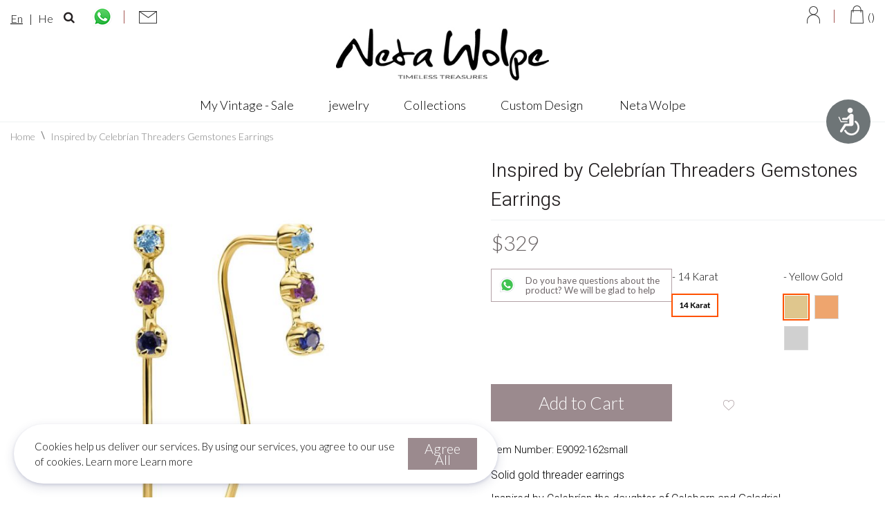

--- FILE ---
content_type: text/html; charset=UTF-8
request_url: https://www.netawolpe.com/threaders-earrings.html
body_size: 33146
content:
<!doctype html>
<html lang="en">
    <head prefix="og: http://ogp.me/ns# fb: http://ogp.me/ns/fb# product: http://ogp.me/ns/product#"><script>(() => {
    let mstCookieService = {
        allCookiesByGroups: {"1":["add_to_cart","guest-view","login_redirect","mage-banners-cache-storage","mage-messages","mage-translation-storage","mage-translation-file-version","product_data_storage","recently_compared_product","recently_compared_product_previous","recently_viewed_product","recently_viewed_product_previous","remove_from_cart","stf","X-Magento-Vary","form_key","mage-cache-sessid","mage-cache-storage","mage-cache-storage-section-invalidation","persistent_shopping_cart","private_content_version","section_data_ids","store"],"2":["customer_segment_ids","external_no_cache","frontend","guest_view","last_category","last_product","newmessage","no_cache"],"3":["mg_dnt","user_allowed_save_cookie","authentication_flag","dataservices_customer_id","dataservices_customer_group","dataservices_cart_id","dataservices_product_context"],"4":["_ga","_ga_[*]","_gcl_au","_tt_enable_cookie","_ttp","_fbp","_fbc"]},
        essentialGroupIds: [1],
        requiredCookies: ["PHPSESSID","form_key","gdpr_cookie_consent","gdpr_cookie_groups","searchReport-log"],
        isTrack: false,
        wildcard: '[*]',
        rejected: [],
        sent: [],
        getAllowedGroups() {
            let cookieValue = this.getCookie('gdpr_cookie_groups');
            let allowedGroupIds = cookieValue ? unescape(cookieValue).split(',') : [];

            return (allowedGroupIds.length) ? allowedGroupIds : this.essentialGroupIds;
        },
        getAllowedCookies() {
            let allowedGroups = this.getAllowedGroups();
            let cookies = this.requiredCookies;
            for (let groupId of allowedGroups) {
                if (this.allCookiesByGroups[groupId]) {
                    for (let code of this.allCookiesByGroups[groupId]) {
                        cookies.push(code);
                    }
                }
            }
            return cookies;
        },
        getCookie(cookieCode) {
            cookieCode += '=';
            let cookieArr = document.cookie.split(';');
            for (i = 0; i < cookieArr.length; i++) {
                let cookie = (cookieArr[i]).trim();
                if (cookie.indexOf(cookieCode) === 0) {
                    return cookie.substring(cookieCode.length, cookie.length);
                }
            }
            return null;
        },
        isAllowed(cookieCode) {
            let allowedCookies = this.getAllowedCookies();
            for (let code of allowedCookies) {
                if (code == cookieCode) {
                    return true;
                }
                if (code.indexOf(this.wildcard) !== -1) {
                    let regexp = new RegExp('^' + code.replace(this.wildcard, '.+') + '$', 'i');
                    if (regexp.test(cookieCode)) {
                        return true;
                    }
                }
            }
            return false;
        },
        addSent(sent) {
            this.sent = this.sent.concat(sent);
        },
        reject(cookieCode) {
            if (this.rejected.indexOf(cookieCode) === -1) {
                this.rejected.push(cookieCode);
            }
        },
        sendRejected() {
            if (this.rejected.length) {
                let toSend = this.rejected.filter(function (cookieCode) {
                    return this.indexOf(cookieCode) === -1;
                }, this.sent);
                if (toSend.length) {
                    let body = toSend.reduce((body, cookieCode) => {
                        body.append('cookie_list[]', cookieCode);
                        return body;
                    }, new URLSearchParams({}));
                    fetch('/gdpr_cookie/cookie/rejected', {
                        method: 'POST',
                        headers: {
                            'Content-Type': 'application/x-www-form-urlencoded; charset=UTF-8',
                            'X-Requested-With': 'XMLHttpRequest'
                        },
                        body: body
                    });
                    this.addSent(toSend);
                }
            }
        }
    };

    let nativeCookie = Object.getOwnPropertyDescriptor(Document.prototype, 'cookie');
    if (!nativeCookie && HTMLDocument) {
        nativeCookie = Object.getOwnPropertyDescriptor(HTMLDocument.prototype, 'cookie');
    }
    if (nativeCookie && nativeCookie.configurable) {
        Object.defineProperty(document, 'cookie', {
            enumerable: true,
            configurable: true,
            get() {
                return nativeCookie.get.call(document);
            },
            set(v) {
                try {
                    let cookieCode = ((v.split(';')[0]).split('=')[0]).trim();
                    if (!mstCookieService.isAllowed(cookieCode)) {
                        mstCookieService.reject(cookieCode);
                        return;
                    }
                } catch (e) {
                    console.log('  -- error when check cookie: ', v);
                    console.log(e.name + ':' + e.message);
                    console.log(e.stack);
                }
                nativeCookie.set.call(document, v);
            }
        });

        if (mstCookieService.isTrack) {
            let timerId = setInterval(mstCookieService.sendRejected.bind(mstCookieService), 1000);
        }
    }
})();</script>
        <script>
    var BASE_URL = 'https\u003A\u002F\u002Fwww.netawolpe.com\u002F';
    var require = {
        'baseUrl': 'https\u003A\u002F\u002Fwww.netawolpe.com\u002Fstatic\u002Fversion1767862532\u002Ffrontend\u002FBetanet\u002Fneta\u002Fen_US'
    };</script>        <meta charset="utf-8"/>
<meta name="title" content="The earrings are embedded with three different gemstones on each one: neta wolpe"/>
<meta name="description" content="The earrings are embedded with three different gemstones on each one. By Neta Wolpe"/>
<meta name="robots" content="INDEX,FOLLOW"/>
<meta name="viewport" content="width=device-width, initial-scale=1, maximum-scale=1.0, user-scalable=no"/>
<meta name="format-detection" content="telephone=no"/>
<title>The earrings are embedded with three different gemstones on each one: neta wolpe</title>
<link  rel="stylesheet" type="text/css"  media="all" href="https://www.netawolpe.com/static/version1767862532/frontend/Betanet/neta/en_US/mage/calendar.css" />
<link  rel="stylesheet" type="text/css"  media="all" href="https://www.netawolpe.com/static/version1767862532/frontend/Betanet/neta/en_US/css/styles-m.css" />
<link  rel="stylesheet" type="text/css"  media="all" href="https://www.netawolpe.com/static/version1767862532/frontend/Betanet/neta/en_US/Magento_Theme/css/fontawesome/css/font-awesome.min.css" />
<link  rel="stylesheet" type="text/css"  media="all" href="https://www.netawolpe.com/static/version1767862532/frontend/Betanet/neta/en_US/mage/gallery/gallery.css" />
<link  rel="stylesheet" type="text/css"  media="all" href="https://www.netawolpe.com/static/version1767862532/frontend/Betanet/neta/en_US/MageWorx_OptionFeatures/css/swatches.css" />
<link  rel="stylesheet" type="text/css"  media="all" href="https://www.netawolpe.com/static/version1767862532/frontend/Betanet/neta/en_US/MageWorx_OptionFeatures/css/jquery.qtip.css" />
<link  rel="stylesheet" type="text/css"  media="all" href="https://www.netawolpe.com/static/version1767862532/frontend/Betanet/neta/en_US/MageWorx_OptionFeatures/css/style.css" />
<link  rel="stylesheet" type="text/css"  media="all" href="https://www.netawolpe.com/static/version1767862532/frontend/Betanet/neta/en_US/MageWorx_DynamicOptionsBase/styles.css" />
<link  rel="stylesheet" type="text/css"  media="all" href="https://www.netawolpe.com/static/version1767862532/frontend/Betanet/neta/en_US/MageWorx_DynamicOptionsBase/css/jquery.qtip.css" />
<link  rel="stylesheet" type="text/css"  media="all" href="https://www.netawolpe.com/static/version1767862532/frontend/Betanet/neta/en_US/Magenest_ImageGallery/css/slick.css" />
<link  rel="stylesheet" type="text/css"  media="all" href="https://www.netawolpe.com/static/version1767862532/frontend/Betanet/neta/en_US/Magenest_ImageGallery/css/slick-theme.css" />
<link  rel="stylesheet" type="text/css"  media="all" href="https://www.netawolpe.com/static/version1767862532/frontend/Betanet/neta/en_US/Magenest_ImageGallery/css/font-awesome.css" />
<link  rel="stylesheet" type="text/css"  media="all" href="https://www.netawolpe.com/static/version1767862532/frontend/Betanet/neta/en_US/SR_Widgets/Swiper/css/swiper.min.css" />
<link  rel="stylesheet" type="text/css"  media="all" href="https://www.netawolpe.com/static/version1767862532/frontend/Betanet/neta/en_US/Mageplaza_SocialLogin/css/style.css" />
<link  rel="stylesheet" type="text/css"  media="all" href="https://www.netawolpe.com/static/version1767862532/frontend/Betanet/neta/en_US/Mageplaza_Core/css/grid-mageplaza.css" />
<link  rel="stylesheet" type="text/css"  media="all" href="https://www.netawolpe.com/static/version1767862532/frontend/Betanet/neta/en_US/Mageplaza_Core/css/font-awesome.min.css" />
<link  rel="stylesheet" type="text/css"  media="all" href="https://www.netawolpe.com/static/version1767862532/frontend/Betanet/neta/en_US/Mageplaza_Core/css/magnific-popup.css" />
<link  rel="stylesheet" type="text/css"  media="all" href="https://www.netawolpe.com/static/version1767862532/frontend/Betanet/neta/en_US/Anowave_Ec/css/ec.css" />
<link  rel="stylesheet" type="text/css"  media="screen and (min-width: 768px)" href="https://www.netawolpe.com/static/version1767862532/frontend/Betanet/neta/en_US/css/styles-l.css" />
<link  rel="stylesheet" type="text/css"  media="print" href="https://www.netawolpe.com/static/version1767862532/frontend/Betanet/neta/en_US/css/print.css" />
<script  type="text/javascript"  src="https://www.netawolpe.com/static/version1767862532/frontend/Betanet/neta/en_US/requirejs/require.js"></script>
<script  type="text/javascript"  src="https://www.netawolpe.com/static/version1767862532/frontend/Betanet/neta/en_US/mage/requirejs/mixins.js"></script>
<script  type="text/javascript"  src="https://www.netawolpe.com/static/version1767862532/frontend/Betanet/neta/en_US/requirejs-config.js"></script>
<script  type="text/javascript"  src="https://www.netawolpe.com/static/version1767862532/frontend/Betanet/neta/en_US/Anowave_Ec/js/ec.js"></script>
<script  type="text/javascript"  src="https://www.netawolpe.com/static/version1767862532/frontend/Betanet/neta/en_US/Anowave_Ec4/js/ec4.js"></script>
<link  rel="stylesheet" href="https://fonts.googleapis.com/css?family=Heebo:300,400,700" />
<link  rel="stylesheet" href="https://fonts.googleapis.com/css?family=Lato:100,300,400,700" />
<link  rel="stylesheet" href="https://fonts.googleapis.com/css?family=Roboto:300,300i,400,400i,500,500i,700,700i,900,900i" />
<link  rel="icon" type="image/x-icon" href="https://www.netawolpe.com/media/favicon/stores/2/logo_new_up_1.png" />
<link  rel="shortcut icon" type="image/x-icon" href="https://www.netawolpe.com/media/favicon/stores/2/logo_new_up_1.png" />
<style>
.field[data-option_id="93632"]{
display:none !important;
}
@media (min-width: 768px), print
.home-bannerslistwrapper .slide {
    width: auto;
}
</style>            <script>
        require([
            'jquery'
        ], function ($) {

            function trackAddToCart(content_ids, content_name, content_category, value, eventId) {
                fbq('set', 'agent', 'magento2-2.4.3-p1-1.4.3', '137888598463718');
                fbq('track', 'AddToCart', {
                        source: "magento2",
                        version: "2.4.3-p1",
                        pluginVersion: "1.4.3",
                        content_type: "product",
                        currency: "USD",
                        content_ids: content_ids,
                        content_name: content_name,
                        content_category: content_category,
                        value: value
                    },
                    {
                        eventID: eventId
                    }
                );
            }

            var product_info_url = 'https://www.netawolpe.co.il/fbe/Pixel/ProductInfoForAddToCart';

            $(document).on('ajax:addToCart', function (event, data) {
                var product_sku = data.sku;
                var form_key = jQuery("[name='form_key']").val();
                $.ajax({
                    url: product_info_url,
                    data: {
                        product_sku: product_sku,
                        form_key: form_key
                    },
                    type: 'post',
                    dataType: 'json',
                    success: function (res) {
                        trackAddToCart(
                            [res.id],
                            res.name,
                            res.content_category,
                            res.value,
                            res.event_id
                        );
                    }
                });
            });
        });
    </script>
    <!-- Facebook Business Extension for Magento 2 -->
<!-- Facebook Pixel Code -->
<script>
!function(f,b,e,v,n,t,s){if(f.fbq)return;n=f.fbq=function(){n.callMethod?
n.callMethod.apply(n,arguments):n.queue.push(arguments)};if(!f._fbq)f._fbq=n;
n.push=n;n.loaded=!0;n.version='2.0';n.queue=[];t=b.createElement(e);t.async=!0;
t.src=v;s=b.getElementsByTagName(e)[0];s.parentNode.insertBefore(t,s)}(window,
document,'script','//connect.facebook.net/en_US/fbevents.js');
    fbq(
  'init',
  '137888598463718',
    {},
  {agent: 'magento2-2.4.3-p1-1.4.3' }
);
fbq('track', 'PageView', {
  source: "magento2",
  version: "2.4.3-p1",
  pluginVersion: "1.4.3"
});
</script>
<noscript>
    <img height="1" width="1" style="display:none"
     src="https://www.facebook.com/tr?id=137888598463718&ev=PageView&noscript=1&a=magento2-2.4.3-p1-1.4.3" />
        </noscript>
<!-- End Facebook Pixel Code -->
<!-- BEGIN GOOGLE ANALYTICS CODE -->
<script type="text/x-magento-init">
{
    "*": {
        "Magento_GoogleAnalytics/js/google-analytics": {
            "isCookieRestrictionModeEnabled": 0,
            "currentWebsite": 2,
            "cookieName": "user_allowed_save_cookie",
            "ordersTrackingData": [],
            "pageTrackingData": {"optPageUrl":"","isAnonymizedIpActive":false,"accountId":"UA-43610522-1"}        }
    }
}
</script>
<!-- END GOOGLE ANALYTICS CODE -->
    <script type="text/x-magento-init">
        {
            "*": {
                "Magento_PageCache/js/form-key-provider": {}
            }
        }
    </script>
<script data-ommit="true">

    if (AEC.GA4)
    {
    	AEC.GA4.enabled = false;

    	    	
    	AEC.GA4.conversion_event = "purchase";

    	    	
    	AEC.GA4.currency = "USD";

    	    	
    	AEC.GA4.quote = [];
    }
    
</script><style>
    #social-login-popup .social-login-title {
        background-color: #6e716e    }

    #social-login-popup .social-login #bnt-social-login-authentication,
    #social-login-popup .forgot .primary button,
    #social-login-popup .create .primary button,
    #social-login-popup .fake-email .primary button {
        background-color: #6e716e;
        border: #6e716e    }

    .block.social-login-authentication-channel.account-social-login .block-content {
        text-align: center;
    }

    
                    #bnt-social-login-fake-email {
                    background-color: grey !important;
                    border: grey !important;
                    }

                    #request-popup .social-login-title {
                    background-color: grey !important;
                    }
                
    /* Compatible ETheme_YOURstore*/
    div#centerColumn .column.main .block.social-login-authentication-channel.account-social-login {
        max-width: 900px !important;
        margin: 0 auto !important;
    }

    div#centerColumn .column.main .block.social-login-authentication-channel.account-social-login .block-content {
        text-align: center;
    }

    @media (max-width: 1024px) {
        div#centerColumn .column.main .block.social-login-authentication-channel.account-social-login .block-content {
            padding: 0 15px;
        }
    }
</style>


<meta property="og:type" content="product" />
<meta property="og:title"
      content="Inspired&#x20;by&#x20;Celebr&#xED;an&#x20;Threaders&#x20;Gemstones&#x20;Earrings" />
<meta property="og:image"
      content="https://www.netawolpe.com/media/catalog/product/cache/d2218baeec596fcab116e435355890e7/e/9/e9092-162_small.jpg" />
<meta property="og:description"
      content="The&#x20;earrings&#x20;are&#x20;embedded&#x20;with&#x20;three&#x20;different&#x20;gemstones&#x20;on&#x20;each&#x20;one" />
<meta property="og:url" content="https://www.netawolpe.com/threaders-earrings.html" />
    <meta property="product:price:amount" content="328.75"/>
    <meta property="product:price:currency"
      content="USD"/>

<script type="text/javascript">
    window.gtmConfig = {
        product_sku: "E9092\u002D162small",
        product_name: "Inspired\u0020by\u0020Celebr\u00EDan\u0020Threaders\u0020Gemstones\u0020Earrings",
        product_price: "328.74534"
    };
</script>
	<script type="text/javascript">
		//<![CDATA[
			'use strict'; (function (a, b, c) { if (!a.flashy) { a.flashy = function () { a.flashy.event && a.flashy.event(arguments), a.flashy.queue.push(arguments) }, a.flashy.queue = []; var d = document.getElementsByTagName('script')[0], e = document.createElement(b); e.src = c, e.async = !0, d.parentNode.insertBefore(e, d) } })(window, 'script', 'https://js.flashyapp.com/thunder.js'), flashy('init', 192);
            flashy('ViewContent', {"content_ids":["6941"]});

            window.flashyMetadata = {"platform": "Magento","version": "2.5.4"}; console.log("Flashy Init", flashyMetadata);
					//]]>
	</script>
    
	<script type="text/javascript">
		//<![CDATA[
            function getFlashyCookie(cname) {
                var name = cname + "=";
                var decodedCookie = decodeURIComponent(document.cookie);
                var ca = decodedCookie.split(';');
                for(var i = 0; i <ca.length; i++) {
                    var c = ca[i];
                    while (c.charAt(0) == ' ') {
                        c = c.substring(1);
                    }
                    if (c.indexOf(name) == 0) {
                        return c.substring(name.length, c.length);
                    }
                }
                return "";
            }

            function setFlashyCookie(cname, cvalue) {
                var d = new Date();
                d.setTime(d.getTime() + (365*24*60*60*1000));
                var expires = "expires="+ d.toUTCString();
                document.cookie = cname + "=" + cvalue + ";" + expires + ";path=/";
            }

            window.addEventListener('onFlashy', function() {

                function flashyCartManager() {

                    if (getFlashyCookie("flashy_cart_cache") != getFlashyCookie("flashy_cart"))
                    {
                        setFlashyCookie("flashy_cart", getFlashyCookie("flashy_cart_cache"));

                        flashyCart = JSON.parse(window.atob(getFlashyCookie("flashy_cart")));

                        if( flashyCart.value && flashyCart.value > 0 )
                            flashy('UpdateCart', flashyCart);

                        console.log("Flashy Update Cart:", flashyCart);
                    }
                };

                flashyCartManager();

                window.setInterval(function() {
                    flashyCartManager();
                }, 1200);

            });
		//]]>
	</script>
    </head>
    <body data-container="body"
          data-mage-init='{"loaderAjax": {}, "loader": { "icon": "https://www.netawolpe.com/static/version1767862532/frontend/Betanet/neta/en_US/images/loader-2.gif"}}'
        class="ltr catalog-product-view product-threaders-earrings page-layout-1column" id="html-body" itemtype="http://schema.org/Product" itemscope="itemscope">
        
<script type="text/x-magento-init">
    {
        "*": {
            "Magento_PageBuilder/js/widget-initializer": {
                "config": {"[data-content-type=\"slider\"][data-appearance=\"default\"]":{"Magento_PageBuilder\/js\/content-type\/slider\/appearance\/default\/widget":false},"[data-content-type=\"map\"]":{"Magento_PageBuilder\/js\/content-type\/map\/appearance\/default\/widget":false},"[data-content-type=\"row\"]":{"Magento_PageBuilder\/js\/content-type\/row\/appearance\/default\/widget":false},"[data-content-type=\"tabs\"]":{"Magento_PageBuilder\/js\/content-type\/tabs\/appearance\/default\/widget":false},"[data-content-type=\"slide\"]":{"Magento_PageBuilder\/js\/content-type\/slide\/appearance\/default\/widget":{"buttonSelector":".pagebuilder-slide-button","showOverlay":"hover","dataRole":"slide"}},"[data-content-type=\"banner\"]":{"Magento_PageBuilder\/js\/content-type\/banner\/appearance\/default\/widget":{"buttonSelector":".pagebuilder-banner-button","showOverlay":"hover","dataRole":"banner"}},"[data-content-type=\"buttons\"]":{"Magento_PageBuilder\/js\/content-type\/buttons\/appearance\/inline\/widget":false},"[data-content-type=\"products\"][data-appearance=\"carousel\"]":{"Magento_PageBuilder\/js\/content-type\/products\/appearance\/carousel\/widget":false}},
                "breakpoints": {"desktop":{"label":"Desktop","stage":true,"default":true,"class":"desktop-switcher","icon":"Magento_PageBuilder::css\/images\/switcher\/switcher-desktop.svg","conditions":{"min-width":"1024px"},"options":{"products":{"default":{"slidesToShow":"5"}}}},"tablet":{"conditions":{"max-width":"1024px","min-width":"768px"},"options":{"products":{"default":{"slidesToShow":"4"},"continuous":{"slidesToShow":"3"}}}},"mobile":{"label":"Mobile","stage":true,"class":"mobile-switcher","icon":"Magento_PageBuilder::css\/images\/switcher\/switcher-mobile.svg","media":"only screen and (max-width: 768px)","conditions":{"max-width":"768px","min-width":"640px"},"options":{"products":{"default":{"slidesToShow":"3"}}}},"mobile-small":{"conditions":{"max-width":"640px"},"options":{"products":{"default":{"slidesToShow":"2"},"continuous":{"slidesToShow":"1"}}}}}            }
        }
    }
</script>

<script type="text/x-magento-init">
    {
        "*": {
            "mage/cookies": {
                "expires": null,
                "path": "\u002F",
                "domain": ".www.netawolpe.com",
                "secure": false,
                "lifetime": "86400"
            }
        }
    }
</script>
    <noscript>
        <div class="message global noscript">
            <div class="content">
                <p>
                    <strong>JavaScript seems to be disabled in your browser.</strong>
                    <span>
                        For the best experience on our site, be sure to turn on Javascript in your browser.                    </span>
                </p>
            </div>
        </div>
    </noscript>

<script>
    window.cookiesConfig = window.cookiesConfig || {};
    window.cookiesConfig.secure = true;
</script><script>    require.config({
        map: {
            '*': {
                wysiwygAdapter: 'mage/adminhtml/wysiwyg/tiny_mce/tinymce4Adapter'
            }
        }
    });</script><script>
    require.config({
        paths: {
            googleMaps: 'https\u003A\u002F\u002Fmaps.googleapis.com\u002Fmaps\u002Fapi\u002Fjs\u003Fv\u003D3\u0026key\u003D'
        },
        config: {
            'Magento_PageBuilder/js/utils/map': {
                style: ''
            },
            'Magento_PageBuilder/js/content-type/map/preview': {
                apiKey: '',
                apiKeyErrorMessage: 'You\u0020must\u0020provide\u0020a\u0020valid\u0020\u003Ca\u0020href\u003D\u0027https\u003A\u002F\u002Fwww.netawolpe.com\u002Fadminhtml\u002Fsystem_config\u002Fedit\u002Fsection\u002Fcms\u002F\u0023cms_pagebuilder\u0027\u0020target\u003D\u0027_blank\u0027\u003EGoogle\u0020Maps\u0020API\u0020key\u003C\u002Fa\u003E\u0020to\u0020use\u0020a\u0020map.'
            },
            'Magento_PageBuilder/js/form/element/map': {
                apiKey: '',
                apiKeyErrorMessage: 'You\u0020must\u0020provide\u0020a\u0020valid\u0020\u003Ca\u0020href\u003D\u0027https\u003A\u002F\u002Fwww.netawolpe.com\u002Fadminhtml\u002Fsystem_config\u002Fedit\u002Fsection\u002Fcms\u002F\u0023cms_pagebuilder\u0027\u0020target\u003D\u0027_blank\u0027\u003EGoogle\u0020Maps\u0020API\u0020key\u003C\u002Fa\u003E\u0020to\u0020use\u0020a\u0020map.'
            },
        }
    });
</script>

<script>
    require.config({
        shim: {
            'Magento_PageBuilder/js/utils/map': {
                deps: ['googleMaps']
            }
        }
    });
</script>

    <script>
        require([
                'jquery',
                'Mirasvit_SearchAutocomplete/js/autocomplete',
                'Mirasvit_SearchAutocomplete/js/typeahead',
            ], function ($, autocomplete, typeahead) {
                var selector = 'input#search, input#mobile_search, .minisearch input[type="text"]';

                $(document).ready(function () {
                    $('#search_mini_form').prop("minSearchLength", 10000);

                    const $input = $(selector);

                    $input.each(function (index, searchInput) {
                                                new autocomplete($(searchInput)).init({"query":"","priceFormat":{"pattern":"$%s","precision":"0","requiredPrecision":"0","decimalSymbol":".","groupSymbol":",","groupLength":3,"integerRequired":false,"showMinus":"before_symbol","symbol":"$","minusSign":"-"},"minSearchLength":3,"url":"https:\/\/www.netawolpe.com\/searchautocomplete\/ajax\/suggest\/","storeId":"2","delay":300,"isAjaxCartButton":false,"isShowCartButton":false,"isShowImage":true,"isShowPrice":true,"isShowSku":false,"isShowRating":true,"isShowDescription":true,"isShowStockStatus":false,"layout":"1column","popularTitle":"Popular Suggestions","popularSearches":["Victorian earrings","\u05d9\u05d4\u05dc\u05d5\u05dd","Ring","Rings","Stone"],"isTypeaheadEnabled":false,"typeaheadUrl":"https:\/\/www.netawolpe.com\/searchautocomplete\/ajax\/typeahead\/","minSuggestLength":2,"currency":"USD","limit":92,"customerGroupId":0});
                    });
                });
            }
        );
    </script>

    <script id="searchAutocompletePlaceholder" type="text/x-custom-template">
    <div class="mst-searchautocomplete__autocomplete">
        <div class="mst-searchautocomplete__spinner">
            <div class="spinner-item spinner-item-1"></div>
            <div class="spinner-item spinner-item-2"></div>
            <div class="spinner-item spinner-item-3"></div>
            <div class="spinner-item spinner-item-4"></div>
        </div>

        <div class="mst-searchautocomplete__close">&times;</div>
    </div>
</script>

<script id="searchAutocompleteWrapper" type="text/x-custom-template">
    <div class="mst-searchautocomplete__wrapper">
        <div class="mst-searchautocomplete__results" data-bind="{
            visible: result().noResults == false,
            css: {
                __all: result().urlAll && result().totalItems > 0
            }
        }">
            <div data-bind="foreach: { data: result().indexes, as: 'index' }">
                <div data-bind="visible: index.totalItems, attr: {class: 'mst-searchautocomplete__index ' + index.identifier}">
                    <div class="mst-searchautocomplete__index-title">
                        <span data-bind="text: index.title"></span>
                        <span data-bind="visible: index.isShowTotals">
                            (<span data-bind="text: index.totalItems"></span>)
                        </span>
                    </div>

                    <ul data-bind="foreach: { data: index.items, as: 'item' }">
                        <li data-bind="
                            template: { name: index.identifier, data: item },
                            attr: {class: 'mst-searchautocomplete__item ' + index.identifier},
                            event: { mouseover: $parents[1].onMouseOver, mouseout: $parents[1].onMouseOut, mousedown: $parents[1].onClick },
                            css: {_active: $data.isActive}">
                        </li>
                    </ul>
                </div>
            </div>

            <div class="mst-searchautocomplete__show-all" data-bind="visible: result().urlAll && result().totalItems > 0">
                <a data-bind="attr: { href: result().urlAll }">
                    <span data-bind="text: result().textAll"></span>
                </a>
            </div>
        </div>

        <div class="mst-searchautocomplete__empty-result" data-bind="visible: result().noResults == true && !loading()">
            <span data-bind="text: result().textEmpty"></span>
        </div>
    </div>
</script>

<script id="popular" type="text/x-custom-template">
    <a class="title" data-bind="text: query"></a>
</script>

<script id="magento_search_query" type="text/x-custom-template">
    <a class="title" data-bind="text: query_text, attr: {href: url}, highlight"></a> <span class="num_results" data-bind="text: num_results"></span>
</script>

<script id="magento_catalog_product" type="text/x-custom-template">
    <!-- ko if: (imageUrl && $parents[2].config.isShowImage) -->
    <a rel="noreferrer" data-bind="attr: {href: url}">
        <div class="mst-product-image-wrapper"><img data-bind="attr: {src: imageUrl}"/></div>
    </a>
    <!-- /ko -->

    <div class="meta">
        <div class="title">
            <a rel="noreferrer" data-bind="html: name, attr: {href: url}, highlight"></a>

            <!-- ko if: (sku && $parents[2].config.isShowSku) -->
            <span class="sku" data-bind="text: sku, highlight"></span>
            <!-- /ko -->
        </div>

        <!-- ko if: (description && $parents[2].config.isShowDescription) -->
        <div class="description" data-bind="text: description, highlight"></div>
        <!-- /ko -->

        <!-- ko if: (rating && $parents[2].config.isShowRating) -->
        <div>
            <div class="rating-summary">
                <div class="rating-result">
                    <span data-bind="style: { width: rating + '%' }"></span>
                </div>
            </div>
        </div>
        <!-- /ko -->

        <!-- ko if: (stockStatus && $parents[2].config.isShowStockStatus) -->
        <span class="stock_status" data-bind="text: stockStatus, processStockStatus"></span>
        <!-- /ko -->

        <!-- ko if: (addToCartUrl && $parents[2].config.isShowCartButton) -->
        <div class="to-cart">
            <a class="action primary mst__add_to_cart" data-bind="attr: { _href: addToCartUrl }">
                <span>Add To Cart</span>
            </a>
        </div>
        <!-- /ko -->
    </div>

    <!-- ko if: (price && $parents[2].config.isShowPrice) -->
    <div class="store">
        <div data-bind="html: price" class="price"></div>
    </div>
    <!-- /ko -->
</script>

<script id="magento_catalog_categoryproduct" type="text/x-custom-template">
    <a class="title" data-bind="text: name, attr: {href: url}, highlight"></a>
</script>

<script id="magento_catalog_category" type="text/x-custom-template">
    <a class="title" data-bind="html: name, attr: {href: url}, highlight"></a>
</script>

<script id="magento_cms_page" type="text/x-custom-template">
    <a class="title" data-bind="text: name, attr: {href: url}, highlight"></a>
</script>

<script id="magento_catalog_attribute" type="text/x-custom-template">
    <a class="title" data-bind="text: name, attr: {href: url}, highlight"></a>
</script>

<script id="magento_catalog_attribute_2" type="text/x-custom-template">
    <a class="title" data-bind="text: name, attr: {href: url}, highlight"></a>
</script>

<script id="magento_catalog_attribute_3" type="text/x-custom-template">
    <a class="title" data-bind="text: name, attr: {href: url}, highlight"></a>
</script>

<script id="magento_catalog_attribute_4" type="text/x-custom-template">
    <a class="title" data-bind="text: name, attr: {href: url}, highlight"></a>
</script>

<script id="magento_catalog_attribute_5" type="text/x-custom-template">
    <a class="title" data-bind="text: name, attr: {href: url}, highlight"></a>
</script>

<script id="mirasvit_kb_article" type="text/x-custom-template">
    <a class="title" data-bind="text: name, attr: {href: url}, highlight"></a>
</script>

<script id="external_wordpress_post" type="text/x-custom-template">
    <a class="title" data-bind="text: name, attr: {href: url}, highlight"></a>
</script>

<script id="amasty_blog_post" type="text/x-custom-template">
    <a class="title" data-bind="text: name, attr: {href: url}, highlight"></a>
</script>

<script id="amasty_faq_question" type="text/x-custom-template">
    <a class="title" data-bind="text: name, attr: {href: url}, highlight"></a>
</script>

<script id="magefan_blog_post" type="text/x-custom-template">
    <a class="title" data-bind="text: name, attr: {href: url}, highlight"></a>
</script>

<script id="mageplaza_blog_post" type="text/x-custom-template">
    <a class="title" data-bind="text: name, attr: {href: url}, highlight"></a>
</script>

<script id="aheadworks_blog_post" type="text/x-custom-template">
    <a class="title" data-bind="text: name, attr: {href: url}, highlight"></a>
</script>

<script id="mirasvit_blog_post" type="text/x-custom-template">
    <a class="title" data-bind="text: name, attr: {href: url}, highlight"></a>
</script>

<script id="mirasvit_gry_registry" type="text/x-custom-template">
    <a class="title" data-bind="text: title, attr: {href: url}, highlight"></a>
    <p data-bind="text: name, highlight"></p>
</script>

<script id="ves_blog_post" type="text/x-custom-template">
    <a class="title" data-bind="text: name, attr: {href: url}, highlight"></a>
</script>

<script id="fishpig_glossary_word" type="text/x-custom-template">
    <a class="title" data-bind="text: name, attr: {href: url}, highlight"></a>
</script>

<script id="blackbird_contentmanager_content" type="text/x-custom-template">
    <a class="title" data-bind="text: name, attr: {href: url}, highlight"></a>
</script>

<script id="mirasvit_brand_page" type="text/x-custom-template">
    <a class="title" data-bind="text: name, attr: {href: url}, highlight"></a>
</script>

<div class="page-wrapper"><header class="page-header"><div class="magestore-bannerslider">
    </div>
<div class="magestore-bannerslider">
    </div>
<div class="header content"><div class="header-top-wrapper container"><div class="top-right"><div class="block block-search">
    <div class="block block-title"><strong>Search</strong></div>
    <div class="block block-content">
        <form class="form minisearch" id="search_mini_form" action="https://www.netawolpe.com/catalogsearch/result/" method="get">
            <div class="field search skip-content" id="search-box">
                <label class="label" for="search" data-role="minisearch-label">
                    <span>Search</span>
                </label>
                <div class="control">
                    <input id="search"
                           data-mage-init='{"quickSearch":{
                                "formSelector":"#search_mini_form",
                                "url":"https://www.netawolpe.com/search/ajax/suggest/",
                                "destinationSelector":"#search_autocomplete",
                                "minSearchLength":"3"}
                           }'
                           type="text"
                           name="q"
                           value=""
                           placeholder="Search&#x20;entire&#x20;store&#x20;here..."
                           class="input-text"
                           maxlength="128"
                           role="combobox"
                           aria-haspopup="false"
                           aria-autocomplete="both"
                           autocomplete="off"
                           aria-expanded="false"/>
                    <div id="search_autocomplete" class="search-autocomplete"></div>
                    <div class="nested">
    <a class="action advanced" href="https://www.netawolpe.com/catalogsearch/advanced/" data-action="advanced-search">
        Advanced Search    </a>
</div>
                </div>
            </div>
            <div class="actions" id="search_btn" style="display:none;">
                <button type="submit"
                        title="Search"
                        class="action search"
                        aria-label="Search"
                >
                    <i class="fa fa-search" aria-hidden="true"></i>
                </button>
            </div>

            <div class="actions">
                <div title="Search"
                        class="action search skip-link icon"
                        data-target-element="#search-box"
                >
                    <i class="fa fa-search" aria-hidden="true"></i>
                </div>
            </div>
        </form>
    </div>
</div>
<div class="store-language-container">
    <div class="form-language">
                                    <a href="javascript:void(0)" class="disabled">En</a>
                                                <a href="https://www.netawolpe.co.il/threaders-earrings.html?___store=he&amp;___from_store=en" target="_blank" class="on">He</a>
                        </div>
</div>
<div class="top-message">
    <div data-content-type="html" data-appearance="default" data-element="main" data-decoded="true"><div class="whatsapp-icon"><a href="https://api.whatsapp.com/send?phone=972508211113" target="_self"><img src="https://www.netawolpe.com/media/header/whatsapp.png" alt=""></a></div>
<div class="top-email-icon skip-link" data-target-element="#ms-content"><img src="https://www.netawolpe.com/media/header/email.png" alt="">
<div id="ms-content" class="message-content skip-content">
<p>Availability on WhatsApp and by phone between 10:00-16:00</p>
<p>Tue. 09:30-16:00 +972-3-5165268</p>
<a class="action-close">x</a></div>
</div></div></div>
</div><div class="top-message-wrapper visible-xs"><div class="top-message">
    <div data-content-type="html" data-appearance="default" data-element="main" data-decoded="true"><div class="whatsapp-icon"><a href="https://api.whatsapp.com/send?phone=972508211113" target="_self"><img src="https://www.netawolpe.com/media/header/whatsapp.png" alt=""></a></div>
<div class="top-email-icon skip-link" data-target-element="#ms-content"><img src="https://www.netawolpe.com/media/header/email.png" alt="">
<div id="ms-content" class="message-content skip-content">
<p>Availability on WhatsApp and by phone between 10:00-16:00</p>
<p>Tue. 09:30-16:00 +972-3-5165268</p>
<a class="action-close">x</a></div>
</div></div></div>
</div><div class="cart-account">
<div data-block="minicart" class="minicart-wrapper">
    <a class="action showcart" href="https://www.netawolpe.com/checkout/cart/"
       data-bind="scope: 'minicart_content'">
        <span class="text">Cart</span>
        <span class="counter qty empty"
              data-bind="css: { empty: !!getCartParam('summary_count') == false && !isLoading() }, blockLoader: isLoading">
            <span class="counter-number" data-bind="text: getCartParam('summary_count') ? getCartParam('summary_count') : '0'"></span>
            <span class="counter-label">
            <!-- ko if: getCartParam('summary_count') -->
                <!-- ko text: getCartParam('summary_count') --><!-- /ko -->
                <!-- ko i18n: 'items' --><!-- /ko -->
            <!-- /ko -->
            </span>
        </span>
    </a>
            <div class="block block-minicart"
             data-role="dropdownDialog"
             data-mage-init='{"dropdownDialog":{
                "appendTo":"[data-block=minicart]",
                "triggerTarget":".showcart",
                "timeout": "2000",
                "closeOnMouseLeave": false,
                "closeOnEscape": false,
                "closeOnClickOutside": false,
                "triggerClass":"active",
                "parentClass":"active",
                "buttons":[]}}'>
            <div id="minicart-content-wrapper" data-bind="scope: 'minicart_content'">
                <!-- ko template: getTemplate() --><!-- /ko -->
            </div>
                    </div>
        <script>
        window.checkout = {"shoppingCartUrl":"https:\/\/www.netawolpe.com\/checkout\/cart\/","checkoutUrl":"https:\/\/www.netawolpe.com\/onestepcheckout\/","updateItemQtyUrl":"https:\/\/www.netawolpe.com\/checkout\/sidebar\/updateItemQty\/","removeItemUrl":"https:\/\/www.netawolpe.com\/checkout\/sidebar\/removeItem\/","imageTemplate":"Magento_Catalog\/product\/image_with_borders","baseUrl":"https:\/\/www.netawolpe.com\/","minicartMaxItemsVisible":5,"websiteId":"2","maxItemsToDisplay":3,"storeId":"2","storeGroupId":"2","customerLoginUrl":"https:\/\/www.netawolpe.com\/customer\/account\/login\/referer\/aHR0cHM6Ly93d3cubmV0YXdvbHBlLmNvbS90aHJlYWRlcnMtZWFycmluZ3MuaHRtbA%2C%2C\/","isRedirectRequired":false,"autocomplete":"off","captcha":{"user_login":{"isCaseSensitive":false,"imageHeight":50,"imageSrc":"","refreshUrl":"https:\/\/www.netawolpe.com\/captcha\/refresh\/","isRequired":false,"timestamp":1769650634}}};
    </script>
    <script type="text/x-magento-init">
    {
        "[data-block='minicart']": {
            "Magento_Ui/js/core/app": {"components":{"minicart_content":{"children":{"subtotal.container":{"children":{"subtotal":{"children":{"subtotal.totals":{"config":{"display_cart_subtotal_incl_tax":0,"display_cart_subtotal_excl_tax":1,"template":"Magento_Tax\/checkout\/minicart\/subtotal\/totals"},"children":{"subtotal.totals.msrp":{"component":"Magento_Msrp\/js\/view\/checkout\/minicart\/subtotal\/totals","config":{"displayArea":"minicart-subtotal-hidden","template":"Magento_Msrp\/checkout\/minicart\/subtotal\/totals"}}},"component":"Magento_Tax\/js\/view\/checkout\/minicart\/subtotal\/totals"}},"component":"uiComponent","config":{"template":"Magento_Checkout\/minicart\/subtotal"}}},"component":"uiComponent","config":{"displayArea":"subtotalContainer"}},"item.renderer":{"component":"Magento_Checkout\/js\/view\/cart-item-renderer","config":{"displayArea":"defaultRenderer","template":"Magento_Checkout\/minicart\/item\/default"},"children":{"item.image":{"component":"Magento_Catalog\/js\/view\/image","config":{"template":"Magento_Catalog\/product\/image","displayArea":"itemImage"}},"checkout.cart.item.price.sidebar":{"component":"uiComponent","config":{"template":"Magento_Checkout\/minicart\/item\/price","displayArea":"priceSidebar"}}}},"extra_info":{"component":"uiComponent","config":{"displayArea":"extraInfo"}},"promotion":{"component":"uiComponent","config":{"displayArea":"promotion"}}},"config":{"itemRenderer":{"default":"defaultRenderer","simple":"defaultRenderer","virtual":"defaultRenderer"},"template":"Magento_Checkout\/minicart\/content"},"component":"Magento_Checkout\/js\/view\/minicart"}},"types":[]}        },
        "*": {
            "Magento_Ui/js/block-loader": "https\u003A\u002F\u002Fwww.netawolpe.com\u002Fstatic\u002Fversion1767862532\u002Ffrontend\u002FBetanet\u002Fneta\u002Fen_US\u002Fimages\u002Floader\u002D1.gif"
        }
    }
    </script>
</div>


<div class="account-cart-wrapper">
    <a href="https://www.netawolpe.com/customer/account/">
        <span class="label">My Account</span>
    </a>
</div>
</div></div></div><div class="header-logo-wrapper"><span data-action="toggle-nav" class="action nav-toggle">
</span>
<a
    class="logo"
    href="https://www.netawolpe.com/"
    title=""
    aria-label="store logo">
    <img src="https://www.netawolpe.com/media/logo/stores/2/logo_new_low.jpg"
         title=""
         alt=""
    />
</a>
<div class="navbar-inner">    <div class="sections nav-sections">
                <div class="section-items nav-sections-items"
             data-mage-init='{"tabs":{"openedState":"active"}}'>
                                            <div class="section-item-title nav-sections-item-title"
                     data-role="collapsible">
                    <a class="nav-sections-item-switch"
                       data-toggle="switch" href="#store.menu">
                        Menu                    </a>
                </div>
                <div class="section-item-content nav-sections-item-content"
                     id="store.menu"
                     data-role="content">
                    
<nav class="navigation" data-action="navigation">
    <ul data-mage-init='{"menu":{"responsive":true, "expanded":true, "position":{"my":"left top","at":"left bottom"}}}'>
        <li  class="level0 nav-1 category-item first level-top"><a href="https://www.netawolpe.com/myvintage.html"  class="level-top" ><span>My Vintage - Sale</span></a></li><li  class="level0 nav-2 category-item level-top parent"><a href="https://www.netawolpe.com/jewelry.html"  class="level-top" ><span>jewelry</span></a><ul class="level0 submenu"><li  class="level1 nav-2-1 category-item first"><a href="https://www.netawolpe.com/jewelry/rings.html" ><span>Rings</span></a></li><li  class="level1 nav-2-2 category-item"><a href="https://www.netawolpe.com/jewelry/engagment-rings.html" ><span>Engagment Rings</span></a></li><li  class="level1 nav-2-3 category-item"><a href="https://www.netawolpe.com/jewelry/earrings.html" ><span>Earrings</span></a></li><li  class="level1 nav-2-4 category-item"><a href="https://www.netawolpe.com/jewelry/bracelets.html" ><span>Bracelets</span></a></li><li  class="level1 nav-2-5 category-item"><a href="https://www.netawolpe.com/jewelry/necklaces.html" ><span>Necklaces</span></a></li><li  class="level1 nav-2-6 category-item last"><a href="https://www.netawolpe.com/jewelry/personalized-jewelry.html" ><span>Personalized Jewelry</span></a></li></ul></li><li  class="level0 nav-3 category-item level-top parent"><a href="https://www.netawolpe.com/collections.html"  class="level-top" ><span>Collections</span></a><ul class="level0 submenu"><li  class="level1 nav-3-1 category-item first"><a href="https://www.netawolpe.com/collections/zohar-collection.html" ><span>Zohar Collection</span></a></li><li  class="level1 nav-3-2 category-item"><a href="https://www.netawolpe.com/collections/megilla-collection.html" ><span>Megilla Collection</span></a></li><li  class="level1 nav-3-3 category-item"><a href="https://www.netawolpe.com/collections/sale.html" ><span>AM ISRAEL CHAI!</span></a></li><li  class="level1 nav-3-4 category-item"><a href="https://www.netawolpe.com/collections/galadriel-collection.html" ><span>Galadriel Collection</span></a></li><li  class="level1 nav-3-5 category-item"><a href="https://www.netawolpe.com/collections/terez-collection.html" ><span>Terez Collection</span></a></li><li  class="level1 nav-3-6 category-item"><a href="https://www.netawolpe.com/collections/gambit-collection.html" ><span>Gambit Collection</span></a></li><li  class="level1 nav-3-7 category-item"><a href="https://www.netawolpe.com/collections/victoria-collection.html" ><span>Victoria Collection</span></a></li><li  class="level1 nav-3-8 category-item"><a href="https://www.netawolpe.com/collections/scarlett-collection.html" ><span>Scarlett Collection</span></a></li><li  class="level1 nav-3-9 category-item"><a href="https://www.netawolpe.com/collections/phoenix-collection.html" ><span>Phoenix Collection</span></a></li><li  class="level1 nav-3-10 category-item"><a href="https://www.netawolpe.com/collections/ocean-collection.html" ><span>Ocean Collection</span></a></li><li  class="level1 nav-3-11 category-item"><a href="https://www.netawolpe.com/collections/rafaella-collection.html" ><span>Rafaella Collection</span></a></li><li  class="level1 nav-3-12 category-item"><a href="https://www.netawolpe.com/collections/bridal-jewelry.html" ><span>Bridal Jewelry</span></a></li><li  class="level1 nav-3-13 category-item last"><a href="https://www.netawolpe.com/collections/spiritual-jewelry.html" ><span>Spiritual Jewelry</span></a></li></ul></li><li  class="level0 nav-4 category-item last level-top"><a href="https://www.netawolpe.com/catalog/category/view/s/custom-design/id/150/"  class="level-top" ><span>Custom Design</span></a></li>                <li class="level0 category-item level-top parent ui-menu-item static-menu">
            <a  href="javascript:void(0);" class="level-top ui-corner-all">
                <span class="ui-menu-icon ui-icon"></span><span>Neta Wolpe</span></a>
            <ul class="level0 submenu ui-menu ui-widget ui-widget-content ui-corner-all">
<li class="level1 category-item first ui-menu-item" role="presentation"><a class="ui-corner-all" href="/about_us" target="_blank" rel="noopener">About Us</a></li>
<li class="level1 category-item ui-menu-item"><a id="ui-id-10" class="ui-corner-all" href="/blog">Blog</a></li>
<li class="level1 category-item ui-menu-item"><a class="ui-corner-all" href="/contact" target="_blank" rel="noopener">Contact Us</a></li>
</ul>        </li>

        <li class="level0 user-link logged-in level-top ui-menu-item" role="presentation" data-bind="scope: 'customer'">
            <!-- ko if: customer().fullname  -->
            <a href="https://www.netawolpe.com/customer/account/" class="level-top ui-corner-all logged-in">
                <span>My account</span>
            </a>
            <!-- /ko -->
            <!-- ko ifnot: customer().fullname  -->
            <a href="https://www.netawolpe.com/customer/account/" class="level-top ui-corner-all">
                <span>Sign In</span>
            </a>
            <!-- /ko -->
        </li>
    </ul>
</nav>
<script type="text/x-magento-init">
{
    "*": {
        "Magento_Ui/js/core/app": {
            "components": {
                "customer": {
                    "component": "Magento_Customer/js/view/customer"
                }
            }
        }
    }
}
</script>

                </div>
                                            <div class="section-item-title nav-sections-item-title"
                     data-role="collapsible">
                    <a class="nav-sections-item-switch"
                       data-toggle="switch" href="#store.links">
                        Account                    </a>
                </div>
                <div class="section-item-content nav-sections-item-content"
                     id="store.links"
                     data-role="content">
                    <!-- Account links -->                </div>
                    </div>
    </div>
</div></div></header><div class="magestore-bannerslider">
    </div>
<div class="magestore-bannerslider">
    </div>
<main id="maincontent" class="page-main"><div class="breadcrumbs"></div>
<script type="text/x-magento-init">
    {
        ".breadcrumbs": {
            "breadcrumbs": {"categoryUrlSuffix":".html","useCategoryPathInUrl":0,"product":"Inspired by Celebr\u00edan Threaders Gemstones Earrings"}        }
    }
</script>
<a id="contentarea" tabindex="-1"></a>
<div class="page messages"><div data-placeholder="messages"></div>
<div data-bind="scope: 'messages'">
    <!-- ko if: cookieMessages && cookieMessages.length > 0 -->
    <div aria-atomic="true" role="alert" data-bind="foreach: { data: cookieMessages, as: 'message' }" class="messages">
        <div data-bind="attr: {
            class: 'message-' + message.type + ' ' + message.type + ' message',
            'data-ui-id': 'message-' + message.type
        }">
            <div data-bind="html: $parent.prepareMessageForHtml(message.text)"></div>
        </div>
    </div>
    <!-- /ko -->

    <!-- ko if: messages().messages && messages().messages.length > 0 -->
    <div aria-atomic="true" role="alert" class="messages" data-bind="foreach: {
        data: messages().messages, as: 'message'
    }">
        <div data-bind="attr: {
            class: 'message-' + message.type + ' ' + message.type + ' message',
            'data-ui-id': 'message-' + message.type
        }">
            <div data-bind="html: $parent.prepareMessageForHtml(message.text)"></div>
        </div>
    </div>
    <!-- /ko -->
</div>
<script type="text/x-magento-init">
    {
        "*": {
            "Magento_Ui/js/core/app": {
                "components": {
                        "messages": {
                            "component": "Magento_Theme/js/view/messages"
                        }
                    }
                }
            }
    }
</script>
</div><div class="columns"><div class="column main"><div class="magestore-bannerslider">
    </div>
<div class="magestore-bannerslider">
    </div>
<input name="form_key" type="hidden" value="wKEhOVwjXIB1fGMM" /><div id="authenticationPopup" data-bind="scope:'authenticationPopup', style: {display: 'none'}">
        <script>window.authenticationPopup = {"autocomplete":"off","customerRegisterUrl":"https:\/\/www.netawolpe.com\/customer\/account\/create\/","customerForgotPasswordUrl":"https:\/\/www.netawolpe.com\/customer\/account\/forgotpassword\/","baseUrl":"https:\/\/www.netawolpe.com\/"}</script>    <!-- ko template: getTemplate() --><!-- /ko -->
    <script type="text/x-magento-init">
        {
            "#authenticationPopup": {
                "Magento_Ui/js/core/app": {"components":{"authenticationPopup":{"component":"Magento_Customer\/js\/view\/authentication-popup","children":{"messages":{"component":"Magento_Ui\/js\/view\/messages","displayArea":"messages"},"captcha":{"component":"Magento_Captcha\/js\/view\/checkout\/loginCaptcha","displayArea":"additional-login-form-fields","formId":"user_login","configSource":"checkout"},"amazon-button":{"component":"Amazon_Login\/js\/view\/login-button-wrapper","sortOrder":"0","displayArea":"additional-login-form-fields","config":{"tooltip":"Securely login to our website using your existing Amazon details.","componentDisabled":true}},"social-buttons":{"component":"Mageplaza_SocialLogin\/js\/view\/social-buttons","displayArea":"before"}}}}}            },
            "*": {
                "Magento_Ui/js/block-loader": "https\u003A\u002F\u002Fwww.netawolpe.com\u002Fstatic\u002Fversion1767862532\u002Ffrontend\u002FBetanet\u002Fneta\u002Fen_US\u002Fimages\u002Floader\u002D1.gif"
            }
        }
    </script>
</div>
<script type="text/x-magento-init">
    {
        "*": {
            "Magento_Customer/js/section-config": {
                "sections": {"stores\/store\/switch":["*"],"stores\/store\/switchrequest":["*"],"directory\/currency\/switch":["*"],"*":["messages"],"customer\/account\/logout":["*","recently_viewed_product","recently_compared_product","persistent"],"customer\/account\/loginpost":["*"],"customer\/account\/createpost":["*"],"customer\/account\/editpost":["*"],"customer\/ajax\/login":["checkout-data","cart","captcha"],"catalog\/product_compare\/add":["compare-products"],"catalog\/product_compare\/remove":["compare-products"],"catalog\/product_compare\/clear":["compare-products"],"sales\/guest\/reorder":["cart"],"sales\/order\/reorder":["cart"],"checkout\/cart\/add":["cart","directory-data","betanet-gtm-jsdatalayer","magepal-gtm-jsdatalayer"],"checkout\/cart\/delete":["cart","magepal-gtm-jsdatalayer"],"checkout\/cart\/updatepost":["cart","magepal-gtm-jsdatalayer"],"checkout\/cart\/updateitemoptions":["cart","magepal-gtm-jsdatalayer"],"checkout\/cart\/couponpost":["cart","magepal-gtm-jsdatalayer"],"checkout\/cart\/estimatepost":["cart","magepal-gtm-jsdatalayer"],"checkout\/cart\/estimateupdatepost":["cart","magepal-gtm-jsdatalayer"],"checkout\/onepage\/saveorder":["cart","checkout-data","last-ordered-items","magepal-gtm-jsdatalayer"],"checkout\/sidebar\/removeitem":["cart","magepal-gtm-jsdatalayer"],"checkout\/sidebar\/updateitemqty":["cart","magepal-gtm-jsdatalayer"],"rest\/*\/v1\/carts\/*\/payment-information":["cart","last-ordered-items","captcha","instant-purchase","magepal-gtm-jsdatalayer","mpdt-data","osc-data"],"rest\/*\/v1\/guest-carts\/*\/payment-information":["cart","captcha","magepal-gtm-jsdatalayer","mpdt-data","osc-data"],"rest\/*\/v1\/guest-carts\/*\/selected-payment-method":["cart","checkout-data","magepal-gtm-jsdatalayer","osc-data"],"rest\/*\/v1\/carts\/*\/selected-payment-method":["cart","checkout-data","instant-purchase","magepal-gtm-jsdatalayer","osc-data"],"customer\/address\/*":["instant-purchase"],"customer\/account\/*":["instant-purchase"],"vault\/cards\/deleteaction":["instant-purchase"],"multishipping\/checkout\/overviewpost":["cart"],"paypal\/express\/placeorder":["cart","checkout-data"],"paypal\/payflowexpress\/placeorder":["cart","checkout-data"],"paypal\/express\/onauthorization":["cart","checkout-data"],"persistent\/index\/unsetcookie":["persistent"],"review\/product\/post":["review"],"wishlist\/index\/add":["wishlist"],"wishlist\/index\/remove":["wishlist"],"wishlist\/index\/updateitemoptions":["wishlist"],"wishlist\/index\/update":["wishlist"],"wishlist\/index\/cart":["wishlist","cart"],"wishlist\/index\/fromcart":["wishlist","cart"],"wishlist\/index\/allcart":["wishlist","cart"],"wishlist\/shared\/allcart":["wishlist","cart"],"wishlist\/shared\/cart":["cart"],"ugiftcert\/checkout\/add":["cart"],"ugiftcert\/checkout\/remove":["cart"],"flashy\/cart\/restore":["cart"],"sociallogin\/popup\/create":["checkout-data","cart"],"rest\/*\/v1\/carts\/*\/update-item":["cart","checkout-data"],"rest\/*\/v1\/guest-carts\/*\/update-item":["cart","checkout-data"],"rest\/*\/v1\/guest-carts\/*\/remove-item":["cart","checkout-data"],"rest\/*\/v1\/carts\/*\/remove-item":["cart","checkout-data"],"braintree\/paypal\/placeorder":["cart","checkout-data"],"braintree\/googlepay\/placeorder":["cart","checkout-data"]},
                "clientSideSections": ["checkout-data","cart-data","chatData","mpdt-data","osc-data"],
                "baseUrls": ["https:\/\/www.netawolpe.com\/"],
                "sectionNames": ["messages","customer","compare-products","last-ordered-items","cart","directory-data","captcha","instant-purchase","loggedAsCustomer","persistent","review","wishlist","chatData","recently_viewed_product","recently_compared_product","product_data_storage","paypal-billing-agreement","betanet-gtm-jsdatalayer","magepal-gtm-jsdatalayer"]            }
        }
    }
</script>
<script type="text/x-magento-init">
    {
        "*": {
            "Magento_Customer/js/customer-data": {
                "sectionLoadUrl": "https\u003A\u002F\u002Fwww.netawolpe.com\u002Fcustomer\u002Fsection\u002Fload\u002F",
                "expirableSectionLifetime": 60,
                "expirableSectionNames": ["cart","persistent"],
                "cookieLifeTime": "86400",
                "updateSessionUrl": "https\u003A\u002F\u002Fwww.netawolpe.com\u002Fcustomer\u002Faccount\u002FupdateSession\u002F"
            }
        }
    }
</script>
<script type="text/x-magento-init">
    {
        "*": {
            "Magento_Customer/js/invalidation-processor": {
                "invalidationRules": {
                    "website-rule": {
                        "Magento_Customer/js/invalidation-rules/website-rule": {
                            "scopeConfig": {
                                "websiteId": "2"
                            }
                        }
                    }
                }
            }
        }
    }
</script>
<script type="text/x-magento-init">
    {
        "body": {
            "pageCache": {"url":"https:\/\/www.netawolpe.com\/page_cache\/block\/render\/id\/6941\/","handles":["default","catalog_product_view","catalog_product_view_type_simple","catalog_product_view_id_6941","catalog_product_view_sku_E9092-162small"],"originalRequest":{"route":"catalog","controller":"product","action":"view","uri":"\/threaders-earrings.html"},"versionCookieName":"private_content_version"}        }
    }
</script>





<div data-mage-init='{"feedReport":[]}'></div><script type="text/x-magento-init">
    {
        "body": {
            "requireCookie": {"noCookieUrl":"https:\/\/www.netawolpe.com\/cookie\/index\/noCookies\/","triggers":[".action.towishlist"],"isRedirectCmsPage":true}        }
    }
</script>
<script type="text/x-magento-init">
    {
        "*": {
                "Magento_Catalog/js/product/view/provider": {
                    "data": {"items":{"6941":{"add_to_cart_button":{"post_data":"{\"action\":\"https:\\\/\\\/www.netawolpe.com\\\/threaders-earrings.html?options=cart\",\"data\":{\"product\":\"6941\",\"uenc\":\"%uenc%\"}}","url":"https:\/\/www.netawolpe.com\/threaders-earrings.html?options=cart","required_options":true},"add_to_compare_button":{"post_data":null,"url":"{\"action\":\"https:\\\/\\\/www.netawolpe.com\\\/catalog\\\/product_compare\\\/add\\\/\",\"data\":{\"product\":\"6941\",\"uenc\":\"aHR0cHM6Ly93d3cubmV0YXdvbHBlLmNvbS90aHJlYWRlcnMtZWFycmluZ3MuaHRtbA,,\"}}","required_options":null},"price_info":{"final_price":328.75,"max_price":328.75,"max_regular_price":328.75,"minimal_regular_price":328.75,"special_price":null,"minimal_price":328.75,"regular_price":328.75,"formatted_prices":{"final_price":"<span class=\"price\">$329<\/span>","max_price":"<span class=\"price\">$329<\/span>","minimal_price":"<span class=\"price\">$329<\/span>","max_regular_price":"<span class=\"price\">$329<\/span>","minimal_regular_price":null,"special_price":null,"regular_price":"<span class=\"price\">$329<\/span>"},"extension_attributes":{"msrp":{"msrp_price":"<span class=\"price\">$0<\/span>","is_applicable":"","is_shown_price_on_gesture":"","msrp_message":"","explanation_message":"Our price is lower than the manufacturer&#039;s &quot;minimum advertised price.&quot; As a result, we cannot show you the price in catalog or the product page. <br><br> You have no obligation to purchase the product once you know the price. You can simply remove the item from your cart."},"tax_adjustments":{"final_price":328.75,"max_price":328.75,"max_regular_price":328.75,"minimal_regular_price":328.75,"special_price":328.75,"minimal_price":328.75,"regular_price":328.75,"formatted_prices":{"final_price":"<span class=\"price\">$329<\/span>","max_price":"<span class=\"price\">$329<\/span>","minimal_price":"<span class=\"price\">$329<\/span>","max_regular_price":"<span class=\"price\">$329<\/span>","minimal_regular_price":null,"special_price":"<span class=\"price\">$329<\/span>","regular_price":"<span class=\"price\">$329<\/span>"}},"weee_attributes":[],"weee_adjustment":"<span class=\"price\">$329<\/span>"}},"images":[{"url":"https:\/\/www.netawolpe.com\/media\/catalog\/product\/cache\/7ea6f3490ebc4a8e6d164024de8690e4\/e\/9\/e9092-162_small.jpg","code":"recently_viewed_products_grid_content_widget","height":300,"width":240,"label":"Inspired by Celebr\u00edan Threaders Gemstones Earrings","resized_width":240,"resized_height":300},{"url":"https:\/\/www.netawolpe.com\/media\/catalog\/product\/cache\/556af84a5a863fbe8d4e5a5aab4b2eb8\/e\/9\/e9092-162_small.jpg","code":"recently_viewed_products_list_content_widget","height":270,"width":270,"label":"Inspired by Celebr\u00edan Threaders Gemstones Earrings","resized_width":270,"resized_height":270},{"url":"https:\/\/www.netawolpe.com\/media\/catalog\/product\/cache\/f6f710767192868483b85b92c3ee81fd\/e\/9\/e9092-162_small.jpg","code":"recently_viewed_products_images_names_widget","height":90,"width":75,"label":"Inspired by Celebr\u00edan Threaders Gemstones Earrings","resized_width":75,"resized_height":90},{"url":"https:\/\/www.netawolpe.com\/media\/catalog\/product\/cache\/7ea6f3490ebc4a8e6d164024de8690e4\/e\/9\/e9092-162_small.jpg","code":"recently_compared_products_grid_content_widget","height":300,"width":240,"label":"Inspired by Celebr\u00edan Threaders Gemstones Earrings","resized_width":240,"resized_height":300},{"url":"https:\/\/www.netawolpe.com\/media\/catalog\/product\/cache\/f9b12a1588209e583e90e42ad78d5d6b\/e\/9\/e9092-162_small.jpg","code":"recently_compared_products_list_content_widget","height":207,"width":270,"label":"Inspired by Celebr\u00edan Threaders Gemstones Earrings","resized_width":270,"resized_height":207},{"url":"https:\/\/www.netawolpe.com\/media\/catalog\/product\/cache\/f6f710767192868483b85b92c3ee81fd\/e\/9\/e9092-162_small.jpg","code":"recently_compared_products_images_names_widget","height":90,"width":75,"label":"Inspired by Celebr\u00edan Threaders Gemstones Earrings","resized_width":75,"resized_height":90}],"url":"https:\/\/www.netawolpe.com\/threaders-earrings.html","id":6941,"name":"Inspired by Celebr\u00edan Threaders Gemstones Earrings","type":"simple","is_salable":"1","store_id":2,"currency_code":"USD","extension_attributes":{"review_html":"    <div class=\"product-reviews-summary short empty\">\n        <div class=\"reviews-actions\">\n            <a class=\"action add\" href=\"https:\/\/www.netawolpe.com\/threaders-earrings.html#review-form\">\n                Be the first to review this product            <\/a>\n        <\/div>\n    <\/div>\n","wishlist_button":{"post_data":null,"url":"{\"action\":\"https:\\\/\\\/www.netawolpe.com\\\/wishlist\\\/index\\\/add\\\/\",\"data\":{\"product\":6941,\"uenc\":\"aHR0cHM6Ly93d3cubmV0YXdvbHBlLmNvbS90aHJlYWRlcnMtZWFycmluZ3MuaHRtbA,,\"}}","required_options":null}},"is_available":true}},"store":"2","currency":"USD","productCurrentScope":"website"}            }
        }
    }
</script>
<div class="product-view-wrapper container"><div class="product media"><a id="gallery-prev-area" tabindex="-1"></a>
<div class="action-skip-wrapper"><a class="action skip gallery-next-area"
   href="#gallery-next-area">
    <span>
        Skip to the end of the images gallery    </span>
</a>
</div>

<div class="gallery-placeholder _block-content-loading" data-gallery-role="gallery-placeholder">
    <img
        alt="main product photo"
        class="gallery-placeholder__image"
        src="https://www.netawolpe.com/media/catalog/product/cache/4f885ca93eb7b6aad17f518cdb53402d/e/9/e9092-162_small.jpg"
    />
</div>

<script type="text/x-magento-init">
    {
        "[data-gallery-role=gallery-placeholder]": {
            "mage/gallery/gallery": {
                "mixins":["magnifier/magnify"],
                "magnifierOpts": {"fullscreenzoom":"20","top":"","left":"","width":"","height":"","eventType":"hover","enabled":false},
                "data": [{"thumb":"https:\/\/www.netawolpe.com\/media\/catalog\/product\/cache\/4fd8a685cf7e5f3f3458a64d57df443d\/e\/9\/e9092-162_small.jpg","img":"https:\/\/www.netawolpe.com\/media\/catalog\/product\/cache\/4f885ca93eb7b6aad17f518cdb53402d\/e\/9\/e9092-162_small.jpg","full":"https:\/\/www.netawolpe.com\/media\/catalog\/product\/cache\/d94a47b10239d373409c11d4a247dd57\/e\/9\/e9092-162_small.jpg","caption":"Inspired by Celebr\u00edan Threaders Gemstones Earrings","position":"4","isMain":true,"type":"image","videoUrl":null},{"thumb":"https:\/\/www.netawolpe.com\/media\/catalog\/product\/cache\/4fd8a685cf7e5f3f3458a64d57df443d\/e\/9\/e9092-162-v.jpg","img":"https:\/\/www.netawolpe.com\/media\/catalog\/product\/cache\/4f885ca93eb7b6aad17f518cdb53402d\/e\/9\/e9092-162-v.jpg","full":"https:\/\/www.netawolpe.com\/media\/catalog\/product\/cache\/d94a47b10239d373409c11d4a247dd57\/e\/9\/e9092-162-v.jpg","caption":"Inspired by Celebr\u00edan Threaders Gemstones Earrings","position":"5","isMain":false,"type":"image","videoUrl":null},{"thumb":"https:\/\/www.netawolpe.com\/media\/catalog\/product\/cache\/4fd8a685cf7e5f3f3458a64d57df443d\/e\/9\/e9092-162-v1.jpg","img":"https:\/\/www.netawolpe.com\/media\/catalog\/product\/cache\/4f885ca93eb7b6aad17f518cdb53402d\/e\/9\/e9092-162-v1.jpg","full":"https:\/\/www.netawolpe.com\/media\/catalog\/product\/cache\/d94a47b10239d373409c11d4a247dd57\/e\/9\/e9092-162-v1.jpg","caption":"Inspired by Celebr\u00edan Threaders Gemstones Earrings","position":"6","isMain":false,"type":"image","videoUrl":null},{"thumb":"https:\/\/www.netawolpe.com\/media\/catalog\/product\/cache\/4fd8a685cf7e5f3f3458a64d57df443d\/e\/9\/e9092-262_small.jpg","img":"https:\/\/www.netawolpe.com\/media\/catalog\/product\/cache\/4f885ca93eb7b6aad17f518cdb53402d\/e\/9\/e9092-262_small.jpg","full":"https:\/\/www.netawolpe.com\/media\/catalog\/product\/cache\/d94a47b10239d373409c11d4a247dd57\/e\/9\/e9092-262_small.jpg","caption":"Inspired by Celebr\u00edan Threaders Gemstones Earrings","position":"7","isMain":false,"type":"image","videoUrl":null},{"thumb":"https:\/\/www.netawolpe.com\/media\/catalog\/product\/cache\/4fd8a685cf7e5f3f3458a64d57df443d\/e\/9\/e9092-662_small.jpg","img":"https:\/\/www.netawolpe.com\/media\/catalog\/product\/cache\/4f885ca93eb7b6aad17f518cdb53402d\/e\/9\/e9092-662_small.jpg","full":"https:\/\/www.netawolpe.com\/media\/catalog\/product\/cache\/d94a47b10239d373409c11d4a247dd57\/e\/9\/e9092-662_small.jpg","caption":"Inspired by Celebr\u00edan Threaders Gemstones Earrings","position":"8","isMain":false,"type":"image","videoUrl":null}],
                "options": {"nav":"thumbs","loop":true,"keyboard":true,"arrows":true,"allowfullscreen":true,"showCaption":false,"width":700,"thumbwidth":130,"thumbheight":97,"height":700,"transitionduration":500,"transition":"slide","navarrows":true,"navtype":"slides","navdir":"horizontal"},
                "fullscreen": {"nav":"thumbs","loop":true,"navdir":"horizontal","navarrows":false,"navtype":"slides","arrows":false,"showCaption":false,"transitionduration":500,"transition":"dissolve"},
                 "breakpoints": {"mobile":{"conditions":{"max-width":"767px"},"options":{"options":{"nav":"dots"}}}}            }
        }
    }
</script>
<script type="text/x-magento-init">
    {
        "[data-gallery-role=gallery-placeholder]": {
            "Magento_ProductVideo/js/fotorama-add-video-events": {
                "videoData": [{"mediaType":"image","videoUrl":null,"isBase":true},{"mediaType":"image","videoUrl":null,"isBase":false},{"mediaType":"image","videoUrl":null,"isBase":false},{"mediaType":"image","videoUrl":null,"isBase":false},{"mediaType":"image","videoUrl":null,"isBase":false}],
                "videoSettings": [{"playIfBase":"1","showRelated":"0","videoAutoRestart":"0"}],
                "optionsVideoData": []            }
        }
    }
</script>
<div class="action-skip-wrapper"><a class="action skip gallery-prev-area"
   href="#gallery-prev-area">
    <span>
        Skip to the beginning of the images gallery    </span>
</a>
</div><a id="gallery-next-area" tabindex="-1"></a>
</div><div class="product-info-main"><div class="page-title-wrapper&#x20;product">
    <h1 class="page-title"
                >
        <span class="base" data-ui-id="page-title-wrapper" itemprop="name">Inspired by Celebrían Threaders Gemstones Earrings</span>    </h1>
    </div>
<div class="product-info-price"><div class="product-info-stock-sku">
            <div class="stock available" title="Availability">
            <span>In stock</span>
        </div>
    
<div class="product attribute sku">
            <strong class="type">SKU</strong>
        <div class="value" itemprop="sku">E9092-162small</div>
</div>
</div>    <div class="product-reviews-summary empty">
        <div class="reviews-actions">
            <a class="action add" href="https://www.netawolpe.com/threaders-earrings.html#review-form">
                Be the first to review this product            </a>
        </div>
    </div>
<div class="price-box price-final_price" data-role="priceBox" data-product-id="6941" data-price-box="product-id-6941">
    

<span class="price-container price-final_price&#x20;tax&#x20;weee"
         itemprop="offers" itemscope itemtype="http://schema.org/Offer">
        <span  id="product-price-6941"                data-price-amount="328.75"
        data-price-type="finalPrice"
        class="price-wrapper "
    ><span class="price">$329</span></span>
                <meta itemprop="price" content="328.75" />
        <meta itemprop="priceCurrency" content="USD" />
    </span>

</div></div><div class="whatsapp-wrapper">
    <a class="whatsapp-message-link" href="https://api.whatsapp.com/send?phone=972508211113&text=Inspired+by+Celebr%C3%ADan+Threaders+Gemstones+Earrings%20https%3A%2F%2Fwww.netawolpe.com%2Fthreaders-earrings.html">
        <span>Do you have questions about the product? We will be glad to help</span>
        <img src="https://www.netawolpe.com/static/version1767862532/frontend/Betanet/neta/en_US/images/icons/whatsapp.png" alt="whatsapp message icon">
    </a>
</div>


<div class="product-add-form">
    <form data-product-sku="E9092-162small"
          action="https://www.netawolpe.com/checkout/cart/add/uenc/aHR0cHM6Ly93d3cubmV0YXdvbHBlLmNvbS90aHJlYWRlcnMtZWFycmluZ3MuaHRtbA%2C%2C/product/6941/" method="post"
          id="product_addtocart_form" enctype="multipart/form-data">
        <input type="hidden" name="product" value="6941" />
        <input type="hidden" name="selected_configurable_option" value="" />
        <input type="hidden" name="related_product" id="related-products-field" value="" />
        <input type="hidden" name="item"  value="6941" />
        <input name="form_key" type="hidden" value="wKEhOVwjXIB1fGMM" />                                            <div class="product-options-wrapper" id="product-options-wrapper" data-hasrequired="&#x2A;&#x20;Required&#x20;Fields">
    <div class="fieldset" tabindex="0">
        
<script>
require([
    'jquery',
], function($){

//<![CDATA[
    $.extend(true, $, {
        calendarConfig: {
            dayNames: ["Sunday","Monday","Tuesday","Wednesday","Thursday","Friday","Saturday"],
            dayNamesMin: ["Sun","Mon","Tue","Wed","Thu","Fri","Sat"],
            monthNames: ["January","February","March","April","May","June","July","August","September","October","November","December"],
            monthNamesShort: ["Jan","Feb","Mar","Apr","May","Jun","Jul","Aug","Sep","Oct","Nov","Dec"],
            infoTitle: 'About\u0020the\u0020calendar',
            firstDay: 0,
            closeText: 'Close',
            currentText: 'Go\u0020Today',
            prevText: 'Previous',
            nextText: 'Next',
            weekHeader: 'WK',
            timeText: 'Time',
            hourText: 'Hour',
            minuteText: 'Minute',
            dateFormat: "D, d M yy", // $.datepicker.RFC_2822
            showOn: 'button',
            showAnim: '',
            changeMonth: true,
            changeYear: true,
            buttonImageOnly: null,
            buttonImage: null,
            showButtonPanel: true,
            showWeek: true,
            timeFormat: '',
            showTime: false,
            showHour: false,
            showMinute: false
        }
    });

    enUS = {"m":{"wide":["January","February","March","April","May","June","July","August","September","October","November","December"],"abbr":["Jan","Feb","Mar","Apr","May","Jun","Jul","Aug","Sep","Oct","Nov","Dec"]}}; // en_US locale reference
//]]>

});</script>
<script type="text/x-magento-init">
    {
        "#product_addtocart_form": {
            "priceOptions": {
                "optionConfig": {"103998":{"410035":{"prices":{"oldPrice":{"amount":0,"amount_excl_tax":0,"amount_incl_tax":0},"basePrice":{"amount":0},"finalPrice":{"amount":0}},"type":"fixed","name":"14 Karat","valuePrice":"$0","title":"14 Karat"}},"103997":{"410032":{"prices":{"oldPrice":{"amount":0,"amount_excl_tax":0,"amount_incl_tax":0},"basePrice":{"amount":0},"finalPrice":{"amount":0}},"type":"fixed","name":"Yellow Gold","valuePrice":"$0","title":"Yellow Gold"},"410033":{"prices":{"oldPrice":{"amount":0,"amount_excl_tax":0,"amount_incl_tax":0},"basePrice":{"amount":0},"finalPrice":{"amount":0}},"type":"fixed","name":"Rose Gold","valuePrice":"$0","title":"Rose Gold"},"410034":{"prices":{"oldPrice":{"amount":0,"amount_excl_tax":0,"amount_incl_tax":0},"basePrice":{"amount":0},"finalPrice":{"amount":0}},"type":"fixed","name":"White Gold","valuePrice":"$0","title":"White Gold"}}},
                "controlContainer": ".field",
                "priceHolderSelector": "[data-product-id='6941'][data-role=priceBox]"
            }
        }
    }
</script>
            <div class="field required " data-option_id="103998">
        <label class="label" for="select_103998">
        <span>Karat</span>
    </label>
    <div class="control">
        <div aria-activedescendant="" tabindex="0" aria-invalid="false" aria-required="true" role="listbox" aria-label="Karat" class="swatch-attribute size"><div class="swatch-attribute-options clearfix"><div class="mageworx-swatch-container"><div class="mageworx-swatch-option text " data-option-id="103998" data-option-type-id="410035" data-option-type="drop_down" data-option-label="14 Karat" data-option-price="0" style=" max-width: 90px;">14 Karat</div></div><select name="options[103998]" id="select_103998" class=" required mageworx-swatch hidden product-custom-option admin__control-select" title="" data-selector="options[103998]"><option value="">-- Please Select --</option><option value="410035" price="0" selected="" data-option_type_id="410035">14 Karat </option></select></div></div>                                </div>
</div>
            <div class="field required " data-option_id="103997">
        <label class="label" for="select_103997">
        <span>Color</span>
    </label>
    <div class="control">
        <div aria-activedescendant="" tabindex="0" aria-invalid="false" aria-required="true" role="listbox" aria-label="Color" class="swatch-attribute size"><div class="swatch-attribute-options clearfix"><div class="mageworx-swatch-container"><div class="mageworx-swatch-option image " data-option-id="103997" data-option-type-id="410032" data-option-type="drop_down" data-option-label="Yellow Gold" data-option-price="0" style=" height: 35px; width: 35px; background: url(https://www.netawolpe.com/media/mageworx/optionfeatures/product/option/value/d/f/35x35/dfc68d.jpg) no-repeat center;"> </div></div><div class="mageworx-swatch-container"><div class="mageworx-swatch-option image " data-option-id="103997" data-option-type-id="410033" data-option-type="drop_down" data-option-label="Rose Gold" data-option-price="0" style=" height: 35px; width: 35px; background: url(https://www.netawolpe.com/media/mageworx/optionfeatures/product/option/value/e/e/35x35/eea66e.jpg) no-repeat center;"> </div></div><div class="mageworx-swatch-container"><div class="mageworx-swatch-option image " data-option-id="103997" data-option-type-id="410034" data-option-type="drop_down" data-option-label="White Gold" data-option-price="0" style=" height: 35px; width: 35px; background: url(https://www.netawolpe.com/media/mageworx/optionfeatures/product/option/value/d/0/35x35/d0d0d0.jpg) no-repeat center;"> </div></div><select name="options[103997]" id="select_103997" class=" required mageworx-swatch hidden product-custom-option admin__control-select" title="" data-selector="options[103997]"><option value="">-- Please Select --</option><option value="410032" price="0" selected="" data-option_type_id="410032">Yellow Gold </option><option value="410033" price="0" data-option_type_id="410033">Rose Gold </option><option value="410034" price="0" data-option_type_id="410034">White Gold </option></select></div></div>                                </div>
</div>
    <script>
    require([
        'jquery',
        'optionSwatches',
        'uiRegistry'
    ], function ($, optionSwatches, registry) {
        var optionBase = registry.get('mageworxOptionBase');
        if (optionBase) {
            optionBase.addUpdater(20, optionSwatches({"isEnabledRedirectToCart":false}));
        } else {
            var updaters = registry.get('mageworxOptionUpdaters');
            if (!updaters) {
                updaters = {};
            }
            updaters[20] = optionSwatches({"isEnabledRedirectToCart":false});
            registry.set('mageworxOptionUpdaters', updaters);
        }
    });
</script>
<script>
    require([
        'jquery',
        'optionAdvancedPricing',
        'uiRegistry'
    ], function ($, optionAdvancedPricing, registry) {
        var optionBase = registry.get('mageworxOptionBase');
        if (optionBase) {
            optionBase.addUpdater(
                35,
                optionAdvancedPricing({"optionTypes":{"103997":"drop_down","103998":"drop_down"}})
            );
        } else {
            var updaters = registry.get('mageworxOptionUpdaters');
            if (!updaters) {
                updaters = {};
            }
            updaters[35] = optionAdvancedPricing({"optionTypes":{"103997":"drop_down","103998":"drop_down"}});
            registry.set('mageworxOptionUpdaters', updaters);
        }
    });
</script>
<style>
    .admin__field .note {
        float: left;
        margin-left: calc( (100%) * 0.25 + 30px );
    }
</style>
<script>
    require([
        'jquery',
        'optionInventory',
        'uiRegistry'
    ], function ($, optionInventory, registry) {
        var optionBase = registry.get('mageworxOptionBase');
        if (optionBase) {
            optionBase.addUpdater(30, optionInventory({"stock_message_url":"https:\/\/www.netawolpe.com\/mageworx_optioninventory\/stockmessage\/update\/","manage_stock_values_data":[]}));
        } else {
            var updaters = registry.get('mageworxOptionUpdaters');
            if (!updaters) {
                updaters = {};
            }
            updaters[30] = optionInventory({"stock_message_url":"https:\/\/www.netawolpe.com\/mageworx_optioninventory\/stockmessage\/update\/","manage_stock_values_data":[]});
            registry.set('mageworxOptionUpdaters', updaters);
        }
    });
</script>
<script>
    require([
        'jquery',
        'dynamicOptions',
        'uiRegistry'
    ], function ($, dynamicOptions, registry) {
        var optionBase = registry.get('mageworxOptionBase');
        if (optionBase) {
            optionBase.addUpdater(
                5,
                dynamicOptions({"options_data":[],"price_per_unit":{"amount":0,"amount_incl_tax":0,"amount_excl_tax":0}})
            );
        } else {
            var updaters = registry.get('mageworxOptionUpdaters');
            if (!updaters) {
                updaters = {};
            }
            updaters[5] = dynamicOptions({"options_data":[],"price_per_unit":{"amount":0,"amount_incl_tax":0,"amount_excl_tax":0}});
            registry.set('mageworxOptionUpdaters', updaters);
        }
    });
</script>
<script type="text/x-magento-init">
   {
       "*": {
           "dynamicOptionMinValueValidationRule": {
               "config": {"options_data":[],"price_per_unit":{"amount":0,"amount_incl_tax":0,"amount_excl_tax":0}}           },
            "dynamicOptionMaxValueValidationRule": {
               "config": {"options_data":[],"price_per_unit":{"amount":0,"amount_incl_tax":0,"amount_excl_tax":0}}           },
            "dynamicOptionStepValidationRule": {
               "config": {"options_data":[],"price_per_unit":{"amount":0,"amount_incl_tax":0,"amount_excl_tax":0}}           }
       }
   }
</script>
<script>
    require([
        'jquery',
        'optionAdditionalImages',
        'uiRegistry'
    ], function ($, optionAdditionalImages, registry) {
        var optionBase = registry.get('mageworxOptionBase');
        if (optionBase) {
            optionBase.addUpdater(60, optionAdditionalImages({"options":{"103998":{"type":"drop_down","mageworx_option_gallery":"0","mageworx_option_image_mode":"0","sort_order":"1","values":{"410035":{"sort_order":"1"}}},"103997":{"type":"drop_down","mageworx_option_gallery":"2","mageworx_option_image_mode":"1","sort_order":"2","values":{"410032":{"sort_order":"1","images":{"123684":{"value_id":"123684","option_type_id":"410032","position":"1","file":"\/d\/f\/dfc68d.jpg","label":"","custom_media_type":"color","color":"dfc68d","disabled":"1","url":"https:\/\/www.netawolpe.com\/media\/mageworx\/optionfeatures\/product\/option\/value\/d\/f\/35x35\/dfc68d.jpg","replace_main_gallery_image":"0","overlay_image":"0","base_image":"1","tooltip_image":"0"},"123685":{"value_id":"123685","option_type_id":"410032","position":"3","file":"\/e\/9\/e9092-162_small.jpg","label":"","custom_media_type":"image","color":"","disabled":"1","url":"https:\/\/www.netawolpe.com\/media\/mageworx\/optionfeatures\/product\/option\/value\/e\/9\/35x35\/e9092-162_small.jpg","replace_main_gallery_image":"1","overlay_image":"0","base_image":"0","tooltip_image":"0","full":"https:\/\/www.netawolpe.com\/media\/mageworx\/optionfeatures\/product\/option\/value\/e\/9\/e9092-162_small.jpg","img":"https:\/\/www.netawolpe.com\/media\/mageworx\/optionfeatures\/product\/option\/value\/e\/9\/e9092-162_small.jpg","thumb":"https:\/\/www.netawolpe.com\/media\/mageworx\/optionfeatures\/product\/option\/value\/e\/9\/130x97\/e9092-162_small.jpg"}},"overlay_image_url":""},"410033":{"sort_order":"2","images":{"123686":{"value_id":"123686","option_type_id":"410033","position":"1","file":"\/e\/e\/eea66e.jpg","label":"","custom_media_type":"color","color":"eea66e","disabled":"1","url":"https:\/\/www.netawolpe.com\/media\/mageworx\/optionfeatures\/product\/option\/value\/e\/e\/35x35\/eea66e.jpg","replace_main_gallery_image":"0","overlay_image":"0","base_image":"1","tooltip_image":"0"},"123687":{"value_id":"123687","option_type_id":"410033","position":"3","file":"\/e\/9\/e9092-262_small.jpg","label":"","custom_media_type":"image","color":"","disabled":"1","url":"https:\/\/www.netawolpe.com\/media\/mageworx\/optionfeatures\/product\/option\/value\/e\/9\/35x35\/e9092-262_small.jpg","replace_main_gallery_image":"1","overlay_image":"0","base_image":"0","tooltip_image":"0","full":"https:\/\/www.netawolpe.com\/media\/mageworx\/optionfeatures\/product\/option\/value\/e\/9\/e9092-262_small.jpg","img":"https:\/\/www.netawolpe.com\/media\/mageworx\/optionfeatures\/product\/option\/value\/e\/9\/e9092-262_small.jpg","thumb":"https:\/\/www.netawolpe.com\/media\/mageworx\/optionfeatures\/product\/option\/value\/e\/9\/130x97\/e9092-262_small.jpg"}},"overlay_image_url":""},"410034":{"sort_order":"3","images":{"123688":{"value_id":"123688","option_type_id":"410034","position":"1","file":"\/d\/0\/d0d0d0.jpg","label":"","custom_media_type":"color","color":"d0d0d0","disabled":"1","url":"https:\/\/www.netawolpe.com\/media\/mageworx\/optionfeatures\/product\/option\/value\/d\/0\/35x35\/d0d0d0.jpg","replace_main_gallery_image":"0","overlay_image":"0","base_image":"1","tooltip_image":"0"},"123689":{"value_id":"123689","option_type_id":"410034","position":"3","file":"\/e\/9\/e9092-662_small.jpg","label":"","custom_media_type":"image","color":"","disabled":"1","url":"https:\/\/www.netawolpe.com\/media\/mageworx\/optionfeatures\/product\/option\/value\/e\/9\/35x35\/e9092-662_small.jpg","replace_main_gallery_image":"1","overlay_image":"0","base_image":"0","tooltip_image":"0","full":"https:\/\/www.netawolpe.com\/media\/mageworx\/optionfeatures\/product\/option\/value\/e\/9\/e9092-662_small.jpg","img":"https:\/\/www.netawolpe.com\/media\/mageworx\/optionfeatures\/product\/option\/value\/e\/9\/e9092-662_small.jpg","thumb":"https:\/\/www.netawolpe.com\/media\/mageworx\/optionfeatures\/product\/option\/value\/e\/9\/130x97\/e9092-662_small.jpg"}},"overlay_image_url":""}}}},"option_types":["field","area","file","drop_down","radio","checkbox","multiple","date","date_time","time"],"render_images_for_option_types":["drop_down","radio","checkbox","multiple"],"option_gallery_type":{"disabled":0,"beside_option":1,"once_selected":2}}));
        } else {
            var updaters = registry.get('mageworxOptionUpdaters');
            if (!updaters) {
                updaters = {};
            }
            updaters[60] = optionAdditionalImages({"options":{"103998":{"type":"drop_down","mageworx_option_gallery":"0","mageworx_option_image_mode":"0","sort_order":"1","values":{"410035":{"sort_order":"1"}}},"103997":{"type":"drop_down","mageworx_option_gallery":"2","mageworx_option_image_mode":"1","sort_order":"2","values":{"410032":{"sort_order":"1","images":{"123684":{"value_id":"123684","option_type_id":"410032","position":"1","file":"\/d\/f\/dfc68d.jpg","label":"","custom_media_type":"color","color":"dfc68d","disabled":"1","url":"https:\/\/www.netawolpe.com\/media\/mageworx\/optionfeatures\/product\/option\/value\/d\/f\/35x35\/dfc68d.jpg","replace_main_gallery_image":"0","overlay_image":"0","base_image":"1","tooltip_image":"0"},"123685":{"value_id":"123685","option_type_id":"410032","position":"3","file":"\/e\/9\/e9092-162_small.jpg","label":"","custom_media_type":"image","color":"","disabled":"1","url":"https:\/\/www.netawolpe.com\/media\/mageworx\/optionfeatures\/product\/option\/value\/e\/9\/35x35\/e9092-162_small.jpg","replace_main_gallery_image":"1","overlay_image":"0","base_image":"0","tooltip_image":"0","full":"https:\/\/www.netawolpe.com\/media\/mageworx\/optionfeatures\/product\/option\/value\/e\/9\/e9092-162_small.jpg","img":"https:\/\/www.netawolpe.com\/media\/mageworx\/optionfeatures\/product\/option\/value\/e\/9\/e9092-162_small.jpg","thumb":"https:\/\/www.netawolpe.com\/media\/mageworx\/optionfeatures\/product\/option\/value\/e\/9\/130x97\/e9092-162_small.jpg"}},"overlay_image_url":""},"410033":{"sort_order":"2","images":{"123686":{"value_id":"123686","option_type_id":"410033","position":"1","file":"\/e\/e\/eea66e.jpg","label":"","custom_media_type":"color","color":"eea66e","disabled":"1","url":"https:\/\/www.netawolpe.com\/media\/mageworx\/optionfeatures\/product\/option\/value\/e\/e\/35x35\/eea66e.jpg","replace_main_gallery_image":"0","overlay_image":"0","base_image":"1","tooltip_image":"0"},"123687":{"value_id":"123687","option_type_id":"410033","position":"3","file":"\/e\/9\/e9092-262_small.jpg","label":"","custom_media_type":"image","color":"","disabled":"1","url":"https:\/\/www.netawolpe.com\/media\/mageworx\/optionfeatures\/product\/option\/value\/e\/9\/35x35\/e9092-262_small.jpg","replace_main_gallery_image":"1","overlay_image":"0","base_image":"0","tooltip_image":"0","full":"https:\/\/www.netawolpe.com\/media\/mageworx\/optionfeatures\/product\/option\/value\/e\/9\/e9092-262_small.jpg","img":"https:\/\/www.netawolpe.com\/media\/mageworx\/optionfeatures\/product\/option\/value\/e\/9\/e9092-262_small.jpg","thumb":"https:\/\/www.netawolpe.com\/media\/mageworx\/optionfeatures\/product\/option\/value\/e\/9\/130x97\/e9092-262_small.jpg"}},"overlay_image_url":""},"410034":{"sort_order":"3","images":{"123688":{"value_id":"123688","option_type_id":"410034","position":"1","file":"\/d\/0\/d0d0d0.jpg","label":"","custom_media_type":"color","color":"d0d0d0","disabled":"1","url":"https:\/\/www.netawolpe.com\/media\/mageworx\/optionfeatures\/product\/option\/value\/d\/0\/35x35\/d0d0d0.jpg","replace_main_gallery_image":"0","overlay_image":"0","base_image":"1","tooltip_image":"0"},"123689":{"value_id":"123689","option_type_id":"410034","position":"3","file":"\/e\/9\/e9092-662_small.jpg","label":"","custom_media_type":"image","color":"","disabled":"1","url":"https:\/\/www.netawolpe.com\/media\/mageworx\/optionfeatures\/product\/option\/value\/e\/9\/35x35\/e9092-662_small.jpg","replace_main_gallery_image":"1","overlay_image":"0","base_image":"0","tooltip_image":"0","full":"https:\/\/www.netawolpe.com\/media\/mageworx\/optionfeatures\/product\/option\/value\/e\/9\/e9092-662_small.jpg","img":"https:\/\/www.netawolpe.com\/media\/mageworx\/optionfeatures\/product\/option\/value\/e\/9\/e9092-662_small.jpg","thumb":"https:\/\/www.netawolpe.com\/media\/mageworx\/optionfeatures\/product\/option\/value\/e\/9\/130x97\/e9092-662_small.jpg"}},"overlay_image_url":""}}}},"option_types":["field","area","file","drop_down","radio","checkbox","multiple","date","date_time","time"],"render_images_for_option_types":["drop_down","radio","checkbox","multiple"],"option_gallery_type":{"disabled":0,"beside_option":1,"once_selected":2}});
            registry.set('mageworxOptionUpdaters', updaters);
        }
    });
</script>
<script>
    require([
        'jquery',
        'optionFeatures',
        'optionFeaturesIsDefault',
        'uiRegistry'
    ], function ($, optionFeatures, optionFeaturesIsDefault, registry) {
        var optionBase = registry.get('mageworxOptionBase');
        if (optionBase) {
            optionBase.addUpdater(
                10,
                optionFeatures({"question_image":"https:\/\/www.netawolpe.com\/static\/version1767862532\/frontend\/Betanet\/neta\/en_US\/MageWorx_OptionFeatures\/image\/question.png","value_description_enabled":true,"option_description_enabled":true,"option_description_mode":"1","option_description_modes":{"disabled":0,"tooltip":1,"text":2},"product_price_display_mode":"disabled","additional_product_price_display_mode":"final_price","shareable_link_hint_text":"Get the link to the product with selected options"})
            );
            optionBase.addUpdater(
                50,
                optionFeaturesIsDefault({"is_default_values":{"410035":"drop_down","410032":"drop_down"}})
            );
        } else {
            var updaters = registry.get('mageworxOptionUpdaters');
            if (!updaters) {
                updaters = {};
            }
            updaters[10] = optionFeatures({"question_image":"https:\/\/www.netawolpe.com\/static\/version1767862532\/frontend\/Betanet\/neta\/en_US\/MageWorx_OptionFeatures\/image\/question.png","value_description_enabled":true,"option_description_enabled":true,"option_description_mode":"1","option_description_modes":{"disabled":0,"tooltip":1,"text":2},"product_price_display_mode":"disabled","additional_product_price_display_mode":"final_price","shareable_link_hint_text":"Get the link to the product with selected options"});
            updaters[50] = optionFeaturesIsDefault({"is_default_values":{"410035":"drop_down","410032":"drop_down"}});
            registry.set('mageworxOptionUpdaters', updaters);
        }
    });
</script>
<script type="text/x-magento-init">
   {
       "*": {
           "selectionLimitValidationRule": {
               "config": {"103998":{"selection_limit_from":"0","selection_limit_to":"0"},"103997":{"selection_limit_from":"0","selection_limit_to":"0"}}           }
       }
   }
</script>
    <script type="text/x-magento-init">
        {
            "#product_addtocart_form": {
                "optionBase": {
                    "optionConfig": {"103998":{"410035":{"prices":{"oldPrice":{"amount":0,"amount_excl_tax":0,"amount_incl_tax":0},"basePrice":{"amount":0},"finalPrice":{"amount":0}},"type":"fixed","name":"14 Karat","valuePrice":"$0","title":"14 Karat"}},"103997":{"410032":{"prices":{"oldPrice":{"amount":0,"amount_excl_tax":0,"amount_incl_tax":0},"basePrice":{"amount":0},"finalPrice":{"amount":0}},"type":"fixed","name":"Yellow Gold","valuePrice":"$0","title":"Yellow Gold"},"410033":{"prices":{"oldPrice":{"amount":0,"amount_excl_tax":0,"amount_incl_tax":0},"basePrice":{"amount":0},"finalPrice":{"amount":0}},"type":"fixed","name":"Rose Gold","valuePrice":"$0","title":"Rose Gold"},"410034":{"prices":{"oldPrice":{"amount":0,"amount_excl_tax":0,"amount_incl_tax":0},"basePrice":{"amount":0},"finalPrice":{"amount":0}},"type":"fixed","name":"White Gold","valuePrice":"$0","title":"White Gold"}}},
                    "systemConfig": {"area":"frontend","router":"","action":""},
                    "productConfig": {"absolute_price":"0","type_id":"simple","extended_tier_prices":[],"regular_price_excl_tax":328.75,"regular_price_incl_tax":328.75,"final_price_excl_tax":328.75,"final_price_incl_tax":328.75,"is_display_both_prices":false,"price":328.74534},
                    "localePriceFormat": {"pattern":"$%s","precision":"0","requiredPrecision":"0","decimalSymbol":".","groupSymbol":",","groupLength":3,"integerRequired":false,"showMinus":"before_symbol","symbol":"$","minusSign":"-","priceSymbol":"$"},
                    "productFinalPriceExclTax": 328.75,
                    "productRegularPriceExclTax": 328.75,
                    "productFinalPriceInclTax": 328.75,
                    "productRegularPriceInclTax": 328.75,
                    "priceDisplayMode": "1",
                    "catalogPriceContainsTax": "0",
                    "extendedOptionsConfig": {"103998":{"is_hidden":"0","one_time":"0","qty_input":"0","description":"","mageworx_option_gallery":"0","mageworx_option_image_mode":"0","div_class":"","selection_limit_from":"0","selection_limit_to":"0","hide_product_page_value_price":"0","values":{"410035":{"description":"","is_default":"1","images_data":{"tooltip_image":""},"qty_multiplier":"0","load_linked_product":"0","special_price":null,"title":"14 Karat","price_type":"fixed","price":"0.000000"}}},"103997":{"is_hidden":"0","one_time":"0","qty_input":"0","description":"","mageworx_option_gallery":"2","mageworx_option_image_mode":"1","div_class":"","selection_limit_from":"0","selection_limit_to":"0","hide_product_page_value_price":"0","values":{"410032":{"description":"","is_default":"1","images_data":{"tooltip_image":""},"qty_multiplier":"0","load_linked_product":"0","special_price":null,"title":"Yellow Gold","price_type":"fixed","price":"0.000000"},"410033":{"description":"","is_default":"0","images_data":{"tooltip_image":""},"qty_multiplier":"0","load_linked_product":"0","special_price":null,"title":"Rose Gold","price_type":"fixed","price":"0.000000"},"410034":{"description":"","is_default":"0","images_data":{"tooltip_image":""},"qty_multiplier":"0","load_linked_product":"0","special_price":null,"title":"White Gold","price_type":"fixed","price":"0.000000"}}}}                }
            }
        }
    </script>
    </div>
</div>
<div class="product-options-bottom">
    <div class="box-tocart">
    <div class="fieldset">
                <div class="field qty">
            <label class="label" for="qty"><span>Qty</span></label>
            <div class="control">
                <input type="number"
                       name="qty"
                       id="qty"
                       min="0"
                       value="1"
                       title="Qty"
                       class="input-text qty"
                       data-validate="{&quot;required-number&quot;:true,&quot;validate-item-quantity&quot;:{&quot;minAllowed&quot;:1,&quot;maxAllowed&quot;:10000}}"
                       />
            </div>
        </div>
                <div class="actions">
            <button type="submit"
                    title="Add&#x20;to&#x20;Cart"
                    class="action primary tocart"
                    id="product-addtocart-button" disabled>
                <span>Add to Cart</span>
            </button>
            
<div id="instant-purchase" data-bind="scope:'instant-purchase'">
    <!-- ko template: getTemplate() --><!-- /ko -->
</div>
<script type="text/x-magento-init">
    {
        "#instant-purchase": {
            "Magento_Ui/js/core/app": {"components":{"instant-purchase":{"component":"Magento_InstantPurchase\/js\/view\/instant-purchase","config":{"template":"Magento_InstantPurchase\/instant-purchase","buttonText":"Instant Purchase","purchaseUrl":"https:\/\/www.netawolpe.com\/instantpurchase\/button\/placeOrder\/"}}}}        }
    }
</script>
    <div class="wish-box">
        <a href="#"
           class="action towishlist"
           data-post='{"action":"https:\/\/www.netawolpe.com\/wishlist\/index\/add\/","data":{"product":6941,"uenc":"aHR0cHM6Ly93d3cubmV0YXdvbHBlLmNvbS90aHJlYWRlcnMtZWFycmluZ3MuaHRtbA,,"}}'
           data-action="add-to-wishlist"></a>
    </div>
<script type="text/x-magento-init">
    {
        "body": {
            "addToWishlist": {"productType":"simple"}        }
    }
</script>
        </div>
    </div>
</div>
<script type="text/x-magento-init">
    {
        "#product_addtocart_form": {
            "Magento_Catalog/js/validate-product": {}
        }
    }
</script>
<script>
    require([
        'jquery',
        'optionDependency',
        'uiRegistry'
    ], function ($, optionDependency, registry) {
        var optionBase = registry.get('mageworxOptionBase');
        if (optionBase) {
            optionBase.addUpdater(40, optionDependency({"isAdmin":false,"optionToValueMap":{"103998":["410035"],"103997":["410032","410033","410034"]},"valueToOptionMap":{"410035":"103998","410032":"103997","410033":"103997","410034":"103997"},"optionTypes":{"103997":"drop_down","103998":"drop_down"},"optionRequiredConfig":{"103998":true,"103997":true},"selectedValues":{"103997":[410032],"103998":[410035]},"hiddenOptions":[],"hiddenValues":[],"dependencyRulesJson":"[]"}));
        } else {
            var updaters = registry.get('mageworxOptionUpdaters');
            if (!updaters) {
                updaters = {};
            }
            updaters[40] = optionDependency({"isAdmin":false,"optionToValueMap":{"103998":["410035"],"103997":["410032","410033","410034"]},"valueToOptionMap":{"410035":"103998","410032":"103997","410033":"103997","410034":"103997"},"optionTypes":{"103997":"drop_down","103998":"drop_down"},"optionRequiredConfig":{"103998":true,"103997":true},"selectedValues":{"103997":[410032],"103998":[410035]},"hiddenOptions":[],"hiddenValues":[],"dependencyRulesJson":"[]"});
            registry.set('mageworxOptionUpdaters', updaters);
        }
    });
</script>
</div>
                    
                    </form>
</div>

<script type="text/x-magento-init">
    {
        "[data-role=priceBox][data-price-box=product-id-6941]": {
            "priceBox": {
                "priceConfig":  {"productId":6941,"priceFormat":{"pattern":"$%s","precision":"0","requiredPrecision":"0","decimalSymbol":".","groupSymbol":",","groupLength":3,"integerRequired":false,"showMinus":"before_symbol","symbol":"$","minusSign":"-"},"prices":{"baseOldPrice":{"amount":328.75,"adjustments":[]},"oldPrice":{"amount":328.75,"adjustments":[]},"basePrice":{"amount":328.75,"adjustments":[]},"finalPrice":{"amount":328.75,"adjustments":[]}},"idSuffix":"_clone","tierPrices":[],"calculationAlgorithm":"TOTAL_BASE_CALCULATION"}            }
        }
    }
</script>

<div class="product attribute overview">
        <div class="value" itemprop="description"><p>The earrings are embedded with three different gemstones on each one</p></div>
</div>

<div class="product-extra-info">
    <div class="sku">
        Item Number: E9092-162small    </div>
    <div class="clearer"></div>
    <div class="description">
        <style>#html-body [data-pb-style=I1VYHFM]{justify-content:flex-start;display:flex;flex-direction:column;background-position:left top;background-size:cover;background-repeat:no-repeat;background-attachment:scroll}</style><div data-content-type="row" data-appearance="contained" data-element="main"><div data-enable-parallax="0" data-parallax-speed="0.5" data-background-images="{}" data-background-type="image" data-video-loop="true" data-video-play-only-visible="true" data-video-lazy-load="true" data-video-fallback-src="" data-element="inner" data-pb-style="I1VYHFM"><div data-content-type="text" data-appearance="default" data-element="main"><p>Solid gold threader earrings</p>
<p>Inspired by Celebrían the daughter of Celeborn and Galadriel</p>
<p>Fabulous in their simplicity and allure as they are embedded with three gemstones on each side.</p>
<p>The earrings' structure has a rounded angle, allowing them to be worn in two different ways, inside and outside.</p>
<p>blue topaz threaders are light, comfortable and heavy on the sparkle!</p>
<p id="UFJKYLW">Stones:<br>Blue topaz, Amethyst, Sapphire&nbsp;</p>
<p>Measurements<br>Length: 22 mm<br>Width: 3 mm</p>
<p>Each piece of jewelry is available in 14k and 18k gold in yellow, white, or rose gold. We are committed to using eco-friendly products and conflict free stones.</p>
<p><strong>*IL-URD 26.02.2024</strong></p></div></div></div>    </div>
    <div class="shipping">
        <a id="shipping" href="#shipping">Shipping and Returns</a>
    </div>

    <ul class="sharing-links">
                                        <li class="share-label">Share</li>
        <li class="pinterest">
            <a target="_blank" id="pinterest-click" href="https://pinterest.com/pin/create/button/?url=https%3A%2F%2Fwww.netawolpe.com%2Fthreaders-earrings.html%2F&amp;media=https%3A%2F%2Fwww.netawolpe.com%2Fmedia%2Fcatalog%2Fproduct%2Fcache%2F0ed96cf7e6076fa6ae6fe2fd1d2d2581%2Fe%2F9%2Fe9092-162_small.jpg&amp;description=<p>The earrings are embedded with three different gemstones on each one</p>" class="pin-it-button" count-layout="none"><img src="https://www.netawolpe.com/static/version1767862532/frontend/Betanet/neta/en_US/images/pinterest.png" /></a>
        </li>
        <li class="twitter">
            <a id="twitter-click" href="http://twitter.com/home?status=Inspired+by+Celebr%C3%ADan+Threaders+Gemstones+Earrings+https%3A%2F%2Fwww.netawolpe.com%2Fthreaders-earrings.html" target="_blank" title="Share on Twitter" class="link-twitter"><img src="https://www.netawolpe.com/static/version1767862532/frontend/Betanet/neta/en_US/images/twitter.png" /></a>
        </li>
        <li class="facebook">
                        <a id="facebook-click" href="http://www.facebook.com/sharer.php?s=100&p[url]=https%3A%2F%2Fwww.netawolpe.com%2Fthreaders-earrings.html&p[images][0]=https%3A%2F%2Fwww.netawolpe.com%2Fmedia%2Fcatalog%2Fproduct%2Fcache%2F0ed96cf7e6076fa6ae6fe2fd1d2d2581%2Fe%2F9%2Fe9092-162_small.jpg&p[title]=Inspired+by+Celebr%C3%ADan+Threaders+Gemstones+Earrings&p[summary]=%3Cp%3EThe+earrings+are+embedded+with+three+different+gemstones+on+each+one%3C%2Fp%3E" target="_blank" title="Share on Facebook" class="link-facebook">
                <img src="https://www.netawolpe.com/static/version1767862532/frontend/Betanet/neta/en_US/images/facebook.png" />
            </a>
        </li>
        <li class="whatsappShare">
            <a title="שתפי ב-WhatsAppInspired by Celebrían Threaders Gemstones Earrings"  class="whatsapp-share-image" href="whatsapp://send?text=https://www.netawolpe.com/threaders-earrings.html">
            </a>
        </li>
    </ul>
</div>

<div class="shipping-popup-content" style="display:none">
    </div>

<script type="text/x-magento-init">
    {
        "*": {
            "Magento_Catalog/js/action/shipping-popup": {}
           }
    }
</script>
</div></div><div class="askfordetailsform"><div class="content container">
    <form id="askexpertForm" method="post"
           data-mage-init='{"validation": {"errorClass": "mage-error"}}'>
        <div class="view-contant">
            <h3>For more information / a quote for this product</h3>
<p>Leave your details and we will get back to you as soon as possible</p>        </div>
        <input name="product_id" type="hidden" value="6941" />
        <fieldset>
            <input name="prod_name" type="hidden" value="Inspired by Celebrían Threaders Gemstones Earrings" />
            <input name="sku" type="hidden" value="E9092-162small" />
            <div class="field">
                <div class="control">
                    <input type="text" placeholder="First Name" name="name" value="" id="id_name" class="input-text" data-validate="{required:true}">
                </div>
            </div>
            <div class="field">
                <div class="control">
                    <input type="text" placeholder="Email Address" name="email" value="" id="id_email" class="input-text" data-validate="{required:true, 'validate-email':true}">
                </div>
            </div>
            <div class="field actions">
                <div class="control">
                    <button class="button askfordetails-button" id="askfordetails-button" type="submit">Send</button>
                </div>
            </div>
        </fieldset>
    </form>
    <ul class="messages askfordetails-message" id="formSuccessAsk" style="display:none;">
        <li class="success-msg">
            <ul><li><span>Thank you for contacting us, we will get back to you as soon as possible.</span></li></ul>
        </li>
    </ul>
</div>
<script>
    require([
        'jquery',
        'mage/mage',
        'betanet/askfordetails'
    ], function($) {
        var dataForm = $('#askexpertForm');
        dataForm.mage('validation', {});
        $(document).ready(function() {
            var postUrlAsk = 'https://www.netawolpe.com/askfordetails/index/form/';
            Betanet.Askfordetails.submitAskfordetailsForm("askexpertForm", "askfordetails-button", postUrlAsk);
        });
    });
</script>
</div>

<div class="product-slide-wrapper container">
<div class="block related"
     data-mage-init='{"relatedProducts":{"relatedCheckbox":".related.checkbox"}}'
     data-limit="0" data-shuffle="0">
                        <h2 class="title">Related Items</h2>
            <div class="block-content content" aria-labelledby="block-related-heading">
                                <div class="products wrapper grid products-grid products-related  ">
                    <ol class="products list items product-items owl-carousel">
                                                                                                                                                                                                        <li class="item product product-item" style="display: none;">
                                                        <!-- related_products_list-->                            <a href="https://www.netawolpe.com/threaders-1.html"
                               class="product photo product-item-photo">
                                <span class="product-image-container product-image-container-6828">
    <span class="product-image-wrapper">
        <img class="product-image-photo"
                        src="https://www.netawolpe.com/media/catalog/product/cache/6d5013a236cec7f27da9b9581dccc8da/e/9/e9092-107_small__1_.jpg"
            loading="lazy"
            width="224"
            height="224"
            alt="Diamond&#x20;Threader&#x20;Earrings"/></span>
</span>
<style>.product-image-container-6828 {
    width: 224px;
}
.product-image-container-6828 span.product-image-wrapper {
    padding-bottom: 100%;
}</style><script type="text&#x2F;javascript">prodImageContainers = document.querySelectorAll(".product-image-container-6828");
for (var i = 0; i < prodImageContainers.length; i++) {
    prodImageContainers[i].style.width = "224px";
}
prodImageContainersWrappers = document.querySelectorAll(
    ".product-image-container-6828  span.product-image-wrapper"
);
for (var i = 0; i < prodImageContainersWrappers.length; i++) {
    prodImageContainersWrappers[i].style.paddingBottom = "100%";
}</script>                            </a>

                            <div class="product-item-info ">
                                <div class="product details product-item-details">
                                    <h2 class="product name product-item-name"><a
                                            class="product-item-link"
                                            title="Threaders&#x20;Blue&#x20;Topaz&#x20;Earrings"
                                            href="https://www.netawolpe.com/threaders-1.html">
                                            Threaders Blue Topaz Earrings</a>
                                    </h2>

                                    <div class="price-box price-final_price" data-role="priceBox" data-product-id="6828" data-price-box="product-id-6828">
    

<span class="price-container price-final_price&#x20;tax&#x20;weee"
        >
        <span  id="product-price-6828"                data-price-amount="328.75"
        data-price-type="finalPrice"
        class="price-wrapper "
    ><span class="price">$329</span></span>
        </span>

</div>
                                    
                                    
                                                                                                                    <div class="product actions product-item-actions">
                                            
                                                                                            <div class="secondary-addto-links actions-secondary"
                                                     data-role="add-to-links">
                                                                                                                <a href="#"
       class="action towishlist"
       title="WISHLIST"
       aria-label="WISHLIST"
       data-post='{"action":"https:\/\/www.netawolpe.com\/wishlist\/index\/add\/","data":{"product":6828,"uenc":"aHR0cHM6Ly93d3cubmV0YXdvbHBlLmNvbS90aHJlYWRlcnMtZWFycmluZ3MuaHRtbA,,"}}'
       data-action="add-to-wishlist"
       role="button">
        <span>WISHLIST</span>
    </a>
<a href="#"
   class="action tocompare"
   title="Add to Compare"
   aria-label="Add to Compare"
   data-post='{"action":"https:\/\/www.netawolpe.com\/catalog\/product_compare\/add\/","data":{"product":"6828","uenc":"aHR0cHM6Ly93d3cubmV0YXdvbHBlLmNvbS90aHJlYWRlcnMtZWFycmluZ3MuaHRtbA,,"}}'
   role="button">
    <span>Add to Compare</span>
</a>
                                                                                                    </div>
                                                                                    </div>
                                                                                                            </div>
                            </div>
                            </li>
                                            </ol>
                </div>
            </div>
        </div>
                    <script type="text/x-magento-init">
            {
                "[data-role=tocart-form], .form.map.checkout": {
                    "catalogAddToCart": {
                        "product_sku": "E9092\u002D107small"
                    }
                }
            }
            </script>
                    </div>


<script>
    require([
        'jquery',
        'owlCarousel',
        'matchMedia'
    ], function ($) {
        $(function () {
            mediaCheck({
                media: '(min-width: 768px)',

                /**
                 * Switch to Desktop Version.
                 */
                entry: function () {
                    // Large viewport
                    $('.catalog-product-view .products-grid').removeClass('mb-slider');
                    $('.catalog-product-view .products-grid.desktop-slider .owl-carousel').owlCarousel({
                        nav: true,
                        singleItem: true,
                        lazyLoad : false,
                        loop: true,
                        rtl: false,
                        navText: ['<span class="slide-arrow"></span>', '<span class="slide-arrow"></span>'],
                        dots: true,
                        responsive: {
                            0:{
                                items:2
                            },
                            600:{
                                items:3
                            },
                            1000:{
                                items:4
                            }
                        }
                    });
                },

                /**
                 * Switch to Mobile Version.
                 */
                exit: function () {
                    // Small viewport
                    $('.catalog-product-view .products-grid').removeClass('desktop-slider');
                    $('.catalog-product-view .products-grid.mb-slider .owl-carousel').owlCarousel({
                        nav: true,
                        singleItem: true,
                        lazyLoad : false,
                        loop: true,
                        rtl: false,
                        navText: ['<span class="slide-arrow"></span>', '<span class="slide-arrow"></span>'],
                        dots: true,
                        responsive: {
                            0:{
                                items:2
                            },
                            600:{
                                items:3
                            }
                        }
                    });
                }
            });
        });
    });
</script>


<div class="product-slide-wrapper container">
    <div class="block upsell" data-mage-init='{"upsellProducts":{}}'
         data-limit="0" data-shuffle="0">
                            <h2 class="title">We found other products you might like!</h2>
            <div class="block-content content" aria-labelledby="block-upsell-heading">
                                <div class="products wrapper grid products-grid products-upsell  ">
                    <ol class="products list items product-items owl-carousel">
                                                                                                                                            <li class="item product product-item" style="display: none;">
                                                        <!-- upsell_products_list-->                            <a href="https://www.netawolpe.com/enchanting-filigree-diamond-earrings.html"
                               class="product photo product-item-photo">
                                <span class="product-image-container product-image-container-4444">
    <span class="product-image-wrapper">
        <img class="product-image-photo"
                        src="https://www.netawolpe.com/media/catalog/product/cache/6d5013a236cec7f27da9b9581dccc8da/e/8/e8163-131_1.jpg"
            loading="lazy"
            width="224"
            height="224"
            alt="Enchanting&#x20;Filigree&#x20;Diamond&#x20;Earrings"/></span>
</span>
<style>.product-image-container-4444 {
    width: 224px;
}
.product-image-container-4444 span.product-image-wrapper {
    padding-bottom: 100%;
}</style><script type="text&#x2F;javascript">prodImageContainers = document.querySelectorAll(".product-image-container-4444");
for (var i = 0; i < prodImageContainers.length; i++) {
    prodImageContainers[i].style.width = "224px";
}
prodImageContainersWrappers = document.querySelectorAll(
    ".product-image-container-4444  span.product-image-wrapper"
);
for (var i = 0; i < prodImageContainersWrappers.length; i++) {
    prodImageContainersWrappers[i].style.paddingBottom = "100%";
}</script>                            </a>

                            <div class="product-item-info ">
                                <div class="product details product-item-details">
                                    <h2 class="product name product-item-name"><a
                                            class="product-item-link"
                                            title="Enchanting&#x20;Filigree&#x20;Diamond&#x20;Earrings"
                                            href="https://www.netawolpe.com/enchanting-filigree-diamond-earrings.html">
                                            Enchanting Filigree Diamond Earrings</a>
                                    </h2>

                                    <div class="price-box price-final_price" data-role="priceBox" data-product-id="4444" data-price-box="product-id-4444">
    

<span class="price-container price-final_price&#x20;tax&#x20;weee"
        >
        <span  id="product-price-4444"                data-price-amount="974.91"
        data-price-type="finalPrice"
        class="price-wrapper "
    ><span class="price">$975</span></span>
        </span>

</div>
                                    
                                    
                                                                    </div>
                            </div>
                            </li>
                                                                                                                                            <li class="item product product-item" style="display: none;">
                                                        <!-- upsell_products_list-->                            <a href="https://www.netawolpe.com/antique-gemstone-earrings.html"
                               class="product photo product-item-photo">
                                <span class="product-image-container product-image-container-4338">
    <span class="product-image-wrapper">
        <img class="product-image-photo"
                        src="https://www.netawolpe.com/media/catalog/product/cache/6d5013a236cec7f27da9b9581dccc8da/e/9/e9113-162_3.jpg"
            loading="lazy"
            width="224"
            height="224"
            alt="Antique&#x20;Gemstone&#x20;Earrings"/></span>
</span>
<style>.product-image-container-4338 {
    width: 224px;
}
.product-image-container-4338 span.product-image-wrapper {
    padding-bottom: 100%;
}</style><script type="text&#x2F;javascript">prodImageContainers = document.querySelectorAll(".product-image-container-4338");
for (var i = 0; i < prodImageContainers.length; i++) {
    prodImageContainers[i].style.width = "224px";
}
prodImageContainersWrappers = document.querySelectorAll(
    ".product-image-container-4338  span.product-image-wrapper"
);
for (var i = 0; i < prodImageContainersWrappers.length; i++) {
    prodImageContainersWrappers[i].style.paddingBottom = "100%";
}</script>                            </a>

                            <div class="product-item-info ">
                                <div class="product details product-item-details">
                                    <h2 class="product name product-item-name"><a
                                            class="product-item-link"
                                            title="Antique&#x20;Gemstone&#x20;Earrings"
                                            href="https://www.netawolpe.com/antique-gemstone-earrings.html">
                                            Antique Gemstone Earrings</a>
                                    </h2>

                                    <div class="price-box price-final_price" data-role="priceBox" data-product-id="4338" data-price-box="product-id-4338">
    

<span class="price-container price-final_price&#x20;tax&#x20;weee"
         itemprop="offers" itemscope itemtype="http://schema.org/Offer">
        <span  id="product-price-4338"                data-price-amount="1046.06"
        data-price-type="finalPrice"
        class="price-wrapper "
    ><span class="price">$1,046</span></span>
                <meta itemprop="price" content="1046.06" />
        <meta itemprop="priceCurrency" content="USD" />
    </span>

</div>
                                    
                                    
                                                                    </div>
                            </div>
                            </li>
                                            </ol>
                </div>
            </div>
        </div>
                    <script type="text/x-magento-init">
            {
                "[data-role=tocart-form], .form.map.checkout": {
                    "catalogAddToCart": {
                        "product_sku": "E9113\u002D162"
                    }
                }
            }
            </script>
                    </div>


<script>
    require([
        'jquery',
        'owlCarousel',
        'matchMedia'
    ], function ($) {
        $(function () {
            mediaCheck({
                media: '(min-width: 768px)',

                /**
                 * Switch to Desktop Version.
                 */
                entry: function () {
                    // Large viewport
                    $('.catalog-product-view .products-grid').removeClass('mb-slider');
                    $('.catalog-product-view .products-grid.desktop-slider .owl-carousel').owlCarousel({
                        nav: true,
                        singleItem: true,
                        lazyLoad : false,
                        loop: true,
                        rtl: false,
                        navText: ['<span class="slide-arrow"></span>', '<span class="slide-arrow"></span>'],
                        dots: true,
                        responsive: {
                            0:{
                                items:2
                            },
                            600:{
                                items:3
                            },
                            1000:{
                                items:4
                            }
                        }
                    });
                },

                /**
                 * Switch to Mobile Version.
                 */
                exit: function () {
                    // Small viewport
                    $('.catalog-product-view .products-grid').removeClass('desktop-slider');
                    $('.catalog-product-view .products-grid.mb-slider .owl-carousel').owlCarousel({
                        nav: true,
                        singleItem: true,
                        lazyLoad : false,
                        loop: true,
                        rtl: false,
                        navText: ['<span class="slide-arrow"></span>', '<span class="slide-arrow"></span>'],
                        dots: true,
                        responsive: {
                            0:{
                                items:2
                            },
                            600:{
                                items:3
                            }
                        }
                    });
                }
            });
        });
    });
</script>
<style>
    .imageslider {
        height: px !important;
        margin: auto;
        width: px !important;
        object-fit: cover;
    }

    .autoplay {
        display: none;
        width: % !important;
        margin: 0 auto;
    }

    .gallery-title{
        text-align: center;
    }

</style>


<style>
    #popup-modal{
        display: none;
    }
    .popup-image-current{
        width: 500px;
        height: 400px;
    }
    .image-slide-show
    {
        width: 50px;
        height: 50px;
    }
    .border-for-image
    {
        border: solid 2px red !important;
    }
</style>

<div id="popup-modal">
    <div id="popup-modal-main">
        <div class="popup-image_url">
            <button class="previous-button btn-control-slide">
                <img src="https://www.netawolpe.com/static/version1767862532/frontend/Betanet/neta/en_US/Magenest_ImageGallery/images/back.svg" alt="Arrow Left"/>
            </button>
            <img class="popup-image-current" src="" alt="Image-Gallery"/>
            <button class="next-button btn-control-slide">
                <img src="https://www.netawolpe.com/static/version1767862532/frontend/Betanet/neta/en_US/Magenest_ImageGallery/images/next.svg" alt="Arrow Left"/>
            </button>
        </div>

        <div class="main-content-gallery">
            <div class="headding-title">
                <div class="content-primary">
                    <div class="popup-image-title">
                        <h2><span style="font-weight: bold" class="image-title"></span></h2>
                    </div>

                    <div class="content-secondary">
                        <div class="popup-socical-share">
                            <i class="popup-facebook-share">
                                <img src="https://www.netawolpe.com/static/version1767862532/frontend/Betanet/neta/en_US/Magenest_ImageGallery/images/facebook-svg.svg" alt="Social icon"/>
                            </i>
                            <i class="popup-pinterest-share">
                                <img src="https://www.netawolpe.com/static/version1767862532/frontend/Betanet/neta/en_US/Magenest_ImageGallery/images/pinterest-svg.svg" alt="Social icon"/>
                            </i>
                            <i class="popup-twitter-share">
                                <img src="https://www.netawolpe.com/static/version1767862532/frontend/Betanet/neta/en_US/Magenest_ImageGallery/images/twitter-svg.svg" alt="Social icon"/>
                            </i>
                        </div>
                    </div>

                    <div class="popup-view-product">
                        <a class="popup-link-product">View Product</a>
                    </div>
                </div>

                <div class="content-secondary">
                    <div class="popup-socical-share">
                        <i class="popup-facebook-share">
                            <img src="https://www.netawolpe.com/static/version1767862532/frontend/Betanet/neta/en_US/Magenest_ImageGallery/images/facebook-svg.svg" alt="Social icon"/>
                        </i>
                        <i class="popup-pinterest-share">
                            <img src="https://www.netawolpe.com/static/version1767862532/frontend/Betanet/neta/en_US/Magenest_ImageGallery/images/pinterest-svg.svg" alt="Social icon"/>
                        </i>
                        <i class="popup-twitter-share">
                            <img src="https://www.netawolpe.com/static/version1767862532/frontend/Betanet/neta/en_US/Magenest_ImageGallery/images/twitter-svg.svg" alt="Social icon"/>
                        </i>
                    </div>
                </div>
            </div>

            <div class="popup-image-description">
                <span class="image-description"></span>
            </div>

            <div class="popup-love">
                <i class="fa fa-heart popup-love-icon"></i>
                <span style="font-weight: bold" class="popup-love-number"></span>
                <span style="font-weight: bold" class="popup-word"> likes</span>
            </div>
        </div>
    </div>

    <div class="popup-index-image"><span class="current-index"></span>/<span class="total-images"></span> images</div>


    <div class="popup-small-slideshow">
        <div class="previous-button-slideshow btn-control-images">
            <button class="previous-slide">
                <img src="https://www.netawolpe.com/static/version1767862532/frontend/Betanet/neta/en_US/Magenest_ImageGallery/images/back.svg" alt="Arrow Left"/>
            </button>
        </div>
        <div class="thumbnail-image-container">
            <img id="slideshow0" class="image-slide-show" alt="" src=""/>
            <img id="slideshow1" class="image-slide-show" alt="" src=""/>
            <img id="slideshow2" class="image-slide-show" alt="" src=""/>
            <img id="slideshow3" class="image-slide-show" alt="" src=""/>
            <img id="slideshow4" class="image-slide-show" alt="" src=""/>
            <img id="slideshow5" class="image-slide-show" alt="" src=""/>
            <img id="slideshow6" class="image-slide-show" alt="" src=""/>
            <img id="slideshow7" class="image-slide-show" alt="" src=""/>
            <img id="slideshow8" class="image-slide-show" alt="" src=""/>
        </div>
        <div class="next-button-slideshow btn-control-images">
            <button class="next-slide">
                <img src="https://www.netawolpe.com/static/version1767862532/frontend/Betanet/neta/en_US/Magenest_ImageGallery/images/next.svg" alt="Arrow Right"/>
            </button>
        </div>
    </div>


    <input class="popup-image_id" type="hidden" value="">
    <input class="popup-product_id" type="hidden" value="">
</div>

<script>
    require([
            'jquery',
            'Magenest_ImageGallery/js/view/slick'
        ], function ($) {

            $(document).ready(function () {
                $('.autoplay').show();
            });

            $('.autoplay').slick({
                slidesToShow: 0,
                slidesToScroll: 1,
                autoplay: true,
                autoplaySpeed: 2000,
                infinite: true,
                draggable: false,
                prevArrow: "<img class='slick-prev' src=\"https://www.netawolpe.com/static/version1767862532/frontend/Betanet/neta/en_US/Magenest_ImageGallery/images/back.svg\" alt=\"Arrow Left\"/>",
                nextArrow: "<img class='slick-next' src=\"https://www.netawolpe.com/static/version1767862532/frontend/Betanet/neta/en_US/Magenest_ImageGallery/images/next.svg\" alt=\"Arrow Right\"/>",

                responsive: [
                    {
                        breakpoint: 1024,
                        settings: {
                            slidesToShow: 3,
                            slidesToScroll: 1,
                            infinite: true
                        }
                    },
                    {
                        breakpoint: 600,
                        settings: {
                            slidesToShow: 2,
                            slidesToScroll: 1,
                        }
                    },
                    {
                        breakpoint: 480,
                        settings: {
                            slidesToShow: 1,
                            slidesToScroll: 1,
                        }
                    }
                ]
            });
        }
    );
</script>

<script type="text/x-magento-init">
    {
        "*": {
            "Magenest_ImageGallery/js/view/light-box": {
                "list_image_popup" : [],
                "mediaUrl" : "https://www.netawolpe.com/media/",
                "urlKey" : "https://www.netawolpe.com/imagegallery/gallery/index/",
                "gallery_id_product" : "",
                "loveUrl" : "https://www.netawolpe.com/imagegallery/gallery/love/",
                "magento_version" : "2.4.3-p1",
                "checkLogin" : 0            }
        }
    }
</script></div></div></main><footer class="page-footer"><div class="footer content"><div class="block newsletter">
    <div class="container">
        <div class="block-title">Sign up to Our Newsletter</div>
        <div class="block-sub-title">Be the first to know about various benefits, sales and new items in the store</div>
        <div class="content">
            <form class="form subscribe"
                  novalidate
                  action="https://www.netawolpe.com/bnews/index/newsletter/"
                  method="post"
                  data-mage-init='{"validation": {"errorClass": "mage-error"}}'
                  id="newsletter-validate-detail">
                <div class="field newsletter">
                    <div class="control">
                        <input name="email" type="email" id="newsletter"
                               placeholder="Email Address"
                               data-mage-init='{"mage/trim-input":{}}'
                               data-validate="{required:true, 'validate-email':true}"
                        />
                    </div>
                </div>
                <div class="actions">
                    <button class="action subscribe primary"
                            title="Subscribe"
                            type="submit"
                            aria-label="Subscribe">
                        <span><span>Subscribe</span></span>
                    </button>
                </div>

                <div class="message" id="newsletter-msg" style="display: none;"></div>
            </form>
        </div>
    </div>
</div>

<script>
    require([
        'jquery',
        'mage/mage'
    ], function($) {
        var dataForm = $('#newsletter-validate-detail');
        dataForm.mage('validation', {
            ignore: ''
        });

        /**
         * Newsletter Subscribe
         */
        dataForm.submit(function() {

            var frm = $(this);
            if (!frm.validation('isValid')) {
                return false;
            }

            var submitUrl = frm.attr('action');
            var formData = frm.serialize();

            var message = $('#newsletter-msg');

            $.ajax({
                url: submitUrl,
                method: 'POST',
                data: formData,
                dataType: 'json',
                beforeSend: function() {
                    message.hide();
                    frm.trigger('processStart');
                },
                success: function(response) {
                    $('#newsletter').hide();
                    $('.form.subscribe .actions').hide();
                    message.html(response.result.message).fadeIn();

                    setTimeout(function () {
                        location.reload();
                    }, 3000);
                },
                complete: function() {
                    frm.trigger('processStop');
                }
            });

            return false;
        });
    });
</script>

<div class="footer-links-wrapper">
    <div class="container">
        <div class="f-column">
<h3 class="skip-link" data-target-element="#footer-block1">Information</h3>
<ul id="footer-block1" class="skip-content">
<li><a href="/about_us">About Us</a></li>
<li><a href="/eco_friendly">Eco Friendly</a></li>
<li><a href="/customer_reviews">Customer Reviews</a></li>
<li class="takanon"><a href="/terms_of_use">Terms of Use</a></li>
<li><a href="/contact">Contact Us</a></li>
<!--<li><a href="#">Terms &amp; Conditions</a></li>-->
<li><a href="/shipping_and_returns" target="_blank" rel="noopener">Shipping &amp; Returns</a></li>
</ul>
</div>
<div class="f-column">
<h3 class="skip-link" data-target-element="#footer-block2">Account</h3>
<ul id="footer-block2" class="skip-content">
<li><a href="/customer/account">My Account</a></li>
<li><a href="/sales/order/history/">Order History</a></li>
<li><a href="/wishlist">WISHLIST</a></li>
</ul>
</div>
<div class="f-column">
<h3 class="skip-link" data-target-element="#footer-block3">Articles</h3>
<ul id="footer-block3" class="skip-content">
<li><a href="/bridal_jewelry">Choosing&nbsp;Bridal Jewelry</a></li>
<li><a title="What Is Vintage?" href="/vintage_jewelry/">What is Vintage?</a></li>
<li><a title="Recycling Gold" href="/blog">The Process of Recycling Gold</a></li>
<li><a href="/designing_an_engagement_ring/">Designing an Engagement Ring</a></li>
<li><a title="is your diamond real" href="/3_easy_ways_to_find_out_if_your_diamond_ring_is_real/">Is Your Diamond Real?</a></li>
</ul>
</div>
<div class="f-column last">
<div class="holder">
<div class="shareContainer">
<ul>
<li><a class="facebook" href="https://www.facebook.com/Neta-Wolpe-Jewelry-478515972203880/" target="_blank" rel="noopener"><img src="https://www.netawolpe.com/media/footer/face.png" alt=""></a></li>
<li><a class="twitter" href="https://twitter.com/neta_jewellery" target="_blank" rel="noopener"><img src="https://www.netawolpe.com/media/footer/twitter.png" alt=""></a></li>
<li><a class="pinterest" href="http://pinterest.com/netawolpe/" target="_blank" rel="noopener"><img src="https://www.netawolpe.com/media/footer/pint.png" alt=""></a></li>
<!-- <li><a class="youtube" href="http://www.youtube.com/Netajewelery">&nbsp;</a></li> -->
<li><a class="instagram" href="http://instagram.com/netawolpejewelry" target="_blank" rel="noopener"><img src="https://www.netawolpe.com/media/footer/insta.png" alt=""></a></li>
<!--<li><a class="googleplus" href="https://plus.google.com/105667443056490562252">&nbsp;</a></li>  --></ul>
</div>
<div class="secure-logo"><img src="https://www.netawolpe.com/media/footer/secure.png" alt="">
<p>Secure site</p>
</div>
</div>
</div>
<div class="facebook_like_box" style="display: none;"><iframe style="border: none; overflow: hidden; width: 230px; height: 62px; background: #F4F1EA; border-right: 1px solid #A1A1A1; border-top: 1px solid #A1A1A1; bottom: 0; margin: 0; padding: 0; position: fixed; left: 0; z-index: 9999;" src="http://www.facebook.com/plugins/likebox.php?href=https%3A%2F%2Fwww.facebook.com%2FNetaWolpeJewelry&amp;width&amp;height=62&amp;colorscheme=light&amp;show_faces=false&amp;header=true&amp;stream=false&amp;show_border=true&amp;appId=314591705381550" width="320" height="240"></iframe></div>    </div>
</div><div
    class="field-recaptcha"
    id="recaptcha-caa20ac351216e6f76edced1efe7c61fff5f4796-container"
    data-bind="scope:'recaptcha-caa20ac351216e6f76edced1efe7c61fff5f4796'"
>
    <!-- ko template: getTemplate() --><!-- /ko -->
</div>

<script>
    require(['jquery', 'domReady!'], function ($) {
        $('#recaptcha-caa20ac351216e6f76edced1efe7c61fff5f4796-container')
            .appendTo('#newsletter-validate-detail');
    });
</script>

<script type="text/x-magento-init">
{
    "#recaptcha-caa20ac351216e6f76edced1efe7c61fff5f4796-container": {
        "Magento_Ui/js/core/app": {"components":{"recaptcha-caa20ac351216e6f76edced1efe7c61fff5f4796":{"settings":{"rendering":{"sitekey":"6LetsokqAAAAACXx2silt4vGR6cScpML71T3ojjJ","badge":"inline","size":"invisible","theme":"light","hl":""},"invisible":true},"component":"Magento_ReCaptchaFrontendUi\/js\/reCaptcha","reCaptchaId":"recaptcha-caa20ac351216e6f76edced1efe7c61fff5f4796"}}}    }
}
</script>
</div></footer>    <script>
        fbq('set', 'agent', 'magento2-2.4.3-p1-1.4.3', '137888598463718');
        fbq('track', 'ViewContent', {
                source: "magento2",
                version: "2.4.3-p1",
                pluginVersion: "1.4.3",
                content_type: "product",
                content_ids: ["6941"]
                                , content_name: "Inspired by Celebrían Threaders Gemstones Earrings"
                                                , content_category: "Neta Wolpe Jewelry Design,Earrings,Bridal Jewelry,Hanging Earrings,Galadriel Collection"
                                                , value: 328.74534                , currency: "USD"
                            }
            , {
                eventID: "98d505a0-0db8-4ced-b933-d5acf1d15882"
            }
        );
    </script>
    <script type="text/x-magento-init">
        {
            "*": {
                "Magento_Ui/js/core/app": {
                    "components": {
                        "storage-manager": {
                            "component": "Magento_Catalog/js/storage-manager",
                            "appendTo": "",
                            "storagesConfiguration" : {"recently_viewed_product":{"requestConfig":{"syncUrl":"https:\/\/www.netawolpe.com\/catalog\/product\/frontend_action_synchronize\/"},"lifetime":"1000","allowToSendRequest":null},"recently_compared_product":{"requestConfig":{"syncUrl":"https:\/\/www.netawolpe.com\/catalog\/product\/frontend_action_synchronize\/"},"lifetime":"1000","allowToSendRequest":null},"product_data_storage":{"updateRequestConfig":{"url":"https:\/\/www.netawolpe.com\/rest\/en\/V1\/products-render-info"},"requestConfig":{"syncUrl":"https:\/\/www.netawolpe.com\/catalog\/product\/frontend_action_synchronize\/"},"allowToSendRequest":null}}                        }
                    }
                }
            }
        }
</script>
<!-- Accessibility Code for "netawolpe.com" --> <script> window.interdeal = { "sitekey": "b7dbf8409621f0dd60576c4ba1f21471", "Position": "Right", "Menulang": "EN", "domains": { "js": "https://cdn.equalweb.com/", "acc": "https://access.equalweb.com/" }, "btnStyle": { "vPosition": [ "20%", null ], "scale": [ "0.8", "0.8" ], "color": { "main": "#6e7577", "second": "#fbf9f9" }, "icon": { "type": 10, "shape": "circle", "outline": false } } }; (function(doc, head, body){ var coreCall = doc.createElement('script'); coreCall.src = 'https://cdn.equalweb.com/core/3.0.0/accessibility.js'; coreCall.defer = true; coreCall.integrity = 'sha512-Z/Fp/le5EMHTTNnZV1RBa6aoSrTkOjXLSdL6nHqG8c70vKlDKjeuUCs7l5Nxt66oSkEnlcZAX6gUUNqjhN9Hew=='; coreCall.crossOrigin = 'anonymous'; coreCall.setAttribute('data-cfasync', true ); body? body.appendChild(coreCall) : head.appendChild(coreCall); })(document, document.head, document.body); </script><div class="mst-gdpr__cookie-bar-wrapper" id="gdprCookieBar">
    <div class="mst-gdpr__cookie-bar">
        <div class="consent-text">
            Cookies help us deliver our services. By using our services, you agree to our use of cookies. Learn more
 <a href="/privacy-policy-cookie-restriction-mode">Learn more</a>        </div>

        <div class="mst-gdpr__buttons">
            <button type="button" class="action" data-trigger-settings="trigger">
                <span>Settings</span>
            </button>

            <button class="action primary" data-trigger-settings="agree">Agree All</button>
                    </div>
    </div>
</div>
<div class="mst-gdpr__cookie-bar-overlay" id="gdprCookieBarOverlay"></div>
<script>(() => {
    let mstGdprCookieBar = {
        config: {"allowUrl":"https:\/\/www.netawolpe.com\/gdpr_cookie\/cookie\/allow\/","declineUrl":"https:\/\/www.netawolpe.com\/gdpr_cookie\/cookie\/decline\/","countryConfigUrl":"https:\/\/www.netawolpe.com\/gdpr_cookie\/country\/config\/","lockScreen":false,"groupCookieName":"gdpr_cookie_groups","consentCookieName":"gdpr_cookie_consent","barEnabled":true,"cookieGroupTypes":{"1":"essential","2":"marketing","3":"functionality","4":"statistical"},"googleConsentEnabled":false,"uetConsentEnabled":false,"googleConsentTypes":["ad_user_data","ad_personalization","ad_storage","analytics_storage","personalization_storage","functionality_storage","security_storage"],"uetConsentTypes":["ad_storage"],"googleConsentDefault":{"ad_user_data":"denied","ad_personalization":"denied","ad_storage":"denied","analytics_storage":"denied","personalization_storage":"denied","functionality_storage":"denied","security_storage":"denied"},"uetConsentDefault":{"ad_storage":"denied"},"showDeclineButton":false,"isAllCountries":true,"countries":[""],"version":"1"},

        isSaved: function () {
            if (this.getCookie(this.config.consentCookieName) < this.config.version) {
                this.deleteCookieGroupsCookie();
                return false;
            }

            return !!this.getCookie(this.config.groupCookieName);
        },

        getCookie(cookieCode) {
            cookieCode += '=';
            let cookieArr = document.cookie.split(';');
            for (let i = 0; i < cookieArr.length; i++) {
                let cookie = (cookieArr[i]).trim();
                if (cookie.indexOf(cookieCode) === 0) {
                    return cookie.substring(cookieCode.length, cookie.length);
                }
            }
            return null;
        },

        setCookie: function (groupIds) {
            let d = new Date();
            d.setTime(d.getTime() + (365 * 24 * 60 * 60 * 1000));
            let expires = "expires=" + d.toUTCString();
            let cookieDomain = '.' + (new URL(window.location.href)).hostname;
            document.cookie = "gdpr_cookie_consent=" + this.config.version + ";domain=" + cookieDomain + ";" + expires + ";path=/;SameSite=Lax";
            let value = encodeURIComponent(groupIds.join(','));
            document.cookie = "gdpr_cookie_groups=" + value + ";domain=" + cookieDomain + ";" + expires + ";path=/;SameSite=Lax";
        },

        deleteCookieGroupsCookie: function () {
            let d = new Date();
            d.setTime(0);
            let expires = "expires=" + d.toUTCString();
            let cookieDomain = '.' + (new URL(window.location.href)).hostname;
            document.cookie = "gdpr_cookie_groups=;domain=" + cookieDomain + ";" + expires + ";path=/;SameSite=Lax";
        },

        show: function () {
            let elBar = this.getElBar();
            if (elBar) {
                elBar.style.display = 'block';
            }
            if (window.location.href.indexOf('cookie') === -1 && this.config.lockScreen) {
                this.showOverlay();
                document.getElementsByTagName('body').item(0).style.overflow = 'hidden';
            }
        },

        hide: function () {
            let elBar = this.getElBar();
            if (elBar) {
                elBar.style.display = 'none';
            }
            this.hideOverlay();
            document.getElementsByTagName('body').item(0).style.overflow = 'auto';
        },

        showOverlay: function () {
            let elOverlay = this.getElOverlay();
            if (elOverlay) {
                elOverlay.style.display = 'block';
            }
        },

        hideOverlay: function () {
            let elOverlay = this.getElOverlay();
            if (elOverlay) {
                elOverlay.style.display = 'none';
            }
        },

        handleAllow: function (agreeAll) {
            this.hide();
            let allowedGroupIds = this.getUserAllowedGroupIds(agreeAll);
            if (allowedGroupIds.length) {
                this.setCookie(allowedGroupIds);
            }
            if (this.config.googleConsentEnabled) {
                let consent = this.config.barEnabled ? this.getGoogleConsentByAllowedGroupIds(allowedGroupIds) : this.config.googleConsentDefault;
                this.saveGoogleConsent(consent);
            }

            const body = allowedGroupIds.reduce((body, groupId) => {
                body.append('group_ids[]', groupId);
                return body;
            }, new URLSearchParams({}));
            fetch(
                this.config.allowUrl,
                {
                    method:  'post',
                    body:    body,
                    headers: {
                        contentType:        'application/x-www-form-urlencoded; charset=UTF-8',
                        'X-Requested-With': 'XMLHttpRequest'
                    }
                }
            );
        },

        handleDecline: function () {
            this.hide();

            let requiredCheckboxList = document.querySelectorAll('.mst-gdpr__cookie-settings--cookie-group-container .checkbox[data-group-id][disabled]:checked');
            let requiredGroupIds = [1];

            if (requiredGroupIds.length) {
                this.setCookie(requiredGroupIds);
            }
            if (this.config.googleConsentEnabled) {
                let consent = this.config.barEnabled ? this.getGoogleConsentByAllowedGroupIds(requiredGroupIds) : this.config.googleConsentDefault;
                this.saveGoogleConsent(consent);
            }
            fetch(
                this.config.declineUrl,
                {
                    method:  'post',
                    headers: {'X-Requested-With': 'XMLHttpRequest'}
                }
            );
        },

        enableGroupsAccordingWithSaved: function () {
            if (!this.isSaved()) {
                return;
            }

            let allowedCookieGroups = window.decodeURIComponent(this.getCookie(this.config.groupCookieName)).split(',');
            let checkboxList = document.querySelectorAll('.mst-gdpr__cookie-settings--cookie-group-container .checkbox[data-group-id]');
            checkboxList.forEach(function (checkbox) {
                let groupId = checkbox.dataset.groupId;
                if (!checkbox.disabled) {
                    checkbox.checked = allowedCookieGroups.indexOf(groupId.toString()) !== -1;
                }
            });
        },

        getUserAllowedGroupIds: function (agreeAll) {
            let checkboxList;
            if (agreeAll) {
                return [1,2,3,4];
            } else {
                checkboxList = document.querySelectorAll('.mst-gdpr__cookie-settings--cookie-group-container .checkbox[data-group-id]:checked');
            }
            let groupIds = [];
            checkboxList.forEach(function (checkbox) {
                groupIds.push(checkbox.dataset.groupId);
            });

            return groupIds;
        },

        // Google Consent functions
        sendConsentUpdate: function (consent) {
            if (typeof gtag === "function") {
                gtag('consent', 'update', consent);
            }
        },

        saveGoogleConsent: function (consent) {
            this.sendConsentUpdate(consent);
            localStorage.setItem('mst-gdpr-google-consent-mode', JSON.stringify(consent));
        },

        getGoogleConsentByAllowedGroupIds: function (allowedGroupIds) {
            let consent = {};
            this.config.googleConsentTypes.forEach(function (consentType) {
                consent[consentType] = 'denied';
            });

            for (let i = 0; i < allowedGroupIds.length; i++) {
                let groupId = allowedGroupIds[i];
                let type = this.config.cookieGroupTypes[groupId];
                if (!type) {
                    type = 'other';
                }

                switch (type) {
                    case 'essential':
                        consent['security_storage'] = 'granted';
                        break;
                    case 'marketing':
                        consent['ad_storage'] = 'granted';
                        consent['ad_user_data'] = 'granted';
                        consent['ad_personalization'] = 'granted';
                        break;
                    case 'functionality':
                        consent['functionality_storage'] = 'granted';
                        consent['personalization_storage'] = 'granted';
                        break;
                    case 'statistical':
                        consent['analytics_storage'] = 'granted';
                        break;
                }
            }

            return consent;
        },

        // Init
        events: function () {
            let elBar = this.getElBar();
            if (!elBar) {
                return;
            }
            let elSettingsButton = elBar.querySelector('[data-trigger-settings="trigger"]');
            if (elSettingsButton) {
                elSettingsButton.addEventListener('click', function () {
                    this.enableGroupsAccordingWithSaved();
                    window.dispatchEvent(new Event('mstGdprCookieOpenSettingsModalRequest'));
                }.bind(this));
            }

            let elAgreeAllButton = elBar.querySelector('[data-trigger-settings="agree"]');
            if (elAgreeAllButton) {
                elAgreeAllButton.addEventListener('click', this.handleAllow.bind(this, true));
            }

            let elDeclineButton = elBar.querySelector('[data-trigger-settings="decline"]');
            if (elDeclineButton) {
                elDeclineButton.addEventListener('click', this.handleDecline.bind(this));
            }
        },

        customEvents: function () {
            window.addEventListener('mstGdprCookieOpenBarRequest', this.show.bind(this));
            window.addEventListener('mstGdprCookieSettingsModalApply', this.handleAllow.bind(this, false));
        },

        getElBar: function () {
            return document.getElementById('gdprCookieBar');
        },

        getElOverlay: function () {
            return document.getElementById('gdprCookieBarOverlay');
        },

        showIfNotSaved: function () {
            if (this.isSaved()) {
                this.enableGroupsAccordingWithSaved();
                this.hide();
            } else {
                this.show();
            }
        },

        isAllowedCountry: function (countryCode) {
            return this.config.countries.indexOf(countryCode) !== -1;
        },

        init: function (customEvents = true) {
            if (!this.config.barEnabled) {
                this.hide();
                this.handleAllow(true);
                return;
            }

            this.events();
            if (customEvents) {
                this.customEvents();
            }

            if (this.config.isAllCountries) {
                this.showIfNotSaved();
            } else {
                let countryCode = localStorage.getItem('mst-gdpr-country-code')
                if (countryCode) {
                    if (this.isAllowedCountry(countryCode)) {
                        this.showIfNotSaved();
                    } else {
                        this.hide();
                        this.handleAllow(true);
                    }
                } else {
                    this.hide();
                    fetch(this.config.countryConfigUrl + '?_=' + Date.now())
                        .then(function (response) {
                            return response.json();
                        })
                        .then(function (data) {
                            if (data.CountryIsoCode) {
                                localStorage.setItem('mst-gdpr-country-code', data.CountryIsoCode);
                                if (data.isShowCookieBar) {
                                    this.showIfNotSaved();
                                } else {
                                    this.hide();
                                    this.handleAllow(true);
                                }
                            }
                        }.bind(this));
                }
            }
        }
    };

    document.addEventListener('DOMContentLoaded', function () {
        mstGdprCookieBar.init();

        window.addEventListener('turbolinks:load', function () {
            mstGdprCookieBar.init(false);
        });
    });
})();</script>
<script  type="text/javascript">
    document.addEventListener('DOMContentLoaded', function () {
        const modalId = "697ab9caae754";
        const modalTitle = "Privacy Overview";
        const modalDescription = "This website uses cookies to improve your experience while you navigate through the website. Out of these cookies, the cookies that are categorized as necessary are stored on your browser as they are essential for the working of basic functionalities of the website. We also use third-party cookies that help us analyze and understand how you use this website. These cookies will be stored in your browser only with your consent. You also have the option to opt-out of these cookies. But opting out of some of these cookies may have an effect on your browsing experience.";
        const cookieGroupsHtml = "<div class=\"mst-gdpr__cookie-settings--cookie-group-container mst-gdpr__cookie-settings--cookie-group-container-1\" data-collapsible=\"true\" role=\"listitem\">\n    <div class=\"title-container\" role=\"tablist\">\n        <h4 class=\"title\" role=\"tab\" aria-selected=\"false\" aria-expanded=\"false\" tabindex=\"0\">\n            Essential        <\/h4>\n                <label class=\"switch\" for=\"allowed-group-1\">\n            <span class=\"hidden\">Allow Essential cookies<\/span>\n            <input id=\"allowed-group-1\"\n                   class=\"checkbox\"\n                   type=\"checkbox\"\n                   value=\"1\"\n                disabled                checked                   data-group-id=\"1\"\n                name=\"allowed-group-1\"                   aria-label=\"Allow&#x20;Essential&#x20;cookies\"\n            >\n            <span class=\"slider round disabled\" aria-hidden=\"true\"><\/span>\n        <\/label>\n\n        <div class=\"content\" role=\"tabpanel\" aria-hidden=\"true\" style=\"display: none;\">\n            <div>\n                            <\/div>\n            <table role=\"table\">\n                <caption class=\"hidden\">Cookies in Essential group<\/caption>\n                <thead>\n                <tr>\n                    <th scope=\"col\">Name<\/th>\n                    <th scope=\"col\">Description<\/th>\n                    <th scope=\"col\">Lifetime<\/th>\n                <\/tr>\n                <\/thead>\n                <tbody>\n                                    <tr>\n                        <td>ADD_TO_CART<\/td>\n                        <td>(Adobe Commerce only) Used by Google Tag Manager<\/td>\n                        <td>1 Year<\/td>\n                    <\/tr>\n                                    <tr>\n                        <td>GUEST-VIEW<\/td>\n                        <td>Stores the Order ID that guest shoppers use to retrieve their order status. Guest orders view. Used in Orders and Returns widgets<\/td>\n                        <td>1 Year<\/td>\n                    <\/tr>\n                                    <tr>\n                        <td>LOGIN_REDIRECT<\/td>\n                        <td>Preserves the destination page that was loading before the customer was directed to log in<\/td>\n                        <td>1 Year<\/td>\n                    <\/tr>\n                                    <tr>\n                        <td>MAGE-BANNERS-CACHE-STORAGE<\/td>\n                        <td>(Adobe Commerce only) Stores banner content locally to improve performance<\/td>\n                        <td>1 Year<\/td>\n                    <\/tr>\n                                    <tr>\n                        <td>MAGE-MESSAGES<\/td>\n                        <td>Tracks error messages and other notifications that are shown to the user<\/td>\n                        <td>1 Year<\/td>\n                    <\/tr>\n                                    <tr>\n                        <td>MAGE-TRANSLATION-STORAGE<\/td>\n                        <td>Stores translated content when requested by the shopper<\/td>\n                        <td>1 Year<\/td>\n                    <\/tr>\n                                    <tr>\n                        <td>MAGE-TRANSLATION-FILE-VERSION<\/td>\n                        <td>Tracks the version of translations in local storage<\/td>\n                        <td>1 Year<\/td>\n                    <\/tr>\n                                    <tr>\n                        <td>PRODUCT_DATA_STORAGE<\/td>\n                        <td>Stores configuration for product data related to Recently Viewed\/Compared Products<\/td>\n                        <td>1 Year<\/td>\n                    <\/tr>\n                                    <tr>\n                        <td>RECENTLY_COMPARED_PRODUCT<\/td>\n                        <td>Stores product IDs of recently compared products<\/td>\n                        <td>1 Year<\/td>\n                    <\/tr>\n                                    <tr>\n                        <td>RECENTLY_COMPARED_PRODUCT_PREVIOUS<\/td>\n                        <td>Stores product IDs of previously compared products for easy navigation<\/td>\n                        <td>1 Year<\/td>\n                    <\/tr>\n                                    <tr>\n                        <td>RECENTLY_VIEWED_PRODUCT<\/td>\n                        <td>Stores product IDs of recently viewed products for easy navigation<\/td>\n                        <td>1 Year<\/td>\n                    <\/tr>\n                                    <tr>\n                        <td>RECENTLY_VIEWED_PRODUCT_PREVIOUS<\/td>\n                        <td>Stores product IDs of recently previously viewed products for easy navigation<\/td>\n                        <td>1 Year<\/td>\n                    <\/tr>\n                                    <tr>\n                        <td>REMOVE_FROM_CART<\/td>\n                        <td>(Adobe Commerce only) Used by Google Tag Manager<\/td>\n                        <td>1 Year<\/td>\n                    <\/tr>\n                                    <tr>\n                        <td>STF<\/td>\n                        <td>Records the time messages are sent by the SendFriend<\/td>\n                        <td>1 Year<\/td>\n                    <\/tr>\n                                    <tr>\n                        <td>X-MAGENTO-VARY<\/td>\n                        <td>Configuration setting that improves performance when using Varnish static content caching<\/td>\n                        <td>1 Year<\/td>\n                    <\/tr>\n                                    <tr>\n                        <td>FORM_KEY<\/td>\n                        <td>A security measure that appends a random string to all form submissions to protect the data from Cross-Site Request Forgery<\/td>\n                        <td>1 Year<\/td>\n                    <\/tr>\n                                    <tr>\n                        <td>MAGE-CACHE-SESSID<\/td>\n                        <td>The value of this cookie triggers the cleanup of local cache storage<\/td>\n                        <td>1 Year<\/td>\n                    <\/tr>\n                                    <tr>\n                        <td>MAGE-CACHE-STORAGE<\/td>\n                        <td>Local storage of visitor-specific content that enables ecommerce functions<\/td>\n                        <td>1 Year<\/td>\n                    <\/tr>\n                                    <tr>\n                        <td>MAGE-CACHE-STORAGE-SECTION-INVALIDATION<\/td>\n                        <td>Forces local storage of specific content sections that should be invalidated<\/td>\n                        <td>1 Year<\/td>\n                    <\/tr>\n                                    <tr>\n                        <td>PERSISTENT_SHOPPING_CART<\/td>\n                        <td>Stores the key (ID) of persistent cart to make it possible to restore the cart for an anonymous shopper<\/td>\n                        <td>1 Year<\/td>\n                    <\/tr>\n                                    <tr>\n                        <td>PRIVATE_CONTENT_VERSION<\/td>\n                        <td>Appends a random, unique number and time to pages with customer content to prevent them from being cached on the server<\/td>\n                        <td>1 Year<\/td>\n                    <\/tr>\n                                    <tr>\n                        <td>SECTION_DATA_IDS<\/td>\n                        <td>Stores customer-specific information related to shopper-initiated actions, such as wish list display and checkout information<\/td>\n                        <td>1 Year<\/td>\n                    <\/tr>\n                                    <tr>\n                        <td>STORE<\/td>\n                        <td>Tracks the specific store view\/locale selected by the shopper<\/td>\n                        <td>1 Year<\/td>\n                    <\/tr>\n                                <\/tbody>\n            <\/table>\n        <\/div>\n    <\/div>\n<\/div>\n\n<div class=\"mst-gdpr__cookie-settings--cookie-group-container mst-gdpr__cookie-settings--cookie-group-container-2\" data-collapsible=\"true\" role=\"listitem\">\n    <div class=\"title-container\" role=\"tablist\">\n        <h4 class=\"title\" role=\"tab\" aria-selected=\"false\" aria-expanded=\"false\" tabindex=\"0\">\n            Marketing        <\/h4>\n                <label class=\"switch\" for=\"allowed-group-2\">\n            <span class=\"hidden\">Allow Marketing cookies<\/span>\n            <input id=\"allowed-group-2\"\n                   class=\"checkbox\"\n                   type=\"checkbox\"\n                   value=\"1\"\n                                checked                   data-group-id=\"2\"\n                name=\"allowed-group-2\"                   aria-label=\"Allow&#x20;Marketing&#x20;cookies\"\n            >\n            <span class=\"slider round \" aria-hidden=\"true\"><\/span>\n        <\/label>\n\n        <div class=\"content\" role=\"tabpanel\" aria-hidden=\"true\" style=\"display: none;\">\n            <div>\n                            <\/div>\n            <table role=\"table\">\n                <caption class=\"hidden\">Cookies in Marketing group<\/caption>\n                <thead>\n                <tr>\n                    <th scope=\"col\">Name<\/th>\n                    <th scope=\"col\">Description<\/th>\n                    <th scope=\"col\">Lifetime<\/th>\n                <\/tr>\n                <\/thead>\n                <tbody>\n                                    <tr>\n                        <td>CUSTOMER_SEGMENT_IDS<\/td>\n                        <td>Stores your Customer Segment ID<\/td>\n                        <td>1 Year<\/td>\n                    <\/tr>\n                                    <tr>\n                        <td>EXTERNAL_NO_CACHE<\/td>\n                        <td>A flag that, indicates whether caching is on or off<\/td>\n                        <td>1 Year<\/td>\n                    <\/tr>\n                                    <tr>\n                        <td>FRONTEND<\/td>\n                        <td>Your session ID on the server<\/td>\n                        <td>1 Year<\/td>\n                    <\/tr>\n                                    <tr>\n                        <td>GUEST-VIEW<\/td>\n                        <td>Allows guests to edit their orders<\/td>\n                        <td>1 Year<\/td>\n                    <\/tr>\n                                    <tr>\n                        <td>LAST_CATEGORY<\/td>\n                        <td>The last category you visited<\/td>\n                        <td>1 Year<\/td>\n                    <\/tr>\n                                    <tr>\n                        <td>LAST_PRODUCT<\/td>\n                        <td>The last product you looked at<\/td>\n                        <td>1 Year<\/td>\n                    <\/tr>\n                                    <tr>\n                        <td>NEWMESSAGE<\/td>\n                        <td>Indicates whether a new message has been received<\/td>\n                        <td>1 Year<\/td>\n                    <\/tr>\n                                    <tr>\n                        <td>NO_CACHE<\/td>\n                        <td>Indicates whether it is allowed to use cache<\/td>\n                        <td>1 Year<\/td>\n                    <\/tr>\n                                <\/tbody>\n            <\/table>\n        <\/div>\n    <\/div>\n<\/div>\n\n<div class=\"mst-gdpr__cookie-settings--cookie-group-container mst-gdpr__cookie-settings--cookie-group-container-3\" data-collapsible=\"true\" role=\"listitem\">\n    <div class=\"title-container\" role=\"tablist\">\n        <h4 class=\"title\" role=\"tab\" aria-selected=\"false\" aria-expanded=\"false\" tabindex=\"0\">\n            Functionality        <\/h4>\n                <label class=\"switch\" for=\"allowed-group-3\">\n            <span class=\"hidden\">Allow Functionality cookies<\/span>\n            <input id=\"allowed-group-3\"\n                   class=\"checkbox\"\n                   type=\"checkbox\"\n                   value=\"1\"\n                                checked                   data-group-id=\"3\"\n                name=\"allowed-group-3\"                   aria-label=\"Allow&#x20;Functionality&#x20;cookies\"\n            >\n            <span class=\"slider round \" aria-hidden=\"true\"><\/span>\n        <\/label>\n\n        <div class=\"content\" role=\"tabpanel\" aria-hidden=\"true\" style=\"display: none;\">\n            <div>\n                            <\/div>\n            <table role=\"table\">\n                <caption class=\"hidden\">Cookies in Functionality group<\/caption>\n                <thead>\n                <tr>\n                    <th scope=\"col\">Name<\/th>\n                    <th scope=\"col\">Description<\/th>\n                    <th scope=\"col\">Lifetime<\/th>\n                <\/tr>\n                <\/thead>\n                <tbody>\n                                    <tr>\n                        <td>MG_DNT<\/td>\n                        <td>Allows you to restrict Adobe Commerce data collection if you have custom code to manage cookie consent on your site<\/td>\n                        <td>1 Year<\/td>\n                    <\/tr>\n                                    <tr>\n                        <td>USER_ALLOWED_SAVE_COOKIE<\/td>\n                        <td>Used for cookie restriction mode<\/td>\n                        <td>1 Year<\/td>\n                    <\/tr>\n                                    <tr>\n                        <td>AUTHENTICATION_FLAG<\/td>\n                        <td>Indicates if a shopper has signed in or signed out<\/td>\n                        <td>1 Year<\/td>\n                    <\/tr>\n                                    <tr>\n                        <td>DATASERVICES_CUSTOMER_ID<\/td>\n                        <td>Indicates if a shopper has signed in or signed out<\/td>\n                        <td>1 Year<\/td>\n                    <\/tr>\n                                    <tr>\n                        <td>DATASERVICES_CUSTOMER_GROUP<\/td>\n                        <td>Indicates a customer&#039;s group. This cookie is stored as sha1 checksum of the customer&#039;s group ID<\/td>\n                        <td>1 Year<\/td>\n                    <\/tr>\n                                    <tr>\n                        <td>DATASERVICES_CART_ID<\/td>\n                        <td>Identifies a shopper&#039;s cart actions<\/td>\n                        <td>1 Year<\/td>\n                    <\/tr>\n                                    <tr>\n                        <td>DATASERVICES_PRODUCT_CONTEXT<\/td>\n                        <td>Identifies a shopper&#039;s product interactions. This cookie contains the customer&#039;s unique quote ID in the system<\/td>\n                        <td>1 Year<\/td>\n                    <\/tr>\n                                <\/tbody>\n            <\/table>\n        <\/div>\n    <\/div>\n<\/div>\n\n<div class=\"mst-gdpr__cookie-settings--cookie-group-container mst-gdpr__cookie-settings--cookie-group-container-4\" data-collapsible=\"true\" role=\"listitem\">\n    <div class=\"title-container\" role=\"tablist\">\n        <h4 class=\"title\" role=\"tab\" aria-selected=\"false\" aria-expanded=\"false\" tabindex=\"0\">\n            Statistical        <\/h4>\n                <label class=\"switch\" for=\"allowed-group-4\">\n            <span class=\"hidden\">Allow Statistical cookies<\/span>\n            <input id=\"allowed-group-4\"\n                   class=\"checkbox\"\n                   type=\"checkbox\"\n                   value=\"1\"\n                                checked                   data-group-id=\"4\"\n                name=\"allowed-group-4\"                   aria-label=\"Allow&#x20;Statistical&#x20;cookies\"\n            >\n            <span class=\"slider round \" aria-hidden=\"true\"><\/span>\n        <\/label>\n\n        <div class=\"content\" role=\"tabpanel\" aria-hidden=\"true\" style=\"display: none;\">\n            <div>\n                            <\/div>\n            <table role=\"table\">\n                <caption class=\"hidden\">Cookies in Statistical group<\/caption>\n                <thead>\n                <tr>\n                    <th scope=\"col\">Name<\/th>\n                    <th scope=\"col\">Description<\/th>\n                    <th scope=\"col\">Lifetime<\/th>\n                <\/tr>\n                <\/thead>\n                <tbody>\n                                    <tr>\n                        <td>_ga<\/td>\n                        <td>Used by Google Analytics<\/td>\n                        <td>1 Year<\/td>\n                    <\/tr>\n                                    <tr>\n                        <td>_ga_*<\/td>\n                        <td>Used by Google Analytics<\/td>\n                        <td>1 Year<\/td>\n                    <\/tr>\n                                    <tr>\n                        <td>_gcl_au<\/td>\n                        <td>Used by Google Analytics<\/td>\n                        <td>1 Year<\/td>\n                    <\/tr>\n                                    <tr>\n                        <td>_tt_enable_cookie<\/td>\n                        <td>Used by TikTok Pixel<\/td>\n                        <td>1 Year<\/td>\n                    <\/tr>\n                                    <tr>\n                        <td>_ttp<\/td>\n                        <td>Used by TikTok Pixel<\/td>\n                        <td>1 Year<\/td>\n                    <\/tr>\n                                    <tr>\n                        <td>_fbp<\/td>\n                        <td>Used by Facebook Pixel<\/td>\n                        <td>1 Year<\/td>\n                    <\/tr>\n                                    <tr>\n                        <td>_fbc<\/td>\n                        <td>Used by Facebook Pixel<\/td>\n                        <td>1 Year<\/td>\n                    <\/tr>\n                                <\/tbody>\n            <\/table>\n        <\/div>\n    <\/div>\n<\/div>\n\n";

        function createModal() {
            if (document.getElementById('mst-gdpr-modal-' + modalId)) {
                return document.getElementById('mst-gdpr-modal-' + modalId);
            }

            const modal = document.createElement('aside');
            modal.id = 'mst-gdpr-modal-' + modalId;
            modal.className = 'modal-popup mst-gdpr__cookie-settings--cookie-modal-settings modal-slide _inner-scroll';
            modal.setAttribute('role', 'dialog');
            modal.setAttribute('aria-labelledby', 'modal-title-' + modalId);
            modal.setAttribute('aria-describedby', 'modal-content-' + modalId);
            modal.setAttribute('data-role', 'modal');
            modal.setAttribute('data-type', 'popup');
            modal.setAttribute('tabindex', '0');

            modal.innerHTML = `
            <div class="modal-inner-wrap" data-role="focusable-scope">
                <header class="modal-header">
                    <div id="modal-title-${modalId}" class="modal-title" data-role="title">${modalTitle}</div>
                    <button class="action-close" data-role="closeBtn" type="button" aria-label="Close cookie settings dialog"><span>Close</span></button>
                </header>
                <div id="modal-content-${modalId}" class="modal-content" data-role="content">
                    <div class="content">
                        <div class="modal-text">${modalDescription}</div>
                        <div class="mst-gdpr__cookie-settings--group-content" role="list"></div>
                    </div>
                </div>
                <footer class="modal-footer">
                    <button class="action primary mst-gdpr__cookie-settings--success-btn"
                            type="button"
                            data-role="action"
                            aria-label="Apply&#x20;cookie&#x20;settings&#x20;and&#x20;close&#x20;dialog">
                        <span>Apply</span>
                    </button>
                </footer>
            </div>
        `;

            document.body.appendChild(modal);

            modal.querySelector('.action-close').addEventListener('click', () => closeModal(modal));
            modal.querySelector('.mst-gdpr__cookie-settings--success-btn').addEventListener('click', () => {
                closeModal(modal);
                window.dispatchEvent(new Event('mstGdprCookieSettingsModalApply'));
            });

            return modal;
        }

        function openModal() {
            const modal = createModal();

            const groupContainer = modal.querySelector('.mst-gdpr__cookie-settings--group-content');
            if (groupContainer && groupContainer.innerHTML === '') {
                groupContainer.innerHTML = cookieGroupsHtml;


                }
                const groups = groupContainer.querySelectorAll('.mst-gdpr__cookie-settings--cookie-group-container');
                groups.forEach(group => {

                    const groupId = group.querySelector('input').getAttribute('data-group-id');
                    if (window.mstGdprCookieGroupInit) {
                        window.mstGdprCookieGroupInit(groupId);
                    }
                    let mstGdprCookieGroup = {
                        groupId: groupId,

                        collapse: function () {
                            let elHeader = this.getElHeader();
                            if (elHeader) {
                                elHeader.ariaSelected = 'false';
                                elHeader.ariaExpanded = 'false';
                            }
                            let elContent = this.getElContent();
                            if (elContent) {
                                elContent.ariaHidden = 'true';
                                elContent.style.display = 'none';
                            }
                        },

                        expand: function () {
                            let elHeader = this.getElHeader();
                            if (elHeader) {
                                elHeader.ariaSelected = 'true';
                                elHeader.ariaExpanded = 'true';
                            }
                            let elContent = this.getElContent();
                            if (elContent) {
                                elContent.ariaHidden = 'false';
                                elContent.style.display = '';
                            }
                        },

                        toggle: function () {
                            let elHeader = this.getElHeader();
                            if (elHeader) {
                                if (elHeader.ariaExpanded === 'true') {
                                    this.collapse();
                                } else {
                                    this.expand();
                                }
                            }
                        },

                        events: function () {
                            let elHeader = this.getElHeader();
                            if (elHeader) {
                                elHeader.addEventListener('click', this.toggle.bind(this));
                                elHeader.addEventListener('keydown', function (e) {
                                    if (e.altKey || e.ctrlKey) {
                                        return;
                                    }
                                    switch (e.code) {
                                        case 'Space':
                                        case 'Enter':
                                            this.toggle.bind(this)();
                                    }
                                }.bind(this));
                            }
                        },

                        getElContainer: function () {
                            return document.querySelector('.modal-content .mst-gdpr__cookie-settings--cookie-group-container.mst-gdpr__cookie-settings--cookie-group-container-' + this.groupId);
                        },

                        getElHeader: function () {
                            let elContainer = this.getElContainer();
                            return elContainer ? elContainer.querySelector('h4.title') : null;
                        },

                        getElContent: function () {
                            let elContainer = this.getElContainer();
                            return elContainer ? elContainer.querySelector('div.content') : null;
                        },

                        init: function () {
                            this.collapse();
                            this.events();
                        }
                    }
                    mstGdprCookieGroup.init();
                });


            const overlay = document.createElement('div');
            overlay.className = 'modals-overlay';
            overlay.style.zIndex = '10002';
            modal.parentNode.insertBefore(overlay, modal.nextSibling);

            modal.style.zIndex = '10003';
            modal.classList.add('_show');
            overlay.addEventListener('click', () => closeModal(modal, overlay));
        }

        function closeModal(modal, overlay = null) {
            if (modal) {
                modal.classList.remove('_show');
                modal.style.removeProperty('z-index');
            }
            if (overlay) {
                overlay.remove();
            } else {
                const existingOverlay = document.querySelector('.modals-overlay');
                if (existingOverlay) existingOverlay.remove();
            }
        }
        if (typeof mstGdprCookieGroup === 'function') {
            mstGdprCookieGroup.init();
        }
        window.addEventListener('mstGdprCookieOpenSettingsModalRequest', openModal
        );
    });
</script>
<div class="magestore-bannerslider">
    </div>
<div class="magestore-bannerslider">
    </div>
<script>
    require(['jquery'], function ($) {
        $(document).ready(function () {
            $(document).on('click','.widget-timeline-entry',function () {
                $('.widget-timeline-entry').css('display','none');
            });

            $('#popup-modal').on('modalclosed', function() {
                $('.widget-timeline-entry').css('display','inline-block');
            });
        });
    });
</script><div data-content-type="html" data-appearance="default" data-element="main" data-decoded="true"><div class="footer-bottom">
<div class="container">
<div class="row">
<div class="copyright">© 2022 Neta Wolpe . All Rights Reserved.</div>
</div>
</div>
</div></div></div>    </body>
</html>


--- FILE ---
content_type: text/css
request_url: https://www.netawolpe.com/static/version1767862532/frontend/Betanet/neta/en_US/css/styles-m.css
body_size: 79144
content:
body{margin:0;padding:0}article,aside,details,figcaption,figure,main,footer,header,nav,section,summary{display:block}audio,canvas,video{display:inline-block}audio:not([controls]){display:none;height:0}nav ul,nav ol{list-style:none none}img{max-width:100%;height:auto;border:0}video,embed,object{max-width:100%}svg:not(:root){overflow:hidden}figure{margin:0}html{font-size:62.5%;-webkit-text-size-adjust:100%;-ms-text-size-adjust:100%;font-size-adjust:100%}body{color:#000;font-family:'Heebo',sans-serif;font-style:normal;font-weight:400;line-height:1.5;font-size:1.4rem}p{margin-top:0rem;margin-bottom:1rem}abbr[title]{border-bottom:1px dotted #d1d1d1;cursor:help}b,strong{font-weight:700}em,i{font-style:italic}mark{background:#f0f0f0;color:#000}small,.small{font-size:16px}hr{border:0;border-top:1px solid #d1d1d1;margin-bottom:21px;margin-top:21px}sub,sup{font-size:107.14285714%;line-height:0;position:relative;vertical-align:baseline}sup{top:-.5em}sub{bottom:-.25em}dfn{font-style:italic}h1{color:#231f20;font-weight:300;line-height:1.1;font-size:2.6rem;margin-top:0rem;margin-bottom:2rem}h2{color:#000;font-style:normal;font-weight:300;line-height:1.2;font-size:1.8rem;margin-top:0rem;margin-bottom:1.8rem}h3{color:#000;font-style:normal;font-weight:300;line-height:1.4;font-size:1.8rem;margin-top:0rem;margin-bottom:0rem}h4{color:#000;font-weight:700;line-height:1.1;font-size:1.4rem;margin-top:2rem;margin-bottom:2rem}h5{color:#000;font-weight:700;line-height:1.1;font-size:1.2rem;margin-top:2rem;margin-bottom:2rem}h6{color:#000;font-weight:700;line-height:1.1;font-size:1rem;margin-top:2rem;margin-bottom:2rem}h1 small,h2 small,h3 small,h4 small,h5 small,h6 small,h1 .small,h2 .small,h3 .small,h4 .small,h5 .small,h6 .small{color:#333;font-family:'Heebo',sans-serif;font-style:normal;font-weight:400;line-height:1}a,.alink{color:#000;text-decoration:none}a:visited,.alink:visited{color:#000;text-decoration:none}a:hover,.alink:hover{color:#000;text-decoration:none}a:active,.alink:active{color:#000;text-decoration:none}ul,ol{margin-top:0rem;margin-bottom:2.5rem}ul>li,ol>li{margin-top:0rem;margin-bottom:1rem}ul ul,ol ul,ul ol,ol ol{margin-bottom:0}dl{margin-bottom:20px;margin-top:0}dt{font-weight:700;margin-bottom:5px;margin-top:0}dd{margin-bottom:10px;margin-top:0;margin-left:0}code,kbd,pre,samp{font-family:Menlo,Monaco,Consolas,'Courier New',monospace}code{background:#f0f0f0;color:#111;padding:2px 4px;font-size:1.6rem;white-space:nowrap}kbd{background:#f0f0f0;color:#111;padding:2px 4px;font-size:1.6rem}pre{background:#f0f0f0;border:1px solid #d1d1d1;color:#111;line-height:1.5;margin:0 0 10px;padding:10px;font-size:1.6rem;display:block;word-wrap:break-word}pre code{background-color:transparent;border-radius:0;color:inherit;font-size:inherit;padding:0;white-space:pre-wrap}blockquote{border-left:0 solid #d1d1d1;margin:0 0 20px 40px;padding:0;color:#000;font-family:'Heebo',sans-serif;font-style:italic;font-weight:400;line-height:1.5;font-size:1.4rem}blockquote p:last-child,blockquote ul:last-child,blockquote ol:last-child{margin-bottom:0}blockquote footer,blockquote small,blockquote .small{color:#333;line-height:1.5;font-size:1.5rem;display:block}blockquote footer:before,blockquote small:before,blockquote .small:before{content:'\2014 \00A0'}blockquote cite{font-style:normal}blockquote:before,blockquote:after{content:''}q{quotes:none}q:before,q:after{content:'';content:none}cite{font-style:normal}table{width:100%;border-collapse:collapse;border-spacing:0;max-width:100%}table th{text-align:left}table>tbody>tr>th,table>tfoot>tr>th,table>tbody>tr>td,table>tfoot>tr>td{vertical-align:top}table>thead>tr>th,table>thead>tr>td{vertical-align:bottom}table>thead>tr>th,table>tbody>tr>th,table>tfoot>tr>th,table>thead>tr>td,table>tbody>tr>td,table>tfoot>tr>td{padding:8px 10px}button,.cart.table-wrapper .actions-toolbar>.action,.action-gift{background-image:none;background:#f2f2f2;border:1px solid #cdcdcd;color:#333;cursor:pointer;display:inline-block;font-family:'Heebo',sans-serif;font-weight:700;margin:0;padding:7px 15px;font-size:1.4rem;line-height:1.6rem;box-sizing:border-box;vertical-align:middle}button::-moz-focus-inner,.cart.table-wrapper .actions-toolbar>.action::-moz-focus-inner,.action-gift::-moz-focus-inner{border:0;padding:0}input[type="text"],input[type="password"],input[type="url"],input[type="tel"],input[type="search"],input[type="number"],input[type*="date"],input[type="email"]{background:#fff;background-clip:padding-box;border:1px solid #eef1f2;border-radius:1px;font-family:'Heebo',sans-serif;font-size:16px;font-weight:300;height:45px;line-height:1.5;padding:0 9px;vertical-align:baseline;width:310px;box-sizing:border-box}input[type="text"]:disabled,input[type="password"]:disabled,input[type="url"]:disabled,input[type="tel"]:disabled,input[type="search"]:disabled,input[type="number"]:disabled,input[type*="date"]:disabled,input[type="email"]:disabled{opacity:.5}input[type="text"]::-moz-placeholder,input[type="password"]::-moz-placeholder,input[type="url"]::-moz-placeholder,input[type="tel"]::-moz-placeholder,input[type="search"]::-moz-placeholder,input[type="number"]::-moz-placeholder,input[type*="date"]::-moz-placeholder,input[type="email"]::-moz-placeholder{color:#a0a0a0}input[type="text"]::-webkit-input-placeholder,input[type="password"]::-webkit-input-placeholder,input[type="url"]::-webkit-input-placeholder,input[type="tel"]::-webkit-input-placeholder,input[type="search"]::-webkit-input-placeholder,input[type="number"]::-webkit-input-placeholder,input[type*="date"]::-webkit-input-placeholder,input[type="email"]::-webkit-input-placeholder{color:#a0a0a0}input[type="text"]:-ms-input-placeholder,input[type="password"]:-ms-input-placeholder,input[type="url"]:-ms-input-placeholder,input[type="tel"]:-ms-input-placeholder,input[type="search"]:-ms-input-placeholder,input[type="number"]:-ms-input-placeholder,input[type*="date"]:-ms-input-placeholder,input[type="email"]:-ms-input-placeholder{color:#a0a0a0}input[type="number"]{-moz-appearance:textfield}input[type="number"]::-webkit-inner-spin-button,input[type="number"]::-webkit-outer-spin-button{-webkit-appearance:none;margin:0}input[type="search"]{-webkit-appearance:none}input[type="search"]::-webkit-search-cancel-button,input[type="search"]::-webkit-search-decoration,input[type="search"]::-webkit-search-results-button,input[type="search"]::-webkit-search-results-decoration{-webkit-appearance:none}select{background:#fff;background-clip:padding-box;border:1px solid #eef1f2;border-radius:0;font-family:'Heebo',sans-serif;font-size:15px;font-weight:300;height:45px;line-height:1.5;padding:5px 10px 4px;vertical-align:baseline;width:310px;box-sizing:border-box}select:disabled{opacity:.5}select[multiple]{height:auto;background-image:none}textarea{background:#fff;background-clip:padding-box;border:1px solid #eef1f2;border-radius:1px;font-family:'Heebo',sans-serif;font-size:14px;font-weight:300;height:auto;line-height:1.5;margin:0;padding:10px;vertical-align:baseline;width:310px;box-sizing:border-box;resize:vertical}textarea:disabled{opacity:.5}textarea::-moz-placeholder{color:#000}textarea::-webkit-input-placeholder{color:#000}textarea:-ms-input-placeholder{color:#000}input[type="checkbox"]{margin:2px 5px 0 0;position:relative;top:2px}input[type="checkbox"]:disabled{opacity:.5}input[type="radio"]{margin:2px 5px 0 0}input[type="radio"]:disabled{opacity:.5}input.mage-error,select.mage-error,textarea.mage-error{border-color:#ed8380}div.mage-error[generated]{color:#e02b27;font-size:1.6rem}input[type="button"],input[type="reset"],input[type="submit"]{cursor:pointer;-webkit-appearance:button}input::-moz-focus-inner{border:0;padding:0}form{-webkit-tap-highlight-color:rgba(0,0,0,0)}address{font-style:normal}*:focus{box-shadow:none;outline:0}._keyfocus *:focus,input:not([disabled]):focus,textarea:not([disabled]):focus,select:not([disabled]):focus{box-shadow:0 0 3px 1px #68a8e0}.abs-reset-list,.bundle-options-container .block-bundle-summary .bundle.items,.cart-container .checkout-methods-items,.checkout-agreements-items,.block-wishlist-management .wishlist-select-items,.paypal-review .items-qty,.order-details-items .items-qty,.prices-tier,.items,.block-banners .banner-items,.block-banners-inline .banner-items,.block-event .slider-panel .slider{margin:0;padding:0;list-style:none none}.abs-reset-list>li,.bundle-options-container .block-bundle-summary .bundle.items>li,.cart-container .checkout-methods-items>li,.checkout-agreements-items>li,.block-wishlist-management .wishlist-select-items>li,.paypal-review .items-qty>li,.order-details-items .items-qty>li,.prices-tier>li,.items>li,.block-banners .banner-items>li,.block-banners-inline .banner-items>li,.block-event .slider-panel .slider>li{margin:0}.abs-action-link-button,.abs-action-addto-product,.block-event .slider-panel .slider .item .action.event,.bundle-options-container .block-bundle-summary .product-addto-links>.action,.product-info-main .action.tocompare,.product-options-bottom .action.tocompare,.product-info-main .action.towishlist,.product-options-bottom .action.towishlist,.block-bundle-summary .action.towishlist{background-image:none;background:#f2f2f2;border:1px solid #cdcdcd;color:#333;cursor:pointer;font-family:'Heebo',sans-serif;font-weight:700;margin:0;padding:7px 15px;font-size:1.4rem;line-height:1.6rem;box-sizing:border-box;vertical-align:middle;display:inline-block;text-decoration:none;border-radius:3px}.abs-action-link-button:hover,.abs-action-link-button:active,.abs-action-link-button:focus,.abs-action-addto-product:hover,.abs-action-addto-product:active,.abs-action-addto-product:focus,.block-event .slider-panel .slider .item .action.event:hover,.block-event .slider-panel .slider .item .action.event:active,.block-event .slider-panel .slider .item .action.event:focus,.bundle-options-container .block-bundle-summary .product-addto-links>.action:hover,.bundle-options-container .block-bundle-summary .product-addto-links>.action:active,.bundle-options-container .block-bundle-summary .product-addto-links>.action:focus,.product-info-main .action.tocompare:hover,.product-info-main .action.tocompare:active,.product-info-main .action.tocompare:focus,.product-options-bottom .action.tocompare:hover,.product-options-bottom .action.tocompare:active,.product-options-bottom .action.tocompare:focus,.product-info-main .action.towishlist:hover,.product-info-main .action.towishlist:active,.product-info-main .action.towishlist:focus,.product-options-bottom .action.towishlist:hover,.product-options-bottom .action.towishlist:active,.product-options-bottom .action.towishlist:focus,.block-bundle-summary .action.towishlist:hover,.block-bundle-summary .action.towishlist:active,.block-bundle-summary .action.towishlist:focus{text-decoration:none}.abs-product-options-list dt,.cart.table-wrapper .item-options dt,.opc-block-summary .items-in-cart .product .item-options dt,.block-giftregistry-shared-items .product .item-options dt,.multicheckout .item-options dt{clear:left;float:left;margin:0 10px 5px 0}.abs-product-options-list dt:after,.cart.table-wrapper .item-options dt:after,.opc-block-summary .items-in-cart .product .item-options dt:after,.block-giftregistry-shared-items .product .item-options dt:after,.multicheckout .item-options dt:after{content:': '}.abs-product-options-list dd,.cart.table-wrapper .item-options dd,.opc-block-summary .items-in-cart .product .item-options dd,.block-giftregistry-shared-items .product .item-options dd,.multicheckout .item-options dd{display:inline-block;float:left;margin:0 0 5px}.abs-button-responsive,.actions-toolbar>.primary .action,.actions-toolbar>.secondary .action{width:100%}.abs-reset-image-wrapper,.cart.table-wrapper .product-image-wrapper,.minicart-items .product-image-wrapper,.block-giftregistry-shared-items .product-image-wrapper{height:auto;padding:0 !important}.abs-reset-image-wrapper .product-image-photo,.cart.table-wrapper .product-image-wrapper .product-image-photo,.minicart-items .product-image-wrapper .product-image-photo,.block-giftregistry-shared-items .product-image-wrapper .product-image-photo{position:static}.abs-adaptive-images{display:block;height:auto;max-width:100%}.abs-adaptive-images-centered,.product.media .product.photo .photo.image{display:block;height:auto;margin:0 auto;max-width:100%}.abs-login-block-title,.amazon-validate-container .block .block-title,.login-container .block .block-title{font-size:1.8rem;border-bottom:1px solid #e8e8e8;margin-bottom:15px;padding-bottom:12px}.abs-login-block-title strong,.amazon-validate-container .block .block-title strong,.login-container .block .block-title strong{font-weight:500}.abs-block-title,.abs-account-blocks .block-title,.block-giftregistry-results .block-title,.block-giftregistry-shared-items .block-title,.block-wishlist-search-results .block-title,.block-reorder .block-title,.block-compare .block-title,.block-wishlist .block-title,.multicheckout .block-title,.paypal-review .block .block-title,.magento-rma-guest-returns .column.main .block:not(.widget) .block-title,[class^='sales-guest-'] .column.main .block:not(.widget) .block-title,.sales-guest-view .column.main .block:not(.widget) .block-title{margin-bottom:15px}.abs-block-title>strong,.abs-account-blocks .block-title>strong,.block-giftregistry-results .block-title>strong,.block-giftregistry-shared-items .block-title>strong,.block-wishlist-search-results .block-title>strong,.block-reorder .block-title>strong,.block-compare .block-title>strong,.block-wishlist .block-title>strong,.multicheckout .block-title>strong,.paypal-review .block .block-title>strong,.magento-rma-guest-returns .column.main .block:not(.widget) .block-title>strong,[class^='sales-guest-'] .column.main .block:not(.widget) .block-title>strong,.sales-guest-view .column.main .block:not(.widget) .block-title>strong{color:#000;font-style:normal;font-weight:300;line-height:1.4;font-size:1.8rem;margin-top:0rem;margin-bottom:0rem}.abs-account-blocks .block-title>.action,.multicheckout .block-title>.action,.paypal-review .block .block-title>.action,.magento-rma-guest-returns .column.main .block:not(.widget) .block-title>.action,[class^='sales-guest-'] .column.main .block:not(.widget) .block-title>.action,.sales-guest-view .column.main .block:not(.widget) .block-title>.action{margin-left:15px}.abs-account-blocks .box-title,.multicheckout .box-title,.paypal-review .block .box-title,.magento-rma-guest-returns .column.main .block:not(.widget) .box-title,[class^='sales-guest-'] .column.main .block:not(.widget) .box-title,.sales-guest-view .column.main .block:not(.widget) .box-title{display:inline-block;margin:0 0 5px}.abs-account-blocks .box-title>span,.multicheckout .box-title>span,.paypal-review .block .box-title>span,.magento-rma-guest-returns .column.main .block:not(.widget) .box-title>span,[class^='sales-guest-'] .column.main .block:not(.widget) .box-title>span,.sales-guest-view .column.main .block:not(.widget) .box-title>span{color:#000;font-weight:700;line-height:1.1;font-size:1.4rem;margin-top:2rem;margin-bottom:2rem}.abs-account-blocks .box-title>.action,.multicheckout .box-title>.action,.paypal-review .block .box-title>.action,.magento-rma-guest-returns .column.main .block:not(.widget) .box-title>.action,[class^='sales-guest-'] .column.main .block:not(.widget) .box-title>.action,.sales-guest-view .column.main .block:not(.widget) .box-title>.action{font-weight:400;margin-left:10px}.abs-account-blocks .block-content p:last-child,.multicheckout .block-content p:last-child,.paypal-review .block .block-content p:last-child,.magento-rma-guest-returns .column.main .block:not(.widget) .block-content p:last-child,[class^='sales-guest-'] .column.main .block:not(.widget) .block-content p:last-child,.sales-guest-view .column.main .block:not(.widget) .block-content p:last-child{margin-bottom:0}.abs-account-blocks .block-content .box,.multicheckout .block-content .box,.paypal-review .block .block-content .box,.magento-rma-guest-returns .column.main .block:not(.widget) .block-content .box,[class^='sales-guest-'] .column.main .block:not(.widget) .block-content .box,.sales-guest-view .column.main .block:not(.widget) .block-content .box{margin-bottom:20px}.abs-dropdown-simple,.giftregisty-dropdown,.wishlist-dropdown{display:inline-block;position:relative}.abs-dropdown-simple:before,.abs-dropdown-simple:after,.giftregisty-dropdown:before,.giftregisty-dropdown:after,.wishlist-dropdown:before,.wishlist-dropdown:after{content:'';display:table}.abs-dropdown-simple:after,.giftregisty-dropdown:after,.wishlist-dropdown:after{clear:both}.abs-dropdown-simple .action.toggle,.giftregisty-dropdown .action.toggle,.wishlist-dropdown .action.toggle{cursor:pointer;display:inline-block;text-decoration:none}.abs-dropdown-simple .action.toggle:after,.giftregisty-dropdown .action.toggle:after,.wishlist-dropdown .action.toggle:after{-webkit-font-smoothing:antialiased;-moz-osx-font-smoothing:grayscale;font-size:22px;line-height:22px;color:inherit;content:'\e607';font-family:'luma-icons';margin:0 0 0 5px;vertical-align:middle;display:inline-block;font-weight:normal;overflow:hidden;speak:none;text-align:center}.abs-dropdown-simple .action.toggle:hover:after,.giftregisty-dropdown .action.toggle:hover:after,.wishlist-dropdown .action.toggle:hover:after{color:inherit}.abs-dropdown-simple .action.toggle:active:after,.giftregisty-dropdown .action.toggle:active:after,.wishlist-dropdown .action.toggle:active:after{color:inherit}.abs-dropdown-simple .action.toggle.active,.giftregisty-dropdown .action.toggle.active,.wishlist-dropdown .action.toggle.active{display:inline-block;text-decoration:none}.abs-dropdown-simple .action.toggle.active:after,.giftregisty-dropdown .action.toggle.active:after,.wishlist-dropdown .action.toggle.active:after{-webkit-font-smoothing:antialiased;-moz-osx-font-smoothing:grayscale;font-size:22px;line-height:22px;color:inherit;content:'\e618';font-family:'luma-icons';margin:0 0 0 5px;vertical-align:middle;display:inline-block;font-weight:normal;overflow:hidden;speak:none;text-align:center}.abs-dropdown-simple .action.toggle.active:hover:after,.giftregisty-dropdown .action.toggle.active:hover:after,.wishlist-dropdown .action.toggle.active:hover:after{color:inherit}.abs-dropdown-simple .action.toggle.active:active:after,.giftregisty-dropdown .action.toggle.active:active:after,.wishlist-dropdown .action.toggle.active:active:after{color:inherit}.abs-dropdown-simple ul.dropdown,.giftregisty-dropdown ul.dropdown,.wishlist-dropdown ul.dropdown{margin:0;padding:0;list-style:none none;background:#fff;border:1px solid #bbb;margin-top:4px;min-width:200px;z-index:100;box-sizing:border-box;display:none;position:absolute;top:100%;box-shadow:0 3px 3px rgba(0,0,0,0.15)}.abs-dropdown-simple ul.dropdown li,.giftregisty-dropdown ul.dropdown li,.wishlist-dropdown ul.dropdown li{margin:0;padding:5px 5px 5px 23px}.abs-dropdown-simple ul.dropdown li:hover,.giftregisty-dropdown ul.dropdown li:hover,.wishlist-dropdown ul.dropdown li:hover{background:#e8e8e8;cursor:pointer}.abs-dropdown-simple ul.dropdown:before,.abs-dropdown-simple ul.dropdown:after,.giftregisty-dropdown ul.dropdown:before,.giftregisty-dropdown ul.dropdown:after,.wishlist-dropdown ul.dropdown:before,.wishlist-dropdown ul.dropdown:after{border-bottom-style:solid;content:'';display:block;height:0;position:absolute;width:0}.abs-dropdown-simple ul.dropdown:before,.giftregisty-dropdown ul.dropdown:before,.wishlist-dropdown ul.dropdown:before{border:6px solid;border-color:transparent transparent #fff transparent;z-index:99}.abs-dropdown-simple ul.dropdown:after,.giftregisty-dropdown ul.dropdown:after,.wishlist-dropdown ul.dropdown:after{border:7px solid;border-color:transparent transparent #bbb transparent;z-index:98}.abs-dropdown-simple ul.dropdown:before,.giftregisty-dropdown ul.dropdown:before,.wishlist-dropdown ul.dropdown:before{left:10px;top:-12px}.abs-dropdown-simple ul.dropdown:after,.giftregisty-dropdown ul.dropdown:after,.wishlist-dropdown ul.dropdown:after{left:9px;top:-14px}.abs-dropdown-simple.active,.giftregisty-dropdown.active,.wishlist-dropdown.active{overflow:visible}.abs-dropdown-simple.active ul.dropdown,.giftregisty-dropdown.active ul.dropdown,.wishlist-dropdown.active ul.dropdown{display:block}.abs-input-qty,.column .block-addbysku .qty .qty,.bundle-options-container .input-text.qty,.cart.table-wrapper .col.qty .input-text,.table-giftregistry-items .field.qty .qty,.block-giftregistry-shared-items .qty .qty,.table.grouped .control .qty,.block-wishlist-info-items .input-text.qty,.multicheckout .table-wrapper .col .qty .input-text,.account .table-return-items .qty .input-text,.account .table-wrapper .data.table.wishlist .box-tocart .qty,.products-grid.wishlist .product-item .box-tocart input.qty,.sidebar .block-addbysku .fieldset .fields .field.qty .qty{text-align:center;width:47px}.abs-margin-for-blocks-and-widgets,.block,.block-banners,.block-banners-inline{margin-bottom:40px}.abs-remove-button-for-blocks,.sidebar .action.delete,.table-comparison .cell.remove .action.delete,.block-compare .action.delete,.filtered .item .action.remove{display:inline-block;text-decoration:none}.abs-remove-button-for-blocks>span,.sidebar .action.delete>span,.table-comparison .cell.remove .action.delete>span,.block-compare .action.delete>span,.filtered .item .action.remove>span{border:0;clip:rect(0, 0, 0, 0);height:1px;margin:-1px;overflow:hidden;padding:0;position:absolute;width:1px}.abs-remove-button-for-blocks:before,.sidebar .action.delete:before,.table-comparison .cell.remove .action.delete:before,.block-compare .action.delete:before,.filtered .item .action.remove:before{-webkit-font-smoothing:antialiased;-moz-osx-font-smoothing:grayscale;font-size:26px;line-height:15px;color:#303030;content:'\e616';font-family:'luma-icons';vertical-align:middle;display:inline-block;font-weight:normal;overflow:hidden;speak:none;text-align:center}.abs-remove-button-for-blocks:hover:before,.sidebar .action.delete:hover:before,.table-comparison .cell.remove .action.delete:hover:before,.block-compare .action.delete:hover:before,.filtered .item .action.remove:hover:before{color:#303030}.abs-remove-button-for-blocks:active:before,.sidebar .action.delete:active:before,.table-comparison .cell.remove .action.delete:active:before,.block-compare .action.delete:active:before,.filtered .item .action.remove:active:before{color:#303030}.abs-product-link,.products-grid .product-item .product-item-name,.product.name a{font-weight:400}.abs-product-link>a,.products-grid .product-item .product-item-name>a,.product.name a>a{color:#000;text-decoration:none}.abs-product-link>a:visited,.products-grid .product-item .product-item-name>a:visited,.product.name a>a:visited{color:#000;text-decoration:none}.abs-product-link>a:hover,.products-grid .product-item .product-item-name>a:hover,.product.name a>a:hover{color:#000;text-decoration:none}.abs-product-link>a:active,.products-grid .product-item .product-item-name>a:active,.product.name a>a:active{color:#000;text-decoration:none}.abs-reset-left-margin,.form.giftregistry.items .actions-toolbar,.form-new-agreement .actions-toolbar,.fieldset .review-legend.legend,.form.wishlist.items .actions-toolbar{margin-left:0}.abs-action-remove,.abs-add-fields .action.remove,.form-giftregistry-share .action.remove,.form-giftregistry-edit .action.remove,.form-add-invitations .action.remove,.form-create-return .action.remove,.form.send.friend .action.remove{left:10px;margin-left:70%;position:absolute;top:31px;width:auto}.abs-add-fields .fieldset,.form-giftregistry-share .fieldset,.form-giftregistry-edit .fieldset,.form-add-invitations .fieldset,.form-create-return .fieldset,.form.send.friend .fieldset{margin-bottom:50px}.abs-add-fields .fieldset .field:not(.choice) .control,.form-giftregistry-share .fieldset .field:not(.choice) .control,.form-giftregistry-edit .fieldset .field:not(.choice) .control,.form-add-invitations .fieldset .field:not(.choice) .control,.form-create-return .fieldset .field:not(.choice) .control,.form.send.friend .fieldset .field:not(.choice) .control{width:70%}.abs-add-fields .fieldset .actions-toolbar:not(:first-child)>.secondary,.form-giftregistry-share .fieldset .actions-toolbar:not(:first-child)>.secondary,.form-giftregistry-edit .fieldset .actions-toolbar:not(:first-child)>.secondary,.form-add-invitations .fieldset .actions-toolbar:not(:first-child)>.secondary,.form-create-return .fieldset .actions-toolbar:not(:first-child)>.secondary,.form.send.friend .fieldset .actions-toolbar:not(:first-child)>.secondary{float:left}.abs-add-fields .fieldset .actions-toolbar:not(:first-child)>.secondary .action.add,.form-giftregistry-share .fieldset .actions-toolbar:not(:first-child)>.secondary .action.add,.form-giftregistry-edit .fieldset .actions-toolbar:not(:first-child)>.secondary .action.add,.form-add-invitations .fieldset .actions-toolbar:not(:first-child)>.secondary .action.add,.form-create-return .fieldset .actions-toolbar:not(:first-child)>.secondary .action.add,.form.send.friend .fieldset .actions-toolbar:not(:first-child)>.secondary .action.add{margin-top:30px}.abs-add-fields .fieldset .fields .actions-toolbar,.form-giftregistry-share .fieldset .fields .actions-toolbar,.form-giftregistry-edit .fieldset .fields .actions-toolbar,.form-add-invitations .fieldset .fields .actions-toolbar,.form-create-return .fieldset .fields .actions-toolbar,.form.send.friend .fieldset .fields .actions-toolbar{margin:0}.abs-add-fields .message.notice,.form-giftregistry-share .message.notice,.form-giftregistry-edit .message.notice,.form-add-invitations .message.notice,.form-create-return .message.notice,.form.send.friend .message.notice{margin:30px 0 0}.abs-add-fields .additional,.form-giftregistry-share .additional,.form-giftregistry-edit .additional,.form-add-invitations .additional,.form-create-return .additional,.form.send.friend .additional{margin-top:55px;position:relative}.abs-hidden,.order-details-items .order-items .order-gift-message:not(.expanded-content){height:0;visibility:hidden}.abs-visually-hidden,.fieldset>.field.no-label>.label,.fieldset>.fields>.field.no-label>.label,.cart.table-wrapper .col.qty .label,.minicart-wrapper .action.showcart .counter-label,.checkout-payment-method .ccard .legend,.page-product-downloadable .product-options-wrapper .fieldset .legend.links-title,.page-product-giftcard .fieldset.giftcard>.legend,.opc-wrapper .form-giftcard-account .field .label,.block-wishlist-search-form .form-wishlist-search .fieldset>.legend,.page-multiple-wishlist .page-title-wrapper .page-title,.multicheckout .table-wrapper .col .label,.multicheckout .block .methods-shipping .item-content .fieldset>.legend,.block-reorder .product-item .label,.opc-wrapper .form-discount .field .label,.table-comparison .cell.label.remove span,.table-comparison .cell.label.product span,.fieldset .fullname.field>.label,.account .column.main .limiter>.label,.field.street .field .label,.account-nav .title,.filter-options-content .filter-count-label,.block.newsletter .label,.products-grid.wishlist .product-item .comment-box .label,.section-instagram .owl-carousel .owl-nav .owl-prev span,.section-instagram .owl-carousel .owl-nav .owl-next span{border:0;clip:rect(0, 0, 0, 0);height:1px;margin:-1px;overflow:hidden;padding:0;position:absolute;width:1px}.abs-visually-hidden-reset,.shipping-policy-block.field-tooltip .field-tooltip-action span{clip:auto;height:auto;margin:0;overflow:visible;position:static;width:auto}.abs-add-clearfix:before,.abs-add-clearfix:after,.abs-add-fields .fieldset .actions-toolbar:not(:first-child):before,.abs-add-fields .fieldset .actions-toolbar:not(:first-child):after,.cart.table-wrapper .actions-toolbar:before,.cart.table-wrapper .actions-toolbar:after,.cart.table-wrapper .item-options:before,.cart.table-wrapper .item-options:after,.minicart-items .product-item>.product:before,.minicart-items .product-item>.product:after,.opc-estimated-wrapper:before,.opc-estimated-wrapper:after,.opc-block-summary .items-in-cart .product .item-options:before,.opc-block-summary .items-in-cart .product .item-options:after,.page-product-downloadable .product-add-form:before,.page-product-downloadable .product-add-form:after,.gift-options:before,.gift-options:after,.gift-item-block .content:before,.gift-item-block .content:after,.order-details-items .order-gift-message:before,.order-details-items .order-gift-message:after,.order-details-items .block-order-details-gift-message:before,.order-details-items .block-order-details-gift-message:after,.block-giftregistry-shared-items .product .item-options:before,.block-giftregistry-shared-items .product .item-options:after,.gift-wrapping-list:before,.gift-wrapping-list:after,.opc-wrapper .data.table .gift-wrapping:before,.opc-wrapper .data.table .gift-wrapping:after,.table-order-items .gift-wrapping:before,.table-order-items .gift-wrapping:after,.table-order-review .gift-wrapping:before,.table-order-review .gift-wrapping:after,.order-options .product:before,.order-options .product:after,.map-popup .map-info-price:before,.map-popup .map-info-price:after,.multicheckout .item-options:before,.multicheckout .item-options:after,.multicheckout .block:before,.multicheckout .block:after,.multicheckout .block-content:before,.multicheckout .block-content:after,.customer-review .product-details:before,.customer-review .product-details:after,.toolbar:before,.toolbar:after,.toolbar-products:before,.toolbar-products:after,.sidebar .product-items-images:before,.sidebar .product-items-images:after,.fieldset .fullname .field:before,.fieldset .fullname .field:after,.form-giftregistry-share .fieldset .actions-toolbar:not(:first-child):before,.form-giftregistry-share .fieldset .actions-toolbar:not(:first-child):after,.form-giftregistry-edit .fieldset .actions-toolbar:not(:first-child):before,.form-giftregistry-edit .fieldset .actions-toolbar:not(:first-child):after,.form-add-invitations .fieldset .actions-toolbar:not(:first-child):before,.form-add-invitations .fieldset .actions-toolbar:not(:first-child):after,.form-create-return .fieldset .actions-toolbar:not(:first-child):before,.form-create-return .fieldset .actions-toolbar:not(:first-child):after,.form.send.friend .fieldset .actions-toolbar:not(:first-child):before,.form.send.friend .fieldset .actions-toolbar:not(:first-child):after{content:'';display:table}.abs-add-clearfix:after,.abs-add-fields .fieldset .actions-toolbar:not(:first-child):after,.cart.table-wrapper .actions-toolbar:after,.cart.table-wrapper .item-options:after,.minicart-items .product-item>.product:after,.opc-estimated-wrapper:after,.opc-block-summary .items-in-cart .product .item-options:after,.page-product-downloadable .product-add-form:after,.gift-options:after,.gift-item-block .content:after,.order-details-items .order-gift-message:after,.order-details-items .block-order-details-gift-message:after,.block-giftregistry-shared-items .product .item-options:after,.gift-wrapping-list:after,.opc-wrapper .data.table .gift-wrapping:after,.table-order-items .gift-wrapping:after,.table-order-review .gift-wrapping:after,.order-options .product:after,.map-popup .map-info-price:after,.multicheckout .item-options:after,.multicheckout .block:after,.multicheckout .block-content:after,.customer-review .product-details:after,.toolbar:after,.toolbar-products:after,.sidebar .product-items-images:after,.fieldset .fullname .field:after,.form-giftregistry-share .fieldset .actions-toolbar:not(:first-child):after,.form-giftregistry-edit .fieldset .actions-toolbar:not(:first-child):after,.form-add-invitations .fieldset .actions-toolbar:not(:first-child):after,.form-create-return .fieldset .actions-toolbar:not(:first-child):after,.form.send.friend .fieldset .actions-toolbar:not(:first-child):after{clear:both}.abs-add-box-sizing,.abs-field-date .control,.abs-field-tooltip,.columns .column.main,.columns .sidebar-main,.columns .sidebar-additional,.column .block-addbysku .sku,.bundle-options-container .block-bundle-summary,.cart-summary,.shipping-policy-block.field-tooltip .field-tooltip-content,.opc-block-summary,.products-grid .product-item,.sidebar .product-items-images .product-item,.search-autocomplete,.sidebar .block-addbysku .fieldset .fields .field.sku,.block-event .slider-panel .slider .item .action.show,.field.date .control,.field .control._with-tooltip{box-sizing:border-box}.abs-navigation-icon{display:block;text-decoration:none}.abs-navigation-icon:after{-webkit-font-smoothing:antialiased;-moz-osx-font-smoothing:grayscale;font-size:34px;line-height:1.2;color:inherit;content:'\e622';font-family:'luma-icons';vertical-align:middle;display:inline-block;font-weight:normal;overflow:hidden;speak:none;text-align:center}.abs-navigation-icon:after{position:absolute;right:5px;top:0}.abs-split-button{display:inline-block;position:relative;vertical-align:middle}.abs-split-button:before,.abs-split-button:after{content:'';display:table}.abs-split-button:after{clear:both}.abs-split-button .action.split{float:left;margin:0}.abs-split-button .action.toggle{float:right;margin:0}.abs-split-button button.action.split,.abs-split-button .cart.table-wrapper .actions-toolbar>.action.action.split,.abs-split-button .action-gift.action.split{border-bottom-right-radius:0;border-top-right-radius:0}.abs-split-button button+.action.toggle,.abs-split-button .cart.table-wrapper .actions-toolbar>.action+.action.toggle,.abs-split-button .action-gift+.action.toggle{border-bottom-left-radius:0;border-left:0;border-top-left-radius:0}.abs-split-button .action.toggle{padding:4px 5px;display:inline-block;text-decoration:none}.abs-split-button .action.toggle>span{border:0;clip:rect(0, 0, 0, 0);height:1px;margin:-1px;overflow:hidden;padding:0;position:absolute;width:1px}.abs-split-button .action.toggle:after{-webkit-font-smoothing:antialiased;-moz-osx-font-smoothing:grayscale;font-size:22px;line-height:22px;color:inherit;content:'\e607';font-family:'luma-icons';margin:0;vertical-align:top;display:inline-block;font-weight:normal;overflow:hidden;speak:none;text-align:center}.abs-split-button .action.toggle:hover:after{color:inherit}.abs-split-button .action.toggle:active:after{color:inherit}.abs-split-button .action.toggle.active{display:inline-block;text-decoration:none}.abs-split-button .action.toggle.active>span{border:0;clip:rect(0, 0, 0, 0);height:1px;margin:-1px;overflow:hidden;padding:0;position:absolute;width:1px}.abs-split-button .action.toggle.active:after{-webkit-font-smoothing:antialiased;-moz-osx-font-smoothing:grayscale;font-size:22px;line-height:22px;color:inherit;content:'\e618';font-family:'luma-icons';margin:0;vertical-align:top;display:inline-block;font-weight:normal;overflow:hidden;speak:none;text-align:center}.abs-split-button .action.toggle.active:hover:after{color:inherit}.abs-split-button .action.toggle.active:active:after{color:inherit}.abs-split-button .items{margin:0;padding:0;list-style:none none;background:#fff;border:1px solid #bbb;margin-top:4px;min-width:100%;z-index:100;box-sizing:border-box;display:none;position:absolute;top:100%;box-shadow:0 3px 3px rgba(0,0,0,0.15)}.abs-split-button .items li{margin:0;padding:3px 5px}.abs-split-button .items li:hover{background:#e8e8e8;cursor:pointer}.abs-split-button .items:before,.abs-split-button .items:after{border-bottom-style:solid;content:'';display:block;height:0;position:absolute;width:0}.abs-split-button .items:before{border:6px solid;border-color:transparent transparent #fff transparent;z-index:99}.abs-split-button .items:after{border:7px solid;border-color:transparent transparent #bbb transparent;z-index:98}.abs-split-button .items:before{right:10px;top:-12px}.abs-split-button .items:after{right:9px;top:-14px}.abs-split-button.active{overflow:visible}.abs-split-button.active .items{display:block}.abs-action-addto-product,.bundle-options-container .block-bundle-summary .product-addto-links>.action,.product-info-main .action.tocompare,.product-options-bottom .action.tocompare,.product-info-main .action.towishlist,.product-options-bottom .action.towishlist,.block-bundle-summary .action.towishlist{line-height:1.2rem;padding:5px 8px;font-size:1.1rem}.abs-actions-addto-gridlist,.table-comparison .wishlist.split.button>.action.split,.product-items .wishlist.split.button>.action.split{display:inline-block;text-decoration:none}.abs-actions-addto-gridlist>span,.table-comparison .wishlist.split.button>.action.split>span,.product-items .wishlist.split.button>.action.split>span{border:0;clip:rect(0, 0, 0, 0);height:1px;margin:-1px;overflow:hidden;padding:0;position:absolute;width:1px}.abs-actions-addto-gridlist:before,.table-comparison .wishlist.split.button>.action.split:before,.product-items .wishlist.split.button>.action.split:before{-webkit-font-smoothing:antialiased;-moz-osx-font-smoothing:grayscale;font-size:29px;line-height:24px;color:#7d7d7d;font-family:'luma-icons';vertical-align:middle;display:inline-block;font-weight:normal;overflow:hidden;speak:none;text-align:center}.abs-actions-addto-gridlist:hover:before,.table-comparison .wishlist.split.button>.action.split:hover:before,.product-items .wishlist.split.button>.action.split:hover:before{color:#333}.abs-button-l,#store-selector .form-continue .actions-toolbar .action.primary,.form-address-edit .actions-toolbar .action.vertex-secondary,.bundle-actions .action.primary,.bundle-options-container .block-bundle-summary .box-tocart .action.primary,.cart-container .checkout-methods-items .action.primary,.block-minicart .block-content>.actions>.primary .action.primary,.multicheckout .action.primary,.product-info-main .box-tocart .action.tocart,.product-options-bottom .box-tocart .action.tocart,.form-address-edit .actions-toolbar .action.primary{line-height:2.2rem;padding:14px 17px;font-size:1.8rem}.abs-action-button-as-link,.abs-action-remove,.cart.table-wrapper .action.help.map,.opc-block-shipping-information .shipping-information-title .action-edit,.checkout-agreements-block .action-show,.cart-summary .block.giftcard .action.check,.gift-options .actions-toolbar .action-cancel,.table-comparison .wishlist.split.button>.action,.product-items .wishlist.split.button>.action,.paypal-button-widget .paypal-button,.abs-add-fields .action.remove,.form-giftregistry-share .action.remove,.form-giftregistry-edit .action.remove,.form-add-invitations .action.remove,.form-create-return .action.remove,.form.send.friend .action.remove{line-height:1.5;padding:0;color:#000;text-decoration:none;background:none;border:0;display:inline;border-radius:0;font-size:inherit;font-weight:400}.abs-action-button-as-link:visited,.abs-action-remove:visited,.cart.table-wrapper .action.help.map:visited,.opc-block-shipping-information .shipping-information-title .action-edit:visited,.checkout-agreements-block .action-show:visited,.cart-summary .block.giftcard .action.check:visited,.gift-options .actions-toolbar .action-cancel:visited,.table-comparison .wishlist.split.button>.action:visited,.product-items .wishlist.split.button>.action:visited,.paypal-button-widget .paypal-button:visited,.abs-add-fields .action.remove:visited,.form-giftregistry-share .action.remove:visited,.form-giftregistry-edit .action.remove:visited,.form-add-invitations .action.remove:visited,.form-create-return .action.remove:visited,.form.send.friend .action.remove:visited{color:#000;text-decoration:none}.abs-action-button-as-link:hover,.abs-action-remove:hover,.cart.table-wrapper .action.help.map:hover,.opc-block-shipping-information .shipping-information-title .action-edit:hover,.checkout-agreements-block .action-show:hover,.cart-summary .block.giftcard .action.check:hover,.gift-options .actions-toolbar .action-cancel:hover,.table-comparison .wishlist.split.button>.action:hover,.product-items .wishlist.split.button>.action:hover,.paypal-button-widget .paypal-button:hover,.abs-add-fields .action.remove:hover,.form-giftregistry-share .action.remove:hover,.form-giftregistry-edit .action.remove:hover,.form-add-invitations .action.remove:hover,.form-create-return .action.remove:hover,.form.send.friend .action.remove:hover{color:#000;text-decoration:none}.abs-action-button-as-link:active,.abs-action-remove:active,.cart.table-wrapper .action.help.map:active,.opc-block-shipping-information .shipping-information-title .action-edit:active,.checkout-agreements-block .action-show:active,.cart-summary .block.giftcard .action.check:active,.gift-options .actions-toolbar .action-cancel:active,.table-comparison .wishlist.split.button>.action:active,.product-items .wishlist.split.button>.action:active,.paypal-button-widget .paypal-button:active,.abs-add-fields .action.remove:active,.form-giftregistry-share .action.remove:active,.form-giftregistry-edit .action.remove:active,.form-add-invitations .action.remove:active,.form-create-return .action.remove:active,.form.send.friend .action.remove:active{color:#000;text-decoration:none}.abs-action-button-as-link:hover,.abs-action-button-as-link:active,.abs-action-button-as-link:focus,.abs-action-remove:hover,.abs-action-remove:active,.abs-action-remove:focus,.cart.table-wrapper .action.help.map:hover,.cart.table-wrapper .action.help.map:active,.cart.table-wrapper .action.help.map:focus,.opc-block-shipping-information .shipping-information-title .action-edit:hover,.opc-block-shipping-information .shipping-information-title .action-edit:active,.opc-block-shipping-information .shipping-information-title .action-edit:focus,.checkout-agreements-block .action-show:hover,.checkout-agreements-block .action-show:active,.checkout-agreements-block .action-show:focus,.cart-summary .block.giftcard .action.check:hover,.cart-summary .block.giftcard .action.check:active,.cart-summary .block.giftcard .action.check:focus,.gift-options .actions-toolbar .action-cancel:hover,.gift-options .actions-toolbar .action-cancel:active,.gift-options .actions-toolbar .action-cancel:focus,.table-comparison .wishlist.split.button>.action:hover,.table-comparison .wishlist.split.button>.action:active,.table-comparison .wishlist.split.button>.action:focus,.product-items .wishlist.split.button>.action:hover,.product-items .wishlist.split.button>.action:active,.product-items .wishlist.split.button>.action:focus,.paypal-button-widget .paypal-button:hover,.paypal-button-widget .paypal-button:active,.paypal-button-widget .paypal-button:focus,.abs-add-fields .action.remove:hover,.abs-add-fields .action.remove:active,.abs-add-fields .action.remove:focus,.form-giftregistry-share .action.remove:hover,.form-giftregistry-share .action.remove:active,.form-giftregistry-share .action.remove:focus,.form-giftregistry-edit .action.remove:hover,.form-giftregistry-edit .action.remove:active,.form-giftregistry-edit .action.remove:focus,.form-add-invitations .action.remove:hover,.form-add-invitations .action.remove:active,.form-add-invitations .action.remove:focus,.form-create-return .action.remove:hover,.form-create-return .action.remove:active,.form-create-return .action.remove:focus,.form.send.friend .action.remove:hover,.form.send.friend .action.remove:active,.form.send.friend .action.remove:focus{background:none;border:0}.abs-action-button-as-link.disabled,.abs-action-button-as-link[disabled],fieldset[disabled] .abs-action-button-as-link,.abs-action-remove.disabled,.abs-action-remove[disabled],fieldset[disabled] .abs-action-remove,.cart.table-wrapper .action.help.map.disabled,.cart.table-wrapper .action.help.map[disabled],fieldset[disabled] .cart.table-wrapper .action.help.map,.opc-block-shipping-information .shipping-information-title .action-edit.disabled,.opc-block-shipping-information .shipping-information-title .action-edit[disabled],fieldset[disabled] .opc-block-shipping-information .shipping-information-title .action-edit,.checkout-agreements-block .action-show.disabled,.checkout-agreements-block .action-show[disabled],fieldset[disabled] .checkout-agreements-block .action-show,.cart-summary .block.giftcard .action.check.disabled,.cart-summary .block.giftcard .action.check[disabled],fieldset[disabled] .cart-summary .block.giftcard .action.check,.gift-options .actions-toolbar .action-cancel.disabled,.gift-options .actions-toolbar .action-cancel[disabled],fieldset[disabled] .gift-options .actions-toolbar .action-cancel,.table-comparison .wishlist.split.button>.action.disabled,.table-comparison .wishlist.split.button>.action[disabled],fieldset[disabled] .table-comparison .wishlist.split.button>.action,.product-items .wishlist.split.button>.action.disabled,.product-items .wishlist.split.button>.action[disabled],fieldset[disabled] .product-items .wishlist.split.button>.action,.paypal-button-widget .paypal-button.disabled,.paypal-button-widget .paypal-button[disabled],fieldset[disabled] .paypal-button-widget .paypal-button,.abs-add-fields .action.remove.disabled,.abs-add-fields .action.remove[disabled],fieldset[disabled] .abs-add-fields .action.remove,.form-giftregistry-share .action.remove.disabled,.form-giftregistry-share .action.remove[disabled],fieldset[disabled] .form-giftregistry-share .action.remove,.form-giftregistry-edit .action.remove.disabled,.form-giftregistry-edit .action.remove[disabled],fieldset[disabled] .form-giftregistry-edit .action.remove,.form-add-invitations .action.remove.disabled,.form-add-invitations .action.remove[disabled],fieldset[disabled] .form-add-invitations .action.remove,.form-create-return .action.remove.disabled,.form-create-return .action.remove[disabled],fieldset[disabled] .form-create-return .action.remove,.form.send.friend .action.remove.disabled,.form.send.friend .action.remove[disabled],fieldset[disabled] .form.send.friend .action.remove{color:#000;opacity:.5;cursor:default;pointer-events:none;text-decoration:underline}.abs-action-button-as-link:active,.abs-action-button-as-link:not(:focus),.abs-action-remove:active,.abs-action-remove:not(:focus),.cart.table-wrapper .action.help.map:active,.cart.table-wrapper .action.help.map:not(:focus),.opc-block-shipping-information .shipping-information-title .action-edit:active,.opc-block-shipping-information .shipping-information-title .action-edit:not(:focus),.checkout-agreements-block .action-show:active,.checkout-agreements-block .action-show:not(:focus),.cart-summary .block.giftcard .action.check:active,.cart-summary .block.giftcard .action.check:not(:focus),.gift-options .actions-toolbar .action-cancel:active,.gift-options .actions-toolbar .action-cancel:not(:focus),.table-comparison .wishlist.split.button>.action:active,.table-comparison .wishlist.split.button>.action:not(:focus),.product-items .wishlist.split.button>.action:active,.product-items .wishlist.split.button>.action:not(:focus),.paypal-button-widget .paypal-button:active,.paypal-button-widget .paypal-button:not(:focus),.abs-add-fields .action.remove:active,.abs-add-fields .action.remove:not(:focus),.form-giftregistry-share .action.remove:active,.form-giftregistry-share .action.remove:not(:focus),.form-giftregistry-edit .action.remove:active,.form-giftregistry-edit .action.remove:not(:focus),.form-add-invitations .action.remove:active,.form-add-invitations .action.remove:not(:focus),.form-create-return .action.remove:active,.form-create-return .action.remove:not(:focus),.form.send.friend .action.remove:active,.form.send.friend .action.remove:not(:focus){box-shadow:none}.abs-revert-secondary-color,.cart-summary .actions-toolbar>.primary button,.cart-summary .form.giftregistry .fieldset .action.primary,.paypal-review .block .actions-toolbar .action.primary,.block-compare .action.compare,.cart-summary .actions-toolbar>.primary .cart.table-wrapper .actions-toolbar>.action,.cart-summary .actions-toolbar>.primary .action-gift{background:#f2f2f2;border:1px solid #cdcdcd;color:#333}.abs-revert-secondary-color:focus,.abs-revert-secondary-color:active,.cart-summary .actions-toolbar>.primary button:focus,.cart-summary .actions-toolbar>.primary button:active,.cart-summary .form.giftregistry .fieldset .action.primary:focus,.cart-summary .form.giftregistry .fieldset .action.primary:active,.paypal-review .block .actions-toolbar .action.primary:focus,.paypal-review .block .actions-toolbar .action.primary:active,.block-compare .action.compare:focus,.block-compare .action.compare:active,.cart-summary .actions-toolbar>.primary .cart.table-wrapper .actions-toolbar>.action:focus,.cart-summary .actions-toolbar>.primary .cart.table-wrapper .actions-toolbar>.action:active,.cart-summary .actions-toolbar>.primary .action-gift:focus,.cart-summary .actions-toolbar>.primary .action-gift:active{background:#e2e2e2;border:1px solid #cdcdcd;color:#333}.abs-revert-secondary-color:hover,.cart-summary .actions-toolbar>.primary button:hover,.cart-summary .form.giftregistry .fieldset .action.primary:hover,.paypal-review .block .actions-toolbar .action.primary:hover,.block-compare .action.compare:hover,.cart-summary .actions-toolbar>.primary .cart.table-wrapper .actions-toolbar>.action:hover,.cart-summary .actions-toolbar>.primary .action-gift:hover{background:#e2e2e2;border:1px solid #cdcdcd;color:#555}.abs-revert-secondary-size,.cart-summary .form.giftregistry .fieldset .action.primary{font-size:1.4rem;line-height:1.6rem;padding:7px 15px}.abs-box-tocart,.bundle-actions{margin:10px 0}.abs-adjustment-incl-excl-tax .price-including-tax,.abs-adjustment-incl-excl-tax .price-excluding-tax,.abs-adjustment-incl-excl-tax .weee,.bundle-options-container .price-notice .price-including-tax,.bundle-options-container .price-notice .price-excluding-tax,.bundle-options-container .price-notice .weee,.cart-summary .price-including-tax,.cart-summary .price-excluding-tax,.cart-summary .weee,.gift-summary .price-including-tax,.gift-summary .price-excluding-tax,.gift-summary .weee,.gift-options .price-including-tax,.gift-options .price-excluding-tax,.gift-options .weee,.product-options-wrapper .field .price-notice .price-including-tax,.product-options-wrapper .field .price-notice .price-excluding-tax,.product-options-wrapper .field .price-notice .weee{font-size:1.4rem;display:inline-block;white-space:nowrap}.abs-adjustment-incl-excl-tax .price-including-tax+.price-excluding-tax,.bundle-options-container .price-notice .price-including-tax+.price-excluding-tax,.cart-summary .price-including-tax+.price-excluding-tax,.gift-summary .price-including-tax+.price-excluding-tax,.gift-options .price-including-tax+.price-excluding-tax,.product-options-wrapper .field .price-notice .price-including-tax+.price-excluding-tax{display:inline-block;font-size:1.1rem}.abs-adjustment-incl-excl-tax .price-including-tax+.price-excluding-tax:before,.bundle-options-container .price-notice .price-including-tax+.price-excluding-tax:before,.cart-summary .price-including-tax+.price-excluding-tax:before,.gift-summary .price-including-tax+.price-excluding-tax:before,.gift-options .price-including-tax+.price-excluding-tax:before,.product-options-wrapper .field .price-notice .price-including-tax+.price-excluding-tax:before{content:'(' attr(data-label) ': '}.abs-adjustment-incl-excl-tax .price-including-tax+.price-excluding-tax:after,.bundle-options-container .price-notice .price-including-tax+.price-excluding-tax:after,.cart-summary .price-including-tax+.price-excluding-tax:after,.gift-summary .price-including-tax+.price-excluding-tax:after,.gift-options .price-including-tax+.price-excluding-tax:after,.product-options-wrapper .field .price-notice .price-including-tax+.price-excluding-tax:after{content:')'}.abs-tax-total,.price-including-tax .cart-tax-total,.price-excluding-tax .cart-tax-total{cursor:pointer;padding-right:12px;position:relative;display:inline-block;text-decoration:none}.abs-tax-total:after,.price-including-tax .cart-tax-total:after,.price-excluding-tax .cart-tax-total:after{-webkit-font-smoothing:antialiased;-moz-osx-font-smoothing:grayscale;font-size:26px;line-height:10px;color:inherit;content:'\e622';font-family:'luma-icons';margin:3px 0 0 0;vertical-align:middle;display:inline-block;font-weight:normal;overflow:hidden;speak:none;text-align:center}.abs-tax-total:after,.price-including-tax .cart-tax-total:after,.price-excluding-tax .cart-tax-total:after{position:absolute;right:-10px;top:3px}.abs-tax-total-expanded:after{content:'\e621'}.abs-tax-total-expanded:after,.price-including-tax .cart-tax-total-expanded:after,.price-excluding-tax .cart-tax-total-expanded:after{content:'\e621'}.abs-methods-shipping-title{font-size:1.4rem;font-weight:700;margin:0 0 15px}.abs-account-title,.form-giftregistry-search .legend,.block-wishlist-search-form .block-title,.multicheckout .block-title,.multicheckout .block-content .title{border-bottom:1px solid #d1d1d1;margin-bottom:25px;padding-bottom:10px}.abs-account-title>strong,.abs-account-title>span,.form-giftregistry-search .legend>strong,.form-giftregistry-search .legend>span,.block-wishlist-search-form .block-title>strong,.block-wishlist-search-form .block-title>span,.multicheckout .block-title>strong,.multicheckout .block-title>span,.multicheckout .block-content .title>strong,.multicheckout .block-content .title>span{font-size:2.2rem;font-weight:300}.abs-rating-summary .rating-summary,.review-ratings .rating-summary{display:table-row}.abs-rating-summary .rating-label,.review-ratings .rating-label{display:table-cell;padding-bottom:5px;padding-right:25px;padding-top:1px;vertical-align:top}.abs-rating-summary .rating-result,.review-ratings .rating-result{display:table-cell;vertical-align:top}.abs-colon:after,.block-minicart .subtotal .label:after,.minicart-items .details-qty .label:after,.minicart-items .price-minicart .label:after,.order-details-items .order-gift-message .label:after,.order-details-items .block-order-details-gift-message .label:after,.block-wishlist-management .wishlist-select .wishlist-name-label:after{content:': '}.abs-icon-add,.abs-dropdown-items-new .action.new,.wishlist.split.button .action.new,.wishlist-dropdown .action.new{display:inline-block;text-decoration:none}.abs-icon-add:before,.abs-dropdown-items-new .action.new:before,.wishlist.split.button .action.new:before,.wishlist-dropdown .action.new:before{-webkit-font-smoothing:antialiased;-moz-osx-font-smoothing:grayscale;font-size:10px;line-height:10px;color:inherit;content:'\e61c';font-family:'luma-icons';vertical-align:middle;display:inline-block;font-weight:normal;overflow:hidden;speak:none;text-align:center}.abs-dropdown-items-new .items .item:last-child:hover,.wishlist.split.button .items .item:last-child:hover,.wishlist-dropdown .items .item:last-child:hover{background:#e8e8e8}.abs-dropdown-items-new .action.new:before,.wishlist.split.button .action.new:before,.wishlist-dropdown .action.new:before{margin-left:-17px;margin-right:5px}.abs-no-display,.abs-sidebar-totals .table-caption,.cart-summary .block .fieldset.estimate>.legend,.cart-summary .block .fieldset.estimate>.legend+br,.minicart-items .product-item-details .weee[data-label] .label,.page-product-giftcard .fieldset.giftcard>.legend+br,.order-details-items .order-items .order-gift-message .action.close,.multicheckout .block .methods-shipping .item-content .fieldset>.legend+br,.multicheckout .hidden,[class^='multishipping-'] .nav-sections,[class^='multishipping-'] .nav-toggle,.sidebar-main .block-reorder .subtitle,.sidebar-additional .block-reorder .subtitle,.sidebar .subtitle,.cart-totals .table-caption,.opc-block-summary .table-totals .table-caption{display:none}.abs-status,.return-status,.order-status{display:inline-block;margin-bottom:20px}.products-grid .product-item{float:left}.abs-block-items-counter,.block-compare .counter,.block-wishlist .counter{color:#7d7d7d;font-size:1.2rem;white-space:nowrap}.abs-shopping-cart-items .action.continue,.block-cart-failed .action.continue,.cart-container .form-cart .action.continue{border-radius:3px;background-image:none;background:#f2f2f2;border:1px solid #cdcdcd;color:#333;cursor:pointer;font-family:'Heebo',sans-serif;font-weight:700;margin:0;padding:7px 15px 7px 0;font-size:1.4rem;line-height:1.6rem;box-sizing:border-box;vertical-align:middle;display:inline-block;text-decoration:none}.abs-shopping-cart-items .action.continue:hover,.abs-shopping-cart-items .action.continue:active,.abs-shopping-cart-items .action.continue:focus,.block-cart-failed .action.continue:hover,.block-cart-failed .action.continue:active,.block-cart-failed .action.continue:focus,.cart-container .form-cart .action.continue:hover,.cart-container .form-cart .action.continue:active,.cart-container .form-cart .action.continue:focus{text-decoration:none}.abs-shopping-cart-items .action.continue:before,.block-cart-failed .action.continue:before,.cart-container .form-cart .action.continue:before{-webkit-font-smoothing:antialiased;-moz-osx-font-smoothing:grayscale;font-size:32px;line-height:16px;color:inherit;content:'\e617';font-family:'luma-icons';margin:0;vertical-align:top;display:inline-block;font-weight:normal;overflow:hidden;speak:none;text-align:center}.abs-shopping-cart-items .action.continue:hover:before,.block-cart-failed .action.continue:hover:before,.cart-container .form-cart .action.continue:hover:before{color:inherit}.abs-shopping-cart-items .action.continue:active:before,.block-cart-failed .action.continue:active:before,.cart-container .form-cart .action.continue:active:before{color:inherit}.abs-shopping-cart-items .action.continue:active,.block-cart-failed .action.continue:active,.cart-container .form-cart .action.continue:active{box-shadow:inset 0 2px 1px rgba(0,0,0,0.12)}.abs-shopping-cart-items .action.update,.block-cart-failed .action.update,.cart-container .form-cart .action.update{display:inline-block;text-decoration:none;padding-left:5px}.abs-shopping-cart-items .action.update:before,.block-cart-failed .action.update:before,.cart-container .form-cart .action.update:before{-webkit-font-smoothing:antialiased;-moz-osx-font-smoothing:grayscale;font-size:32px;line-height:16px;color:inherit;content:'\e603';font-family:'luma-icons';margin:0;vertical-align:top;display:inline-block;font-weight:normal;overflow:hidden;speak:none;text-align:center}.abs-shopping-cart-items .action.update:hover:before,.block-cart-failed .action.update:hover:before,.cart-container .form-cart .action.update:hover:before{color:inherit}.abs-shopping-cart-items .action.update:active:before,.block-cart-failed .action.update:active:before,.cart-container .form-cart .action.update:active:before{color:inherit}.abs-field-date .control,.field.date .control{position:relative}.abs-field-date-input,.abs-field-date input,.form-giftregistry-search .fields-specific-options .datetime-picker,.field.date input{margin-right:10px;width:calc(100% - 50px)}.abs-field-tooltip,.field .control._with-tooltip{position:relative}.abs-field-tooltip input,.field .control._with-tooltip input{margin-right:10px;width:calc(100% - 39px)}.abs-checkout-tooltip-content-position-top,.shipping-policy-block.field-tooltip .field-tooltip-content{right:-10px;top:40px;left:auto}.abs-checkout-tooltip-content-position-top:before,.abs-checkout-tooltip-content-position-top:after,.shipping-policy-block.field-tooltip .field-tooltip-content:before,.shipping-policy-block.field-tooltip .field-tooltip-content:after{border:10px solid transparent;height:0;width:0;margin-top:-21px;right:10px;left:auto;top:0}.abs-checkout-tooltip-content-position-top:before,.shipping-policy-block.field-tooltip .field-tooltip-content:before{border-bottom-color:#999}.abs-checkout-tooltip-content-position-top:after,.shipping-policy-block.field-tooltip .field-tooltip-content:after{border-bottom-color:#f4f4f4;top:1px}.abs-checkout-title,.opc-block-shipping-information .shipping-information-title,.opc-block-summary>.title,.checkout-agreements-items .checkout-agreements-item-title{border-bottom:1px solid #ccc;padding-bottom:10px;color:#000;font-weight:300;font-size:2.6rem}.abs-sidebar-totals .mark,.cart-totals .mark,.opc-block-summary .table-totals .mark{font-weight:400}.abs-sidebar-totals .mark strong,.cart-totals .mark strong,.opc-block-summary .table-totals .mark strong{font-weight:400}.abs-sidebar-totals .amount,.cart-totals .amount,.opc-block-summary .table-totals .amount{padding-right:4px;text-align:right;white-space:nowrap}.abs-sidebar-totals .amount strong,.cart-totals .amount strong,.opc-block-summary .table-totals .amount strong{font-weight:400}.abs-sidebar-totals .grand .mark,.abs-sidebar-totals .grand .amount,.cart-totals .grand .mark,.cart-totals .grand .amount,.opc-block-summary .table-totals .grand .mark,.opc-block-summary .table-totals .grand .amount{padding-top:20px}.abs-sidebar-totals .grand .amount,.cart-totals .grand .amount,.opc-block-summary .table-totals .grand .amount{padding-right:4px;text-align:right}.abs-sidebar-totals .grand .amount strong,.cart-totals .grand .amount strong,.opc-block-summary .table-totals .grand .amount strong{font-weight:700}.abs-sidebar-totals .msrp,.cart-totals .msrp,.opc-block-summary .table-totals .msrp{margin-bottom:10px}.abs-sidebar-totals .totals-tax-summary .mark,.abs-sidebar-totals .totals-tax-summary .amount,.cart-totals .totals-tax-summary .mark,.cart-totals .totals-tax-summary .amount,.opc-block-summary .table-totals .totals-tax-summary .mark,.opc-block-summary .table-totals .totals-tax-summary .amount{border-top:1px solid #d1d1d1;border-bottom:1px solid #d1d1d1;cursor:pointer}.abs-sidebar-totals .totals-tax-summary .amount .price,.cart-totals .totals-tax-summary .amount .price,.opc-block-summary .table-totals .totals-tax-summary .amount .price{display:block;text-decoration:none;padding-right:25px;position:relative}.abs-sidebar-totals .totals-tax-summary .amount .price>span,.cart-totals .totals-tax-summary .amount .price>span,.opc-block-summary .table-totals .totals-tax-summary .amount .price>span{border:0;clip:rect(0, 0, 0, 0);height:1px;margin:-1px;overflow:hidden;padding:0;position:absolute;width:1px}.abs-sidebar-totals .totals-tax-summary .amount .price:after,.cart-totals .totals-tax-summary .amount .price:after,.opc-block-summary .table-totals .totals-tax-summary .amount .price:after{-webkit-font-smoothing:antialiased;-moz-osx-font-smoothing:grayscale;font-size:30px;line-height:inherit;color:inherit;content:'\e622';font-family:'luma-icons';vertical-align:middle;display:inline-block;font-weight:normal;overflow:hidden;speak:none;text-align:center}.abs-sidebar-totals .totals-tax-summary .amount .price:after,.cart-totals .totals-tax-summary .amount .price:after,.opc-block-summary .table-totals .totals-tax-summary .amount .price:after{position:absolute;right:-5px;top:-12px}.abs-sidebar-totals .totals-tax-summary.expanded .mark,.abs-sidebar-totals .totals-tax-summary.expanded .amount,.cart-totals .totals-tax-summary.expanded .mark,.cart-totals .totals-tax-summary.expanded .amount,.opc-block-summary .table-totals .totals-tax-summary.expanded .mark,.opc-block-summary .table-totals .totals-tax-summary.expanded .amount{border-bottom:0}.abs-sidebar-totals .totals-tax-summary.expanded .amount .price:after,.cart-totals .totals-tax-summary.expanded .amount .price:after,.opc-block-summary .table-totals .totals-tax-summary.expanded .amount .price:after{content:'\e621'}.abs-sidebar-totals .totals-tax-details,.cart-totals .totals-tax-details,.opc-block-summary .table-totals .totals-tax-details{border-bottom:1px solid #d1d1d1;display:none}.abs-sidebar-totals .totals-tax-details.shown,.cart-totals .totals-tax-details.shown,.opc-block-summary .table-totals .totals-tax-details.shown{display:table-row}.abs-discount-block>.title,.cart-summary .block>.title,.paypal-review-discount .block>.title{border-top:1px solid #d1d1d1;cursor:pointer;font-weight:600;display:block;text-decoration:none;margin-bottom:0;overflow:hidden;padding:7px 30px 7px 5px;position:relative}.abs-discount-block>.title:after,.cart-summary .block>.title:after,.paypal-review-discount .block>.title:after{-webkit-font-smoothing:antialiased;-moz-osx-font-smoothing:grayscale;font-size:30px;line-height:inherit;color:inherit;content:'\e622';font-family:'luma-icons';vertical-align:middle;display:inline-block;font-weight:normal;overflow:hidden;speak:none;text-align:center}.abs-discount-block>.title:after,.cart-summary .block>.title:after,.paypal-review-discount .block>.title:after{position:absolute;right:-5px;top:-5px}.column.main .abs-discount-block>.title strong,.column.main .cart-summary .block>.title strong,.column.main .paypal-review-discount .block>.title strong{font-size:1.8rem;font-weight:400}.abs-discount-block>.content,.cart-summary .block>.content,.paypal-review-discount .block>.content{display:none}.abs-discount-block.active>.title:after,.cart-summary .block.active>.title:after,.paypal-review-discount .block.active>.title:after{content:'\e621'}.abs-discount-block.active>.content,.cart-summary .block.active>.content,.paypal-review-discount .block.active>.content{display:block}@media screen and (max-width:991px) and (min-width:768px){.hidden-sm{display:none !important}}.items{margin:0;padding:0;list-style:none none}.columns{display:-webkit-flex;display:-ms-flexbox;display:flex;-webkit-flex-wrap:wrap;flex-wrap:wrap;box-sizing:border-box}.columns:after{clear:both;content:' ';display:block;height:0;overflow:hidden;visibility:hidden}.columns .column.main{padding-bottom:0;-webkit-flex-basis:auto;flex-basis:auto;-webkit-flex-grow:1;flex-grow:1;-ms-flex-order:1;-webkit-order:1;order:1;width:100%}.columns .sidebar-main{-webkit-flex-grow:1;flex-grow:1;-webkit-flex-basis:100%;flex-basis:100%;-ms-flex-order:1;-webkit-order:1;order:1}.columns .sidebar-additional{-webkit-flex-grow:1;flex-grow:1;-webkit-flex-basis:100%;flex-basis:100%;-ms-flex-order:2;-webkit-order:2;order:2}.table-wrapper{margin-bottom:20px}table>caption{border:0;clip:rect(0, 0, 0, 0);height:1px;margin:-1px;overflow:hidden;padding:0;position:absolute;width:1px}.table:not(.cart):not(.totals){border:none}.table:not(.cart):not(.totals)>thead>tr>th,.table:not(.cart):not(.totals)>tbody>tr>th,.table:not(.cart):not(.totals)>tfoot>tr>th,.table:not(.cart):not(.totals)>thead>tr>td,.table:not(.cart):not(.totals)>tbody>tr>td,.table:not(.cart):not(.totals)>tfoot>tr>td{border:none}.table:not(.cart):not(.totals)>thead>tr>th,.table:not(.cart):not(.totals)>thead>tr>td{border-bottom:1px solid #d1d1d1}.table:not(.cart):not(.totals) tfoot>tr:first-child th,.table:not(.cart):not(.totals) tfoot>tr:first-child td{border-top:1px solid #d1d1d1;padding-top:20px}.table:not(.cart):not(.totals) tfoot .mark{font-weight:400;text-align:right}.message.info{margin:0 0 10px;padding:10px 20px;display:block;line-height:1.2em;font-size:1.3rem;background:#fdf0d5;color:#6f4400;padding-left:40px;position:relative}.message.info a{color:#000}.message.info a:hover{color:#000}.message.info a:active{color:#000}.message.info>*:first-child:before{-webkit-font-smoothing:antialiased;-moz-osx-font-smoothing:grayscale;font-size:28px;line-height:28px;color:#c07600;content:'\e602';font-family:'luma-icons';margin:-14px 0 0;vertical-align:middle;display:inline-block;font-weight:normal;overflow:hidden;speak:none;left:0;top:18px;width:40px;position:absolute;text-align:center}.message.error{margin:0 0 10px;padding:10px 20px;display:block;line-height:1.2em;font-size:1.3rem;background:#fae5e5;color:#e02b27;padding-left:40px;position:relative}.message.error a{color:#000}.message.error a:hover{color:#000}.message.error a:active{color:#000}.message.error>*:first-child:before{-webkit-font-smoothing:antialiased;-moz-osx-font-smoothing:grayscale;font-size:28px;line-height:28px;color:#b30000;content:'\e602';font-family:'luma-icons';margin:-14px 0 0;vertical-align:middle;display:inline-block;font-weight:normal;overflow:hidden;speak:none;left:0;top:18px;width:40px;position:absolute;text-align:center}.message.warning{margin:0 0 10px;padding:10px 20px;display:block;line-height:1.2em;font-size:1.3rem;background:#fdf0d5;color:#6f4400;padding-left:40px;position:relative}.message.warning a{color:#000}.message.warning a:hover{color:#000}.message.warning a:active{color:#000}.message.warning>*:first-child:before{-webkit-font-smoothing:antialiased;-moz-osx-font-smoothing:grayscale;font-size:28px;line-height:28px;color:#c07600;content:'\e602';font-family:'luma-icons';margin:-14px 0 0;vertical-align:middle;display:inline-block;font-weight:normal;overflow:hidden;speak:none;left:0;top:18px;width:40px;position:absolute;text-align:center}.message.notice{margin:0 0 10px;padding:10px 20px;display:block;line-height:1.2em;font-size:1.3rem;background:#fdf0d5;color:#6f4400;padding-left:40px;position:relative}.message.notice a{color:#000}.message.notice a:hover{color:#000}.message.notice a:active{color:#000}.message.notice>*:first-child:before{-webkit-font-smoothing:antialiased;-moz-osx-font-smoothing:grayscale;font-size:28px;line-height:28px;color:#c07600;content:'\e602';font-family:'luma-icons';margin:-14px 0 0;vertical-align:middle;display:inline-block;font-weight:normal;overflow:hidden;speak:none;left:0;top:18px;width:40px;position:absolute;text-align:center}.message.success{margin:0 0 10px;padding:10px 20px;display:block;line-height:1.2em;font-size:1.3rem;background:#e5efe5;color:#006400;padding-left:40px;position:relative}.message.success a{color:#000}.message.success a:hover{color:#000}.message.success a:active{color:#000}.message.success>*:first-child:before{-webkit-font-smoothing:antialiased;-moz-osx-font-smoothing:grayscale;font-size:28px;line-height:28px;color:#006400;content:'\e610';font-family:'luma-icons';margin:-14px 0 0;vertical-align:middle;display:inline-block;font-weight:normal;overflow:hidden;speak:none;left:0;top:18px;width:40px;position:absolute;text-align:center}.panel.header .links,.panel.header .switcher{display:none}.nav-toggle{cursor:pointer;display:block;font-size:0;position:absolute;z-index:14;right:10px;top:22px;left:auto;height:auto;padding:0;line-height:20px}.nav-toggle>span{border:0;clip:rect(0, 0, 0, 0);height:1px;margin:-1px;overflow:hidden;padding:0;position:absolute;width:1px}.ltr .nav-toggle{left:10px;right:auto}.nav-toggle:before{background-image:url(../images/icons/menu.png);background-position-x:0;background-position-y:0;background-size:contain;line-height:18px;vertical-align:middle;height:25px;width:22px;background-repeat:no-repeat;content:'';display:inline-block}.tooltip.wrapper{position:relative}.tooltip.wrapper .tooltip.content{background:#fff;max-width:360px;min-width:210px;padding:12px 16px;z-index:100;display:none;position:absolute;text-align:left;color:#333;line-height:1.4;border:1px solid #bbb;margin-top:5px;left:0;top:100%}.tooltip.wrapper .tooltip.content:after,.tooltip.wrapper .tooltip.content:before{border:solid transparent;content:'';height:0;position:absolute;width:0}.tooltip.wrapper .tooltip.content:after{border-width:5px;border-color:transparent}.tooltip.wrapper .tooltip.content:before{border-width:6px;border-color:transparent}.tooltip.wrapper .tooltip.content:after,.tooltip.wrapper .tooltip.content:before{bottom:100%}.tooltip.wrapper .tooltip.content:after{border-bottom-color:#fff;left:15px;margin-left:-5px}.tooltip.wrapper .tooltip.content:before{border-bottom-color:#bbb;left:15px;margin-left:-6px}.tooltip.wrapper .tooltip.toggle{cursor:help}.tooltip.wrapper .tooltip.toggle:hover+.tooltip.content,.tooltip.wrapper .tooltip.toggle:focus+.tooltip.content,.tooltip.wrapper:hover .tooltip.content{display:block}.tooltip.wrapper .tooltip.content dl{margin-bottom:0}.tooltip.wrapper .tooltip.content dd{white-space:normal}.tooltip.wrapper .tooltip.content .subtitle{display:inline-block;font-size:16px;font-weight:500;margin-bottom:15px}.tooltip.wrapper .tooltip.content .label{margin-top:10px}.tooltip.wrapper .tooltip.content .label:first-child{margin-top:0}.tooltip.wrapper .tooltip.content .values{margin:0}.ui-tooltip{position:absolute;z-index:9999}.load.indicator{background-color:rgba(255,255,255,0.5);z-index:9999;bottom:0;left:0;position:fixed;right:0;top:0;position:absolute}.load.indicator:before{background:transparent url('../images/loader-2.gif') no-repeat 50% 50%;border-radius:5px;height:160px;width:160px;bottom:0;box-sizing:border-box;content:'';left:0;margin:auto;position:absolute;right:0;top:0}.load.indicator>span{display:none}.loading-mask{bottom:0;left:0;margin:auto;position:fixed;right:0;top:0;z-index:100;background:rgba(255,255,255,0.5)}.loading-mask .loader>img{bottom:0;left:0;margin:auto;position:fixed;right:0;top:0;z-index:100}.loading-mask .loader>p{display:none}body>.loading-mask{z-index:9999}._block-content-loading{position:relative}[data-role='main-css-loader']{display:none}.fieldset{border:0;margin:0 0 40px;padding:0;letter-spacing:-.31em}.fieldset>*{letter-spacing:normal}.fieldset>.legend{margin:0 0 25px;padding:0;box-sizing:border-box;float:left;line-height:1.2;font-size:2rem}.fieldset>.legend+br{clear:both;display:block;height:0;overflow:hidden;visibility:hidden}.fieldset:last-child{margin-bottom:20px}.fieldset>.field,.fieldset>.fields>.field{margin:0 0 20px}.fieldset>.field>.label,.fieldset>.fields>.field>.label{margin:0 0 5px;display:inline-block}.fieldset>.field:last-child,.fieldset>.fields>.field:last-child{margin-bottom:0}.fieldset>.field>.label,.fieldset>.fields>.field>.label{font-weight:300;font-size:1.6rem}.fieldset>.field>.label+br,.fieldset>.fields>.field>.label+br{display:none}.fieldset>.field .choice input,.fieldset>.fields>.field .choice input{vertical-align:top}.fieldset>.field .fields.group:before,.fieldset>.fields>.field .fields.group:before,.fieldset>.field .fields.group:after,.fieldset>.fields>.field .fields.group:after{content:'';display:table}.fieldset>.field .fields.group:after,.fieldset>.fields>.field .fields.group:after{clear:both}.fieldset>.field .fields.group .field,.fieldset>.fields>.field .fields.group .field{box-sizing:border-box;float:left}.fieldset>.field .fields.group.group-2 .field,.fieldset>.fields>.field .fields.group.group-2 .field{width:50% !important}.fieldset>.field .fields.group.group-3 .field,.fieldset>.fields>.field .fields.group.group-3 .field{width:33.3% !important}.fieldset>.field .fields.group.group-4 .field,.fieldset>.fields>.field .fields.group.group-4 .field{width:25% !important}.fieldset>.field .fields.group.group-5 .field,.fieldset>.fields>.field .fields.group.group-5 .field{width:20% !important}.fieldset>.field .addon,.fieldset>.fields>.field .addon{display:-webkit-inline-flex;display:-ms-inline-flexbox;display:inline-flex;-webkit-flex-wrap:nowrap;flex-wrap:nowrap;padding:0;width:100%}.fieldset>.field .addon textarea,.fieldset>.fields>.field .addon textarea,.fieldset>.field .addon select,.fieldset>.fields>.field .addon select,.fieldset>.field .addon input,.fieldset>.fields>.field .addon input{-ms-flex-order:2;-webkit-order:2;order:2;-webkit-flex-basis:100%;flex-basis:100%;display:inline-block;margin:0;width:auto}.fieldset>.field .addon .addbefore,.fieldset>.fields>.field .addon .addbefore,.fieldset>.field .addon .addafter,.fieldset>.fields>.field .addon .addafter{background:#fff;background-clip:padding-box;border:1px solid #eef1f2;border-radius:1px;font-family:'Heebo',sans-serif;font-size:16px;font-weight:300;height:45px;line-height:1.5;padding:0 9px;vertical-align:baseline;width:310px;box-sizing:border-box;-ms-flex-order:3;-webkit-order:3;order:3;display:inline-block;vertical-align:middle;white-space:nowrap;width:auto}.fieldset>.field .addon .addbefore:disabled,.fieldset>.fields>.field .addon .addbefore:disabled,.fieldset>.field .addon .addafter:disabled,.fieldset>.fields>.field .addon .addafter:disabled{opacity:.5}.fieldset>.field .addon .addbefore::-moz-placeholder,.fieldset>.fields>.field .addon .addbefore::-moz-placeholder,.fieldset>.field .addon .addafter::-moz-placeholder,.fieldset>.fields>.field .addon .addafter::-moz-placeholder{color:#a0a0a0}.fieldset>.field .addon .addbefore::-webkit-input-placeholder,.fieldset>.fields>.field .addon .addbefore::-webkit-input-placeholder,.fieldset>.field .addon .addafter::-webkit-input-placeholder,.fieldset>.fields>.field .addon .addafter::-webkit-input-placeholder{color:#a0a0a0}.fieldset>.field .addon .addbefore:-ms-input-placeholder,.fieldset>.fields>.field .addon .addbefore:-ms-input-placeholder,.fieldset>.field .addon .addafter:-ms-input-placeholder,.fieldset>.fields>.field .addon .addafter:-ms-input-placeholder{color:#a0a0a0}.fieldset>.field .addon .addbefore,.fieldset>.fields>.field .addon .addbefore{float:left;-ms-flex-order:1;-webkit-order:1;order:1}.fieldset>.field .additional,.fieldset>.fields>.field .additional{margin-top:10px}.fieldset>.field.required>.label:after,.fieldset>.fields>.field.required>.label:after,.fieldset>.field._required>.label:after,.fieldset>.fields>.field._required>.label:after{content:'*';color:#e02b27;font-size:1.6rem;margin:0 0 0 5px}.fieldset>.field .note,.fieldset>.fields>.field .note{font-size:1.6rem;margin:3px 0 0;padding:0;display:inline-block;text-decoration:none}.fieldset>.field .note:before,.fieldset>.fields>.field .note:before{-webkit-font-smoothing:antialiased;-moz-osx-font-smoothing:grayscale;font-size:32px;line-height:16px;content:'\e618';font-family:'luma-icons';vertical-align:middle;display:inline-block;font-weight:normal;overflow:hidden;speak:none;text-align:center}.fieldset>.field.choice .label,.fieldset>.fields>.field.choice .label{display:inline;font-weight:normal}.column:not(.main) .fieldset>.field .label,.column:not(.main) .fieldset>.fields>.field .label{font-weight:normal}.fieldset>.field .field.choice,.fieldset>.fields>.field .field.choice{margin-bottom:10px}.fieldset>.field .field.choice:last-child,.fieldset>.fields>.field .field.choice:last-child{margin-bottom:0}.fieldset>.field input[type=file],.fieldset>.fields>.field input[type=file]{margin:5px 0}.legend+.fieldset,.legend+div{clear:both}.legend strong{margin-left:5px}fieldset.field{border:0;padding:0}.field.date .time-picker{display:inline-block;margin-top:10px;white-space:nowrap}.field .message.warning{margin-top:10px}.field-error,div.mage-error[generated]{margin-top:7px}.field-error{color:#e02b27;font-size:1.6rem}.product-options-wrapper .date.required div[for*='options'].mage-error{display:none !important}.field .tooltip{position:relative}.field .tooltip .tooltip-content{background:#fff;max-width:360px;min-width:210px;padding:12px 16px;z-index:100;display:none;position:absolute;text-align:left;color:#333;line-height:1.4;border:1px solid #bbb;margin-left:5px;left:100%;top:0}.field .tooltip .tooltip-content:after,.field .tooltip .tooltip-content:before{border:solid transparent;content:'';height:0;position:absolute;width:0}.field .tooltip .tooltip-content:after{border-width:5px;border-color:transparent}.field .tooltip .tooltip-content:before{border-width:6px;border-color:transparent}.field .tooltip .tooltip-content:after,.field .tooltip .tooltip-content:before{right:100%}.field .tooltip .tooltip-content:after{border-right-color:#fff;margin-top:-5px;top:15px}.field .tooltip .tooltip-content:before{border-right-color:#bbb;margin-top:-6px;top:15px}.field .tooltip .tooltip-toggle{cursor:help}.field .tooltip .tooltip-toggle:hover+.tooltip-content,.field .tooltip .tooltip-toggle:focus+.tooltip-content,.field .tooltip:hover .tooltip-content{display:block}.field .tooltip .tooltip-content{min-width:200px;white-space:normal}input:focus~.tooltip .tooltip-content,select:focus~.tooltip .tooltip-content{display:block}._has-datepicker~.ui-datepicker-trigger{background-image:none;background:none;-moz-box-sizing:content-box;border:0;box-shadow:none;line-height:inherit;margin:0;padding:0;text-shadow:none;font-weight:400;display:block;text-decoration:none;display:inline-block;vertical-align:middle}._has-datepicker~.ui-datepicker-trigger:focus,._has-datepicker~.ui-datepicker-trigger:active{background:none;border:none}._has-datepicker~.ui-datepicker-trigger:hover{background:none;border:none}._has-datepicker~.ui-datepicker-trigger.disabled,._has-datepicker~.ui-datepicker-trigger[disabled],fieldset[disabled] ._has-datepicker~.ui-datepicker-trigger{pointer-events:none;opacity:.5}._has-datepicker~.ui-datepicker-trigger>span{border:0;clip:rect(0, 0, 0, 0);height:1px;margin:-1px;overflow:hidden;padding:0;position:absolute;width:1px}._has-datepicker~.ui-datepicker-trigger:before{-webkit-font-smoothing:antialiased;-moz-osx-font-smoothing:grayscale;font-size:40px;line-height:40px;color:#7d7d7d;content:'\e612';font-family:'luma-icons';vertical-align:middle;display:inline-block;font-weight:normal;overflow:hidden;speak:none;text-align:center}._has-datepicker~.ui-datepicker-trigger:focus{box-shadow:none;outline:0}.sidebar .fieldset{margin:0}.sidebar .fieldset>.field:not(.choice):not(:last-child),.sidebar .fieldset .fields>.field:not(:last-child){margin:0 0 20px}.sidebar .fieldset>.field:not(.choice) .label,.sidebar .fieldset .fields>.field .label{margin:0 0 4px;padding:0 0 5px;text-align:left;width:100%}.sidebar .fieldset>.field:not(.choice) .control,.sidebar .fieldset .fields>.field .control{width:100%}@font-face{font-family:'luma-icons';src:url('../fonts/Luma-Icons.woff2') format('woff2'),url('../fonts/Luma-Icons.woff') format('woff');font-weight:normal;font-style:normal;font-display:block}button,a.action.primary,.cart.table-wrapper .actions-toolbar>.action,.action-gift{border-radius:0}button,.action.primary,.cart.table-wrapper .actions-toolbar>.action,.action-gift{border:none;font-size:20px;color:#fff;background-color:#9b8a8e;box-shadow:none;font-weight:300;text-align:center;margin:0}.product.data.items{margin:0;padding:0;margin-bottom:20px}.product.data.items>.item.title{box-sizing:border-box;float:none;width:100%}.product.data.items>.item.title>.switch{display:block}.product.data.items>.item.content{box-sizing:border-box;display:block;float:none;margin:0}.product.data.items>.item.content:before,.product.data.items>.item.content:after{content:'';display:table}.product.data.items>.item.content:after{clear:both}.product.data.items>.item.content.active{display:block}.product.data.items>.item.title{margin:0 0 5px}.product.data.items>.item.title>.switch{background:#f0f0f0;border-bottom:1px solid #d1d1d1;border-left:1px solid #d1d1d1;border-right:1px solid #d1d1d1;border-top:1px solid #d1d1d1;height:40px;padding:5px 20px 5px 20px;font-weight:600;line-height:40px;font-size:1.8rem;color:#7d7d7d;text-decoration:none}.product.data.items>.item.title>.switch:visited{color:#7d7d7d;text-decoration:none}.product.data.items>.item.title>.switch:hover{color:#7d7d7d;text-decoration:none}.product.data.items>.item.title>.switch:active{color:#000;text-decoration:none}.product.data.items>.item.title:not(.disabled)>.switch:focus,.product.data.items>.item.title:not(.disabled)>.switch:hover{background:#fcfcfc}.product.data.items>.item.title:not(.disabled)>.switch:active,.product.data.items>.item.title.active>.switch,.product.data.items>.item.title.active>.switch:focus,.product.data.items>.item.title.active>.switch:hover{background:#fff;color:#000;text-decoration:none;padding-bottom:5px}.product.data.items>.item.content{background:#fff;border:1px solid #d1d1d1;margin:0 0 5px;padding:20px 20px 20px 20px}.pages>.label{border:0;clip:rect(0, 0, 0, 0);height:1px;margin:-1px;overflow:hidden;padding:0;position:absolute;width:1px}.pages .items{font-size:0;letter-spacing:-1px;line-height:0;white-space:nowrap;margin:0;padding:0;list-style:none none;display:inline-block;font-weight:700}.pages .item{font-size:1.6rem;line-height:3.2rem;letter-spacing:normal;margin:0 2px 0 0;display:inline-block}.pages .item .label{border:0;clip:rect(0, 0, 0, 0);height:1px;margin:-1px;overflow:hidden;padding:0;position:absolute;width:1px}.pages a.page{color:#000;display:inline-block;padding:0 4px;text-decoration:none}.pages a.page:visited{color:#000}.pages a.page:hover{color:#000;text-decoration:none}.pages a.page:active{color:#000}.pages strong.page{font-size:1.6rem;line-height:3.2rem;letter-spacing:normal;color:#333;display:inline-block;font-weight:700;padding:0 4px}.pages .action{border:1px solid #d1d1d1;color:#7d7d7d;display:inline-block;padding:0;text-decoration:none}.pages .action:visited{color:#7d7d7d}.pages .action:hover{color:#7d7d7d;text-decoration:none}.pages .action:active{color:#7d7d7d}.pages .action.next{display:inline-block;text-decoration:none}.pages .action.next:visited:before{color:#7d7d7d}.pages .action.next:active:before{color:#7d7d7d}.pages .action.next>span{border:0;clip:rect(0, 0, 0, 0);height:1px;margin:-1px;overflow:hidden;padding:0;position:absolute;width:1px}.pages .action.next:before{-webkit-font-smoothing:antialiased;-moz-osx-font-smoothing:grayscale;font-size:46px;line-height:inherit;color:#7d7d7d;content:'\e608';font-family:'luma-icons';margin:0 0 0 -6px;vertical-align:top;display:inline-block;font-weight:normal;overflow:hidden;speak:none;text-align:center}.pages .action.next:hover:before{color:#7d7d7d}.pages .action.next:active:before{color:#7d7d7d}.pages .action.previous{display:inline-block;text-decoration:none}.pages .action.previous:visited:before{color:#7d7d7d}.pages .action.previous:active:before{color:#7d7d7d}.pages .action.previous>span{border:0;clip:rect(0, 0, 0, 0);height:1px;margin:-1px;overflow:hidden;padding:0;position:absolute;width:1px}.pages .action.previous:before{-webkit-font-smoothing:antialiased;-moz-osx-font-smoothing:grayscale;font-size:46px;line-height:inherit;color:#7d7d7d;content:'\e617';font-family:'luma-icons';margin:0 0 0 -6px;vertical-align:top;display:inline-block;font-weight:normal;overflow:hidden;speak:none;text-align:center}.pages .action.previous:hover:before{color:#7d7d7d}.pages .action.previous:active:before{color:#7d7d7d}.pages .pages-items{display:flex;justify-content:center;align-items:center}.pages .item{display:inline-block;text-align:center;margin:0;height:37px;line-height:28px}.pages .item a{border-radius:0;color:#686263;font-size:18px;font-weight:300;padding:4px 5px 2px;height:37px;border:1px solid #eef1f2;border-right:none;min-width:40px;display:inline-block;position:relative}.pages .item a:hover{background-color:#dee4e5}.pages .item a.action{display:block}.pages .item a.action:before{display:none}.ltr .pages .item a.action.next{border-right:1px solid #eef1f2}.pages .item a.action.next:after{background-image:url(../images/icons/pager-next.png);width:25px;height:27px;background-repeat:no-repeat;content:'';display:inline-block;background-size:contain;position:absolute;left:8px}.ltr .pages .item a.action.next:after{background-image:url(../images/icons/pager-prev.png)}.pages .item a.action.previous{border-right:1px solid #eef1f2}.ltr .pages .item a.action.previous{border-right:none}.pages .item a.action.previous:after{background-image:url(../images/icons/pager-prev.png);width:25px;height:27px;background-repeat:no-repeat;content:'';display:inline-block;background-size:contain;position:absolute;right:6px}.ltr .pages .item a.action.previous:after{background-image:url(../images/icons/pager-next.png)}.pages .item.current{border-radius:0;color:#686263;font-size:18px;font-weight:300;padding:4px 5px 2px;height:37px;border:1px solid #eef1f2;border-right:none;min-width:40px;background-color:#dee4e5;text-align:center}.pages .item.current strong{font-weight:300;line-height:28px}.pages .action{width:34px}.pages .action.previous{margin-right:12px}.ltr .pages .action.previous{margin-right:8px}.pages .action.next{margin-left:12px}.ltr .pages .action.next{margin-left:0}.actions-toolbar>.primary,.actions-toolbar>.secondary{text-align:center;margin-bottom:10px}.actions-toolbar>.primary .action,.actions-toolbar>.secondary .action{margin-bottom:10px}.actions-toolbar>.primary .action:last-child,.actions-toolbar>.secondary .action:last-child{margin-bottom:0}.actions-toolbar>.primary:last-child,.actions-toolbar>.secondary:last-child{margin-bottom:0}.breadcrumbs{margin:0 0 20px}.breadcrumbs .items{font-size:1.6rem;color:#a3a3a3;margin:0;padding:0;list-style:none none}.breadcrumbs .items>li{display:inline-block;vertical-align:top}.breadcrumbs .item{margin:0}.breadcrumbs a{color:#333;text-decoration:none}.breadcrumbs a:visited{color:#333;text-decoration:none}.breadcrumbs a:hover{color:#333;text-decoration:underline}.breadcrumbs a:active{color:#333;text-decoration:none}.breadcrumbs strong{font-weight:400}.breadcrumbs .item:not(:last-child){display:inline-block;text-decoration:none}.breadcrumbs .item:not(:last-child):after{-webkit-font-smoothing:antialiased;-moz-osx-font-smoothing:grayscale;font-size:24px;line-height:18px;content:'\e608';font-family:'luma-icons';margin:0;vertical-align:top;display:inline-block;font-weight:normal;overflow:hidden;speak:none;text-align:center}.breadcrumbs a:visited{color:#848484}.breadcrumbs{margin:10px 0 5px;padding:0 0 6px;border-bottom:1px solid #eef1f2;max-width:100%}.breadcrumbs .items{padding-right:0;padding-left:0;margin-right:auto;margin-left:auto;max-width:1280px;padding:0 15px}.breadcrumbs .items .item:not(:last-child):after{content:'\\';color:#848484;margin:0 5px;font-family:'Heebo',sans-serif;font-size:15px}.breadcrumbs li,.breadcrumbs strong,.breadcrumbs a{font-weight:300;font-size:14px;color:#848484}.breadcrumbs li:hover,.breadcrumbs strong:hover,.breadcrumbs a:hover{text-decoration:none}.breadcrumbs li:visited,.breadcrumbs strong:visited,.breadcrumbs a:visited{color:#848484}.ui-dialog.popup .action.close{position:absolute;height:40px;right:0;top:0;width:40px;z-index:1001;display:inline-block;background-image:none;background:none;-moz-box-sizing:content-box;border:0;box-shadow:none;line-height:inherit;margin:0;padding:0;text-decoration:none;text-shadow:none;font-weight:400}.ui-dialog.popup .action.close>span{border:0;clip:rect(0, 0, 0, 0);height:1px;margin:-1px;overflow:hidden;padding:0;position:absolute;width:1px}.ui-dialog.popup .action.close:before{-webkit-font-smoothing:antialiased;-moz-osx-font-smoothing:grayscale;font-size:22px;line-height:22px;color:inherit;content:'\e616';font-family:'luma-icons';margin:0;vertical-align:top;display:inline-block;font-weight:normal;overflow:hidden;speak:none;text-align:center}.ui-dialog.popup .action.close:hover:before{color:inherit}.ui-dialog.popup .action.close:active:before{color:inherit}.ui-dialog.popup .action.close:focus,.ui-dialog.popup .action.close:active{background:none;border:none}.ui-dialog.popup .action.close:hover{background:none;border:none}.ui-dialog.popup .action.close.disabled,.ui-dialog.popup .action.close[disabled],fieldset[disabled] .ui-dialog.popup .action.close{pointer-events:none;opacity:.5}.popup-pointer{margin-left:-14px;position:absolute;top:-14px}.popup-pointer:before,.popup-pointer:after{content:'';position:absolute;display:block;width:0;height:0;border-bottom-style:solid}.popup-pointer:before{left:2px;top:2px;border:solid 6px;border-color:transparent transparent #fff transparent;z-index:99}.popup-pointer:after{left:1px;top:0px;border:solid 7px;border-color:transparent transparent #aeaeae transparent;z-index:98}.price-tier_price .price-excluding-tax,.price-tier_price .price-including-tax{display:inline}.price-including-tax,.price-excluding-tax{display:block;font-size:1.8rem;line-height:1}.price-including-tax .price,.price-excluding-tax .price{font-weight:700}.price-including-tax+.price-excluding-tax,.weee[data-label]{display:block;font-size:1.8rem}.price-including-tax+.price-excluding-tax:before,.weee[data-label]:before{content:attr(data-label) ': ';font-size:1.1rem}.price-including-tax+.price-excluding-tax .price,.weee[data-label] .price{font-size:1.1rem}body._has-modal{height:100%;overflow:hidden;width:100%}.modals-overlay{z-index:899}.modal-slide,.modal-popup{bottom:0;left:0;min-width:0;position:fixed;right:0;top:0;visibility:hidden;opacity:0;-webkit-transition:visibility 0s .3s,opacity .3s ease;transition:visibility 0s .3s,opacity .3s ease}.modal-slide._show,.modal-popup._show{visibility:visible;opacity:1;-webkit-transition:opacity .3s ease;transition:opacity .3s ease}.modal-slide._show .modal-inner-wrap,.modal-popup._show .modal-inner-wrap{-webkit-transform:translate(0, 0);transform:translate(0, 0)}.modal-slide .modal-inner-wrap,.modal-popup .modal-inner-wrap{background-color:#fff;box-shadow:0 0 12px 2px rgba(0,0,0,0.35);opacity:1;pointer-events:auto}.modal-slide{left:44px;z-index:900}.modal-slide._show .modal-inner-wrap{-webkit-transform:translateX(0);transform:translateX(0)}.modal-slide .modal-inner-wrap{height:100%;overflow-y:auto;position:static;-webkit-transform:translateX(100%);transform:translateX(100%);-webkit-transition:-webkit-transform .3s ease-in-out;transition:transform .3s ease-in-out;width:auto}.modal-slide._inner-scroll .modal-inner-wrap{overflow-y:visible;display:-webkit-flex;display:-ms-flexbox;display:flex;-webkit-flex-direction:column;-ms-flex-direction:column;flex-direction:column}.modal-slide._inner-scroll .modal-header,.modal-slide._inner-scroll .modal-footer{-webkit-flex-grow:0;flex-grow:0;-webkit-flex-shrink:0;flex-shrink:0}.modal-slide._inner-scroll .modal-content{overflow-y:auto}.modal-slide._inner-scroll .modal-footer{margin-top:auto}.modal-slide .modal-header,.modal-slide .modal-content,.modal-slide .modal-footer{padding:0 2.6rem 2.6rem}.modal-slide .modal-header{padding-bottom:2.1rem;padding-top:2.1rem}.modal-popup{z-index:900;left:0;overflow-y:auto}.modal-popup.confirm .modal-inner-wrap{max-width:50rem}.modal-popup._show .modal-inner-wrap{-webkit-transform:translateY(0);transform:translateY(0)}.modal-popup .modal-inner-wrap{margin:5rem auto;width:75%;display:-webkit-flex;display:-ms-flexbox;display:flex;-webkit-flex-direction:column;-ms-flex-direction:column;flex-direction:column;box-sizing:border-box;height:auto;left:0;position:absolute;right:0;-webkit-transform:translateY(-200%);transform:translateY(-200%);-webkit-transition:-webkit-transform .2s ease;transition:transform .2s ease}.modal-popup._inner-scroll{overflow-y:visible}.ie11 .modal-popup._inner-scroll{overflow-y:auto}.modal-popup._inner-scroll .modal-inner-wrap{max-height:90%}.ie11 .modal-popup._inner-scroll .modal-inner-wrap{max-height:none}.modal-popup._inner-scroll .modal-content{overflow-y:auto}.modal-popup .modal-header,.modal-popup .modal-content,.modal-popup .modal-footer{padding-left:3rem;padding-right:3rem}.modal-popup .modal-header,.modal-popup .modal-footer{-webkit-flex-grow:0;flex-grow:0;-webkit-flex-shrink:0;flex-shrink:0}.modal-popup .modal-header{padding-bottom:1.2rem;padding-top:3rem}.modal-popup .modal-footer{margin-top:auto;padding-bottom:3rem;padding-top:3rem}.modal-popup .modal-footer-actions{text-align:right}.modal-custom .action-close,.modal-popup .action-close,.modal-slide .action-close{background-image:none;background:none;-moz-box-sizing:content-box;border:0;box-shadow:none;line-height:inherit;margin:0;padding:0;text-shadow:none;font-weight:400;display:inline-block;text-decoration:none;position:absolute;right:0;top:0}.modal-custom .action-close:focus,.modal-popup .action-close:focus,.modal-slide .action-close:focus,.modal-custom .action-close:active,.modal-popup .action-close:active,.modal-slide .action-close:active{background:none;border:none}.modal-custom .action-close:hover,.modal-popup .action-close:hover,.modal-slide .action-close:hover{background:none;border:none}.modal-custom .action-close.disabled,.modal-popup .action-close.disabled,.modal-slide .action-close.disabled,.modal-custom .action-close[disabled],.modal-popup .action-close[disabled],.modal-slide .action-close[disabled],fieldset[disabled] .modal-custom .action-close,fieldset[disabled] .modal-popup .action-close,fieldset[disabled] .modal-slide .action-close{pointer-events:none;opacity:.5}.modal-custom .action-close>span,.modal-popup .action-close>span,.modal-slide .action-close>span{border:0;clip:rect(0, 0, 0, 0);height:1px;margin:-1px;overflow:hidden;padding:0;position:absolute;width:1px}.modal-custom .action-close:before,.modal-popup .action-close:before,.modal-slide .action-close:before{-webkit-font-smoothing:antialiased;-moz-osx-font-smoothing:grayscale;font-size:32px;line-height:32px;color:#8f8f8f;content:'\e616';font-family:'luma-icons';margin:0;vertical-align:top;display:inline-block;font-weight:normal;overflow:hidden;speak:none;text-align:center}.modal-custom .action-close:hover:before,.modal-popup .action-close:hover:before,.modal-slide .action-close:hover:before{color:inherit}.modal-custom .action-close:active:before,.modal-popup .action-close:active:before,.modal-slide .action-close:active:before{color:inherit}.modal-custom .action-close:hover:before,.modal-popup .action-close:hover:before,.modal-slide .action-close:hover:before{color:#1a1a1a}.modal-custom .action-close{margin:25px}.modal-popup{pointer-events:none}.modal-popup .modal-title{border-bottom:1px solid #c1c1c1;font-weight:300;padding-bottom:10px;font-size:26px;margin-bottom:0;min-height:1em;word-wrap:break-word}.modal-popup .action-close{padding:10px}.modal-slide .action-close{padding:1.1rem 2rem}.modal-slide .page-main-actions{margin-bottom:-12.9rem;margin-top:2.1rem}.modals-overlay{background-color:rgba(51,51,51,0.55);bottom:0;left:0;position:fixed;right:0;top:0}body._has-modal-custom .modal-custom-overlay{height:100vh;left:0;position:fixed;top:0;width:100vw;z-index:899}#store-pickup.selected-shipping~#store-selector{display:none}#store-pickup.selected-store-pickup~#shipping,#store-pickup.selected-store-pickup~#opc-shipping_method{visibility:hidden;height:0;overflow:hidden}#delivery-method-selector{display:-webkit-flex;display:-ms-flexbox;display:flex}#delivery-method-selector .action{line-height:2.2rem;padding:14px 17px;font-size:1.8rem}#delivery-method-selector .action.selected{background:#fff}#delivery-method-selector .action-select-shipping{border-bottom-right-radius:0;border-top-right-radius:0}#delivery-method-selector .action-select-store-pickup{border-bottom-left-radius:0;border-left:0;border-top-left-radius:0}#store-selector .form-login{border-bottom:0;margin-bottom:0;padding-bottom:0}#store-selector .form-continue{margin:20px 0 0}.location-details .location-name{font-size:18px;font-weight:700}.store-selector-popup .modal-title{border-bottom:0}.store-selector-popup .modal-header{padding-bottom:0}#opc-store-selector-popup{display:none}#opc-store-selector-popup .block-search{float:none;width:100%;margin:0 0 20px;padding:0 0 10px;border-bottom:1px solid #c1c1c1}.modal-content #opc-store-selector-popup{display:block}.store-selector-popup-table thead th{display:none}.store-selector-popup-table tbody .location .location-name{font-size:18px}.store-selector-popup-table tbody .location+.location{border-top:1px solid #ccc}.store-selector-popup-table tbody .col-location-details{padding-left:0}.store-selector-popup-table tbody .col-location-details p:last-child{margin-bottom:0}.store-selector-popup-table tbody .col-location-actions{padding-right:0;vertical-align:middle}.store-selector-popup-table tbody .col-location-actions .action{float:right}.store-selector-popup-empty-query,.store-selector-popup-no-locations{margin:0 0 20px}.lac-notification-sticky{position:relative;z-index:999}.lac-notification-sticky .lac-notification{background-color:#373330;color:#fff;font-size:16px}.lac-notification-sticky .lac-notification .lac-notification-icon{float:left;margin:10px 25px 10px 10px}.lac-notification-sticky .lac-notification .lac-notification-icon .logo-img{display:block}.lac-notification-sticky .lac-notification .lac-notification-text{float:left;padding:15px 0}.lac-notification-sticky .lac-notification .lac-notification-links{float:right;padding:15px 0}.lac-notification-sticky .lac-notification .lac-notification-links a{color:#fff;font-size:14px}.lac-notification-sticky .lac-notification .lac-notification-links .lac-notification-close-link:after{background:url('../Magento_LoginAsCustomerFrontendUi/images/close.svg');content:' ';display:inline-block;height:12px;margin-left:5px;vertical-align:middle;width:12px}@font-face{font-family:'pagebuilder-font';font-style:normal;font-weight:normal;src:url('../Magento_PageBuilder/fonts/pagebuilder-icons/pagebuilder-icons.eot');src:url('../Magento_PageBuilder/fonts/pagebuilder-icons/pagebuilder-icons.eot?#iefix') format('embedded-opentype'),url('../Magento_PageBuilder/fonts/pagebuilder-icons/pagebuilder-icons.woff') format('woff'),url('../Magento_PageBuilder/fonts/pagebuilder-icons/pagebuilder-icons.ttf') format('truetype')}.pagebuilder-icon,.slick-prev:before,.slick-next:before,.slick-prev:after,.slick-next:after{-webkit-font-smoothing:antialiased;font-family:'pagebuilder-font';font-style:normal;font-weight:normal;line-height:1;speak:none}[class^='pagebuilder-icon-']:before,[class*=' pagebuilder-icon-']:before{-moz-osx-font-smoothing:grayscale;-webkit-font-smoothing:antialiased;display:inline-block;font-family:'pagebuilder-font';font-style:normal;font-weight:normal;line-height:1;speak:none;text-decoration:inherit;text-rendering:auto;text-transform:none;vertical-align:middle}.pagebuilder-icon-down:before{content:'\f101'}.pagebuilder-icon-next:before{content:'\f102'}.pagebuilder-icon-prev:before{content:'\f103'}.pagebuilder-icon-up:before{content:'\f104'}.product-full-width-section{padding:.5em 0}.product-full-width-section .block.review-add{margin-top:2.7rem}.page-layout-product-full-width .block.related{margin-top:2.7rem}.page-main-details .product-section-title{border-bottom:1px solid #c6c6c6;margin-bottom:15px;padding-bottom:12px}.additional-attributes-wrapper .additional-attributes{border:none;width:auto}.additional-attributes-wrapper .additional-attributes>tbody>tr>th{border:none;padding:5.5px 30px 10px 0}.additional-attributes-wrapper .additional-attributes>tbody>tr>td{border:none;padding:5.5px 5px 10px}.cms-index-index.page-layout-cms-full-width .nav-sections{margin-bottom:0}.slick-slider{-khtml-user-select:none;-moz-user-select:none;-ms-touch-action:pan-y;-ms-user-select:none;-webkit-tap-highlight-color:transparent;-webkit-touch-callout:none;-webkit-user-select:none;box-sizing:border-box;display:block;position:relative;touch-action:pan-y;user-select:none}.slick-list{display:block;margin:0;overflow:hidden;padding:0;position:relative}.slick-list:focus{outline:none}.slick-list.dragging{cursor:pointer;cursor:hand}.slick-track{display:block;left:0;margin-left:auto;margin-right:auto;position:relative;top:0}.slick-track:before,.slick-track:after{content:'';display:table}.slick-track:after{clear:both}.slick-loading .slick-track{visibility:hidden}.slick-slide{display:none;float:left;height:100%;min-height:1px}[dir='rtl'] .slick-slide{float:right}.slick-slide img{display:block}.slick-slide.slick-loading img{display:none}.slick-slide.dragging img{pointer-events:none}.slick-initialized .slick-slide{display:block}.slick-loading .slick-slide{visibility:hidden}.slick-vertical .slick-slide{border:1px solid transparent;display:block;height:auto}.slick-slider .slick-track,.slick-slider .slick-list{-moz-transform:translate3d(0, 0, 0);-ms-transform:translate3d(0, 0, 0);-o-transform:translate3d(0, 0, 0);-webkit-transform:translate3d(0, 0, 0);transform:translate3d(0, 0, 0)}.slick-arrow.slick-hidden{display:none}.slick-prev{left:2rem}.slick-prev:before{content:'\f103';padding-right:5px}.slick-next{right:2rem}.slick-next:before{content:'\f102';padding-left:5px}.slick-prev,.slick-next{-ms-transform:translate(0, -50%);-webkit-transform:translate(0, -50%);background:rgba(252,252,252,0.6);border:none;border-radius:0;color:transparent;cursor:pointer;display:block;font-size:0;height:60px;line-height:0;outline:none;padding:0;position:absolute;top:50%;transform:translate(0, -50%);width:60px;z-index:101}.slick-prev.slick-disabled,.slick-next.slick-disabled{opacity:.2}.slick-prev:hover,.slick-next:hover{background:#fcfcfc;border:none}.slick-prev:hover.slick-disabled,.slick-next:hover.slick-disabled{opacity:.2}.slick-prev:hover:before,.slick-next:hover:before{color:#494949}.slick-prev:before,.slick-next:before,.slick-prev:after,.slick-next:after{color:#555;font-size:38px;opacity:1}.slick-prev:active,.slick-next:active,.slick-prev:focus,.slick-next:focus,.slick-prev:not(.primary),.slick-next:not(.primary){background:rgba(252,252,252,0.7);border:none;box-shadow:none}.slick-prev:active:active,.slick-next:active:active,.slick-prev:focus:active,.slick-next:focus:active,.slick-prev:not(.primary):active,.slick-next:not(.primary):active{box-shadow:none}.slick-dots{font-size:1.4rem;line-height:normal;letter-spacing:normal;display:block;list-style:none;margin:0;padding:15px 0;text-align:center;width:100%}.slick-dots li{cursor:pointer;display:inline-block;height:14px;margin:0 5px;padding:0;position:relative;vertical-align:middle;width:14px}.slick-dots li button,.slick-dots li .cart.table-wrapper .actions-toolbar>.action,.slick-dots li .action-gift{background:#fff;border:1px solid #ccc;border-radius:10px;box-shadow:none;cursor:pointer;display:block;height:14px;padding:0;text-indent:-99999px;transition:.3s;width:14px}.slick-dots li button:hover,.slick-dots li .cart.table-wrapper .actions-toolbar>.action:hover,.slick-dots li .action-gift:hover{border:1px solid #b3b3b3}.slick-dots li button:active,.slick-dots li button:focus,.slick-dots li button:not(.primary),.slick-dots li .cart.table-wrapper .actions-toolbar>.action:active,.slick-dots li .cart.table-wrapper .actions-toolbar>.action:focus,.slick-dots li .cart.table-wrapper .actions-toolbar>.action:not(.primary),.slick-dots li .action-gift:active,.slick-dots li .action-gift:focus,.slick-dots li .action-gift:not(.primary){box-shadow:none}.slick-dots li.slick-active button,.slick-dots li.slick-active .cart.table-wrapper .actions-toolbar>.action,.slick-dots li.slick-active .action-gift{background:#1c1918}[data-content-type='banner']>[data-element='link'],[data-content-type='banner']>[data-element='empty_link']{color:inherit;text-decoration:inherit}[data-content-type='banner']>[data-element='link']:hover,[data-content-type='banner']>[data-element='empty_link']:hover{color:inherit;text-decoration:inherit}.pagebuilder-banner-wrapper{background-clip:padding-box;border-radius:inherit;box-sizing:border-box;overflow-wrap:break-word;word-wrap:break-word}.pagebuilder-banner-wrapper .pagebuilder-overlay{-moz-transition:background-color 500ms ease;-o-transition:background-color 500ms ease;-webkit-transition:background-color 500ms ease;box-sizing:border-box;padding:30px;position:relative;transition:background-color 500ms ease}.pagebuilder-banner-wrapper .pagebuilder-overlay.pagebuilder-poster-overlay{align-items:center;display:flex;justify-content:center}.pagebuilder-banner-wrapper .pagebuilder-overlay:not(.pagebuilder-poster-overlay){max-width:540px}.pagebuilder-banner-wrapper.jarallax .video-overlay{z-index:0}.pagebuilder-banner-wrapper [data-element='content']{min-height:50px;overflow:auto}.pagebuilder-banner-wrapper .pagebuilder-banner-button{-moz-transition:opacity 500ms ease;-o-transition:opacity 500ms ease;-webkit-transition:opacity 500ms ease;margin:20px 0 0 0;max-width:100%;text-align:inherit;transition:opacity 500ms ease;word-break:break-word}.pagebuilder-banner-wrapper .pagebuilder-poster-content{width:100%}[data-appearance='collage-centered'] .pagebuilder-banner-wrapper .pagebuilder-overlay{margin-left:auto;margin-right:auto}[data-appearance='collage-left'] .pagebuilder-banner-wrapper .pagebuilder-overlay{margin-right:auto}[data-appearance='collage-right'] .pagebuilder-banner-wrapper .pagebuilder-overlay{margin-left:auto}[data-content-type$='block'] .block p:last-child{margin-bottom:1rem;margin-top:0}[data-content-type='buttons']{max-width:100%}[data-content-type='button-item']{max-width:100%}[data-content-type='button-item'] [data-element='link'],[data-content-type='button-item'] [data-element='empty_link']{max-width:100%;word-wrap:break-word}[data-content-type='button-item'] [data-element='empty_link']{cursor:default}a.pagebuilder-button-link,button.pagebuilder-button-link,div.pagebuilder-button-link,.cart.table-wrapper .actions-toolbar>.action.pagebuilder-button-link,.action-gift.pagebuilder-button-link{line-height:2.2rem;font-size:1.8rem;line-height:1.5;margin:0 10px 10px 0;padding:14px 17px;color:#000;text-decoration:none;background:none;border:0;display:inline;font-weight:600;box-shadow:none;box-sizing:border-box;display:inline-block}a.pagebuilder-button-link:visited,button.pagebuilder-button-link:visited,div.pagebuilder-button-link:visited,.cart.table-wrapper .actions-toolbar>.action.pagebuilder-button-link:visited,.action-gift.pagebuilder-button-link:visited{color:#000;text-decoration:none}a.pagebuilder-button-link:hover,button.pagebuilder-button-link:hover,div.pagebuilder-button-link:hover,.cart.table-wrapper .actions-toolbar>.action.pagebuilder-button-link:hover,.action-gift.pagebuilder-button-link:hover{color:#000;text-decoration:none}a.pagebuilder-button-link:active,button.pagebuilder-button-link:active,div.pagebuilder-button-link:active,.cart.table-wrapper .actions-toolbar>.action.pagebuilder-button-link:active,.action-gift.pagebuilder-button-link:active{color:#000;text-decoration:none}a.pagebuilder-button-link:hover,button.pagebuilder-button-link:hover,div.pagebuilder-button-link:hover,a.pagebuilder-button-link:active,button.pagebuilder-button-link:active,div.pagebuilder-button-link:active,a.pagebuilder-button-link:focus,button.pagebuilder-button-link:focus,div.pagebuilder-button-link:focus,.cart.table-wrapper .actions-toolbar>.action.pagebuilder-button-link:hover,.cart.table-wrapper .actions-toolbar>.action.pagebuilder-button-link:active,.cart.table-wrapper .actions-toolbar>.action.pagebuilder-button-link:focus,.action-gift.pagebuilder-button-link:hover,.action-gift.pagebuilder-button-link:active,.action-gift.pagebuilder-button-link:focus{background:none;border:0}a.pagebuilder-button-link.disabled,button.pagebuilder-button-link.disabled,div.pagebuilder-button-link.disabled,a.pagebuilder-button-link[disabled],button.pagebuilder-button-link[disabled],div.pagebuilder-button-link[disabled],fieldset[disabled] a.pagebuilder-button-link,fieldset[disabled] button.pagebuilder-button-link,fieldset[disabled] div.pagebuilder-button-link,.cart.table-wrapper .actions-toolbar>.action.pagebuilder-button-link.disabled,.cart.table-wrapper .actions-toolbar>.action.pagebuilder-button-link[disabled],fieldset[disabled] .cart.table-wrapper .actions-toolbar>.action.pagebuilder-button-link,.action-gift.pagebuilder-button-link.disabled,.action-gift.pagebuilder-button-link[disabled],fieldset[disabled] .action-gift.pagebuilder-button-link{color:#000;opacity:.5;cursor:default;pointer-events:none;text-decoration:underline}a.pagebuilder-button-primary,button.pagebuilder-button-primary,div.pagebuilder-button-primary,.cart.table-wrapper .actions-toolbar>.action.pagebuilder-button-primary,.action-gift.pagebuilder-button-primary{text-decoration:none;background-image:none;background:#1979c3;border:1px solid #1979c3;color:#fff;cursor:pointer;display:inline-block;font-family:'Heebo',sans-serif;font-weight:700;margin:0 10px 10px 0;padding:7px 15px;font-size:1.4rem;box-sizing:border-box;vertical-align:middle;line-height:2.2rem;padding:14px 17px;font-size:1.8rem;border-radius:3px;box-shadow:none}a.pagebuilder-button-primary:hover,button.pagebuilder-button-primary:hover,div.pagebuilder-button-primary:hover,a.pagebuilder-button-primary:active,button.pagebuilder-button-primary:active,div.pagebuilder-button-primary:active,a.pagebuilder-button-primary:focus,button.pagebuilder-button-primary:focus,div.pagebuilder-button-primary:focus,.cart.table-wrapper .actions-toolbar>.action.pagebuilder-button-primary:hover,.cart.table-wrapper .actions-toolbar>.action.pagebuilder-button-primary:active,.cart.table-wrapper .actions-toolbar>.action.pagebuilder-button-primary:focus,.action-gift.pagebuilder-button-primary:hover,.action-gift.pagebuilder-button-primary:active,.action-gift.pagebuilder-button-primary:focus{text-decoration:none}a.pagebuilder-button-secondary,button.pagebuilder-button-secondary,div.pagebuilder-button-secondary,.cart.table-wrapper .actions-toolbar>.action.pagebuilder-button-secondary,.action-gift.pagebuilder-button-secondary{text-decoration:none;background-image:none;background:#f2f2f2;border:1px solid #cdcdcd;color:#333;cursor:pointer;display:inline-block;font-family:'Heebo',sans-serif;font-weight:700;margin:0 10px 10px 0;padding:7px 15px;font-size:1.4rem;line-height:1.6rem;box-sizing:border-box;vertical-align:middle;line-height:2.2rem;padding:14px 17px;font-size:1.8rem;border-radius:3px;box-shadow:none}a.pagebuilder-button-secondary:hover,button.pagebuilder-button-secondary:hover,div.pagebuilder-button-secondary:hover,a.pagebuilder-button-secondary:active,button.pagebuilder-button-secondary:active,div.pagebuilder-button-secondary:active,a.pagebuilder-button-secondary:focus,button.pagebuilder-button-secondary:focus,div.pagebuilder-button-secondary:focus,.cart.table-wrapper .actions-toolbar>.action.pagebuilder-button-secondary:hover,.cart.table-wrapper .actions-toolbar>.action.pagebuilder-button-secondary:active,.cart.table-wrapper .actions-toolbar>.action.pagebuilder-button-secondary:focus,.action-gift.pagebuilder-button-secondary:hover,.action-gift.pagebuilder-button-secondary:active,.action-gift.pagebuilder-button-secondary:focus{text-decoration:none}.pagebuilder-column{box-sizing:border-box}[data-content-type='heading']{word-wrap:break-word}[data-content-type='html']{word-wrap:break-word}figure[data-content-type='image']{box-sizing:border-box}figure[data-content-type='image']>[data-element='link'],figure[data-content-type='image']>[data-element='link'] img{border-radius:inherit}figure[data-content-type='image'] figcaption{word-wrap:break-word}[data-content-type='map']{box-sizing:border-box;height:300px}[data-content-type='row'] li.product-item{text-align:left}.pagebuilder-column .widget-product-grid .product-item{max-width:100%;min-width:50px}.pagebuilder-column .widget-product-grid .product-item .price-box{word-wrap:break-word}.pagebuilder-column .widget-product-grid .product-item .price-box .price{white-space:normal}.pagebuilder-column .widget-product-grid .product-item .product-item-actions .actions-primary{display:inline-block;max-width:100%}.pagebuilder-column .widget-product-grid .product-item .product-item-actions .actions-secondary{display:inline-block;width:auto}.pagebuilder-column .widget-product-grid .product-item .product-item-actions .tocart{max-width:100%;white-space:normal}.pagebuilder-column [data-content-type='products'] .block.widget .products-grid .widget-product-grid.product-items .product-item{width:200px}[data-content-type='products'][data-appearance='carousel'] .slick-initialized li.product-item{display:block}[data-content-type='products'][data-appearance='carousel'] .slick-initialized li.product-item:first-child{visibility:visible}[data-content-type='products'][data-appearance='carousel'] .product-item-info{width:auto}[data-content-type='products'][data-appearance='carousel'] li.product-item{display:none}[data-content-type='products'][data-appearance='carousel'] li.product-item:first-child{display:block;visibility:hidden}[data-content-type='products'][data-appearance='carousel'].center-mode .product-item{opacity:.5;transition:all 300ms ease}[data-content-type='products'][data-appearance='carousel'].center-mode .product-item:hover{opacity:1}[data-content-type='products'][data-appearance='carousel'].center-mode .slick-current .product-item{opacity:1}[data-content-type='row'][data-appearance='contained']{box-sizing:border-box;margin-left:auto !important;margin-right:auto !important;max-width:1280px}[data-content-type='row'][data-appearance='contained'] [data-element='inner']{box-sizing:border-box}[data-content-type='row'][data-appearance='full-bleed']{box-sizing:border-box}[data-content-type='row'][data-appearance='full-width']{box-sizing:border-box}[data-content-type='row'][data-appearance='full-width']>.row-full-width-inner{box-sizing:border-box;margin-left:auto;margin-right:auto;max-width:1280px;width:100%}[data-content-type='slide']{box-sizing:border-box;line-height:20px;min-height:inherit;overflow:hidden}[data-content-type='slide']>[data-element='link'],[data-content-type='slide']>[data-element='empty_link']{color:inherit;min-height:inherit;text-decoration:inherit}[data-content-type='slide']>[data-element='link']:hover,[data-content-type='slide']>[data-element='empty_link']:hover{color:inherit;text-decoration:inherit}[data-content-type='slide']+[data-content-type='slide']{height:0;min-height:0}.slick-slider [data-content-type='slide']+[data-content-type='slide']{height:initial;min-height:inherit}.pagebuilder-slide-wrapper{border-radius:inherit;box-sizing:border-box;min-height:inherit;overflow-wrap:break-word;word-wrap:break-word}.pagebuilder-slide-wrapper .jarallax-viewport-element{height:100%;left:-15000vw;position:absolute;top:0;width:1px;z-index:100}.slick-current .pagebuilder-slide-wrapper .jarallax-viewport-element{left:0}.pagebuilder-slide-wrapper.jarallax .video-overlay{-webkit-transform:unset;z-index:1}.pagebuilder-slide-wrapper.jarallax .pagebuilder-overlay{position:relative;z-index:2}.pagebuilder-slide-wrapper.jarallax [id*='jarallax-container']>div,.pagebuilder-slide-wrapper.jarallax [id*='jarallax-container']>img,.pagebuilder-slide-wrapper.jarallax [id*='jarallax-container']>video,.pagebuilder-slide-wrapper.jarallax [id*='jarallax-container']>iframe{margin:auto !important;transform:none !important}.pagebuilder-slide-wrapper .pagebuilder-overlay{-moz-transition:background-color 500ms ease;-o-transition:background-color 500ms ease;-webkit-transition:background-color 500ms ease;border-radius:inherit;box-sizing:border-box;padding:30px;transition:background-color 500ms ease}.pagebuilder-slide-wrapper .pagebuilder-overlay.pagebuilder-poster-overlay{align-items:center;display:flex;justify-content:center;min-height:inherit}.pagebuilder-slide-wrapper .pagebuilder-overlay:not(.pagebuilder-poster-overlay){max-width:540px}.pagebuilder-slide-wrapper [data-element='content']{min-height:50px;overflow:auto}.pagebuilder-slide-wrapper .pagebuilder-slide-button{-moz-transition:opacity 500ms ease;-o-transition:opacity 500ms ease;-webkit-transition:opacity 500ms ease;margin:20px 0 0 0;max-width:100%;text-align:inherit;transition:opacity 500ms ease;word-break:break-word}.pagebuilder-slide-wrapper .pagebuilder-poster-content{width:100%}[data-appearance='collage-centered'] .pagebuilder-slide-wrapper .pagebuilder-overlay{margin-left:auto;margin-right:auto}[data-appearance='collage-left'] .pagebuilder-slide-wrapper .pagebuilder-overlay{margin-right:auto}[data-appearance='collage-right'] .pagebuilder-slide-wrapper .pagebuilder-overlay{margin-left:auto}div[data-content-type='slider']{visibility:hidden}div[data-content-type='slider'].slick-initialized{visibility:visible}div[data-content-type='slider'] .slick-list,div[data-content-type='slider'] .slick-track,div[data-content-type='slider'] .slick-slide{min-height:inherit}div[data-content-type='slider'] .slick-list>div,div[data-content-type='slider'] .slick-track>div,div[data-content-type='slider'] .slick-slide>div{line-height:0;min-height:inherit;overflow:hidden;width:100%}a.button{-moz-appearance:button;-webkit-appearance:button;appearance:button;color:initial;padding:10px;text-decoration:none}div[data-content-type='tabs'] .tabs-navigation{display:block;font-size:0;margin:0 0 -1px;padding:0}div[data-content-type='tabs'] .tabs-navigation li:first-child{margin-left:0 !important}div[data-content-type='tabs'] .tabs-navigation li.tab-header{background:#f6f6f6;border:1px solid #ccc;border-bottom:0;border-bottom-left-radius:0 !important;border-bottom-right-radius:0 !important;display:inline-block;margin:0;max-width:100%;overflow-wrap:break-word;position:relative;word-wrap:break-word;z-index:1}div[data-content-type='tabs'] .tabs-navigation li.tab-header:not(:first-child){margin-left:-1px}div[data-content-type='tabs'] .tabs-navigation li.tab-header a.tab-title{border-right:0;color:#000;cursor:pointer !important;display:block;font-size:14px;font-weight:600;padding:1.4rem 2rem;position:relative;transition:all .3s;vertical-align:middle;white-space:normal}div[data-content-type='tabs'] .tabs-navigation li.tab-header a.tab-title span.tab-title{display:block}div[data-content-type='tabs'] .tabs-navigation li.tab-header a.tab-title:hover{text-decoration:none}div[data-content-type='tabs'] .tabs-navigation li.tab-header:last-child{border-right:1px solid #ccc}div[data-content-type='tabs'] .tabs-navigation li.tab-header.ui-state-active{background:#fff;z-index:19}div[data-content-type='tabs'] .tabs-navigation li.tab-header.ui-state-active a.tab-title{position:relative;transition:all .3s}div[data-content-type='tabs'] .tabs-content{border:1px solid #ccc;box-sizing:border-box;overflow:hidden;position:relative;z-index:9}div[data-content-type='tabs'] .tabs-content [data-content-type='tab-item']{box-sizing:border-box;min-height:inherit}div[data-content-type='tabs'] .tabs-content [data-content-type='tab-item']:not(:first-child){display:none}div[data-content-type='tabs'].tab-align-left .tabs-content{border-top-left-radius:0 !important}div[data-content-type='tabs'].tab-align-right .tabs-content{border-top-right-radius:0 !important}div[data-content-type='text']{word-wrap:break-word}div[data-content-type='video']{font-size:0}div[data-content-type='video'] .pagebuilder-video-inner{box-sizing:border-box;display:inline-block;width:100%}div[data-content-type='video'] .pagebuilder-video-container{border-radius:inherit;overflow:hidden;padding-top:56.25%;position:relative}div[data-content-type='video'] iframe,div[data-content-type='video'] video{height:100%;left:0;position:absolute;top:0;width:100%}.jarallax{position:relative;z-index:0}.jarallax>.jarallax-img{font-family:'object-fit: cover;',sans-serif;height:100%;left:0;object-fit:cover;position:absolute;top:0;width:100%;z-index:-1}.jarallax-video-fallback{transform:scale3d(0, 0, 0)}.jarallax .video-overlay{-webkit-transform:translate3d(0, 0, 0);bottom:0;left:0;position:absolute;right:0;top:0;z-index:-99}.jarallax [id*='jarallax-container'] video,.jarallax [id*='jarallax-container'] iframe{visibility:hidden}.cms-content-important{background-color:#f5f5f5;color:#333;font-family:'Open Sans','Helvetica Neue',Helvetica,Arial,sans-serif;font-size:22px;font-style:normal;font-weight:300;line-height:1.1;margin:0 0 35px -20px;padding:20px}.pagebuilder-full-width{float:left;width:100%}.pagebuilder-content-type{box-sizing:border-box;margin-bottom:20px}.pagebuilder-accordion{margin:0;padding:0}.pagebuilder-accordion>.item.title{box-sizing:border-box;float:none;width:100%}.pagebuilder-accordion>.item.title>.switch{display:block}.pagebuilder-accordion>.item.content{box-sizing:border-box;display:block;float:none;margin:0}.pagebuilder-accordion>.item.content:before,.pagebuilder-accordion>.item.content:after{content:'';display:table}.pagebuilder-accordion>.item.content:after{clear:both}.pagebuilder-accordion>.item.content.active{display:block}.pagebuilder-accordion>.item.title{margin:0 0 5px}.pagebuilder-accordion>.item.title>.switch{background:#f0f0f0;border-bottom:1px solid #d1d1d1;border-left:1px solid #d1d1d1;border-right:1px solid #d1d1d1;border-top:1px solid #d1d1d1;height:40px;padding:5px 20px 5px 20px;font-weight:600;line-height:40px;font-size:1.8rem;color:#7d7d7d;text-decoration:none}.pagebuilder-accordion>.item.title>.switch:visited{color:#7d7d7d;text-decoration:none}.pagebuilder-accordion>.item.title>.switch:hover{color:#7d7d7d;text-decoration:none}.pagebuilder-accordion>.item.title>.switch:active{color:#000;text-decoration:none}.pagebuilder-accordion>.item.title:not(.disabled)>.switch:focus,.pagebuilder-accordion>.item.title:not(.disabled)>.switch:hover{background:#fcfcfc}.pagebuilder-accordion>.item.title:not(.disabled)>.switch:active,.pagebuilder-accordion>.item.title.active>.switch,.pagebuilder-accordion>.item.title.active>.switch:focus,.pagebuilder-accordion>.item.title.active>.switch:hover{background:#fff;color:#000;text-decoration:none;padding-bottom:5px}.pagebuilder-accordion>.item.content{background:#fff;border:1px solid #d1d1d1;margin:0 0 5px;padding:20px 20px 20px 20px}.login-container .g-recaptcha,.form-login .g-recaptcha,.form-edit-account .g-recaptcha{margin-bottom:10px !important}.required-captcha.checkbox{position:absolute;display:block;visibility:visible;overflow:hidden;opacity:0;width:1px;height:1px}.block.newsletter .field-recaptcha .field .control:before{content:none}.review-form .field-recaptcha{margin-bottom:10px}.form.send.friend .g-recaptcha{margin-top:40px}.product-info-stock-sku .configurable-variation-qty{display:none}.amslick-slider-container .slick-dots li button:focus,.amslick-slider-container .slick-dots li button:hover,.amslick-slider-container .slick-list:focus,.amslick-slider-container .slick-dots li .cart.table-wrapper .actions-toolbar>.action:focus,.amslick-slider-container .slick-dots li .cart.table-wrapper .actions-toolbar>.action:hover,.amslick-slider-container .slick-dots li .action-gift:focus,.amslick-slider-container .slick-dots li .action-gift:hover{outline:0}.amslick-slider-container .slick-list,.amslick-slider-container .slick-slider,.amslick-slider-container .slick-track{position:relative;display:block}.amslick-slider-container .slick-loading .slick-slide,.amslick-slider-container .slick-loading .slick-track{visibility:hidden}.amslick-slider-container .slick-list{overflow:hidden;margin:0;padding:0}.amslick-slider-container .slick-list.dragging{cursor:pointer;cursor:hand}.amslick-slider-container .slick-slider .slick-list,.amslick-slider-container .slick-slider .slick-track{transform:translate3d(0, 0, 0)}.amslick-slider-container .slick-track{top:0;left:0;margin:0 auto}.amslick-slider-container .slick-track:after,.amslick-slider-container .slick-track:before{display:table;content:''}.amslick-slider-container .slick-track:after{clear:both}.amslick-slider-container .slick-slide,.amslick-slider-container .slick-slide.slick-loading img{display:none}.amslick-slider-container .slick-slide{float:left;min-height:1px;height:100%;vertical-align:middle}.amslick-slider-container [dir=rtl] .slick-slide{float:right}.amslick-slider-container .slick-slide.dragging img{pointer-events:none}.amslick-slider-container .slick-vertical .slick-slide{display:block;height:auto;border:1px solid transparent}.amslick-slider-container .slick-arrow.slick-hidden{display:none}.amslick-slider-container .slick-loading .slick-list{position:relative;background:0 0}.amslick-slider-container .slick-loading .slick-list:before{position:absolute;top:50%;left:50%;display:block;width:25px;height:25px;border-width:3px;border-style:solid;border-color:rgba(0,0,0,0.2);border-top-color:#5c5c5c;border-radius:100%;content:'';transform:translate(-50%, -50%);animation:loading 1s infinite linear}.amslick-slider-container .slick-next.slick-disabled,.amslick-slider-container .slick-prev.slick-disabled{opacity:.25}.amslick-slider-container .slick-dotted.slick-slider{margin-bottom:30px}.amslick-slider-container .slick-dots{position:absolute;left:0;display:block;margin:0;padding:0;width:100%;list-style:none;text-align:center}.amslick-slider-container .slick-dots li{position:relative;display:inline-block;margin:0 5px;padding:0;width:20px;height:20px;cursor:pointer}.amslick-slider-container .slick-dots li button,.amslick-slider-container .slick-slider .slick-arrow,.amslick-slider-container .slick-dots li .cart.table-wrapper .actions-toolbar>.action,.amslick-slider-container .slick-dots li .action-gift{display:block;outline:0;box-shadow:none;cursor:pointer}.amslick-slider-container .slick-dots li button,.amslick-slider-container .slick-dots li .cart.table-wrapper .actions-toolbar>.action,.amslick-slider-container .slick-dots li .action-gift{padding:5px;width:20px;height:20px;border:0;background:0 0;color:transparent;font-size:0;line-height:0}.amslick-slider-container .slick-dots li button:focus:before,.amslick-slider-container .slick-dots li button:hover:before,.amslick-slider-container .slick-dots li .cart.table-wrapper .actions-toolbar>.action:focus:before,.amslick-slider-container .slick-dots li .cart.table-wrapper .actions-toolbar>.action:hover:before,.amslick-slider-container .slick-dots li .action-gift:focus:before,.amslick-slider-container .slick-dots li .action-gift:hover:before{opacity:1}.amslick-slider-container .slick-dots li button:before,.amslick-slider-container .slick-dots li .cart.table-wrapper .actions-toolbar>.action:before,.amslick-slider-container .slick-dots li .action-gift:before{position:absolute;top:0;left:0;width:20px;height:20px;color:#000;content:'•';text-align:center;font-size:16px;line-height:20px;opacity:.25;-webkit-font-smoothing:antialiased;-moz-osx-font-smoothing:grayscale}.amslick-slider-container .slick-dots li.slick-active button:before,.amslick-slider-container .slick-dots li.slick-active .cart.table-wrapper .actions-toolbar>.action:before,.amslick-slider-container .slick-dots li.slick-active .action-gift:before{color:#000;opacity:.75}.amslick-slider-container .slick-slider{box-sizing:border-box;padding:0 20px;user-select:none;touch-action:pan-y;-webkit-tap-highlight-color:transparent}.amslick-slider-container .slick-slider .slick-arrow{position:absolute;top:50%;padding:0;width:15px;height:22px;border:none;background:url('[data-uri]') center no-repeat !important;color:transparent;font-size:0;line-height:0;transition:background .3s ease;transform:translate(0, -50%)}.amslick-slider-container .slick-slider .slick-arrow:before,.amslick-slider-container .slick-slider .slick-arrow:after{content:''}.amslick-slider-container .slick-slider .slick-arrow:hover{background:url('[data-uri]') center no-repeat}.amslick-slider-container .slick-slider .slick-arrow.slick-next{right:0}.amslick-slider-container .slick-slider .slick-arrow.slick-prev{left:0;transform:rotate(180deg) translate(0, 50%)}.amslick-slider-container .slick-initialized .slick-slide{display:inline-block !important;float:none !important;height:auto}.amslick-slider-container .product-items.slick-slider>.slick-list{padding:15px 0}.amslick-slider-container .product-items.slick-slider .slick-slide .product-item{display:block !important;margin:auto !important;max-width:205px}.amslick-slider-container .sidebar.sidebar-additional{width:100%}@keyframes loading{0%{transform:translate(-50%, -50%) rotate(0)}100%{transform:translate(-50%, -50%) rotate(359.9deg)}}.amazon-button-container{display:table;margin:0 0 22px}.amazon-button-container__cell{display:table-cell;min-width:45px;position:relative}.amazon-button-container img{display:block}.amazon-button-container .field-tooltip{display:none;margin:-12px 0 0;right:5px;top:50%}.checkout-shipping-address .amazon-button-container{margin:22px 0}.login-container .block-amazon-login .actions-toolbar{margin-top:25px}.amazon-validate-container .block .block-title{font-size:1.8rem}.amazon-validate-container .fieldset:after{margin:10px 0 0;content:attr(data-hasrequired);display:block;letter-spacing:normal;word-spacing:normal;color:#e02b27;font-size:1.6rem}.amazon-validate-container .fieldset:after{margin-top:35px}@media all and (max-width:768px){.amazon-button-container{width:100%}}.amazon-logout-widget{display:none}.amazon-divider{border-bottom:1px solid #ccc;line-height:0.1em;margin:18px 0 20px;text-align:center;max-width:500px}.amazon-divider span{background:#fff;padding:0 5px}.product-social-links,.amazon-minicart-container{width:100%;display:block;text-align:center}.product-social-links .amazon-button-container,.amazon-minicart-container .amazon-button-container{display:inline-block;margin:0px}.product-social-links .field-tooltip .field-tooltip-content,.amazon-minicart-container .field-tooltip .field-tooltip-content{top:38px;left:-245px}.product-social-links .field-tooltip .field-tooltip-content:before,.amazon-minicart-container .field-tooltip .field-tooltip-content:before{border:none;border-left:10px solid transparent;border-right:10px solid transparent;border-bottom:10px solid #666;top:-10px;left:244px}.product-social-links .field-tooltip .field-tooltip-content:after,.amazon-minicart-container .field-tooltip .field-tooltip-content:after{border:none;border-left:10px solid transparent;border-right:10px solid transparent;border-bottom:10px solid #f4f4f4;top:-8px;left:244px}.product-social-links .amazon-button-container{margin-bottom:30px;display:block}.amazon-checkout-now{border-top:1px solid #c1c1c1;padding-top:10px;margin-bottom:10px}.amazon-addtoCart{display:block;width:100%;height:100%;position:absolute;left:0;top:0}.revert-checkout{margin-top:20px;margin-bottom:20px;display:block}.centered-button{text-align:center;display:inline-block}.catalog-product-view .centered-button{display:table}.checkout-payment-method .amazon-sandbox-simulator{border-bottom:1px solid #ccc}.checkout-payment-method .amazon-sandbox-simulator .payment-option-title{border-top:none;padding-top:0}.checkout-payment-method .amazon-sandbox-simulator .amazon-sandbox-simulator-scenario{margin-bottom:10px}.checkout-methods-items .amazon-minicart-container .amazon-divider{display:none}.checkout-methods-items .centered-button{margin-bottom:0}@media all and (max-width:768px){.checkout-methods-items .centered-button{width:auto}}.checkout-methods-items .field-tooltip{display:none}.checkout-methods-items .field-tooltip .field-tooltip-content{right:-10px;top:40px;left:auto}.checkout-methods-items .field-tooltip .field-tooltip-content:before,.checkout-methods-items .field-tooltip .field-tooltip-content:after{border:10px solid transparent;height:0;width:0;margin-top:-21px;right:10px;left:auto;top:0}.checkout-methods-items .field-tooltip .field-tooltip-content:before{border-bottom-color:#999}.checkout-methods-items .field-tooltip .field-tooltip-content:after{border-bottom-color:#f4f4f4;top:1px}@media all and (max-width:768px){.checkout-methods-items .field-tooltip .field-tooltip-content{right:-56px;top:38px;left:auto}.checkout-methods-items .field-tooltip .field-tooltip-content:before,.checkout-methods-items .field-tooltip .field-tooltip-content:after{right:56px}}.amazon-widget{max-width:400px;height:228px}.amazon-widget--address{margin-top:20px}.amazon-addresses{margin-top:20px}.amazon-addresses .amazon-address{margin-bottom:20px}#checkout-step-shipping .amazon-divider{margin:40px 0}.checkout-payment-method .amazon-payment-method .payment-method-title{visibility:hidden;padding-bottom:0}.opc-progress-bar-item._complete.lock-step{cursor:none;pointer-events:none}@media all and (max-width:768px){.amazon-minicart-container .amazon-button-container{width:auto}}.askfordetailsform{border-bottom:1px solid #eef1f2;color:#3e3e3e;border-top:1px solid #eef1f2;padding:30px 0 40px;margin-top:35px;font-weight:300}.askfordetailsform fieldset{margin:0;padding:0;border:0}.askfordetailsform h3{color:#3e3e3e;font-size:32px;font-weight:300}.askfordetailsform p{font-size:18px}.askfordetailsform div.mage-error[generated]{margin-top:0;font-size:15px;color:#3e3e3e}.askfordetailsform input.mage-error{border-color:#eef1f2}.askfordetailsform .content{text-align:center}.askfordetailsform .field{display:inline-block;margin:0 5px}.askfordetailsform .field input[type=text]{font-size:18px;width:265px;height:50px;padding-right:20px}.ltr .askfordetailsform .field input[type=text]{padding-right:10px;padding-left:20px}.askfordetailsform .messages{text-align:center;direction:rtl;margin-top:10px;margin-bottom:10px;font-size:16px;color:red}.askfordetailsform .askfordetails-button{font-size:20px;font-weight:300;padding:9px 47px 11px;background:#a0a0a0;min-height:50px;margin-top:-3px}.ltr .askfordetailsform .askfordetails-button{padding:9px 51px 11px}.promotional-wrapper .banner-wrapper{position:relative;min-height:42px;display:flex;justify-content:center;align-items:center}.promotional-wrapper .banner-content p{color:inherit;margin-bottom:0}.promotional-wrapper .banner-content a{text-decoration:none;font-size:15px;color:inherit;font-weight:400}.promotional-wrapper .banner-content a:hover{text-decoration:none;color:inherit}.iti{position:relative;display:inline-block}.iti *{box-sizing:border-box;-moz-box-sizing:border-box}.iti__hide{display:none}.iti__v-hide{visibility:hidden}.iti input,.iti input[type=text],.iti input[type=tel]{position:relative;z-index:0;margin-top:0 !important;margin-bottom:0 !important;padding-right:36px;margin-right:0}.iti__flag-container{position:absolute;top:0;bottom:0;right:0;padding:1px}.iti__selected-flag{z-index:1;position:relative;display:flex;align-items:center;height:31px;padding:0 6px 0 8px}.iti__arrow{margin-left:6px;width:0;height:0;border-left:3px solid transparent;border-right:3px solid transparent;border-top:4px solid #555}.iti__arrow--up{border-top:none;border-bottom:4px solid #555}.iti__country-list{position:absolute;z-index:2;list-style:none;text-align:left;padding:0;margin:0 0 0 -1px;box-shadow:1px 1px 4px rgba(0,0,0,0.2);background-color:white;border:1px solid #ccc;white-space:nowrap;max-height:200px;overflow-y:scroll;-webkit-overflow-scrolling:touch}.iti__country-list--dropup{bottom:100%;margin-bottom:-1px}@media (max-width:500px){.iti__country-list{white-space:normal}}.iti__flag-box{display:inline-block;width:20px}.iti__divider{padding-bottom:5px;margin-bottom:5px;border-bottom:1px solid #ccc}.iti__country{padding:5px 10px;outline:none}.iti__dial-code{color:#999}.iti__country.iti__highlight{background-color:rgba(0,0,0,0.05)}.iti__flag-box,.iti__country-name,.iti__dial-code{vertical-align:middle}.iti__flag-box,.iti__country-name{margin-right:6px}.iti--allow-dropdown input,.iti--allow-dropdown input[type=text],.iti--allow-dropdown input[type=tel],.iti--separate-dial-code input,.iti--separate-dial-code input[type=text],.iti--separate-dial-code input[type=tel]{padding-right:6px;padding-left:52px;margin-left:0}.iti--allow-dropdown .iti__flag-container,.iti--separate-dial-code .iti__flag-container{right:auto;left:0}.iti--allow-dropdown .iti__flag-container:hover{cursor:pointer}.iti--allow-dropdown .iti__flag-container:hover .iti__selected-flag{background-color:rgba(0,0,0,0.05)}.iti--allow-dropdown input[disabled]+.iti__flag-container:hover,.iti--allow-dropdown input[readonly]+.iti__flag-container:hover{cursor:default}.iti--allow-dropdown input[disabled]+.iti__flag-container:hover .iti__selected-flag,.iti--allow-dropdown input[readonly]+.iti__flag-container:hover .iti__selected-flag{background-color:transparent}.iti--separate-dial-code .iti__selected-flag{background-color:rgba(0,0,0,0.05)}.iti--separate-dial-code .iti__selected-dial-code{margin-left:6px}.iti--container{position:absolute;top:-1000px;left:-1000px;z-index:1060;padding:1px}.iti--container:hover{cursor:pointer}.iti-mobile .iti--container{top:30px;bottom:30px;left:30px;right:30px;position:fixed}.iti-mobile .iti__country-list{max-height:100%;width:100%}.iti-mobile .iti__country{padding:10px 10px;line-height:1.5em}.iti__flag{width:20px}.iti__flag.iti__be{width:18px}.iti__flag.iti__ch{width:15px}.iti__flag.iti__mc{width:19px}.iti__flag.iti__ne{width:18px}.iti__flag.iti__np{width:13px}.iti__flag.iti__va{width:15px}@media (-webkit-min-device-pixel-ratio:2),(min-resolution:192dpi){.iti__flag{background-size:5652px 15px}}.iti__flag.iti__ac{height:10px;background-position:0px 0px}.iti__flag.iti__ad{height:14px;background-position:-22px 0px}.iti__flag.iti__ae{height:10px;background-position:-44px 0px}.iti__flag.iti__af{height:14px;background-position:-66px 0px}.iti__flag.iti__ag{height:14px;background-position:-88px 0px}.iti__flag.iti__ai{height:10px;background-position:-110px 0px}.iti__flag.iti__al{height:15px;background-position:-132px 0px}.iti__flag.iti__am{height:10px;background-position:-154px 0px}.iti__flag.iti__ao{height:14px;background-position:-176px 0px}.iti__flag.iti__aq{height:14px;background-position:-198px 0px}.iti__flag.iti__ar{height:13px;background-position:-220px 0px}.iti__flag.iti__as{height:10px;background-position:-242px 0px}.iti__flag.iti__at{height:14px;background-position:-264px 0px}.iti__flag.iti__au{height:10px;background-position:-286px 0px}.iti__flag.iti__aw{height:14px;background-position:-308px 0px}.iti__flag.iti__ax{height:13px;background-position:-330px 0px}.iti__flag.iti__az{height:10px;background-position:-352px 0px}.iti__flag.iti__ba{height:10px;background-position:-374px 0px}.iti__flag.iti__bb{height:14px;background-position:-396px 0px}.iti__flag.iti__bd{height:12px;background-position:-418px 0px}.iti__flag.iti__be{height:15px;background-position:-440px 0px}.iti__flag.iti__bf{height:14px;background-position:-460px 0px}.iti__flag.iti__bg{height:12px;background-position:-482px 0px}.iti__flag.iti__bh{height:12px;background-position:-504px 0px}.iti__flag.iti__bi{height:12px;background-position:-526px 0px}.iti__flag.iti__bj{height:14px;background-position:-548px 0px}.iti__flag.iti__bl{height:14px;background-position:-570px 0px}.iti__flag.iti__bm{height:10px;background-position:-592px 0px}.iti__flag.iti__bn{height:10px;background-position:-614px 0px}.iti__flag.iti__bo{height:14px;background-position:-636px 0px}.iti__flag.iti__bq{height:14px;background-position:-658px 0px}.iti__flag.iti__br{height:14px;background-position:-680px 0px}.iti__flag.iti__bs{height:10px;background-position:-702px 0px}.iti__flag.iti__bt{height:14px;background-position:-724px 0px}.iti__flag.iti__bv{height:15px;background-position:-746px 0px}.iti__flag.iti__bw{height:14px;background-position:-768px 0px}.iti__flag.iti__by{height:10px;background-position:-790px 0px}.iti__flag.iti__bz{height:14px;background-position:-812px 0px}.iti__flag.iti__ca{height:10px;background-position:-834px 0px}.iti__flag.iti__cc{height:10px;background-position:-856px 0px}.iti__flag.iti__cd{height:15px;background-position:-878px 0px}.iti__flag.iti__cf{height:14px;background-position:-900px 0px}.iti__flag.iti__cg{height:14px;background-position:-922px 0px}.iti__flag.iti__ch{height:15px;background-position:-944px 0px}.iti__flag.iti__ci{height:14px;background-position:-961px 0px}.iti__flag.iti__ck{height:10px;background-position:-983px 0px}.iti__flag.iti__cl{height:14px;background-position:-1005px 0px}.iti__flag.iti__cm{height:14px;background-position:-1027px 0px}.iti__flag.iti__cn{height:14px;background-position:-1049px 0px}.iti__flag.iti__co{height:14px;background-position:-1071px 0px}.iti__flag.iti__cp{height:14px;background-position:-1093px 0px}.iti__flag.iti__cr{height:12px;background-position:-1115px 0px}.iti__flag.iti__cu{height:10px;background-position:-1137px 0px}.iti__flag.iti__cv{height:12px;background-position:-1159px 0px}.iti__flag.iti__cw{height:14px;background-position:-1181px 0px}.iti__flag.iti__cx{height:10px;background-position:-1203px 0px}.iti__flag.iti__cy{height:14px;background-position:-1225px 0px}.iti__flag.iti__cz{height:14px;background-position:-1247px 0px}.iti__flag.iti__de{height:12px;background-position:-1269px 0px}.iti__flag.iti__dg{height:10px;background-position:-1291px 0px}.iti__flag.iti__dj{height:14px;background-position:-1313px 0px}.iti__flag.iti__dk{height:15px;background-position:-1335px 0px}.iti__flag.iti__dm{height:10px;background-position:-1357px 0px}.iti__flag.iti__do{height:14px;background-position:-1379px 0px}.iti__flag.iti__dz{height:14px;background-position:-1401px 0px}.iti__flag.iti__ea{height:14px;background-position:-1423px 0px}.iti__flag.iti__ec{height:14px;background-position:-1445px 0px}.iti__flag.iti__ee{height:13px;background-position:-1467px 0px}.iti__flag.iti__eg{height:14px;background-position:-1489px 0px}.iti__flag.iti__eh{height:10px;background-position:-1511px 0px}.iti__flag.iti__er{height:10px;background-position:-1533px 0px}.iti__flag.iti__es{height:14px;background-position:-1555px 0px}.iti__flag.iti__et{height:10px;background-position:-1577px 0px}.iti__flag.iti__eu{height:14px;background-position:-1599px 0px}.iti__flag.iti__fi{height:12px;background-position:-1621px 0px}.iti__flag.iti__fj{height:10px;background-position:-1643px 0px}.iti__flag.iti__fk{height:10px;background-position:-1665px 0px}.iti__flag.iti__fm{height:11px;background-position:-1687px 0px}.iti__flag.iti__fo{height:15px;background-position:-1709px 0px}.iti__flag.iti__fr{height:14px;background-position:-1731px 0px}.iti__flag.iti__ga{height:15px;background-position:-1753px 0px}.iti__flag.iti__gb{height:10px;background-position:-1775px 0px}.iti__flag.iti__gd{height:12px;background-position:-1797px 0px}.iti__flag.iti__ge{height:14px;background-position:-1819px 0px}.iti__flag.iti__gf{height:14px;background-position:-1841px 0px}.iti__flag.iti__gg{height:14px;background-position:-1863px 0px}.iti__flag.iti__gh{height:14px;background-position:-1885px 0px}.iti__flag.iti__gi{height:10px;background-position:-1907px 0px}.iti__flag.iti__gl{height:14px;background-position:-1929px 0px}.iti__flag.iti__gm{height:14px;background-position:-1951px 0px}.iti__flag.iti__gn{height:14px;background-position:-1973px 0px}.iti__flag.iti__gp{height:14px;background-position:-1995px 0px}.iti__flag.iti__gq{height:14px;background-position:-2017px 0px}.iti__flag.iti__gr{height:14px;background-position:-2039px 0px}.iti__flag.iti__gs{height:10px;background-position:-2061px 0px}.iti__flag.iti__gt{height:13px;background-position:-2083px 0px}.iti__flag.iti__gu{height:11px;background-position:-2105px 0px}.iti__flag.iti__gw{height:10px;background-position:-2127px 0px}.iti__flag.iti__gy{height:12px;background-position:-2149px 0px}.iti__flag.iti__hk{height:14px;background-position:-2171px 0px}.iti__flag.iti__hm{height:10px;background-position:-2193px 0px}.iti__flag.iti__hn{height:10px;background-position:-2215px 0px}.iti__flag.iti__hr{height:10px;background-position:-2237px 0px}.iti__flag.iti__ht{height:12px;background-position:-2259px 0px}.iti__flag.iti__hu{height:10px;background-position:-2281px 0px}.iti__flag.iti__ic{height:14px;background-position:-2303px 0px}.iti__flag.iti__id{height:14px;background-position:-2325px 0px}.iti__flag.iti__ie{height:10px;background-position:-2347px 0px}.iti__flag.iti__il{height:15px;background-position:-2369px 0px}.iti__flag.iti__im{height:10px;background-position:-2391px 0px}.iti__flag.iti__in{height:14px;background-position:-2413px 0px}.iti__flag.iti__io{height:10px;background-position:-2435px 0px}.iti__flag.iti__iq{height:14px;background-position:-2457px 0px}.iti__flag.iti__ir{height:12px;background-position:-2479px 0px}.iti__flag.iti__is{height:15px;background-position:-2501px 0px}.iti__flag.iti__it{height:14px;background-position:-2523px 0px}.iti__flag.iti__je{height:12px;background-position:-2545px 0px}.iti__flag.iti__jm{height:10px;background-position:-2567px 0px}.iti__flag.iti__jo{height:10px;background-position:-2589px 0px}.iti__flag.iti__jp{height:14px;background-position:-2611px 0px}.iti__flag.iti__ke{height:14px;background-position:-2633px 0px}.iti__flag.iti__kg{height:12px;background-position:-2655px 0px}.iti__flag.iti__kh{height:13px;background-position:-2677px 0px}.iti__flag.iti__ki{height:10px;background-position:-2699px 0px}.iti__flag.iti__km{height:12px;background-position:-2721px 0px}.iti__flag.iti__kn{height:14px;background-position:-2743px 0px}.iti__flag.iti__kp{height:10px;background-position:-2765px 0px}.iti__flag.iti__kr{height:14px;background-position:-2787px 0px}.iti__flag.iti__kw{height:10px;background-position:-2809px 0px}.iti__flag.iti__ky{height:10px;background-position:-2831px 0px}.iti__flag.iti__kz{height:10px;background-position:-2853px 0px}.iti__flag.iti__la{height:14px;background-position:-2875px 0px}.iti__flag.iti__lb{height:14px;background-position:-2897px 0px}.iti__flag.iti__lc{height:10px;background-position:-2919px 0px}.iti__flag.iti__li{height:12px;background-position:-2941px 0px}.iti__flag.iti__lk{height:10px;background-position:-2963px 0px}.iti__flag.iti__lr{height:11px;background-position:-2985px 0px}.iti__flag.iti__ls{height:14px;background-position:-3007px 0px}.iti__flag.iti__lt{height:12px;background-position:-3029px 0px}.iti__flag.iti__lu{height:12px;background-position:-3051px 0px}.iti__flag.iti__lv{height:10px;background-position:-3073px 0px}.iti__flag.iti__ly{height:10px;background-position:-3095px 0px}.iti__flag.iti__ma{height:14px;background-position:-3117px 0px}.iti__flag.iti__mc{height:15px;background-position:-3139px 0px}.iti__flag.iti__md{height:10px;background-position:-3160px 0px}.iti__flag.iti__me{height:10px;background-position:-3182px 0px}.iti__flag.iti__mf{height:14px;background-position:-3204px 0px}.iti__flag.iti__mg{height:14px;background-position:-3226px 0px}.iti__flag.iti__mh{height:11px;background-position:-3248px 0px}.iti__flag.iti__mk{height:10px;background-position:-3270px 0px}.iti__flag.iti__ml{height:14px;background-position:-3292px 0px}.iti__flag.iti__mm{height:14px;background-position:-3314px 0px}.iti__flag.iti__mn{height:10px;background-position:-3336px 0px}.iti__flag.iti__mo{height:14px;background-position:-3358px 0px}.iti__flag.iti__mp{height:10px;background-position:-3380px 0px}.iti__flag.iti__mq{height:14px;background-position:-3402px 0px}.iti__flag.iti__mr{height:14px;background-position:-3424px 0px}.iti__flag.iti__ms{height:10px;background-position:-3446px 0px}.iti__flag.iti__mt{height:14px;background-position:-3468px 0px}.iti__flag.iti__mu{height:14px;background-position:-3490px 0px}.iti__flag.iti__mv{height:14px;background-position:-3512px 0px}.iti__flag.iti__mw{height:14px;background-position:-3534px 0px}.iti__flag.iti__mx{height:12px;background-position:-3556px 0px}.iti__flag.iti__my{height:10px;background-position:-3578px 0px}.iti__flag.iti__mz{height:14px;background-position:-3600px 0px}.iti__flag.iti__na{height:14px;background-position:-3622px 0px}.iti__flag.iti__nc{height:10px;background-position:-3644px 0px}.iti__flag.iti__ne{height:15px;background-position:-3666px 0px}.iti__flag.iti__nf{height:10px;background-position:-3686px 0px}.iti__flag.iti__ng{height:10px;background-position:-3708px 0px}.iti__flag.iti__ni{height:12px;background-position:-3730px 0px}.iti__flag.iti__nl{height:14px;background-position:-3752px 0px}.iti__flag.iti__no{height:15px;background-position:-3774px 0px}.iti__flag.iti__np{height:15px;background-position:-3796px 0px}.iti__flag.iti__nr{height:10px;background-position:-3811px 0px}.iti__flag.iti__nu{height:10px;background-position:-3833px 0px}.iti__flag.iti__nz{height:10px;background-position:-3855px 0px}.iti__flag.iti__om{height:10px;background-position:-3877px 0px}.iti__flag.iti__pa{height:14px;background-position:-3899px 0px}.iti__flag.iti__pe{height:14px;background-position:-3921px 0px}.iti__flag.iti__pf{height:14px;background-position:-3943px 0px}.iti__flag.iti__pg{height:15px;background-position:-3965px 0px}.iti__flag.iti__ph{height:10px;background-position:-3987px 0px}.iti__flag.iti__pk{height:14px;background-position:-4009px 0px}.iti__flag.iti__pl{height:13px;background-position:-4031px 0px}.iti__flag.iti__pm{height:14px;background-position:-4053px 0px}.iti__flag.iti__pn{height:10px;background-position:-4075px 0px}.iti__flag.iti__pr{height:14px;background-position:-4097px 0px}.iti__flag.iti__ps{height:10px;background-position:-4119px 0px}.iti__flag.iti__pt{height:14px;background-position:-4141px 0px}.iti__flag.iti__pw{height:13px;background-position:-4163px 0px}.iti__flag.iti__py{height:11px;background-position:-4185px 0px}.iti__flag.iti__qa{height:8px;background-position:-4207px 0px}.iti__flag.iti__re{height:14px;background-position:-4229px 0px}.iti__flag.iti__ro{height:14px;background-position:-4251px 0px}.iti__flag.iti__rs{height:14px;background-position:-4273px 0px}.iti__flag.iti__ru{height:14px;background-position:-4295px 0px}.iti__flag.iti__rw{height:14px;background-position:-4317px 0px}.iti__flag.iti__sa{height:14px;background-position:-4339px 0px}.iti__flag.iti__sb{height:10px;background-position:-4361px 0px}.iti__flag.iti__sc{height:10px;background-position:-4383px 0px}.iti__flag.iti__sd{height:10px;background-position:-4405px 0px}.iti__flag.iti__se{height:13px;background-position:-4427px 0px}.iti__flag.iti__sg{height:14px;background-position:-4449px 0px}.iti__flag.iti__sh{height:10px;background-position:-4471px 0px}.iti__flag.iti__si{height:10px;background-position:-4493px 0px}.iti__flag.iti__sj{height:15px;background-position:-4515px 0px}.iti__flag.iti__sk{height:14px;background-position:-4537px 0px}.iti__flag.iti__sl{height:14px;background-position:-4559px 0px}.iti__flag.iti__sm{height:15px;background-position:-4581px 0px}.iti__flag.iti__sn{height:14px;background-position:-4603px 0px}.iti__flag.iti__so{height:14px;background-position:-4625px 0px}.iti__flag.iti__sr{height:14px;background-position:-4647px 0px}.iti__flag.iti__ss{height:10px;background-position:-4669px 0px}.iti__flag.iti__st{height:10px;background-position:-4691px 0px}.iti__flag.iti__sv{height:12px;background-position:-4713px 0px}.iti__flag.iti__sx{height:14px;background-position:-4735px 0px}.iti__flag.iti__sy{height:14px;background-position:-4757px 0px}.iti__flag.iti__sz{height:14px;background-position:-4779px 0px}.iti__flag.iti__ta{height:10px;background-position:-4801px 0px}.iti__flag.iti__tc{height:10px;background-position:-4823px 0px}.iti__flag.iti__td{height:14px;background-position:-4845px 0px}.iti__flag.iti__tf{height:14px;background-position:-4867px 0px}.iti__flag.iti__tg{height:13px;background-position:-4889px 0px}.iti__flag.iti__th{height:14px;background-position:-4911px 0px}.iti__flag.iti__tj{height:10px;background-position:-4933px 0px}.iti__flag.iti__tk{height:10px;background-position:-4955px 0px}.iti__flag.iti__tl{height:10px;background-position:-4977px 0px}.iti__flag.iti__tm{height:14px;background-position:-4999px 0px}.iti__flag.iti__tn{height:14px;background-position:-5021px 0px}.iti__flag.iti__to{height:10px;background-position:-5043px 0px}.iti__flag.iti__tr{height:14px;background-position:-5065px 0px}.iti__flag.iti__tt{height:12px;background-position:-5087px 0px}.iti__flag.iti__tv{height:10px;background-position:-5109px 0px}.iti__flag.iti__tw{height:14px;background-position:-5131px 0px}.iti__flag.iti__tz{height:14px;background-position:-5153px 0px}.iti__flag.iti__ua{height:14px;background-position:-5175px 0px}.iti__flag.iti__ug{height:14px;background-position:-5197px 0px}.iti__flag.iti__um{height:11px;background-position:-5219px 0px}.iti__flag.iti__us{height:11px;background-position:-5241px 0px}.iti__flag.iti__uy{height:14px;background-position:-5285px 0px}.iti__flag.iti__uz{height:10px;background-position:-5307px 0px}.iti__flag.iti__va{height:15px;background-position:-5329px 0px}.iti__flag.iti__vc{height:14px;background-position:-5346px 0px}.iti__flag.iti__ve{height:14px;background-position:-5368px 0px}.iti__flag.iti__vg{height:10px;background-position:-5390px 0px}.iti__flag.iti__vi{height:14px;background-position:-5412px 0px}.iti__flag.iti__vn{height:14px;background-position:-5434px 0px}.iti__flag.iti__vu{height:12px;background-position:-5456px 0px}.iti__flag.iti__wf{height:14px;background-position:-5478px 0px}.iti__flag.iti__ws{height:10px;background-position:-5500px 0px}.iti__flag.iti__xk{height:15px;background-position:-5522px 0px}.iti__flag.iti__ye{height:14px;background-position:-5544px 0px}.iti__flag.iti__yt{height:14px;background-position:-5566px 0px}.iti__flag.iti__za{height:14px;background-position:-5588px 0px}.iti__flag.iti__zm{height:14px;background-position:-5610px 0px}.iti__flag.iti__zw{height:10px;background-position:-5632px 0px}.iti__flag{height:15px;box-shadow:0px 0px 1px 0px #888;background-image:url('../Dotdigitalgroup_Sms/images/flags.png');background-repeat:no-repeat;background-color:#DBDBDB;background-position:20px 0}@media (-webkit-min-device-pixel-ratio:2),(min-resolution:192dpi){.iti__flag{background-image:url('../Dotdigitalgroup_Sms/images/flags@2x.png')}}.iti__flag.iti__np{background-color:transparent}.klarna-payments-method-cell{display:table-cell;vertical-align:middle}label.klarna-payments-method-cell>span{padding-left:5px}span.klarna-payments-method-cell>img{display:block}.mp-blog-view a,.mp-sidebar a{text-decoration:none}.mp-blog-rss{text-align:right}.mp-post-info{color:#999999;font-size:10px;line-height:18px;margin:0}.mp-post-info span{color:#6f6f6f}.post-item-wraper{border:1px solid #eee}.post-item-wraper:hover{border:1px solid #eee;box-shadow:3px 3px 4px 0 rgba(0,0,0,0.3)}.post-info-wraper{padding:20px 15px 10px 15px}.post-list-item{margin-bottom:20px}.post-short-description{max-width:100%}.post-short-description p{max-width:100%}.post-post_content{margin:10px 0 10px 0}@media (min-width:768px){.post-sharing-button{text-align:center}}#sharing{padding:20px 30px;background:#f6f6f6;margin-top:40px}@media (min-width:768px){#sharing .share-col-left{float:left;width:50%}}.about-admin h4.admin-title{width:215px;float:left}.block-blog-related{margin-top:35px}.block-blog-related .related-content-container{padding:0 10px}.block-blog-related .related-content-container .author-content-image{float:left;width:135px}.block-blog-related .related-content-container .author-content-information{float:left;padding-left:20px;width:calc(100% - 155px)}.block-blog-related .related-content-container .author-content-information .author-name{font-size:20px}#post-reviews{margin-top:50px}a.mp-relate-link{background:#f55567;color:#0a0a0a}a.mp-relate-link img.img-responsive{margin:0 auto;height:200px;display:block}.menu-archives{list-style:none;padding-left:8px}.menu-archives a.list-archives{color:inherit}.author-image{text-align:center}.author-image img.img-responsive{border:none;padding-right:7px;padding-left:7px;margin-top:15px;margin-bottom:20px}.tab-content{border:1px solid #ddd;border-top:none}.pager{text-align:center}.pager span.toolbar-number{display:none}.block-title p{font-size:18px;font-weight:300}.mp-sidebar{margin-bottom:25px}.mp-sidebar .block-content{padding-left:10px}.mp-sidebar .data.item.title{cursor:pointer}.mp-sidebar .product.data.items>.item.content{padding:20px 0 20px 10px !important}.sidebar-tags{margin-bottom:15px}a.label.label-default.tags-list{background:#fff;border:1px solid #bbb;color:inherit;font-weight:normal;font-size:100%;border-radius:1px;display:inline-block;margin-bottom:5px;padding:10px;margin-right:5px}ul.menu-categories li.category-item{list-style:none}ul.menu-categories .category-level3{display:none;padding-left:15px}ul.menu-categories .category-level4{display:none;padding-left:30px}ul.menu-categories a.list-categories{color:inherit;margin-left:8px}ul.menu-categories i{cursor:pointer}h2.list-title{margin-bottom:30px}.list-post-tabs{padding:5px 10px 5px 0}.list-post-tabs:hover{background-color:#eee}.list-post-tabs .post-left{float:left;width:25%}.list-post-tabs .post-right{float:left;width:75%;padding-left:10px;box-sizing:border-box}.list-post-tabs .post-right span{font-size:14px;overflow:hidden;text-overflow:ellipsis;white-space:nowrap;display:block}.list-post-tabs .post-right span.create-at{font-size:12px}.tab-pane.fade{border-left:1px solid #ddd;border-right:1px solid #ddd;border-bottom:1px solid #ddd;margin-bottom:20px}.fa.fa-angle-right{font-size:larger}.sidebar .mpblog-search{float:none !important;padding:0 !important;margin-bottom:15px !important;width:100%}.autocomplete-suggestions{-webkit-box-sizing:border-box;-moz-box-sizing:border-box;box-sizing:border-box;border:1px solid #ddd;background:#FFF;cursor:default;overflow:auto;-webkit-box-shadow:1px 4px 3px rgba(50,50,50,0.64);-moz-box-shadow:1px 4px 3px rgba(50,50,50,0.64);box-shadow:1px 4px 3px rgba(50,50,50,0.64);border-top:0;padding:10px 0;overflow-x:hidden}.autocomplete-suggestions strong{font-weight:bold;color:#000}.autocomplete-suggestion{padding:2px 5px;border-bottom:1px solid #eee}.autocomplete-suggestion:last-child{border-bottom:none}.autocomplete-suggestion .mpblog-suggestion{display:block}.autocomplete-suggestion .mpblog-suggestion:after{content:".";display:block;clear:both;visibility:hidden;line-height:0;height:0}.autocomplete-suggestion .mpblog-suggestion .mpblog-suggestion-left,.autocomplete-suggestion .mpblog-suggestion .mpblog-suggestion-right{float:left;padding:5px 10px}.autocomplete-suggestion .mpblog-suggestion .mpblog-suggestion-left{max-width:25%}.autocomplete-suggestion .mpblog-suggestion .mpblog-suggestion-right.image-visible{max-width:calc(75% - 40px)}.autocomplete-no-suggestion{padding:2px 5px}.autocomplete-selected{background:#F0F0F0}.autocomplete-group{padding:2px 5px;font-weight:bold;font-size:16px;color:#000;display:block;border-bottom:1px solid #000}.mpblog-product-des{color:#333333}.mpblog-product-des p{margin:0;font-size:12px}.mpblog-search{position:relative}.mpblog-search button.action.search,.mpblog-search .cart.table-wrapper .actions-toolbar>.action.action.search,.mpblog-search .action-gift.action.search{display:inline-block;background:none !important;-moz-box-sizing:content-box;border:0;box-shadow:none;line-height:inherit;margin:0;padding:0;text-shadow:none;font-weight:400;position:absolute;right:10px;top:2px;z-index:1}.mpblog-search button.action.search :before,.mpblog-search .cart.table-wrapper .actions-toolbar>.action.action.search :before,.mpblog-search .action-gift.action.search :before{-webkit-font-smoothing:antialiased;color:#8f8f8f}.mpblog-search button.action.search span,.mpblog-search .cart.table-wrapper .actions-toolbar>.action.action.search span,.mpblog-search .action-gift.action.search span{border:0;clip:rect(0, 0, 0, 0);height:1px;margin:-1px;overflow:hidden;padding:0;position:absolute;width:1px}.mpblog-search label[for="mpblog-search-box"]{display:none}textarea.default-cmt__content__cmt-block__cmt-box__cmt-input{overflow:hidden !important;resize:none;min-height:80px;border-radius:4px;margin-bottom:15px}.default-cmt__content__cmt-block__guest-box{margin-bottom:20px}.show-cmt__cmt-row.is-reply{padding-left:50px !important}.default-cmt__content__cmt-block__cmt-box__cmt-btn{float:right}.default-cmt__content__cmt-block__cmt-box__cmt-btn .default-cmt_loading{display:inline-block;width:20px;vertical-align:middle;margin-right:5px}.cmt-row__reply-row{margin-top:10px}.default-cmt__cmt-login{float:right;margin-top:20px;margin-bottom:10px}div.default-cmt__content__cmt-content{width:100%;margin-top:50px;float:left}ul.default-cmt__content__cmt-content{list-style:none !important}.cmt-row__cmt-content{font-size:13px}.cmt-row__cmt-interactions{font-size:13px}.cmt-row__cmt-content p{margin:3px 0 !important}.interactions__btn-actions{display:inline-block;margin-right:10px}a.interactions__btn-actions.action{cursor:pointer}.interactions__cmt-createdat{display:inline-block;color:#999;font-size:13px}.cmt-row.reply-row{margin-bottom:0 !important}.reply-form__form-input{margin-bottom:0 !important;position:relative}.reply-form__form-input .default-cmt_loading{width:20px;position:absolute;top:5px;right:5px}.default-cmt__content__cmt-row.reply-row{margin-top:0 !important}li.default-cmt__content__cmt-content__cmt-row.cmt-row.reply-row{margin-top:5px;padding-bottom:0}li.default-cmt__content__cmt-content__cmt-row.cmt-row{margin-top:5px;margin-bottom:15px;padding-bottom:5px;border-top:1px solid #f5f5f5}.default-cmt__content__cmt-content ul:first-child{padding-left:5px !important}.widget-title{margin-bottom:20px}.author-social img.img-responsive{float:left;margin-top:15px;margin-left:15px;height:25px;width:25px}.share-col-right{display:inline-block;width:50%}.page-layout-1column .column.main{width:100% !important}.mp-footer{margin-top:50px;font-size:8px !important;display:block;clear:both;float:right;text-transform:inherit}.mp-footer h3{margin-top:50px;font-size:8px !important;display:block;clear:both;float:right;text-transform:inherit}.mp-footer-links-light{color:#E8E8E8 !important;margin:0;padding:0;border:0;vertical-align:baseline}.mp-footer-links-light a{color:#E8E8E8 !important}.post-image{position:relative}.post-image img.img-responsive{max-height:100%;max-width:100%;position:absolute;right:0;top:0;left:0;bottom:0;margin:auto;border:none}.mpblog-post-view .post-view-image{text-align:center}.post-item-wraper{padding:10px !important}@media only screen and (min-width:600px){.post-item-list .post-image{display:table-cell}.post-item-list .post-info-wraper{display:table-cell;vertical-align:top}}.post-info-wraper{display:table-cell;vertical-align:top}.post-info-wraper h2.mp-post-title{margin-top:0}.mpblog-etheme-yourstore .post-list-container,.mpblog-etheme-yourstore .post-view,.mpblog-etheme-yourstore .mp-blog-rss{width:85%;margin:auto}.mpblog-etheme-yourstore .block-blog-related{border-bottom:solid 1px #dfdfdf}@media (min-width:768px){.mpblog-etheme-yourstore .page-layout-2columns-right .post-list-content{border-right:solid 1px #dfdfdf}.mpblog-etheme-yourstore .page-layout-2columns-left .post-list-content{border-left:solid 1px #dfdfdf}}@media (min-width:1024px){.mpblog-etheme-yourstore .products-same-post li{height:400px;width:24.5% !important}}@media (min-width:1440px){.mpblog-etheme-yourstore .products-same-post li{height:500px;width:16.67% !important}}.form.subscribe .field.consent{margin-top:.5rem;font-size:13px}.form.subscribe .field.consent label{position:relative}body.gdpr-privacy-settings .column.main .actions-toolbar{margin-bottom:1.5em}body.gdpr-privacy-settings .column.main #download-form,body.gdpr-privacy-settings .column.main #anonymize-form,body.gdpr-privacy-settings .column.main #remove-form{margin-left:7em}.mst-gdpr_customer{display:grid;grid-template-columns:repeat(2, minmax(0, 1fr));gap:1rem}.mst-gdpr_customer .card{border-radius:0.4rem;--tw-bg-opacity:1;padding:1rem;box-shadow:0 0 5px rgba(0,0,0,0.2)}.mst-gdpr_customer .card .gap-4{gap:1rem;display:flex}.mst-gdpr_customer .card .gap-4 .icon{--tw-text-opacity:1;background-color:#f5f5f5;border-radius:9999px;justify-content:center;align-items:center;width:6rem;height:6rem;display:inline-flex;flex-shrink:0;box-sizing:border-box;border:0 solid #e5e7eb;font-size:1rem;line-height:1.5;letter-spacing:0;margin-top:2rem}.mst-gdpr_customer .card .gap-4>div>a{justify-content:flex-end;align-items:center;display:flex}.mst-gdpr_customer .card .gap-4>div>h3{margin-bottom:1rem;line-height:1.75rem}.mst-gdpr_customer .card .gap-4>div button,.mst-gdpr_customer .card .gap-4>div .cart.table-wrapper .actions-toolbar>.action,.mst-gdpr_customer .card .gap-4>div .action-gift{float:right}.mst-anonymize,.mst-download,.mst-remove{border-radius:0.4rem;--tw-bg-opacity:1;padding:1rem;box-shadow:0 0 5px rgba(0,0,0,0.2)}@media (max-width:768px){.mst-gdpr_customer .card .gap-4{display:block}}legend.hidden{display:none}.mst-gdpr__cookie-bar-wrapper{display:none}.mst-gdpr__cookie-bar-wrapper .mst-gdpr__cookie-bar{transition:all .5s ease;position:fixed;bottom:2rem;left:2rem;max-width:50vw;min-width:70rem;z-index:10000;background:#ffffff;box-shadow:rgba(37,44,97,0.15) 0 5px 15px 0,rgba(93,100,148,0.2) 0 2px 4px 0;display:flex;align-items:center;padding:2rem 3rem;border-radius:10rem;box-sizing:border-box}.mst-gdpr__cookie-bar-wrapper .mst-gdpr__cookie-bar *{transition:background-color .5s ease}.mst-gdpr__cookie-bar-wrapper .mst-gdpr__cookie-bar .mst-gdpr__buttons{display:flex;margin-left:1rem}.mst-gdpr__cookie-bar-wrapper .mst-gdpr__cookie-bar .mst-gdpr__buttons button,.mst-gdpr__cookie-bar-wrapper .mst-gdpr__cookie-bar .mst-gdpr__buttons .cart.table-wrapper .actions-toolbar>.action,.mst-gdpr__cookie-bar-wrapper .mst-gdpr__cookie-bar .mst-gdpr__buttons .action-gift{width:10rem;margin-right:1rem}.mst-gdpr__cookie-bar-wrapper .mst-gdpr__cookie-bar .mst-gdpr__buttons button:last-child,.mst-gdpr__cookie-bar-wrapper .mst-gdpr__cookie-bar .mst-gdpr__buttons .cart.table-wrapper .actions-toolbar>.action:last-child,.mst-gdpr__cookie-bar-wrapper .mst-gdpr__cookie-bar .mst-gdpr__buttons .action-gift:last-child{margin-right:0}.mst-gdpr__cookie-bar-wrapper .mst-gdpr__cookie-bar .mst-gdpr__buttons button[data-trigger-settings="trigger"],.mst-gdpr__cookie-bar-wrapper .mst-gdpr__cookie-bar .mst-gdpr__buttons .cart.table-wrapper .actions-toolbar>.action[data-trigger-settings="trigger"],.mst-gdpr__cookie-bar-wrapper .mst-gdpr__cookie-bar .mst-gdpr__buttons .action-gift[data-trigger-settings="trigger"]{border:none;background:transparent;opacity:0.8}.mst-gdpr__cookie-bar-wrapper .mst-gdpr__cookie-bar .mst-gdpr__buttons button[data-trigger-settings="trigger"]:hover,.mst-gdpr__cookie-bar-wrapper .mst-gdpr__cookie-bar .mst-gdpr__buttons .cart.table-wrapper .actions-toolbar>.action[data-trigger-settings="trigger"]:hover,.mst-gdpr__cookie-bar-wrapper .mst-gdpr__cookie-bar .mst-gdpr__buttons .action-gift[data-trigger-settings="trigger"]:hover{opacity:1}.mst-gdpr__cookie-bar-wrapper._loading .mst-gdpr__cookie-bar{opacity:.7}.mst-gdpr__cookie-bar-wrapper._loading .mst-gdpr__cookie-bar button,.mst-gdpr__cookie-bar-wrapper._loading .mst-gdpr__cookie-bar .cart.table-wrapper .actions-toolbar>.action,.mst-gdpr__cookie-bar-wrapper._loading .mst-gdpr__cookie-bar .action-gift{opacity:0}.mst-gdpr__cookie-bar-overlay{display:none;z-index:9999;position:fixed;top:0;left:0;width:100%;height:100%;background:rgba(255,255,255,0.5)}.footer.links.mst-gdpr-cookie-consent-settings{color:#575757;cursor:pointer}@media (max-width:768px){.mst-gdpr__cookie-bar-wrapper .mst-gdpr__cookie-bar{bottom:0;left:0;max-width:100%;width:100%;min-width:100%;border-radius:0}.mst-gdpr__cookie-bar-wrapper .mst-gdpr__cookie-bar .mst-gdpr__buttons{flex-direction:column}.mst-gdpr__cookie-bar-wrapper .mst-gdpr__cookie-bar .mst-gdpr__buttons button,.mst-gdpr__cookie-bar-wrapper .mst-gdpr__cookie-bar .mst-gdpr__buttons .cart.table-wrapper .actions-toolbar>.action,.mst-gdpr__cookie-bar-wrapper .mst-gdpr__cookie-bar .mst-gdpr__buttons .action-gift{margin-right:0;margin-bottom:1rem}.mst-gdpr__cookie-bar-wrapper .mst-gdpr__cookie-bar .mst-gdpr__buttons button:last-child,.mst-gdpr__cookie-bar-wrapper .mst-gdpr__cookie-bar .mst-gdpr__buttons .cart.table-wrapper .actions-toolbar>.action:last-child,.mst-gdpr__cookie-bar-wrapper .mst-gdpr__cookie-bar .mst-gdpr__buttons .action-gift:last-child{margin-bottom:0}}.mst-gdpr__cookie-settings--hidden-block{display:none}.action.primary.mst-gdpr__cookie-settings--success-btn{padding:10px 35px}.mst-gdpr__cookie-settings--cookie-group-container .title{width:80%;display:inline-block}.mst-gdpr__cookie-settings--cookie-group-container .checkbox{float:right;margin:.4rem 0;top:0}.mst-gdpr__cookie-settings--cookie-group-container .title-container{padding:0 3rem}.mst-gdpr__cookie-settings--cookie-group-container .title-container h4{cursor:pointer;margin:0;padding:20px 0;display:inline-block;text-decoration:none}.mst-gdpr__cookie-settings--cookie-group-container .title-container h4:before{-webkit-font-smoothing:antialiased;-moz-osx-font-smoothing:grayscale;font-size:inherit;line-height:inherit;color:#858585;content:"";font-family:'luma-icons';margin:0 1rem 0 0;vertical-align:middle;display:inline-block;font-weight:normal;overflow:hidden;speak:none;text-align:center}.mst-gdpr__cookie-settings--cookie-group-container .title-container h4[aria-expanded="true"]:before{content:'\e621'}.mst-gdpr__cookie-settings--cookie-group-container .title-container h4[aria-expanded="false"]:before{content:'\e622'}.mst-gdpr__cookie-settings--cookie-group-container .title-container label{float:right;margin-left:5px}.mst-gdpr__cookie-settings--cookie-group-container .title-container label .hidden{display:none}.mst-gdpr__cookie-settings--cookie-group-container .content{margin:2rem 3rem 0 3rem;padding-bottom:2rem}.mst-gdpr__cookie-settings--cookie-group-container .content table{width:100%}.mst-gdpr__cookie-settings--cookie-group-container .content table td:nth-child(1){width:20%}.mst-gdpr__cookie-settings--cookie-group-container .content table td:nth-child(2){width:70%}.mst-gdpr__cookie-settings--cookie-group-container .content table td:nth-child(3){width:10%}.mst-gdpr__cookie-settings--cookie-group-container .switch{position:relative;display:inline-block;width:60px;height:30px}.mst-gdpr__cookie-settings--cookie-group-container .switch input{opacity:0;width:0;height:0}.mst-gdpr__cookie-settings--cookie-group-container .switch input:checked+.slider{background-color:#2078c0}.mst-gdpr__cookie-settings--cookie-group-container .switch input:focus+.slider{box-shadow:0 0 1px #2078c0}.mst-gdpr__cookie-settings--cookie-group-container .switch input:checked+.slider:before{-webkit-transform:translateX(30px);-ms-transform:translateX(30px);transform:translateX(30px)}.mst-gdpr__cookie-settings--cookie-group-container .switch input:disabled+.slider:before{background-color:#48a5ee}.mst-gdpr__cookie-settings--cookie-group-container .switch .slider{position:absolute;cursor:pointer;top:15px;left:0;right:0;bottom:-15px;background-color:#cccccc;-webkit-transition:.2s;transition:.2s}.mst-gdpr__cookie-settings--cookie-group-container .switch .slider.disabled{cursor:default}.mst-gdpr__cookie-settings--cookie-group-container .switch .slider:before{position:absolute;content:"";height:26px;width:26px;left:2px;bottom:2px;background-color:#ffffff;-webkit-transition:.2s;transition:.2s}.mst-gdpr__cookie-settings--cookie-group-container .switch .slider.round{border-radius:30px}.mst-gdpr__cookie-settings--cookie-group-container .switch .slider.round::before{border-radius:50%}.mst-gdpr__cookie-settings--group-content{border-radius:5px;box-shadow:0 0 2px 1px rgba(37,44,97,0.15);margin-bottom:4px}.mst-gdpr__cookie-settings--group-content>.mst-gdpr__cookie-settings--cookie-group-container:first-child{border-top-left-radius:5px;border-top-right-radius:5px}.mst-gdpr__cookie-settings--group-content>.mst-gdpr__cookie-settings--cookie-group-container:nth-last-child(2){border-bottom-left-radius:5px;border-bottom-right-radius:5px}.mst-gdpr__cookie-settings--group-content>.mst-gdpr__cookie-settings--cookie-group-container:nth-child(4n+3){background:#f7f7f7}.mst-gdpr__cookie-settings--cookie-modal-settings{z-index:10001}.mst-gdpr__cookie-settings--cookie-modal-settings.modal-popup.modal-slide .modal-title{font-weight:bold;border:none}.mst-gdpr__cookie-settings--cookie-modal-settings.modal-popup.modal-slide .modal-text{margin-bottom:1.5em}.mst-gdpr__cookie-settings--cookie-modal-settings.modal-popup.modal-slide .modal-footer{border:none}.mst-gdpr__cookie-settings--cookie-modal-settings.modal-popup._inner-scroll .modal-inner-wrap{border-radius:5px}.mst-gdpr__cookie-settings--cookie-modal-settings .modal-content{padding-bottom:0}@media (max-width:768px){.mst-gdpr__cookie-settings--cookie-modal-settings.modal-popup.modal-slide{z-index:10001}}@media (max-width:640px){.mst-gdpr__cookie-settings--cookie-group-container .content table td:nth-child(2),.mst-gdpr__cookie-settings--cookie-group-container .content table td:nth-child(3),.mst-gdpr__cookie-settings--cookie-group-container .content table th:nth-child(2),.mst-gdpr__cookie-settings--cookie-group-container .content table th:nth-child(3){display:none}}@media (max-width:500px){.mst-gdpr__cookie-settings--cookie-group-container .title-container{padding:0 2rem}.mst-gdpr__cookie-settings--cookie-group-container .title-container .title{width:auto}}.form.subscribe .field.consent{margin-top:.5rem;font-size:13px}.form.subscribe .field.consent label{position:relative}#newsletter-validate-detail{display:flex;flex-direction:column}#newsletter-validate-detail .field.consent{padding-bottom:2rem}#newsletter-validate-detail .field.consent input{margin-right:1rem}.mst-search__result-tabs{list-style:none;border-bottom:1px solid #ccc;padding:0}.mst-search__result-tabs:before,.mst-search__result-tabs:after{content:'';display:table}.mst-search__result-tabs:after{clear:both}.mst-search__result-tabs li{margin:0 5px -1px 0;padding:0;float:left}.mst-search__result-tabs li a{display:block;padding:10px 35px;text-decoration:none;color:#7d7d7d;background:#f6f6f6;border:1px solid #ccc;border-radius:1px 1px 0 0}.mst-search__result-tabs li a.active,.mst-search__result-tabs li a:hover,.mst-search__result-tabs li a:focus{color:#333333;background:#ffffff}.mst-search__result-tabs li a.active{border-bottom:1px solid #fff}.mst-search__result-index{padding:1rem 0 1rem 0}.mst-search__result-index .mst-search__result-index-title{background:#f6f6f6;padding:1rem;border-radius:1px;color:#7d7d7d}.mst-search__result-index:last-child{margin-bottom:2.5rem;border-bottom:1px solid #f6f6f6}.mst-search__index ul.mst-search__list{list-style:none;margin-bottom:10px;padding-left:0}.mst-search__index ul.mst-search__list li{margin:2rem 0}.mst-search__index ul.mst-search__list li:before,.mst-search__index ul.mst-search__list li:after{content:'';display:table}.mst-search__index ul.mst-search__list li:after{clear:both}.mst-search__index ul.mst-search__list li:last-child{margin-bottom:0}.mst-search__index ul.mst-search__list li .mst-search__index-title{font-size:1.5rem;font-weight:600}.mst-search__index ul.mst-search__list li .mst-search__index-title>a{color:#333333}.mst-search__index ul.mst-search__list li .mst-search__index-title>span{color:#aaaaaa}.mst-search__index ul.mst-search__list li .mst-search__index-title._crumbs a:after{content:"";background-image:url("data:image/svg+xml,%3Csvg xmlns='http://www.w3.org/2000/svg' width='13' height='13' viewBox='0 0 24 24' fill='none' stroke='currentColor' stroke-width='1' stroke-linecap='round' stroke-linejoin='round' class='h-auto pos-relative mh-4 css-10v800z'%3E%3Cpolyline points='9 18 15 12 9 6'%3E%3C/polyline%3E%3C/svg%3E");display:inline-block;width:13px;height:13px;margin:-2px 5px}.mst-search__index ul.mst-search__list li .mst-search__index-title._crumbs a:last-child:after{display:none}.mst-search__index ul.mst-search__list li .mst-search__index-content{color:#666666;margin:.5rem 0 0 0}.mst-search__index ul.mst-search__list li .mst-search__index-image{margin-right:2rem;float:left}.mst-search__index ul.mst-search__list li .mst-search__index-image>img{max-width:5rem;max-height:5rem}.mst-search__highlight{background:#ffff00}.mst-search__misc-recommendations{display:flex;flex-wrap:wrap}.mst-search__misc-recommendations dt{margin-right:20px}.mst-search__misc-recommendations dd{margin-right:20px}.mst-search__misc-recommendations dd .count{color:#7d7d7d}.mst-search-in__wrapper{max-width:100%;display:flex;overflow:hidden;position:relative;flex-grow:1;margin-bottom:10px;flex-wrap:wrap}.mst-search-in__wrapper .mst-search-in__title{border:none;padding:6px 3px 6px 6px;margin-right:3px;font-weight:600;white-space:nowrap}.mst-search-in__wrapper .mst-search-in__item{white-space:nowrap;border:1px solid #ccc;border-radius:2px;margin:0 5px 5px 0;padding:6px 12px;color:#494949;text-decoration:none;cursor:pointer;display:flex;align-items:center}.mst-search-in__wrapper .mst-search-in__item span.name{display:flex;flex-wrap:nowrap;font-size:13px}.mst-search-in__wrapper .mst-search-in__item span.name i{font-style:normal;display:flex;align-items:center}.mst-search-in__wrapper .mst-search-in__item span.name i:after{font-size:7px;content:'\e608';font-family:'luma-icons';margin:0 5px;vertical-align:top;display:inline-block;font-weight:normal;overflow:hidden;speak:none;text-align:center;color:#757575}.mst-search-in__wrapper .mst-search-in__item span.name i:last-child:after{display:none}.mst-search-in__wrapper .mst-search-in__item span.count{color:#757575;display:block;margin-left:8px;font-size:80%}.mst-search-in__wrapper .mst-search-in__item span.count:before{content:"("}.mst-search-in__wrapper .mst-search-in__item span.count:after{content:")"}.mst-search-in__wrapper .mst-search-in__item:hover{border-color:#ff5501;text-decoration:none}.mst_categorySearchLoader{display:none;position:absolute;top:6px;right:15px;width:20px;height:20px}.mst_categorySearchLoader .spinner-item{box-sizing:border-box;display:block;position:absolute;width:20px;height:20px;margin:0;border:2px solid #fff;border-radius:50%;animation:lds-ring 1.2s cubic-bezier(.5, 0, .5, 1) infinite;border-color:#999 transparent transparent transparent}.mst_categorySearchLoader .spinner-item.spinner-item-1{animation-delay:-0.45s}.mst_categorySearchLoader .spinner-item.spinner-item-2{animation-delay:-0.3s}.mst_categorySearchLoader .spinner-item.spinner-item-3{animation-delay:-0.15s}@keyframes lds-ring{0%{transform:rotate(0deg)}100%{transform:rotate(360deg)}}.mst_categorySearch{display:block;position:relative}.mst_categorySearch_searchIcon{position:absolute;left:10px;font-size:21px;color:#bbbbbb}span.mst_categorySearch_totals{position:absolute;right:0;padding:6px 15px 6px 15px;color:#999;display:none}input#mst_categorySearch{padding:0 0 0 35px;margin-bottom:15px;width:100%;max-width:100%}.mst_categorySearchLoader .fa-spinner{font-size:30px}#search_autocomplete,.search-autocomplete,#searchbox_autocomplete{display:none !important;height:0 !important;overflow:hidden !important}.block-search{z-index:10000}.mst-searchautocomplete__autocomplete{display:none !important;border-top:2px solid #1ba1fc;position:absolute;top:3.1rem;left:0;box-sizing:border-box;background:#ffffff;border-radius:3px;min-height:3.5rem;z-index:1000;text-align:left;overflow:hidden;box-shadow:0px 1px 2px rgba(0,0,0,0.3);margin-top:7px}.mst-searchautocomplete__autocomplete._active{display:block !important}.mst-searchautocomplete__autocomplete .mst-searchautocomplete__wrapper{overflow:hidden;display:flex;flex-direction:column;max-height:70vh}.mst-searchautocomplete__autocomplete .mst-searchautocomplete__results{height:100%;overflow-y:auto}.mst-searchautocomplete__autocomplete .mst-searchautocomplete__results.__all{margin-bottom:40px}.mst-searchautocomplete__autocomplete .mst-searchautocomplete__spinner{display:none;position:absolute;top:5px;right:10px}.mst-searchautocomplete__autocomplete._loading .mst-searchautocomplete__spinner{display:block}.mst-searchautocomplete__autocomplete .mst-searchautocomplete__empty-result{background:#efefef;text-align:center;padding:8px 10px;color:#777;font-size:1.2rem;display:block}.mst-searchautocomplete__autocomplete .mst-searchautocomplete__show-all{border-top:1px solid #efefef;text-align:center;position:absolute;left:0;bottom:0;width:100%;height:40px}.mst-searchautocomplete__autocomplete .mst-searchautocomplete__show-all a{font-weight:600;padding:10px 0;color:#777;font-size:1.2rem;display:block}.mst-searchautocomplete__autocomplete .mst-searchautocomplete__index-title{border-bottom:1px solid #efefef;padding:10px 0 9px 0px;margin:0 10px;text-align:left;font-size:1.2rem;line-height:1.2rem;color:#777;text-transform:uppercase;font-weight:700}.mst-searchautocomplete__autocomplete .mst-searchautocomplete__close{display:none}.mst-searchautocomplete__autocomplete ul{list-style:none;margin:0;padding:0}.mst-searchautocomplete__autocomplete ul li{margin:0;padding:7px 10px;cursor:pointer}.mst-searchautocomplete__autocomplete ul li:before,.mst-searchautocomplete__autocomplete ul li:after{content:'';display:table}.mst-searchautocomplete__autocomplete ul li:after{clear:both}.mst-searchautocomplete__autocomplete ul li a.title{font-weight:500;margin-bottom:0;color:#333;text-decoration:none}.mst-searchautocomplete__autocomplete ul li._active{background:#f8f8f8}.mst-searchautocomplete__autocomplete ul li._active a.title{text-decoration:underline}.mst-searchautocomplete__index.popular .index-title{background:none;text-align:left;color:#999999}.mst-searchautocomplete__index.popular ul li{float:left;padding:10px 10px 10px 10px;margin:0}.mst-searchautocomplete__index.popular ul li a{font-size:1.3rem;color:#575757;font-weight:600}.mst-searchautocomplete__index.popular ul li:hover{background:none;cursor:pointer}.mst-searchautocomplete__index.popular ul li:hover a{text-decoration:underline}.mst-searchautocomplete__index.magento_catalog_product{border-left:1px solid transparent}.mst-searchautocomplete__item.magento_catalog_product{display:flex;border-bottom:1px solid #f6f6f6;align-items:center;padding:10px}.mst-searchautocomplete__item.magento_catalog_product:last-child{border-bottom:none}.mst-searchautocomplete__item.magento_catalog_product .mst-product-image-wrapper{height:8rem;width:8rem;margin-right:1rem}.mst-searchautocomplete__item.magento_catalog_product .mst-product-image-wrapper img{height:8rem;max-width:8rem;display:block;margin:auto;object-fit:contain}.mst-searchautocomplete__item.magento_catalog_product .title{display:block;margin-bottom:0.5rem}.mst-searchautocomplete__item.magento_catalog_product .title a{color:#333}.mst-searchautocomplete__item.magento_catalog_product .title .sku{color:#777}.mst-searchautocomplete__item.magento_catalog_product .meta{flex-grow:1;overflow:hidden}.mst-searchautocomplete__item.magento_catalog_product .description{font-size:1.2rem;color:#777;height:3rem;line-height:1.5rem;overflow:hidden;margin-bottom:0.5rem}.mst-searchautocomplete__item.magento_catalog_product .store>.price{display:block;font-weight:600;margin-left:1rem;white-space:nowrap;font-size:1.3rem}.mst-searchautocomplete__item.magento_catalog_product .store>.price .price-label{margin-right:1rem}.mst-searchautocomplete__item.magento_catalog_product .product-reviews-summary{margin:0}.mst-searchautocomplete__item.magento_catalog_product .product-reviews-summary .reviews-actions{display:none}.mst-searchautocomplete__item.magento_catalog_product .to_cart_message{padding:5px 10px;font-size:1.2rem}.mst-searchautocomplete__item.magento_catalog_product .to_cart_message.error{color:#e02b27;background:#fae5e5}.mst-searchautocomplete__item.magento_catalog_product .to_cart_message.success{color:#006400;background:#e5efe5}.mst-searchautocomplete__item.magento_catalog_product .to-cart{float:right;margin-top:.5rem;margin-bottom:.5rem}.mst-searchautocomplete__item.magento_catalog_product .inStock{color:#76bd76}.mst-searchautocomplete__item.magento_catalog_product .outOfStock{color:#a96565}.mst-searchautocomplete__item.magento_catalog_product._active{background:#f8f8f8 !important}.mst-searchautocomplete__item.magento_catalog_product._active .title a{text-decoration:underline}.mst-searchautocomplete__item.magento_search_query a{float:left}.mst-searchautocomplete__item.magento_search_query .num_results{float:right;color:#777}.mst-searchautocomplete__item a.title{word-break:break-word}.mst-searchautocomplete__item a.title i{color:#777;display:inline-block;margin:0 .5rem;font-style:normal}.mst-searchautocomplete__highlight{font-weight:600;color:#1ba1fc}.mst-searchautocomplete__spinner{position:relative;width:20px;height:20px;margin:auto}.mst-searchautocomplete__spinner .spinner-item{box-sizing:border-box;display:block;position:absolute;width:20px;height:20px;margin:0;border:2px solid #fff;border-radius:50%;animation:lds-ring 1.2s cubic-bezier(.5, 0, .5, 1) infinite;border-color:#999 transparent transparent transparent}.mst-searchautocomplete__spinner .spinner-item.spinner-item-1{animation-delay:-0.45s}.mst-searchautocomplete__spinner .spinner-item.spinner-item-2{animation-delay:-0.3s}.mst-searchautocomplete__spinner .spinner-item.spinner-item-3{animation-delay:-0.15s}@keyframes lds-ring{0%{transform:rotate(0deg)}100%{transform:rotate(360deg)}}@media (min-width:768px){.mst-searchautocomplete__autocomplete{width:100%;min-width:480px}.mst-searchautocomplete__autocomplete._active{display:block !important}.mst-searchautocomplete__autocomplete._active.mst-2-cols{width:720px !important;position:absolute}.mst-searchautocomplete__autocomplete._active.mst-2-cols .mst-searchautocomplete__index{clear:left;float:left;display:block;position:relative;max-width:223px;width:223px;padding-bottom:2rem;box-sizing:border-box}.mst-searchautocomplete__autocomplete._active.mst-2-cols .mst-searchautocomplete__index .mst-searchautocomplete__index-title{margin-right:0}.mst-searchautocomplete__autocomplete._active.mst-2-cols div.magento_catalog_product{width:480px;max-width:480px;clear:right;float:right;border-left:1px solid #f6f6f6;border-right:unset;padding-bottom:0}.mst-searchautocomplete__autocomplete._active.mst-2-cols .mst-searchautocomplete__show-all{clear:both}}@media (max-width:768px){.mst-searchautocomplete__autocomplete .mst-searchautocomplete__close{display:block;position:absolute;right:6px;top:0;font-weight:bold;color:#999999;font-size:1.6rem;padding:10px;line-height:1rem;cursor:pointer}}.mst-search-autocomplete__typeahead-overlay{color:#aaa;top:0;position:absolute !important;z-index:-1;left:15px;border:0 !important}html.mstInPage,html.mstInPage body{position:absolute;overflow-y:hidden;width:100%;height:100%;box-sizing:border-box}.mstInPage__container{position:fixed;left:0;top:0;width:100%;height:100%;z-index:1000000;display:none;overflow-y:scroll}.mstInPage__container._visible{display:block}.mstInPage__backdrop{position:fixed;left:0;top:0;background:rgba(240,243,246,0.5);width:100%;height:100%;z-index:1000000}.mstInPage__wrapper{position:relative;z-index:1000001;box-shadow:0 0 4px rgba(0,0,0,0.25);overflow:hidden;margin:0 auto;display:flex;flex-direction:column}.mstInPage__close{height:32px;width:32px;background-image:url("data:image/svg+xml,%3C%3Fxml version='1.0' %3F%3E%3Csvg viewBox='0 0 32 32' xmlns='http://www.w3.org/2000/svg'%3E%3Cg id='cross'%3E%3Cline class='cls-1' x1='7' x2='25' y1='7' y2='25' stroke='%23ccc' stroke-linecap='round' stroke-linejoin='round' stroke-width='2px'/%3E%3Cline class='cls-1' x1='7' x2='25' y1='25' y2='7' stroke='%23ccc' stroke-linecap='round' stroke-linejoin='round' stroke-width='2px'/%3E%3C/g%3E%3C/svg%3E");cursor:pointer;flex-shrink:0}.mstInPage__header{display:flex;align-items:center;padding:20px 30px;box-sizing:border-box;background:#ffffff}.mstInPage__header form{width:100%;display:flex;align-items:center}.mstInPage__header form:before{display:block;content:"";width:30px;height:30px;flex-shrink:0;background-image:url("data:image/svg+xml,%3C%3Fxml version='1.0' %3F%3E%3Csvg enable-background='new 0 0 32 32' height='32px' version='1.1' viewBox='0 0 32 32' width='32px' xml:space='preserve' xmlns='http://www.w3.org/2000/svg' xmlns:xlink='http://www.w3.org/1999/xlink'%3E%3Cg id='play'/%3E%3Cg id='stop'/%3E%3Cg id='pause'/%3E%3Cg id='replay'/%3E%3Cg id='next'/%3E%3Cg id='Layer_8'/%3E%3Cg id='search'%3E%3Cg%3E%3Ccircle cx='14.5' cy='14.5' fill='none' r='11.5' stroke='%23CCCCCC' stroke-miterlimit='10' stroke-width='2'/%3E%3Cline fill='none' stroke='%23CCCCCC' stroke-linecap='round' stroke-miterlimit='10' stroke-width='2' x1='29' x2='23' y1='29' y2='23'/%3E%3C/g%3E%3C/g%3E%3Cg id='list'/%3E%3Cg id='love'/%3E%3Cg id='menu'/%3E%3Cg id='add'/%3E%3Cg id='headset'/%3E%3Cg id='random'/%3E%3Cg id='music'/%3E%3Cg id='setting'/%3E%3Cg id='Layer_17'/%3E%3Cg id='Layer_18'/%3E%3Cg id='Layer_19'/%3E%3Cg id='Layer_20'/%3E%3Cg id='Layer_21'/%3E%3Cg id='Layer_22'/%3E%3Cg id='Layer_23'/%3E%3Cg id='Layer_24'/%3E%3Cg id='Layer_25'/%3E%3Cg id='Layer_26'/%3E%3C/svg%3E")}.mstInPage__header .mstInPage__close{height:32px;width:32px;background-image:url("data:image/svg+xml,%3C%3Fxml version='1.0' %3F%3E%3Csvg viewBox='0 0 32 32' xmlns='http://www.w3.org/2000/svg'%3E%3Cg id='cross'%3E%3Cline class='cls-1' x1='7' x2='25' y1='7' y2='25' stroke='%23ccc' stroke-linecap='round' stroke-linejoin='round' stroke-width='2px'/%3E%3Cline class='cls-1' x1='7' x2='25' y1='25' y2='7' stroke='%23ccc' stroke-linecap='round' stroke-linejoin='round' stroke-width='2px'/%3E%3C/g%3E%3C/svg%3E");cursor:pointer;flex-shrink:0}.mstInPage__header._loading form:before{width:26px;height:26px;margin-left:2px;margin-right:2px;background-image:url("data:image/svg+xml,%3Csvg viewBox='0 0 44 44' xmlns='http://www.w3.org/2000/svg'%3E%3Cpath d='M15.542 1.487A21.507 21.507 0 00.5 22c0 11.874 9.626 21.5 21.5 21.5 9.847 0 18.364-6.675 20.809-16.072a1.5 1.5 0 00-2.904-.756C37.803 34.755 30.473 40.5 22 40.5 11.783 40.5 3.5 32.217 3.5 22c0-8.137 5.3-15.247 12.942-17.65a1.5 1.5 0 10-.9-2.863z' fill='%23CCCCCC' %3E%3C/path%3E%3C/svg%3E");animation:mstInPage--loading .5s linear infinite}.mstInPage__header input[type=search]{border:none;font-size:2.3rem;color:#575757;height:60px;background:#ffffff;margin-right:30px;padding-left:30px;width:100%}.mstInPage__header input[type=search]::placeholder{color:#cccccc}.mstInPage__header input[type=search]:focus{outline:none;border:none;box-shadow:none}.mstInPage__viewAll{white-space:nowrap;margin-right:50px;color:#1ba1fc;text-decoration:none}.mstInPage__viewAll:hover{color:#1ba1fc;text-decoration:underline}.mstInPage__indexList{display:flex;align-items:center}.mstInPage__indexList .mstInPage__indexListList{display:flex}.mstInPage__indexList .mstInPage__index{padding:7px 10px;cursor:pointer;border-radius:2px;white-space:nowrap;display:flex;align-items:center;border:1px solid transparent;margin-right:10px}.mstInPage__indexList .mstInPage__index span,.mstInPage__indexList .mstInPage__index i{display:block}.mstInPage__indexList .mstInPage__index span{font-weight:600;line-height:2rem;font-size:1.4rem}.mstInPage__indexList .mstInPage__index i{font-style:normal;font-size:1.2rem;color:#999999;margin-left:1rem;line-height:2rem}.mstInPage__indexList .mstInPage__index:hover{border-color:#1ba1fc}.mstInPage__indexList .mstInPage__index._active{background:#1ba1fc;border-color:#1ba1fc;color:#ffffff}.mstInPage__indexList .mstInPage__index._active i{color:#ffffff}.mstInPage__indexList .mstInPage__index._empty{display:none;opacity:0.3;border-color:transparent !important}.mstInPage__itemList{display:grid;grid-template-columns:1fr 1fr;grid-row-gap:30px;grid-column-gap:30px}.mstInPage__itemList._empty{background:#fdf0d5;color:#6f4400;padding:15px;font-size:90%}.mstInPage__highlight{color:#1ba1fc;font-weight:600}.mstInPage__item.magento_catalog_product{display:flex}.mstInPage__item.magento_catalog_product .mst__product-image{width:130px;flex-shrink:0;margin-right:20px;background:#ffffff}.mstInPage__item.magento_catalog_product .mst__product-image img{border:1px solid #ececec;padding:5px;max-width:120px}.mstInPage__item.magento_catalog_product .mst__product-meta .mst__title{color:#333333;margin-bottom:5px;display:block}.mstInPage__item.magento_catalog_product .mst__product-meta .mst__sku{color:#999999;margin-bottom:5px}.mstInPage__item.magento_catalog_product .mst__product-meta .mst__description{font-size:1.2rem;color:#999999;height:4.5rem;line-height:1.5rem;overflow:hidden;margin-bottom:8px}.mstInPage__item.magento_catalog_product .mst__product-meta .reviews-actions{font-size:12px}.mstInPage__item.magento_catalog_product .mst__product-cart{display:flex;align-items:center;justify-content:flex-end;text-align:center;flex-shrink:0}.mstInPage__item.magento_catalog_product .mst__product-cart .to-cart{margin-right:10px}.mstInPage__item.magento_catalog_product .mst__product-cart .price-container{display:flex;align-items:center}.mstInPage__item.magento_catalog_product .mst__product-cart .price-label{font-size:1.2rem;color:#999999;font-weight:500;display:block;margin-right:10px}.mstInPage__item.magento_catalog_product .mst__product-cart .price{font-weight:600}.mstInPage__item.magento_catalog_product .inStock{color:#76bd76}.mstInPage__item.magento_catalog_product .outOfStock{color:#a96565}.mstInPage__item.magento_catalog_category,.mstInPage__item.magento_cms_page{padding:10px;border:1px solid #ececec}.mstInPage__item.magento_catalog_category .title i,.mstInPage__item.magento_cms_page .title i{font-style:normal;color:#999999;margin:0 10px}.mstInPage__content{display:flex;background:#ffffff;border-top:1px solid #ececec;overflow:hidden;flex-wrap:nowrap}.mstInPage__content.disable{flex-direction:column}.mstInPage__content.disable .mstInPage__sidebar{display:none}.mstInPage__content .mstInPage__sidebar{width:350px;flex-shrink:0;overflow:scroll}.mstInPage__content .mstInPage__main{padding:30px;flex-grow:1;overflow:scroll}.mstInPage__content._empty{display:none}.mstInPage__bucketList.disable{dispalay:none}.mstInPage__bucketList.listApplied{padding:0 0 20px 0}.mstInPage__bucketList.filters_top{overflow-x:scroll}.mstInPage__bucketList .mstInPage__bucket{border-bottom:1px solid #ececec;user-select:none}.mstInPage__bucketList .mstInPage__bucket:last-child{border-bottom:none;margin-bottom:0}.mstInPage__bucketList .mstInPage__bucket .mstInPage__bucketLabel{display:flex;justify-content:space-between;align-items:center;font-weight:600;text-transform:uppercase;font-size:11px;padding:20px 30px;letter-spacing:.5px;cursor:pointer}.mstInPage__bucketList .mstInPage__bucket strong{padding:20px 0 20px 30px;display:none}.mstInPage__bucketList .mstInPage__bucket.listApplied strong{padding:0px 0 0px 30px}.mstInPage__bucketList .mstInPage__bucket .mstInPage__bucketItemList{padding:0 28px 10px 28px;flex-wrap:wrap;display:none}.mstInPage__bucketList .mstInPage__bucket .mstInPage__bucketItemList .mstInPage__bucketItem{margin:11px 3px;display:flex;align-items:center;cursor:pointer;white-space:nowrap;user-select:none;font-size:14px}.mstInPage__bucketList .mstInPage__bucket .mstInPage__bucketItemList .mstInPage__bucketItem:first-child{margin-top:0}.mstInPage__bucketList .mstInPage__bucket .mstInPage__bucketItemList .mstInPage__bucketItem span{max-width:176px;overflow:hidden;text-overflow:ellipsis}.mstInPage__bucketList .mstInPage__bucket .mstInPage__bucketItemList .mstInPage__bucketItem i{display:block;font-style:normal;margin-left:16px;background:rgba(65,66,71,0.08);color:#999999;font-weight:600;font-size:10px;border-radius:1px;padding:0 4px}.mstInPage__bucketList .mstInPage__bucket .mstInPage__bucketItemList .mstInPage__bucketItem input[type=checkbox]{-webkit-appearance:none;-moz-appearance:none;appearance:none;background-color:rgba(65,66,71,0.08);border:none;border-radius:2px;height:16px;margin:-4px 16px 0 0;position:relative;width:16px;cursor:pointer;flex-shrink:0}.mstInPage__bucketList .mstInPage__bucket .mstInPage__bucketItemList .mstInPage__bucketItem input[type=checkbox]:after{background-color:#ffffff;border-radius:4px;content:"";height:4px;left:50%;position:absolute;top:50%;transform:translateX(-2px) translateY(-2px);width:4px;opacity:.1}.mstInPage__bucketList .mstInPage__bucket .mstInPage__bucketItemList .mstInPage__bucketItem._active input[type=checkbox]{background-color:#1ba1fc}.mstInPage__bucketList .mstInPage__bucket .mstInPage__bucketItemList .mstInPage__bucketItem._active input[type=checkbox]:after{opacity:1}.mstInPage__bucketList .mstInPage__bucket .mstInPage__bucketItemList .mstInPage__bucketItem._active span{font-weight:600}.mstInPage__bucketList .mstInPage__bucket._expanded .mstInPage__bucketItemList{display:block}.mstInPage__bucketList .mstInPage__bucket .mstInPage__bucketExpand{width:20px;height:20px;background-image:url("data:image/svg+xml,%3C%3Fxml version='1.0' %3F%3E%3Csvg height='48' viewBox='0 0 48 48' width='48' xmlns='http://www.w3.org/2000/svg' fill='%23333'%3E%3Cpath d='M33.17 17.17l-9.17 9.17-9.17-9.17-2.83 2.83 12 12 12-12z'/%3E%3Cpath d='M0 0h48v48h-48z' fill='none'/%3E%3C/svg%3E");background-size:cover}.mstInPage__bucketList .mstInPage__bucket._expanded .mstInPage__bucketExpand{transform:rotate(180deg)}.mstInPage__bucketState{display:none;flex-wrap:wrap;padding:10px 28px}.mstInPage__bucketState .mstInPage__bucketItemList strong{display:none}.mstInPage__bucketState .mstInPage__bucketItemList .mstInPage__bucketItem{cursor:pointer;border:1px solid #ececec;border-radius:2px;display:flex;align-items:center;padding:3px 10px;margin:3px}.mstInPage__bucketState .mstInPage__bucketItemList .mstInPage__bucketItem .mstInPage__close{width:14px;height:14px;margin-left:10px}.mstInPage__bucketState .mstInPage__bucketItemList .mstInPage__bucketItem:hover{border-color:#1ba1fc}.mstInPage__stat{height:20px;text-align:right;font-size:12px;color:#6d6d6d;margin-bottom:10px;margin-top:-18px;transition:all 100ms}.mstInPage__stat._loading{opacity:0.3}.mstInPage__pagination{display:flex;margin-top:30px}.mstInPage__pagination .mstInPage__page{padding:5px 11px;border-radius:2px;border:1px solid transparent;cursor:pointer;margin-right:5px}.mstInPage__pagination .mstInPage__page.current{background:#1ba1fc;color:#ffffff}.mstInPage__pagination .mstInPage__page:hover{border-color:#1ba1fc}.mstInPage__pagination .mstInPage__pagination_prev{content:"<"}.mstInPage__pagination .mstInPage__pagination_next{content:">"}.mstInPage__slider{margin:10px 42px 20px 35px;height:5px;background:#d9d9d9}.mstInPage__slider .ui-slider-range{height:5px;position:absolute;background:#1ba1fc}.mstInPage__slider .ui-slider-handle{height:24px;border-radius:2px;width:16px;background:#ffffff;border:1px solid #d9d9d9;margin-top:-10px;box-shadow:inset 0 0 1px #fff,inset 0 1px 7px #ebebeb,0 3px 6px -3px #bbb;cursor:pointer}.mstInPage__sliderFromTo{display:flex;margin:0 30px 20px 30px;justify-content:space-between;align-items:center;font-size:12px;font-weight:600}@keyframes mstInPage--loading{to{transform:rotate(1turn)}}@media (min-width:768px){.mstInPage__wrapper{margin:15px auto;max-width:1420px;max-height:calc(100vh - 30px)}}@media (max-width:768px){.mstInPage__wrapper{margin:0;max-width:100%}.mstInPage__wrapper .mstInPage__header{padding:10px}.mstInPage__wrapper .mstInPage__header .mstInPage__indexList{display:none}.mstInPage__wrapper .mstInPage__main{padding:10px}.mstInPage__wrapper .mstInPage__main .mstInPage__itemList{grid-template-columns:1fr}.mstInPage__wrapper .mstInPage__main .mstInPage__stat{display:none}.mstInPage__wrapper .mstInPage__sidebar{display:none}}.slick-slider .slick-next{left:0;right:auto}.slick-slider .slick-prev{right:0;left:auto}[dir='rtl'] .slick-slide{float:left}.row.sr-widget-row,.block.widget .products-grid .product-items.row.sr-widget-row{display:-webkit-flex;display:-ms-flexbox;display:flex;-webkit-flex-wrap:wrap;flex-wrap:wrap;margin-left:-10px;margin-right:-10px}.row.sr-widget-row:before,.block.widget .products-grid .product-items.row.sr-widget-row:before,.row.sr-widget-row:after,.block.widget .products-grid .product-items.row.sr-widget-row:after{content:'';display:table}.row.sr-widget-row:after,.block.widget .products-grid .product-items.row.sr-widget-row:after{clear:both}.row.sr-widget-row:before,.block.widget .products-grid .product-items.row.sr-widget-row:before,.row.sr-widget-row:after,.block.widget .products-grid .product-items.row.sr-widget-row:after{width:100%;height:0}.sr-widget-col,[class*="page-layout"] .block.widget .products-grid .sr-widget-col.product-item{float:left;padding-left:10px;padding-right:10px;box-sizing:border-box}[class*="page-layout"] .block.widget .products-grid .sr-widget-col.product-item{margin-left:0;margin-right:0;width:100%}[class*="page-layout"] .block.widget .products-grid .sr-widget-col.product-item,[class*="page-layout"] .block.widget .products-grid .sr-widget-col.product-item:nth-child(3n + 1),[class*="page-layout"] .block.widget .products-grid .sr-widget-col.product-item:nth-child(4n + 1),[class*="page-layout"] .block.widget .products-grid .sr-widget-col.product-item:nth-child(5n + 1){margin-left:0}[class*="page-layout"] .block.widget .products-grid .product-item.col-1,.col-1.sr-widget-col{width:8.33333333%;max-width:8.33333333%;flex:0 0 8.33333333%}[class*="page-layout"] .block.widget .products-grid .product-item.col-2,.col-2.sr-widget-col{width:16.66666667%;max-width:16.66666667%;flex:0 0 16.66666667%}[class*="page-layout"] .block.widget .products-grid .product-item.col-3,.col-3.sr-widget-col{width:25%;max-width:25%;flex:0 0 25%}[class*="page-layout"] .block.widget .products-grid .product-item.col-4,.col-4.sr-widget-col{width:33.33333333%;max-width:33.33333333%;flex:0 0 33.33333333%}[class*="page-layout"] .block.widget .products-grid .product-item.col-5,.col-5.sr-widget-col{width:41.66666667%;max-width:41.66666667%;flex:0 0 41.66666667%}[class*="page-layout"] .block.widget .products-grid .product-item.col-6,.col-6.sr-widget-col{width:50%;max-width:50%;flex:0 0 50%}[class*="page-layout"] .block.widget .products-grid .product-item.col-7,.col-7.sr-widget-col{width:58.33333333%;max-width:58.33333333%;flex:0 0 58.33333333%}[class*="page-layout"] .block.widget .products-grid .product-item.col-8,.col-8.sr-widget-col{width:66.66666667%;max-width:66.66666667%;flex:0 0 66.66666667%}[class*="page-layout"] .block.widget .products-grid .product-item.col-9,.col-9.sr-widget-col{width:75%;max-width:75%;flex:0 0 75%}[class*="page-layout"] .block.widget .products-grid .product-item.col-10,.col-10.sr-widget-col{width:83.33333333%;max-width:83.33333333%;flex:0 0 83.33333333%}[class*="page-layout"] .block.widget .products-grid .product-item.col-11,.col-11.sr-widget-col{width:91.66666667%;max-width:91.66666667%;flex:0 0 91.66666667%}[class*="page-layout"] .block.widget .products-grid .product-item.col-12,.col-12.sr-widget-col{width:100%;max-width:100%;flex:0 0 100%}@media (min-width:320px){[class*="page-layout"] .block.widget .products-grid .product-item.col-xxs-1,.col-xxs-1.sr-widget-col{width:8.33333333%;max-width:8.33333333%;flex:0 0 8.33333333%}[class*="page-layout"] .block.widget .products-grid .product-item.col-xxs-2,.col-xxs-2.sr-widget-col{width:16.66666667%;max-width:16.66666667%;flex:0 0 16.66666667%}[class*="page-layout"] .block.widget .products-grid .product-item.col-xxs-3,.col-xxs-3.sr-widget-col{width:25%;max-width:25%;flex:0 0 25%}[class*="page-layout"] .block.widget .products-grid .product-item.col-xxs-4,.col-xxs-4.sr-widget-col{width:33.33333333%;max-width:33.33333333%;flex:0 0 33.33333333%}[class*="page-layout"] .block.widget .products-grid .product-item.col-xxs-5,.col-xxs-5.sr-widget-col{width:41.66666667%;max-width:41.66666667%;flex:0 0 41.66666667%}[class*="page-layout"] .block.widget .products-grid .product-item.col-xxs-6,.col-xxs-6.sr-widget-col{width:50%;max-width:50%;flex:0 0 50%}[class*="page-layout"] .block.widget .products-grid .product-item.col-xxs-7,.col-xxs-7.sr-widget-col{width:58.33333333%;max-width:58.33333333%;flex:0 0 58.33333333%}[class*="page-layout"] .block.widget .products-grid .product-item.col-xxs-8,.col-xxs-8.sr-widget-col{width:66.66666667%;max-width:66.66666667%;flex:0 0 66.66666667%}[class*="page-layout"] .block.widget .products-grid .product-item.col-xxs-9,.col-xxs-9.sr-widget-col{width:75%;max-width:75%;flex:0 0 75%}[class*="page-layout"] .block.widget .products-grid .product-item.col-xxs-10,.col-xxs-10.sr-widget-col{width:83.33333333%;max-width:83.33333333%;flex:0 0 83.33333333%}[class*="page-layout"] .block.widget .products-grid .product-item.col-xxs-11,.col-xxs-11.sr-widget-col{width:91.66666667%;max-width:91.66666667%;flex:0 0 91.66666667%}[class*="page-layout"] .block.widget .products-grid .product-item.col-xxs-12,.col-xxs-12.sr-widget-col{width:100%;max-width:100%;flex:0 0 100%}}@media (min-width:480px){[class*="page-layout"] .block.widget .products-grid .product-item.col-xs-1,.col-xs-1.sr-widget-col{width:8.33333333%;max-width:8.33333333%;flex:0 0 8.33333333%}[class*="page-layout"] .block.widget .products-grid .product-item.col-xs-2,.col-xs-2.sr-widget-col{width:16.66666667%;max-width:16.66666667%;flex:0 0 16.66666667%}[class*="page-layout"] .block.widget .products-grid .product-item.col-xs-3,.col-xs-3.sr-widget-col{width:25%;max-width:25%;flex:0 0 25%}[class*="page-layout"] .block.widget .products-grid .product-item.col-xs-4,.col-xs-4.sr-widget-col{width:33.33333333%;max-width:33.33333333%;flex:0 0 33.33333333%}[class*="page-layout"] .block.widget .products-grid .product-item.col-xs-5,.col-xs-5.sr-widget-col{width:41.66666667%;max-width:41.66666667%;flex:0 0 41.66666667%}[class*="page-layout"] .block.widget .products-grid .product-item.col-xs-6,.col-xs-6.sr-widget-col{width:50%;max-width:50%;flex:0 0 50%}[class*="page-layout"] .block.widget .products-grid .product-item.col-xs-7,.col-xs-7.sr-widget-col{width:58.33333333%;max-width:58.33333333%;flex:0 0 58.33333333%}[class*="page-layout"] .block.widget .products-grid .product-item.col-xs-8,.col-xs-8.sr-widget-col{width:66.66666667%;max-width:66.66666667%;flex:0 0 66.66666667%}[class*="page-layout"] .block.widget .products-grid .product-item.col-xs-9,.col-xs-9.sr-widget-col{width:75%;max-width:75%;flex:0 0 75%}[class*="page-layout"] .block.widget .products-grid .product-item.col-xs-10,.col-xs-10.sr-widget-col{width:83.33333333%;max-width:83.33333333%;flex:0 0 83.33333333%}[class*="page-layout"] .block.widget .products-grid .product-item.col-xs-11,.col-xs-11.sr-widget-col{width:91.66666667%;max-width:91.66666667%;flex:0 0 91.66666667%}[class*="page-layout"] .block.widget .products-grid .product-item.col-xs-12,.col-xs-12.sr-widget-col{width:100%;max-width:100%;flex:0 0 100%}}@media (min-width:640px){[class*="page-layout"] .block.widget .products-grid .product-item.col-sm-1,.col-sm-1.sr-widget-col{width:8.33333333%;max-width:8.33333333%;flex:0 0 8.33333333%}[class*="page-layout"] .block.widget .products-grid .product-item.col-sm-2,.col-sm-2.sr-widget-col{width:16.66666667%;max-width:16.66666667%;flex:0 0 16.66666667%}[class*="page-layout"] .block.widget .products-grid .product-item.col-sm-3,.col-sm-3.sr-widget-col{width:25%;max-width:25%;flex:0 0 25%}[class*="page-layout"] .block.widget .products-grid .product-item.col-sm-4,.col-sm-4.sr-widget-col{width:33.33333333%;max-width:33.33333333%;flex:0 0 33.33333333%}[class*="page-layout"] .block.widget .products-grid .product-item.col-sm-5,.col-sm-5.sr-widget-col{width:41.66666667%;max-width:41.66666667%;flex:0 0 41.66666667%}[class*="page-layout"] .block.widget .products-grid .product-item.col-sm-6,.col-sm-6.sr-widget-col{width:50%;max-width:50%;flex:0 0 50%}[class*="page-layout"] .block.widget .products-grid .product-item.col-sm-7,.col-sm-7.sr-widget-col{width:58.33333333%;max-width:58.33333333%;flex:0 0 58.33333333%}[class*="page-layout"] .block.widget .products-grid .product-item.col-sm-8,.col-sm-8.sr-widget-col{width:66.66666667%;max-width:66.66666667%;flex:0 0 66.66666667%}[class*="page-layout"] .block.widget .products-grid .product-item.col-sm-9,.col-sm-9.sr-widget-col{width:75%;max-width:75%;flex:0 0 75%}[class*="page-layout"] .block.widget .products-grid .product-item.col-sm-10,.col-sm-10.sr-widget-col{width:83.33333333%;max-width:83.33333333%;flex:0 0 83.33333333%}[class*="page-layout"] .block.widget .products-grid .product-item.col-sm-11,.col-sm-11.sr-widget-col{width:91.66666667%;max-width:91.66666667%;flex:0 0 91.66666667%}[class*="page-layout"] .block.widget .products-grid .product-item.col-sm-12,.col-sm-12.sr-widget-col{width:100%;max-width:100%;flex:0 0 100%}}@media (min-width:768px){[class*="page-layout"] .block.widget .products-grid .product-item.col-md-1,.col-md-1.sr-widget-col{width:8.33333333%;max-width:8.33333333%;flex:0 0 8.33333333%}[class*="page-layout"] .block.widget .products-grid .product-item.col-md-2,.col-md-2.sr-widget-col{width:16.66666667%;max-width:16.66666667%;flex:0 0 16.66666667%}[class*="page-layout"] .block.widget .products-grid .product-item.col-md-3,.col-md-3.sr-widget-col{width:25%;max-width:25%;flex:0 0 25%}[class*="page-layout"] .block.widget .products-grid .product-item.col-md-4,.col-md-4.sr-widget-col{width:33.33333333%;max-width:33.33333333%;flex:0 0 33.33333333%}[class*="page-layout"] .block.widget .products-grid .product-item.col-md-5,.col-md-5.sr-widget-col{width:41.66666667%;max-width:41.66666667%;flex:0 0 41.66666667%}[class*="page-layout"] .block.widget .products-grid .product-item.col-md-6,.col-md-6.sr-widget-col{width:50%;max-width:50%;flex:0 0 50%}[class*="page-layout"] .block.widget .products-grid .product-item.col-md-7,.col-md-7.sr-widget-col{width:58.33333333%;max-width:58.33333333%;flex:0 0 58.33333333%}[class*="page-layout"] .block.widget .products-grid .product-item.col-md-8,.col-md-8.sr-widget-col{width:66.66666667%;max-width:66.66666667%;flex:0 0 66.66666667%}[class*="page-layout"] .block.widget .products-grid .product-item.col-md-9,.col-md-9.sr-widget-col{width:75%;max-width:75%;flex:0 0 75%}[class*="page-layout"] .block.widget .products-grid .product-item.col-md-10,.col-md-10.sr-widget-col{width:83.33333333%;max-width:83.33333333%;flex:0 0 83.33333333%}[class*="page-layout"] .block.widget .products-grid .product-item.col-md-11,.col-md-11.sr-widget-col{width:91.66666667%;max-width:91.66666667%;flex:0 0 91.66666667%}[class*="page-layout"] .block.widget .products-grid .product-item.col-md-12,.col-md-12.sr-widget-col{width:100%;max-width:100%;flex:0 0 100%}}@media (min-width:1024px){[class*="page-layout"] .block.widget .products-grid .product-item.col-lg-1,.col-lg-1.sr-widget-col{width:8.33333333%;max-width:8.33333333%;flex:0 0 8.33333333%}[class*="page-layout"] .block.widget .products-grid .product-item.col-lg-2,.col-lg-2.sr-widget-col{width:16.66666667%;max-width:16.66666667%;flex:0 0 16.66666667%}[class*="page-layout"] .block.widget .products-grid .product-item.col-lg-3,.col-lg-3.sr-widget-col{width:25%;max-width:25%;flex:0 0 25%}[class*="page-layout"] .block.widget .products-grid .product-item.col-lg-4,.col-lg-4.sr-widget-col{width:33.33333333%;max-width:33.33333333%;flex:0 0 33.33333333%}[class*="page-layout"] .block.widget .products-grid .product-item.col-lg-5,.col-lg-5.sr-widget-col{width:41.66666667%;max-width:41.66666667%;flex:0 0 41.66666667%}[class*="page-layout"] .block.widget .products-grid .product-item.col-lg-6,.col-lg-6.sr-widget-col{width:50%;max-width:50%;flex:0 0 50%}[class*="page-layout"] .block.widget .products-grid .product-item.col-lg-7,.col-lg-7.sr-widget-col{width:58.33333333%;max-width:58.33333333%;flex:0 0 58.33333333%}[class*="page-layout"] .block.widget .products-grid .product-item.col-lg-8,.col-lg-8.sr-widget-col{width:66.66666667%;max-width:66.66666667%;flex:0 0 66.66666667%}[class*="page-layout"] .block.widget .products-grid .product-item.col-lg-9,.col-lg-9.sr-widget-col{width:75%;max-width:75%;flex:0 0 75%}[class*="page-layout"] .block.widget .products-grid .product-item.col-lg-10,.col-lg-10.sr-widget-col{width:83.33333333%;max-width:83.33333333%;flex:0 0 83.33333333%}[class*="page-layout"] .block.widget .products-grid .product-item.col-lg-11,.col-lg-11.sr-widget-col{width:91.66666667%;max-width:91.66666667%;flex:0 0 91.66666667%}[class*="page-layout"] .block.widget .products-grid .product-item.col-lg-12,.col-lg-12.sr-widget-col{width:100%;max-width:100%;flex:0 0 100%}}@media (min-width:1440px){[class*="page-layout"] .block.widget .products-grid .product-item.col-xl-1,.col-xl-1.sr-widget-col{width:8.33333333%;max-width:8.33333333%;flex:0 0 8.33333333%}[class*="page-layout"] .block.widget .products-grid .product-item.col-xl-2,.col-xl-2.sr-widget-col{width:16.66666667%;max-width:16.66666667%;flex:0 0 16.66666667%}[class*="page-layout"] .block.widget .products-grid .product-item.col-xl-3,.col-xl-3.sr-widget-col{width:25%;max-width:25%;flex:0 0 25%}[class*="page-layout"] .block.widget .products-grid .product-item.col-xl-4,.col-xl-4.sr-widget-col{width:33.33333333%;max-width:33.33333333%;flex:0 0 33.33333333%}[class*="page-layout"] .block.widget .products-grid .product-item.col-xl-5,.col-xl-5.sr-widget-col{width:41.66666667%;max-width:41.66666667%;flex:0 0 41.66666667%}[class*="page-layout"] .block.widget .products-grid .product-item.col-xl-6,.col-xl-6.sr-widget-col{width:50%;max-width:50%;flex:0 0 50%}[class*="page-layout"] .block.widget .products-grid .product-item.col-xl-7,.col-xl-7.sr-widget-col{width:58.33333333%;max-width:58.33333333%;flex:0 0 58.33333333%}[class*="page-layout"] .block.widget .products-grid .product-item.col-xl-8,.col-xl-8.sr-widget-col{width:66.66666667%;max-width:66.66666667%;flex:0 0 66.66666667%}[class*="page-layout"] .block.widget .products-grid .product-item.col-xl-9,.col-xl-9.sr-widget-col{width:75%;max-width:75%;flex:0 0 75%}[class*="page-layout"] .block.widget .products-grid .product-item.col-xl-10,.col-xl-10.sr-widget-col{width:83.33333333%;max-width:83.33333333%;flex:0 0 83.33333333%}[class*="page-layout"] .block.widget .products-grid .product-item.col-xl-11,.col-xl-11.sr-widget-col{width:91.66666667%;max-width:91.66666667%;flex:0 0 91.66666667%}[class*="page-layout"] .block.widget .products-grid .product-item.col-xl-12,.col-xl-12.sr-widget-col{width:100%;max-width:100%;flex:0 0 100%}}html{overflow-x:hidden}.cms-index-index .column.main p{margin-bottom:0}:root{--swiper-theme-color:#000}.widget .swiper-block{position:relative}.widget .swiper-container{position:static;display:-webkit-flex;display:-ms-flexbox;display:flex;-webkit-flex-direction:column;-ms-flex-direction:column;flex-direction:column}.widget .swiper-container-horizontal>.swiper-pagination-bullets .swiper-pagination-bullet{margin-left:6px;margin-right:6px}.widget .swiper-slide{height:auto}.widget .swiper-pagination{position:static;margin-top:15px}.widget .swiper-pagination-bullet{width:10px;height:10px}.banner-title{margin-bottom:20px;display:block;font-size:2.4rem;font-weight:700}.banner-description{margin-bottom:12px;font-size:1.6rem}.banner-image{margin-left:auto;margin-right:auto;margin-bottom:12px;display:block}.banner-links{margin:0;padding:0;list-style:none none}.banner-link-container{margin-bottom:0}.banner-link,.banner-link:visited{color:inherit}[class*="zoom-image-on-hover-by"] .banner-image{transition:transform .3s}.zoom-image-on-hover-by-3 .banner-image:hover{transform:scale(1.03)}.zoom-image-on-hover-by-5 .banner-image:hover{transform:scale(1.05)}.zoom-image-on-hover-by-10 .banner-image:hover{transform:scale(1.1)}.zoom-image-on-hover-by-15 .banner-image:hover{transform:scale(1.15)}.banners-container{overflow:hidden}.banners{padding:0;list-style:none none;margin-bottom:0}.banners.row.banners-slider{margin-left:0;margin-right:0}.banners-widget-title{margin-bottom:30px;display:block;font-size:2.4rem;font-weight:700}.banners-item-image-container{display:block}.banners-item-image{display:block;text-align:center}.banners-item-image img{margin-left:auto;margin-right:auto;display:block}.banners-item-panel{text-align:center}.banners-item-has-image .banners-item-panel{margin-top:20px}.banners-item-title p{margin-bottom:0}.banners-item-link,.banners-item-link:visited{color:inherit}.banners-footer{padding-top:25px;padding-bottom:25px}.banners-footer a,.banners-footer a:hover,.banners-footer a:visited{color:inherit}[class*="zoom-image-on-hover-by"] .banners-item-image{transition:transform .3s}.zoom-image-on-hover-by-3 .banners-item-image:hover{transform:scale(1.03)}.zoom-image-on-hover-by-5 .banners-item-image:hover{transform:scale(1.05)}.zoom-image-on-hover-by-10 .banners-item-image:hover{transform:scale(1.1)}.zoom-image-on-hover-by-15 .banners-item-image:hover{transform:scale(1.15)}.widget{background-position:center;background-repeat:no-repeat;background-size:contain}.home-page-video video{height:auto}.collapsible-block{margin-bottom:20px;overflow:hidden}.collapsible-block:not(.active):hover .collapsible-block-title{background-color:#d6d6d6}.collapsible-block-title{padding:20px 25px;font-weight:700;font-size:2rem;cursor:pointer;background-color:#f0f0f0;color:#000}.collapsible-block-content-inner{padding:25px;border:1px solid #f0f0f0}[class*="page-layout"] .widget .block.widget.block-products-list .products-grid .swiper-slide .product-item{margin-right:0;margin-left:0;margin-bottom:0;width:100%;max-width:none}.block-products-list-no-products-note-container{display:-webkit-flex;display:-ms-flexbox;display:flex;justify-content:center}.block-products-list .product-image-container{margin-left:auto;margin-right:auto}.block-products-list .swiper-slide .product-item{margin:auto !important;width:auto !important;display:block !important}.widget-tabs-header{margin-bottom:20px;text-align:center}.widget-tabs-toggle{display:inline-block}.widget-tabs-toggle.active{font-weight:700}.widget-tabs-tab~.widget-tabs-tab:not([aria-hidden=true]){display:none}.opc-block-summary .vertex-message td,.cart-summary .vertex-message td{padding:0;border-top:none}.form-address-edit .actions-toolbar .vertex-update-address{margin-top:10px}.vertex__address-suggestion{margin:5px 0;padding-left:10px;font-weight:500;border-left:2px solid #808080}.yotpo-yotpo-is-enabled .yotpoBottomLine{width:100%}.yotpo-yotpo-is-enabled .yotpo-icon-double-bubble,.yotpo-yotpo-is-enabled .yotpo-stars{margin:0 5px 0 0 !important}.yotpo-yotpo-is-enabled .thumbnail .yotpo a{display:inline-block}.yotpo-yotpo-is-enabled div.yotpo.bottomLine{display:inline-block;margin:0 10px 1px 0}.yotpo-yotpo-is-enabled div.yotpo.QABottomLine{display:inline-block}.yotpo-yotpo-is-enabled div.yotpo.bottomLine.bottomline-position{display:inline-block;margin:0 10px 1px 0}.yotpo-yotpo-is-enabled .product-item .product-item-actions{margin-top:5px !important}.yotpo-yotpo-is-enabled.catalog-category-view.page-products .product-item .product-item-actions,.yotpo-yotpo-is-enabled.catalog-product-view.page-products .product-item .product-item-actions{margin-top:0 !important}.yotpo-yotpo-is-enabled.catalog-category-view .product-info-main .product-reviews-summary,.yotpo-yotpo-is-enabled.catalog-product-view .product-info-main .product-reviews-summary{width:100%}.column .block-addbysku .fieldset{margin:0}.column .block-addbysku .fieldset .fields{position:relative}.column .block-addbysku .fieldset .fields .field{display:inline-block;margin-bottom:10px;vertical-align:top}.column .block-addbysku .fieldset .fields .actions-toolbar{position:absolute;right:0;top:4px}.column .block-addbysku .sku{margin-right:-155px;padding-right:160px;width:100%}.column .block-addbysku .skus>.label{margin-top:10px}.column .block-addbysku .qty .qty+.mage-error{width:80px}.column .block-addbysku .block-content .actions-toolbar{clear:both;margin:0 0 20px;text-align:left}.column .block-addbysku .block-content .actions-toolbar:before,.column .block-addbysku .block-content .actions-toolbar:after{content:'';display:table}.column .block-addbysku .block-content .actions-toolbar:after{clear:both}.column .block-addbysku .block-content .actions-toolbar .primary{float:left}.column .block-addbysku .block-content .actions-toolbar .primary,.column .block-addbysku .block-content .actions-toolbar .secondary{display:inline-block}.column .block-addbysku .block-content .actions-toolbar .primary a.action,.column .block-addbysku .block-content .actions-toolbar .secondary a.action{display:inline-block}.column .block-addbysku .block-content .actions-toolbar .primary .action{margin:0 5px 0 0}.column .block-addbysku .block-content .actions-toolbar .secondary a.action{margin-top:6px}.column .block-addbysku .block-content .actions-toolbar .primary,.column .block-addbysku .block-content .actions-toolbar .secondary{display:block;float:none}.column .block-addbysku .block-content .actions-toolbar>.secondary{text-align:left}.column .block-addbysku .reset{margin:10px 0}.column .block-addbysku .note{display:block;margin:0 0 20px}.block-cart-failed{margin-top:40px}.block-cart-failed .block-title{font-size:1.8rem}.block-cart-failed .block-title strong{font-weight:300}.block-cart-failed .actions{text-align:center}.block-cart-failed .actions .action{margin-bottom:10px}.bundle-options-container{clear:both;margin-bottom:40px}.bundle-options-container .legend.title{color:#000;font-style:normal;font-weight:300;line-height:1.2;font-size:1.8rem;margin-top:0rem;margin-bottom:1.8rem}.bundle-options-container .product-add-form{display:none}.bundle-options-container .product-options-wrapper{margin-bottom:30px}.bundle-options-container .action.back{margin-bottom:30px}.bundle-options-container .price-box .price{font-size:18px;font-weight:700}.bundle-options-container .block-bundle-summary{background:#e8e8e8;padding:10px 20px}.bundle-options-container .block-bundle-summary>.title>strong{color:#000;font-style:normal;font-weight:300;line-height:1.2;font-size:1.8rem;margin-top:0rem;margin-bottom:1.8rem}.bundle-options-container .block-bundle-summary .bundle-summary{margin-top:30px}.bundle-options-container .block-bundle-summary .bundle-summary.empty{display:none}.bundle-options-container .block-bundle-summary .bundle-summary>.subtitle{color:#000;font-style:normal;font-weight:300;line-height:1.4;font-size:1.8rem;margin-top:0rem;margin-bottom:0rem;display:block}.bundle-options-container .block-bundle-summary .bundle.items>li{margin-bottom:10px}.bundle-options-container .block-bundle-summary .box-tocart .actions{display:inline-block;margin-bottom:10px}.bundle-options-container .block-bundle-summary .product-addto-links>.action{vertical-align:top}.bundle-options-container .nested .field.qty{margin-top:20px}.bundle-options-container .nested .field.qty .label{font-weight:300;margin:0 0 5px;display:inline-block}.bundle-options-container p.required{color:#e02b27}.bundle-options-container .product-options-bottom{clear:left}.block-category-event{background:#f0f0f0;color:#333;padding:10px 0 15px;text-align:center}.block-category-event.block:last-child{margin-bottom:10px}.block-category-event .block-title{margin:0 0 10px}.block-category-event .block-title strong{font-size:1.5rem;font-weight:300}.block-category-event .ticker{margin:0;padding:0;list-style:none none}.block-category-event .ticker li{display:none;margin:0 15px}.block-category-event .ticker .value{font-size:1.8rem;font-weight:300}.block-category-event .ticker .label{font-size:1rem;display:block;text-transform:lowercase}.block-category-event .dates{display:table;margin:0 auto}.block-category-event .dates .start,.block-category-event .dates .end{display:table-cell;vertical-align:top}.block-category-event .dates .date{font-size:1.8rem}.block-category-event .dates .time{display:block}.block-category-event .dates .start{padding-right:40px;position:relative}.block-category-event .dates .start:after{font-size:1.8rem;content:'\2013';display:block;position:absolute;right:15px;top:0}.cart-summary{display:flex;flex-direction:column}.cart-summary>.title{display:block;color:#000;font-style:normal;font-weight:300;line-height:1.4;font-size:1.8rem;margin-top:0rem;margin-bottom:0rem}.cart-summary .block{margin-bottom:0}.cart-summary .block .item-options{margin-left:0}.cart-summary .block .fieldset{margin:15px 0 25px 5px}.cart-summary .block .fieldset .field{margin:0 0 10px}.cart-summary .block .fieldset .field.note{font-size:16px}.cart-summary .block .fieldset .methods .field>.label{display:inline}.cart-summary .summary.title,.cart-summary .block.shipping{display:none}.cart-summary .block.discount{order:0}.cart-summary .block.discount .title{display:none}.cart-summary .block.discount .fieldset.coupon{margin:0}.cart-summary .block.discount .fieldset.coupon:before,.cart-summary .block.discount .fieldset.coupon:after{content:'';display:table}.cart-summary .block.discount .fieldset.coupon:after{clear:both}.cart-summary .block.discount .content{display:block}.cart-summary .block.discount .content .label{font-size:20px;font-weight:300;margin-bottom:10px;display:block}.cart-summary .block.discount .content .control{width:75%;float:right}.ltr .cart-summary .block.discount .content .control{float:left}.cart-summary .block.discount .content .control .input-text{width:100%;height:43px;padding:0 5px}.cart-summary .block.discount .button-set{float:left;clear:none;padding-bottom:10px;margin-top:2px;width:25%}.ltr .cart-summary .block.discount .button-set{float:right}.cart-summary .block.discount .button.apply{background:#a0a0a0;border-right:none;width:100%;text-align:center;padding:3px 0 6px;position:relative;margin-top:-2px;height:43px}.cart-summary .block.discount .button span{padding:0;font-size:16px}.cart-summary .block.discount .button.cancel{height:40px}.cart-summary .block.discount .button.cancel span{font-size:20px}.cart-summary .cart-totals{order:1;border:1px solid #eef1f2;border-bottom:none;padding:10px 20px 0}.cart-summary .cart-totals .grand .amount strong{font-weight:300}.cart-summary .cart-totals .price{color:#686263}.cart-summary .cart-totals table{width:100%;margin-bottom:20px}.cart-summary .cart-totals table td,.cart-summary .cart-totals table th{font-size:18px;font-weight:300}.cart-summary .cart-totals table th{text-align:right;padding-left:0;padding-right:0}.ltr .cart-summary .cart-totals table th{text-align:left}.cart-summary .cart-totals table td{width:25px;font-size:18px;font-weight:300;padding:7px 0}.cart-summary .cart-totals table tr td:last-child{text-align:left}.ltr .cart-summary .cart-totals table tr td:last-child{text-align:right}.checkout-cart-index .page-title-wrapper{text-align:center;margin-top:18px}.checkout-cart-index .page-title-wrapper .page-title{margin-bottom:40px}.checkout-cart-index .gift-discount h2{font-size:20px;font-weight:300;margin-bottom:0;padding:0;color:#333;text-transform:uppercase}.checkout-cart-index .gift-discount .ugiftcert-form .input-text{width:100%;height:43px;border:1px solid #bfbdbd}.checkout-cart-index .gift-discount .ugiftcert-form .label{font-size:16px;margin-bottom:5px;display:block}.checkout-cart-index .gift-discount .ugiftcert-form .buttons-set{overflow:hidden;clear:both}.checkout-cart-index .gift-discount .ugiftcert-form .buttons-set .button{float:right;width:auto;margin:0 0 24px;background:#9b8a8e;border:none;padding:0;color:#fff}.checkout-cart-index .gift-discount .ugiftcert-form .buttons-set span>span{font-size:16px;padding:10px 20px}.checkout-cart-index.ltr .gift-discount .ugiftcert-form .buttons-set .button{float:left}.checkout-cart-index .cart-container{margin-bottom:50px}.checkout-cart-index .cart-container:before,.checkout-cart-index .cart-container:after{content:'';display:table}.checkout-cart-index .cart-container:after{clear:both}.checkout-cart-index .cart-container .checkout-methods-items{order:2;border:1px solid #eef1f2;border-top:none;margin-top:0;padding:0 20px 12px}.checkout-cart-index .cart-container .checkout-methods-items .multicheckout{display:none}.checkout-cart-index .cart-container .checkout-methods-items .action.primary{padding:9px 17px;font-size:22px;background:#9b8b8e}.checkout-cart-index .cart-container .checkout-methods-items.out-stock{padding-bottom:8px}.cart-totals{border-top:1px solid #d1d1d1;padding-top:10px}.cart-totals .table-wrapper{margin-bottom:0;overflow:inherit}.cart-totals .discount.coupon{display:none}.cart.table-wrapper .items thead+.item{border-top:1px solid #d1d1d1}.cart.table-wrapper .items>.item{border-bottom:1px solid #d1d1d1;position:relative}.cart.table-wrapper .col{padding-top:20px}.cart.table-wrapper .col.qty .input-text{margin-top:-5px}.cart.table-wrapper .item-actions td{padding-bottom:10px;text-align:center;white-space:normal}.cart.table-wrapper .item .col.item{display:block;min-height:75px;padding:25px 0 10px 75px;position:relative}.cart.table-wrapper .actions-toolbar>.action,.action-gift{display:inline-block;text-decoration:none;margin-bottom:10px;margin-right:10px}.cart.table-wrapper .actions-toolbar>.action:hover,.cart.table-wrapper .actions-toolbar>.action:active,.cart.table-wrapper .actions-toolbar>.action:focus,.action-gift:hover,.action-gift:active,.action-gift:focus{text-decoration:none}.cart.table-wrapper .actions-toolbar>.action:last-child,.action-gift:last-child{margin-right:0}.cart.table-wrapper .action.help.map{font-weight:400}.cart.table-wrapper .product-item-photo{display:block;left:0;max-width:60px;padding:0;position:absolute;top:15px;width:100%}.cart.table-wrapper .product-item-details{white-space:normal}.cart.table-wrapper .product-item-name{display:inline-block;font-weight:400;margin-top:-6px}.cart.table-wrapper .gift-registry-name-label:after{content:':'}.cart.table-wrapper .item-options{font-size:16px;margin-bottom:0}.cart.table-wrapper .item-options dt,.cart.table-wrapper .item-options dd{margin:0}.cart.table-wrapper .product-item-name+.item-options{margin-top:10px}.cart.table-wrapper .action.configure{display:inline-block;margin:0 0 20px}.cart-container .checkout-methods-items{margin-top:0;text-align:center}.cart-container .checkout-methods-items .action.primary{width:100%}.cart-products-toolbar .toolbar-amount{margin:25px 0 15px;padding:0;text-align:center}.cart-products-toolbar .pages{margin:0 0 25px;text-align:center}.cart-products-toolbar .pages .items>.item{border-bottom:0}.cart-products-toolbar-top{border-bottom:1px solid #d1d1d1}.block.crosssell{margin-top:70px}.cart-tax-info+.cart-tax-total,.cart .cart-tax-info+.cart-tax-total{display:block}.cart.table-wrapper .col.price,.order-items.table-wrapper .col.price,.cart.table-wrapper .col.qty,.order-items.table-wrapper .col.qty,.cart.table-wrapper .col.subtotal,.order-items.table-wrapper .col.subtotal,.cart.table-wrapper .col.msrp,.order-items.table-wrapper .col.msrp{text-align:right}.ltr .cart.table-wrapper .col.price,.ltr .order-items.table-wrapper .col.price,.ltr .cart.table-wrapper .col.qty,.ltr .order-items.table-wrapper .col.qty,.ltr .cart.table-wrapper .col.subtotal,.ltr .order-items.table-wrapper .col.subtotal,.ltr .cart.table-wrapper .col.msrp,.ltr .order-items.table-wrapper .col.msrp{text-align:left}.cart.main.actions{display:none}.clear{clear:both}.qty-changer{display:inline-block;margin:0 8px;vertical-align:middle}.qty-holder input.qty{width:45px;text-align:center;border:1px solid #ebebeb;height:29px;border-radius:0}.shopping-cart-wrapper thead th{padding:0 20px 10px;background:none;border-left:0;border-bottom:1px solid #eef1f2;text-align:right;font-size:18px;font-weight:300}.ltr .shopping-cart-wrapper thead th{text-align:left}.shopping-cart-wrapper thead th:first-child{padding:0 0 10px}.shopping-cart-wrapper thead th.col{padding-top:0 !important}.shopping-cart-wrapper tbody td{padding:30px 5px;text-align:right;vertical-align:top;border-left:0;border-bottom:1px solid #eef1f2}.ltr .shopping-cart-wrapper tbody td{text-align:left}.shopping-cart-wrapper .product-cart-image a{display:block;border:1px solid #eef1f2}.shopping-cart-wrapper .product-cart-image a img{margin:0 auto}.shopping-cart-wrapper .cart-price .price,.shopping-cart-wrapper .cart-totals .price{font-size:18px;font-weight:300;color:#686263}.shopping-cart-wrapper .cart.item.message.error{display:none}.shopping-cart-wrapper .product-cart-info .product-name{text-align:right;margin-bottom:9px}.shopping-cart-wrapper .product-cart-info .product-name a{font-size:16px}.ltr .shopping-cart-wrapper .product-cart-info .product-name{text-align:left}.shopping-cart-wrapper .product-cart-info .item-options:before,.shopping-cart-wrapper .product-cart-info .item-options:after{content:'';display:table}.shopping-cart-wrapper .product-cart-info .item-options:after{clear:both}.shopping-cart-wrapper .product-cart-info .item-options dt{float:right;font-size:15px;font-weight:300}.ltr .shopping-cart-wrapper .product-cart-info .item-options dt{float:left}.shopping-cart-wrapper .product-cart-info .item-options dd{padding-right:3px;margin:0 0 0 15px;float:right;font-size:15px;font-weight:300}.ltr .shopping-cart-wrapper .product-cart-info .item-options dd{float:left;padding-left:3px;padding-right:0;margin:0}.shopping-cart-wrapper .product-cart-info .edit{margin-top:10px;display:inline-block;width:100%}.shopping-cart-wrapper .product-cart-info .edit a{font-size:17px;font-weight:300;display:inline-block;clear:both;text-decoration:underline}.shopping-cart-wrapper .product-cart-info .edit .towishlist,.shopping-cart-wrapper .product-cart-info .edit .action-delete{display:none}.shopping-cart-wrapper .product-cart-remove .towishlist,.shopping-cart-wrapper .product-cart-remove .action-edit{display:none}.empty-page-title{text-align:right;margin-top:21px}.ltr .empty-page-title{text-align:left}.empty-page-title .page-title{font-size:31px;padding-bottom:3px;font-weight:300;line-height:1.2;margin-bottom:16px}.cart-empty{font-size:15px;font-weight:400}@media only screen and (max-width:400px){.wishlist-index-index .mobile-cart .price-box .price{font-size:14px}.wishlist-index-index .mobile-cart .cart-content .product-name{max-width:130px}}@media only screen and (max-width:321px){.wishlist-index-index .mobile-cart .price-box .price{font-size:13px !important}.wishlist-index-index .mobile-cart .cart-content .product-name{max-width:120px !important}.wishlist-index-index .mobile-cart .cart-content .product-name a{font-size:13px}}.block-minicart{border:solid 1px #ccc;display:block;position:absolute;z-index:2000;top:35px;left:0;width:305px;background:#f0f4f5;box-shadow:0 1px 5px #dde6e5}.ltr .block-minicart{right:0;left:auto}.block-minicart:before{content:"";border-top:none;border-right:14px solid transparent;border-left:14px solid transparent;border-bottom:14px solid #f0f4f5;top:-14px;position:absolute;left:30px;margin:0 auto;width:30px;z-index:5000}.ltr .block-minicart:before{left:auto;right:30px}.block-minicart .items-total{float:left;margin:0 10px}.block-minicart .items-total .count{font-weight:700}.block-minicart .subtotal{margin:0 10px 10px;text-align:right}.block-minicart .amount .price-wrapper:first-child .price{font-size:18px;font-weight:700}.block-minicart .subtitle{display:none}.block-minicart .subtitle.empty{display:block;font-size:14px;padding:30px 0 20px;text-align:center}.block-minicart .text.empty{text-align:center}.block-minicart .block-content>.actions{margin-top:15px;text-align:center}.block-minicart .block-content>.actions>.primary{margin:0}.block-minicart .block-content>.actions>.primary .action.primary{display:block;margin-bottom:10px;width:100%;padding:11px 17px;background:#9b8b8e}.block-minicart .block-content>.actions>.primary .action.primary:last-child{margin-bottom:0}.block-minicart .block-category-link,.block-minicart .block-product-link,.block-minicart .block-cms-link,.block-minicart .block-banners{margin:15px 0 0;text-align:center}.block-minicart .product.options,.block-minicart .action.close,.block-minicart .subtotal,.block-minicart .items-total,.block-minicart .product.actions,.block-minicart .details-qty.qty{display:none}.block-minicart .action.viewcart{font-size:20px;font-weight:300;border:1px solid #dee4e4;background:#fff;display:block;padding:7px 56px}.minicart-wrapper .block-minicart{display:none;padding:0 10px 23px}.minicart-wrapper .block-minicart .block-title{display:none}.minicart-wrapper .product .actions{float:right;margin:-24px 0 0;text-align:right}.minicart-wrapper .product .actions>.primary,.minicart-wrapper .product .actions>.secondary{display:inline}.minicart-wrapper .product-image-photo{margin:10px auto;border:1px solid #d8d8d8}.minicart-wrapper .action.close{display:inline-block;background-image:none;background:none;-moz-box-sizing:content-box;border:0;box-shadow:none;line-height:inherit;margin:0;padding:0;text-decoration:none;text-shadow:none;font-weight:400;height:40px;position:absolute;right:0;top:0;width:40px;display:none}.minicart-wrapper .action.close>span{border:0;clip:rect(0, 0, 0, 0);height:1px;margin:-1px;overflow:hidden;padding:0;position:absolute;width:1px}.minicart-wrapper .action.close:before{-webkit-font-smoothing:antialiased;-moz-osx-font-smoothing:grayscale;font-size:32px;line-height:32px;color:inherit;content:'\e616';font-family:'luma-icons';margin:0;vertical-align:top;display:inline-block;font-weight:normal;overflow:hidden;speak:none;text-align:center}.minicart-wrapper .action.close:hover:before{color:inherit}.minicart-wrapper .action.close:active:before{color:inherit}.minicart-wrapper .action.close:focus,.minicart-wrapper .action.close:active{background:none;border:none}.minicart-wrapper .action.close:hover{background:none;border:none}.minicart-wrapper .action.close.disabled,.minicart-wrapper .action.close[disabled],fieldset[disabled] .minicart-wrapper .action.close{pointer-events:none;opacity:.5}.minicart-wrapper .action.showcart{white-space:nowrap;width:auto;padding-right:10px}.ltr .minicart-wrapper .action.showcart{padding-right:0;padding-left:20px}.minicart-wrapper .action.showcart:before{background-image:url('../images/icons/cart.png');height:26px;width:19px;background-repeat:no-repeat;content:'' !important;display:inline-block;background-size:contain;position:absolute}.minicart-wrapper .action.showcart:before{left:0;top:-5px}.ltr .minicart-wrapper .action.showcart:before{left:10px;right:auto}.minicart-wrapper .action.showcart .text{font-size:16px;display:none}.minicart-wrapper .action.showcart .counter.qty{position:static;background:none;margin-left:25px;font-size:16px;width:auto;border-radius:0}.ltr .minicart-wrapper .action.showcart .counter.qty{margin-right:0;margin-left:15px}.minicart-wrapper .action.showcart .counter.qty .counter-number:before{content:'('}.minicart-wrapper .action.showcart .counter.qty .counter-number:after{content:')'}.minicart-wrapper .action.showcart .counter.qty .loader>img{max-width:24px}.minicart-wrapper .minicart-widgets{margin-top:15px}.minicart-items-wrapper{margin:0 -20px;border-left:0;border-right:0;overflow-x:auto;padding:0 15px 3px;height:auto !important}.minicart-items{margin:0;padding:0;list-style:none none}.minicart-items .product-item{padding:8px 0 12px;margin-bottom:0;border-bottom:1px solid #dee4e4;position:relative}.minicart-items .product-item:last-child{border:none}.minicart-items .product-item-pricing .label{display:inline-block}.minicart-items .price-minicart{margin-bottom:5px}.minicart-items .product .toggle{display:block;text-decoration:none;cursor:pointer;position:relative}.minicart-items .product .toggle:after{-webkit-font-smoothing:antialiased;-moz-osx-font-smoothing:grayscale;font-size:28px;line-height:16px;color:inherit;content:'\e622';font-family:'luma-icons';vertical-align:middle;display:inline-block;font-weight:normal;overflow:hidden;speak:none;text-align:center}.minicart-items .product .toggle:after{position:static;right:20px;top:0}.minicart-items .product.active>.toggle:after{content:'\e621'}.minicart-items .product-item-name{font-weight:400;margin:0 0 10px}.minicart-items .product-item-name a{color:#000}.minicart-items .product-item-details{position:relative;text-align:center}.minicart-items .product-item-details .product-item-name{padding-top:0;font-size:16px;font-weight:300;margin-bottom:10px;display:block}.minicart-items .product-item-details .price{font-size:16px;font-weight:300}.minicart-items .product-item-details .product-item-pricing{margin-bottom:10px}.minicart-items .product-item-details .price-including-tax,.minicart-items .product-item-details .price-excluding-tax{margin:5px 0 0}.minicart-items .product-item-details .weee[data-label]{font-size:1.1rem}.minicart-items .product-item-details .details-qty{margin-top:10px}.minicart-items .product.options .tooltip.toggle{display:inline-block;text-decoration:none}.minicart-items .product.options .tooltip.toggle>span{border:0;clip:rect(0, 0, 0, 0);height:1px;margin:-1px;overflow:hidden;padding:0;position:absolute;width:1px}.minicart-items .product.options .tooltip.toggle:after{-webkit-font-smoothing:antialiased;-moz-osx-font-smoothing:grayscale;font-size:28px;line-height:28px;color:inherit;content:'\e622';font-family:'luma-icons';margin:-3px 0 0 7px;vertical-align:middle;display:inline-block;font-weight:normal;overflow:hidden;speak:none;text-align:center}.minicart-items .product.options .tooltip.toggle .details{display:none}.minicart-items .item-qty{text-align:center;width:45px}.minicart-items .update-cart-item{font-size:1.1rem;vertical-align:top}.minicart-items .subtitle{display:none}.minicart-items .action.edit,.minicart-items .action.delete{display:inline-block;text-decoration:none}.minicart-items .action.edit>span,.minicart-items .action.delete>span{border:0;clip:rect(0, 0, 0, 0);height:1px;margin:-1px;overflow:hidden;padding:0;position:absolute;width:1px}.minicart-items .action.edit:before,.minicart-items .action.delete:before{-webkit-font-smoothing:antialiased;-moz-osx-font-smoothing:grayscale;font-size:28px;line-height:28px;color:#303030;content:'\e606';font-family:'luma-icons';vertical-align:middle;display:inline-block;font-weight:normal;overflow:hidden;speak:none;text-align:center}.minicart-items .action.edit:hover:before,.minicart-items .action.delete:hover:before{color:#303030}.minicart-items .action.edit:active:before,.minicart-items .action.delete:active:before{color:#303030}.minicart-items .action.delete:before{content:'\e604'}.checkout-index-index .page-title-wrapper,.checkout-index-index .nav-toggle{display:none}.checkout-index-index .header-logo-wrapper{padding-bottom:15px;border-bottom-color:#c7c7c7}.checkout-index-index .header-contact{font-size:18px}.checkout-index-index .billing-address-form{clear:both}.checkout-agreements .checkout-agreement{font-size:16px}.checkout-agreements .checkout-agreement.choice:before{display:none}.checkout-agreements .checkout-agreement label{font-weight:300 !important}.checkout-agreements .checkout-agreement input{margin-right:0}.checkout-agreements .checkout-agreement a{text-decoration:underline}.checkout-container{margin-top:35px}.checkout-container .field-error,.checkout-container .mage-error{font-size:13px;margin-top:0}.order-comment-note{font-size:1.5rem;letter-spacing:0px;line-height:45px;color:#000;font-weight:600;border-top:1px solid #d5d5d5;margin-top:-4px;margin-bottom:-4px;padding-top:3px}.ltr .order-comment-note{display:none}.opc-wrapper{padding-top:35px}.opc-wrapper .input-text,.opc-wrapper select{max-width:100%;width:100%}.opc-wrapper .step-content{margin-left:-10px;margin-right:-10px}.opc-wrapper .fieldset>.field{margin-bottom:15px}.rtl .col-mp{float:right}@media (max-width:1024px) and (min-width:768px){.onestepcheckout-index-index .header-contact{margin-top:10px}}.opc-estimated-wrapper{border-bottom:1px solid #ccc;margin:0 0 15px;padding:18px 15px}.opc-estimated-wrapper .estimated-block{font-size:18px;font-weight:700;float:left}.opc-estimated-wrapper .estimated-block .estimated-label{display:block;margin:0 0 5px}.ltr .opc-estimated-wrapper .estimated-block{float:right}.opc-estimated-wrapper .minicart-wrapper{display:none}.opc-wrapper{counter-reset:checkout-step-counter}.opc-wrapper .step-title{font-size:18px;font-weight:300;border-bottom:1px solid #d5d5d5;padding-bottom:10px;margin-bottom:20px}.opc-wrapper .checkout-shipping-address>.step-title:before,.opc-wrapper .checkout-shipping-method>.step-title:before,.opc-wrapper .checkout-payment-method>.step-title:before{counter-increment:checkout-step-counter;content:counter(checkout-step-counter);display:inline-block;background-color:#9b8a8e;border-radius:50%;width:25px;height:25px;font-size:16px;color:#fff;margin-left:10px;text-align:center}.ltr .opc-wrapper .checkout-shipping-address>.step-title:before,.ltr .opc-wrapper .checkout-shipping-method>.step-title:before,.ltr .opc-wrapper .checkout-payment-method>.step-title:before{margin-left:0;margin-right:10px}.field.choice .field-tooltip{display:inline-block;margin-left:10px;position:relative;top:-3px}.field.choice .field-tooltip-action{line-height:24px}.field._error .control input,.field._error .control select,.field._error .control textarea{border-color:#ed8380}.opc-wrapper .fieldset>.field>.label{font-weight:400}.billing-address-form .field.choice{clear:both}.billing-address-form .field.choice:before{display:none}.billing-address-form .field.choice input[type="checkbox"]{margin:0 10px 0 0}.ltr .billing-address-form .field.choice{padding:0 10px}.billing-address-same-as-shipping-block{margin-top:5px}.billing-address-same-as-shipping-block input[type="checkbox"]{margin:2px 0 0}.checkout-billing-address{margin-top:20px}.checkout-shipping-address .field.addresses{padding:0 10px 10px}.field-select-billing{padding:0 10px;margin-bottom:15px}.osc-grand-total{color:#686263;font-size:18px;font-weight:400;margin-bottom:10px}.osc-grand-total .price{margin-right:10px}.ltr .osc-grand-total .price{margin-left:10px;margin-right:0;font-weight:300}.osc-newsletter{margin-bottom:15px;font-size:16px}.osc-newsletter input[type="checkbox"]{margin:2px 0 0}.checkout-index-index .modal-popup .input-text{max-width:100%}.checkout-index-index .modal-popup .modal-inner-wrap{background-color:#fff;position:static;padding:20px;height:auto}.checkout-index-index .modal-popup .modal-inner-wrap .modal-header .action-close{padding:0;right:15px;top:5px}.checkout-index-index .modal-popup .modal-inner-wrap .modal-header .action-close:before{display:none}.checkout-index-index .modal-popup .modal-inner-wrap .modal-header .action-close:after{font-family:"FontAwesome";color:#4a4a4a;content:"\f00d";background:none;top:5px;right:10px;width:auto;height:auto}.checkout-index-index .modal-popup .modal-title{border-bottom:none;text-align:center;font-size:22px;margin-bottom:10px}.checkout-index-index .modal-popup.popup-authentication .modal-content{overflow:visible}.checkout-index-index .modal-popup.popup-authentication .modal-inner-wrap{width:305px;height:auto;padding-top:10px;margin-top:60px}.checkout-index-index .modal-popup.popup-authentication .modal-inner-wrap .action-login{width:100%;padding:10px}.checkout-index-index .modal-popup.popup-authentication .modal-inner-wrap .action-close{opacity:.2}.checkout-index-index .modal-popup.popup-authentication .modal-inner-wrap .action-close:hover{opacity:.5}.checkout-index-index .modal-popup.popup-authentication .actions-toolbar{padding-top:20px;position:relative}.checkout-index-index .modal-popup.popup-authentication .actions-toolbar:before{content:'';position:absolute;width:100%;border-top:1px solid #e5e5e5;top:0;left:0}.checkout-index-index .modal-popup.popup-authentication .fieldset .field{margin-bottom:10px}.checkout-index-index .modal-popup.popup-authentication .block{margin-bottom:0}.checkout-index-index .modal-popup fieldset.field{padding:0 10px}.field-tooltip{cursor:pointer;position:absolute;right:0;top:1px}.field-tooltip._active{z-index:100}.field-tooltip._active .field-tooltip-content{display:block}.field-tooltip._active .field-tooltip-action:before{color:#333}.field-tooltip .label{border:0;clip:rect(0, 0, 0, 0);height:1px;margin:-1px;overflow:hidden;padding:0;position:absolute;width:1px}.field-tooltip .field-tooltip-action{display:inline-block;text-decoration:none}.field-tooltip .field-tooltip-action>span{border:0;clip:rect(0, 0, 0, 0);height:1px;margin:-1px;overflow:hidden;padding:0;position:absolute;width:1px}.field-tooltip .field-tooltip-action:before{-webkit-font-smoothing:antialiased;-moz-osx-font-smoothing:grayscale;font-size:24px;line-height:inherit;color:#bbb;content:'\e623';font-family:'luma-icons';vertical-align:middle;display:inline-block;font-weight:normal;overflow:hidden;speak:none;text-align:center}.field-tooltip .field-tooltip-action:hover:before{color:#333}.field-tooltip .field-tooltip-action:before{padding-left:1px}._keyfocus .field-tooltip .field-tooltip-action:focus{z-index:100}._keyfocus .field-tooltip .field-tooltip-action:focus+.field-tooltip-content{display:block}._keyfocus .field-tooltip .field-tooltip-action:focus:before{color:#333}.field-tooltip .field-tooltip-content{background:#f4f4f4;border:1px solid #999;border-radius:1px;font-size:14px;padding:12px;width:270px;display:none;left:38px;position:absolute;text-transform:none;top:-9px;word-wrap:break-word;z-index:2}.field-tooltip .field-tooltip-content:before,.field-tooltip .field-tooltip-content:after{border:10px solid transparent;height:0;width:0;border-right-color:#f4f4f4;left:-21px;top:12px;content:'';display:block;position:absolute;z-index:3}.field-tooltip .field-tooltip-content:before{border-right-color:#666}.field-tooltip .field-tooltip-content:after{border-right-color:#f4f4f4;width:1px;z-index:4}@media only screen and (max-width:768px){.field-tooltip .field-tooltip-content{left:auto;right:-10px;top:40px}.field-tooltip .field-tooltip-content::before,.field-tooltip .field-tooltip-content::after{border:10px solid transparent;height:0;left:auto;margin-top:-21px;right:10px;top:0;width:0}.field-tooltip .field-tooltip-content::before{border-bottom-color:#999}.field-tooltip .field-tooltip-content::after{border-bottom-color:#f4f4f4;top:1px}}.form-login .fieldset{margin-bottom:0}.form-login label{font-weight:500;line-height:normal;font-size:1.6rem}.form-login .input-text{width:100%}.opc-wrapper .field.street{padding:0 10px}.checkout-shipping-method .step-content{margin-left:0;margin-right:0}.checkout-shipping-method .col-method{line-height:normal;padding:0 0 10px;font-size:16px}.checkout-shipping-method .col-method label,.checkout-shipping-method .col-method span,.checkout-shipping-method .col-method input{vertical-align:baseline}.checkout-shipping-method .col-method input[type="radio"]{margin:0}.checkout-comment-block .input-box{margin-top:10px}.checkout-comment-block textarea{width:100%;height:45px}.methods-shipping .payment-option{margin-top:15px;margin-bottom:40px}.methods-shipping .payment-option-title{margin-bottom:15px}.methods-shipping .payment-option-inner{display:inline-block;vertical-align:top;width:220px}.methods-shipping .form-discount{font-size:0;line-height:normal}.methods-shipping .form-discount .input-text{height:40px}.methods-shipping .actions-toolbar{display:inline-block;margin:0;vertical-align:top}.methods-shipping .action-apply,.methods-shipping .action-cancel{padding:12px 15px;background-color:#000;font-size:16px}.checkout-shipping-address .action-show-popup{margin:0 10px}.shipping-address-items{display:flex;flex-wrap:wrap}.shipping-address-items .shipping-address-item{padding:10px;border:1px solid #eef1f2;width:calc(50% - 10px);cursor:pointer;margin-bottom:20px}.shipping-address-items .shipping-address-item.selected-item{border-color:#9b8a8e}.shipping-address-items .shipping-address-item:nth-child(odd){margin-left:20px}.ltr .shipping-address-items .shipping-address-item:nth-child(odd){margin-left:0;margin-right:20px}.checkout-shipping-method{position:relative}.shipping-policy-block.field-tooltip{top:12px}.shipping-policy-block.field-tooltip .field-tooltip-action{color:#000;cursor:pointer}.shipping-policy-block.field-tooltip .field-tooltip-action:before{display:none}.shipping-policy-block.field-tooltip .field-tooltip-content{width:420px;top:30px}.opc-block-shipping-information{padding:0 30px}.opc-block-shipping-information .shipping-information-title{border-bottom:1px solid #ccc;margin:0 0 20px;position:relative}.opc-block-shipping-information .shipping-information-title .action-edit{top:2px;display:inline-block;text-decoration:none;margin:0;position:absolute;right:0}.opc-block-shipping-information .shipping-information-title .action-edit>span{border:0;clip:rect(0, 0, 0, 0);height:1px;margin:-1px;overflow:hidden;padding:0;position:absolute;width:1px}.opc-block-shipping-information .shipping-information-title .action-edit:before{-webkit-font-smoothing:antialiased;-moz-osx-font-smoothing:grayscale;font-size:28px;line-height:28px;color:#8f8f8f;content:'\e606';font-family:'luma-icons';vertical-align:middle;display:inline-block;font-weight:normal;overflow:hidden;speak:none;text-align:center}.opc-block-shipping-information .shipping-information-title .action-edit:hover:before{color:#333}.opc-block-shipping-information .shipping-information-title .action-edit:active:before{color:#8f8f8f}.opc-block-shipping-information .shipping-information-content{line-height:27px}.opc-block-shipping-information .shipping-information-content .actions-toolbar{margin-left:0}.opc-block-shipping-information .ship-to,.opc-block-shipping-information .ship-via{margin:0 0 20px}.opc-block-summary{background:#f5f5f5;padding:22px 30px;margin:0 0 20px}.opc-block-summary>.title{display:block}.opc-block-summary .mark .value{color:#999;display:block}.opc-block-summary .discount.coupon{display:none}.opc-block-summary .grand.incl+.grand.excl .mark,.opc-block-summary .grand.incl+.grand.excl .amount{border-top:0;font-size:1.4rem;padding-top:0}.opc-block-summary .grand.incl+.grand.excl .mark strong,.opc-block-summary .grand.incl+.grand.excl .amount strong{font-weight:400}.opc-block-summary .not-calculated{font-style:italic}.opc-block-summary .items-in-cart>.title{border-bottom:1px solid #d1d1d1;padding:10px 40px 10px 0;cursor:pointer;display:block;text-decoration:none;margin-bottom:0;position:relative}.opc-block-summary .items-in-cart>.title>span{border:0;clip:rect(0, 0, 0, 0);height:1px;margin:-1px;overflow:hidden;padding:0;position:absolute;width:1px}.opc-block-summary .items-in-cart>.title:after{-webkit-font-smoothing:antialiased;-moz-osx-font-smoothing:grayscale;font-size:30px;line-height:12px;color:inherit;content:'\e622';font-family:'luma-icons';margin:3px 0 0;vertical-align:middle;display:inline-block;font-weight:normal;overflow:hidden;speak:none;text-align:center}.opc-block-summary .items-in-cart>.title:after{position:absolute;right:0;top:10px}.opc-block-summary .items-in-cart>.title strong{font-size:1.8rem;font-weight:300;margin:0}.opc-block-summary .items-in-cart.active>.title:after{content:'\e621'}.opc-block-summary .items-in-cart .product{position:relative}.opc-block-summary .minicart-items-wrapper{margin:0 -15px 0 0;max-height:370px;padding:15px 15px 0 0;border:0}.column.main .opc-block-summary .product-item{margin:0;padding-left:0}.opc-block-summary .product-item .product-item-inner{display:table;margin:0 0 10px;width:100%}.opc-block-summary .product-item .product-item-name-block{display:table-cell;padding-right:5px;text-align:left}.opc-block-summary .product-item .subtotal{display:table-cell;text-align:right}.opc-block-summary .product-item .price{font-size:1.6rem;font-weight:400}.opc-block-summary .product-item .price-including-tax+.price-excluding-tax{margin:0}.opc-block-summary .product-item .price-including-tax+.price-excluding-tax .price{font-size:1rem}.opc-block-summary .actions-toolbar{position:relative;z-index:1}.opc-block-summary .actions-toolbar .secondary{border-top:1px solid #d1d1d1;display:block;float:none;margin:-1px 0 0;padding:15px 0 0;text-align:left}.opc-block-summary .actions-toolbar .secondary .action{margin:0}.osc-authentication-wrapper .action-auth-toggle{display:inline-block;border:1px solid #c7c7c7;padding:5px 35px;font-size:20px;cursor:pointer}.review-menu{position:relative}.review-menu .review-total{display:inline-block;border:1px solid #c7c7c7;padding:5px 15px 5px 40px;font-size:20px;cursor:pointer;position:relative}.ltr .review-menu .review-total{padding-left:15px;padding-right:50px}.review-menu .review-total:before{content:'';display:inline-block;background:url("../images/cart.png") no-repeat;width:25px;height:34px;vertical-align:bottom;margin-left:30px}.ltr .review-menu .review-total:before{margin-left:0;margin-right:30px}.review-menu .review-total:after{content:'';display:inline-block;border:solid #c7c7c7;border-width:0 2px 2px 0;padding:4px;transform:rotate(45deg);-webkit-transform:rotate(45deg);position:absolute;left:10px;top:15px}.ltr .review-menu .review-total:after{left:auto;right:10px}.review-menu .review-block{display:none;position:absolute;left:0;top:calc(100% + 10px);border:1px solid #d5d5d5;box-shadow:0 1px 1px 0 #d5d5d5;padding:30px 10px;background-color:#fff;z-index:9}.ltr .review-menu .review-block{left:auto;right:0}.review-menu .opc-block-summary{background-color:transparent;padding:0;margin:0}.review-menu .opc-block-summary .minicart-items-wrapper{padding:0;margin:0;max-height:none}.review-menu .opc-block-summary .product-item{padding:0;font-size:14px}.review-menu .opc-block-summary .items-in-cart .product .item-options dt{display:inline-block;float:none;margin:0 0 5px;font-weight:400}.review-menu .opc-block-summary .items-in-cart .product .item-options dd{float:none}.review-menu .minicart-items th{padding:0 15px 10px;border-bottom:1px solid #d5d5d5;text-align:right;font-weight:400;font-size:15px}.ltr .review-menu .minicart-items th{text-align:left}.review-menu .minicart-items td{padding:15px 15px 10px;border-bottom:1px solid #d5d5d5}.review-menu .items-in-cart{margin-bottom:0}.review-menu .table-totals th,.review-menu .table-totals td{font-size:18px;padding:10px 15px;text-align:right;border-bottom:1px solid #d5d5d5 !important}.ltr .review-menu .table-totals th,.ltr .review-menu .table-totals td{text-align:left}.review-menu .table-totals .mark .value{display:inline;color:#000}.review-menu .table-totals .mark .value:before{content:'('}.review-menu .table-totals .mark .value:after{content:')'}.review-menu._open:after{content:'';display:inline-block;position:absolute;top:100%;right:15px;width:28px;z-index:101;border-top:10px solid #9b8b8e;border-left:14px solid transparent;border-right:14px solid transparent}.review-menu._open .review-total:after{top:20px;transform:rotate(-135deg);-webkit-transform:rotate(-135deg)}.review-menu._open .review-block{display:block}.checkout-payment-method{border-bottom:1px solid #d5d5d5;margin-bottom:15px}.checkout-payment-method .step-content{margin-right:0;margin-left:0}.checkout-payment-method .payment-group .step-title{display:none}.checkout-payment-method label,.checkout-payment-method span,.checkout-payment-method input{vertical-align:middle}.checkout-payment-method input[type="radio"]{margin:3px 0 0}.checkout-payment-method img{display:inline-block;vertical-align:middle}.checkout-payment-method .payment-method-content{display:none}.checkout-payment-method .payment-method{margin-bottom:15px}.checkout-payment-method .payment-method._active .payment-method-content{display:block}.checkout-payment-method .payment-method .actions-toolbar{display:none}.checkout-payment-method .payment-method p,.checkout-payment-method .payment-method .fieldset{margin:0}.place-order-primary .action.checkout{width:100%;height:45px;font-size:22px}.checkout-payment-method .payment-option._active .payment-option-title .action-toggle:after{content:'\e621'}.checkout-payment-method .payment-option._collapsible .payment-option-title{cursor:pointer}.checkout-payment-method .payment-option._collapsible .payment-option-content{display:none}.checkout-payment-method .payment-option-title{border-top:1px solid #ccc;padding:20px 0}.checkout-payment-method .payment-option-title .action-toggle{color:#000;display:inline-block;text-decoration:none}.checkout-payment-method .payment-option-title .action-toggle:after{-webkit-font-smoothing:antialiased;-moz-osx-font-smoothing:grayscale;font-size:32px;line-height:16px;color:#8f8f8f;content:'\e622';font-family:'luma-icons';margin:0;vertical-align:middle;display:inline-block;font-weight:normal;overflow:hidden;speak:none;text-align:center}.checkout-payment-method .payment-option-title .action-toggle:hover:after{color:#333}.checkout-payment-method .payment-option-title .action-toggle:active:after{color:#8f8f8f}.checkout-payment-method .payment-option-content{padding:0 0 20px 22px}.checkout-payment-method .payment-option-inner{margin:0 0 20px}.checkout-payment-method .credit-card-types{padding:0}.checkout-payment-method .credit-card-types .item{display:inline-block;list-style:none;margin:0 5px 0 0;vertical-align:top}.checkout-payment-method .credit-card-types .item._active{font-weight:700}.checkout-payment-method .credit-card-types .item._active img{-webkit-filter:grayscale(0%)}.checkout-payment-method .credit-card-types .item._inactive{opacity:.4}.checkout-payment-method .credit-card-types .item span{display:inline-block;padding-top:6px;vertical-align:top}.checkout-payment-method .credit-card-types img{-webkit-filter:grayscale(100%);-webkit-transition:all .6s ease}.checkout-payment-method .ccard .fields>.year{padding-left:5px}.checkout-payment-method .ccard .fields .select{padding-left:5px;padding-right:5px}.checkout-payment-method .ccard .month .select{width:140px}.checkout-payment-method .ccard .year .select{width:80px}.checkout-payment-method .ccard .captcha .input-text,.checkout-payment-method .ccard .number .input-text{width:225px}.checkout-payment-method .ccard>.field.cvv>.control{padding-right:20px;width:auto}.checkout-payment-method .ccard .cvv .input-text{width:55px}.checkout-payment-method .ccard.fieldset>.field .fields.group.group-2 .field{width:auto !important}.checkout-agreements-block .checkout-agreements{margin-bottom:20px}.checkout-agreements-block .checkout-agreement.field{display:-webkit-flex;display:-ms-flexbox;display:flex}.checkout-agreements-block .checkout-agreement.field.required label:after{content:none}.checkout-agreements-block .checkout-agreement.field.required .action-show:after{content:'*';color:#e02b27;font-size:1.6rem}.checkout-agreements-block .action-show{vertical-align:baseline}.checkout-agreements-items{padding-bottom:30px}.checkout-agreements-items .checkout-agreements-item{margin-bottom:20px}.checkout-agreements-items .checkout-agreements-item-title{border-bottom:0}.checkout-agreement-item-content{overflow:auto}.downloadable.samples{margin-bottom:20px}.downloadable.samples dd{margin:0 0 10px}.table-downloadable-products .product-name{margin-right:15px}.field.downloads .price-container{display:inline;white-space:nowrap}.field.downloads .price-container:before{content:' + ';display:inline}.field.downloads .price-excluding-tax{display:inline}.field.downloads .price-excluding-tax:before{content:' (' attr(data-label) ': '}.field.downloads .price-excluding-tax:after{content:')'}.field.downloads .price-including-tax{font-size:1.4rem;display:inline;font-weight:600}.field.downloads .sample.link{float:right}.page-product-downloadable .product-add-form{clear:both;margin-bottom:25px}.page-product-downloadable .product-options-bottom .field.qty{display:none !important}.cart-summary .block.giftcard .action.check{line-height:1.2rem;padding:5px 8px;font-size:1.1rem;margin-top:20px}.page-product-giftcard .giftcard-amount{margin-bottom:0;text-align:left}.page-product-giftcard .giftcard-amount .field:last-child{padding-bottom:20px}.page-product-giftcard .product-options-wrapper .field:first-of-type{margin-top:20px}.giftcard-account .please-wait{display:none}.giftcard-account .form-giftcard-redeem .giftcard.info{margin-bottom:30px}.opc-wrapper .form-giftcard-account{max-width:500px}.opc-wrapper .form-giftcard-account .field{margin:0 0 20px}.opc-wrapper .giftcard-account-info{margin:0 0 20px}.opc-wrapper .giftcard-account-info .giftcard-account-number{margin:0 0 10px}.gift-message .field{margin-bottom:20px}.gift-message .field .label{color:#666;font-weight:400}.gift-options .actions-toolbar .action-cancel{display:none}.gift-options-title{margin:0 0 20px}.gift-options-content .fieldset{margin:0 0 20px}.gift-summary .actions-toolbar>.secondary{float:none}.gift-summary .actions-toolbar>.secondary .action{margin:10px 20px 0 0}.action-gift{display:inline-block;text-decoration:none}.action-gift:after{-webkit-font-smoothing:antialiased;-moz-osx-font-smoothing:grayscale;font-size:32px;line-height:16px;color:inherit;content:'\e622';font-family:'luma-icons';margin:0;vertical-align:top;display:inline-block;font-weight:normal;overflow:hidden;speak:none;text-align:center}.action-gift:hover:after{color:inherit}.action-gift:active:after{color:inherit}.action-gift.active:after,.action-gift._active:after{content:'\e621'}.cart.table-wrapper .gift-content{box-sizing:border-box;clear:left;display:none;float:left;margin:10px 0 20px;text-align:left;width:100%}.cart.table-wrapper .gift-content._active{display:block}.gift-item-block{margin:0}.gift-item-block._active .title:after{content:'\e621'}.gift-item-block .title{border-radius:3px;background-image:none;background:#f2f2f2;border:1px solid #cdcdcd;color:#333;cursor:pointer;font-family:'Heebo',sans-serif;font-weight:700;margin:20px 0 0;padding:7px 15px;font-size:1.4rem;line-height:1.6rem;box-sizing:border-box;vertical-align:middle;display:inline-block;text-decoration:none}.gift-item-block .title:after{-webkit-font-smoothing:antialiased;-moz-osx-font-smoothing:grayscale;font-size:32px;line-height:16px;color:inherit;content:'\e622';font-family:'luma-icons';margin:0;vertical-align:top;display:inline-block;font-weight:normal;overflow:hidden;speak:none;text-align:center}.gift-item-block .title:hover:after{color:inherit}.gift-item-block .title:active:after{color:inherit}.gift-item-block .title:active{box-shadow:inset 0 2px 1px rgba(0,0,0,0.12)}.gift-item-block .content{border-bottom:1px solid #c1c1c1;padding:10px 10px 20px;position:relative}.order-details-items .order-gift-message .item-options dt,.order-details-items .block-order-details-gift-message .item-options dt{font-weight:400;margin:10px 0}.order-details-items .order-gift-message dt:after,.order-details-items .block-order-details-gift-message dt:after{content:''}.order-details-items .order-gift-message .item-message,.order-details-items .block-order-details-gift-message .item-message{clear:left}.order-details-items .order-items .action.show{display:inline-block;text-decoration:none;padding-right:20px;position:relative}.order-details-items .order-items .action.show:after{-webkit-font-smoothing:antialiased;-moz-osx-font-smoothing:grayscale;font-size:22px;line-height:inherit;color:inherit;content:'\e622';font-family:'luma-icons';vertical-align:middle;display:inline-block;font-weight:normal;overflow:hidden;speak:none;text-align:center}.order-details-items .order-items .action.show:after{position:absolute;right:0;top:-4px}.order-details-items .order-items .action.show.expanded:after{content:'\e621'}.block-order-details-gift-message{border-top:1px solid #d1d1d1;padding-top:10px}.form-giftregistry-share .actions-toolbar:not(:last-child),.form-giftregistry-edit .actions-toolbar:not(:last-child){margin-bottom:40px}.form-giftregistry-share .fieldset .nested .field:not(.choice) .control,.form-giftregistry-edit .fieldset .nested .field:not(.choice) .control{width:100%}.table-giftregistry-items .product-image{float:left;margin-right:10px}.cart-summary .form.giftregistry .fieldset{margin:25px 0 5px}.cart-summary .form.giftregistry .fieldset .field{margin:0 0 10px}.cart-summary .form.giftregistry .fieldset .field .control{float:none;width:auto}.cart-summary .form.giftregistry .fieldset .action.primary{margin-bottom:0}.form-giftregistry-search{margin-bottom:60px}.form-giftregistry-search .fields-specific-options .field:nth-last-of-type(1){margin-bottom:0}.block-giftregistry-results .toolbar-giftregistry-results{text-align:center}.block-giftregistry .actions-toolbar{margin:17px 0 0}.block-giftregistry-shared .item-options .item-value{margin:0 0 25px}.block-giftregistry-shared-items .item{border-bottom:1px solid #d1d1d1}.block-giftregistry-shared-items .col{padding:20px 8px 10px}.block-giftregistry-shared-items .col .price-box{display:inline-block}.block-giftregistry-shared-items .col .price-wrapper{font-size:1.8rem;display:block;font-weight:700;white-space:nowrap}.block-giftregistry-shared-items .product .item-options{margin-bottom:0}.block-giftregistry-shared-items .product-item-photo{display:block;max-width:65px;padding:10px 0}.block-giftregistry-shared-items .product-item-name{display:block;margin:0 0 5px}.gift-wrapping .label{margin:0 0 5px;display:inline-block}.gift-wrapping .field{margin-bottom:10px}.gift-wrapping-info{font-weight:300;font-size:18px;margin:20px 0}.gift-wrapping-list{list-style:none;margin:20px 0 10px;padding:0}.gift-wrapping-list .no-image{background:#f2f2f2;display:inline-block;text-decoration:none}.gift-wrapping-list .no-image>span{border:0;clip:rect(0, 0, 0, 0);height:1px;margin:-1px;overflow:hidden;padding:0;position:absolute;width:1px}.gift-wrapping-list .no-image:after{-webkit-font-smoothing:antialiased;-moz-osx-font-smoothing:grayscale;font-size:38px;line-height:4rem;color:#494949;content:'\e629';font-family:'luma-icons';vertical-align:middle;display:inline-block;font-weight:normal;overflow:hidden;speak:none;text-align:center}.gift-wrapping-list .no-image:after{display:block}.gift-wrapping-preview,.gift-wrapping-item>span{cursor:pointer;display:block;overflow:hidden;position:relative;z-index:1}.gift-wrapping-item{float:left;margin:0 10px 10px 0}.gift-wrapping-item:last-child{margin-right:0}.gift-wrapping-item._active span:before{border:3px solid #333;box-sizing:border-box;content:'';display:block;height:100%;position:absolute;width:100%;z-index:2}.gift-wrapping-item>span{height:4rem;width:4rem}.gift-wrapping-title{margin:10px 0}.gift-wrapping-title .action-remove{margin-left:5px}.gift-options-content .fieldset>.field{margin:0 0 5px}.gift-options-content .fieldset>.field:before{display:none}.gift-wrapping-summary .gift-wrapping-title{border:0;display:inline-block;padding:0}.opc-wrapper .data.table .gift-wrapping,.table-order-items .gift-wrapping,.table-order-review .gift-wrapping{margin:20px 0}.opc-wrapper .data.table .gift-wrapping .title,.table-order-items .gift-wrapping .title,.table-order-review .gift-wrapping .title{float:none}.opc-wrapper .data.table .gift-wrapping .content,.table-order-items .gift-wrapping .content,.table-order-review .gift-wrapping .content{margin:0}.opc-wrapper .data.table .gift-wrapping .content>img,.table-order-items .gift-wrapping .content>img,.table-order-review .gift-wrapping .content>img{float:left;margin:0 10px 0 0;max-height:50px;max-width:50px}.gift-summary .price-box,.gift-options .price-box{margin-left:22px}.gift-summary .regular-price:before,.gift-options .regular-price:before{content:attr(data-label) ': '}.gift-summary .regular-price .price,.gift-options .regular-price .price{font-weight:700}.order-options .item{padding-bottom:20px}.order-options .product{margin-bottom:10px}.order-options .product-image-container{float:left;padding-right:10px}.order-options .gift-wrapping{margin-bottom:10px}.table.grouped>thead>tr>th,.table.grouped>tbody>tr>th,.table.grouped>tfoot>tr>th,.table.grouped>thead>tr>td,.table.grouped>tbody>tr>td,.table.grouped>tfoot>tr>td{border-top:1px solid #d1d1d1}.table.grouped>caption+thead>tr:first-child>th,.table.grouped>colgroup+thead>tr:first-child>th,.table.grouped>thead:first-child>tr:first-child>th,.table.grouped>caption+thead>tr:first-child>td,.table.grouped>colgroup+thead>tr:first-child>td,.table.grouped>thead:first-child>tr:first-child>td{border-top:0}.table.grouped>tbody+tbody{border-top:1px solid #d1d1d1}.table.grouped>thead>tr>th{border-bottom:0}.table.grouped .product-item-name{font-weight:400}.table.grouped .price-box .price{font-size:14px}.table.grouped .stock.unavailable{font-weight:normal;margin:0;text-transform:none;white-space:nowrap}.table.grouped .row-tier-price td{border-top:0}.table.grouped .row-tier-price .prices-tier{margin:0 -10px 10px}.form-add-invitations .action.add{display:inline-block;text-decoration:none;line-height:normal;padding:2px 0;width:auto}.form-add-invitations .action.add>span{border:0;clip:rect(0, 0, 0, 0);height:1px;margin:-1px;overflow:hidden;padding:0;position:absolute;width:1px}.form-add-invitations .action.add:before{-webkit-font-smoothing:antialiased;-moz-osx-font-smoothing:grayscale;font-size:31px;line-height:22px;color:inherit;content:'\e61c';font-family:'luma-icons';margin:0;vertical-align:top;display:inline-block;font-weight:normal;overflow:hidden;speak:none;text-align:center}.form-add-invitations .action.add:hover:before{color:inherit}.form-add-invitations .action.add:active:before{color:inherit}.map-popup-wrapper.popup .action.close{top:10px}.map-popup{background:#fff;border:1px solid #aeaeae;padding:22px;width:100%;box-shadow:0 3px 3px rgba(0,0,0,0.15);transition:opacity .3s linear;left:0;margin-top:10px;position:absolute;top:0;z-index:1001;display:none;opacity:0;box-sizing:border-box}.map-popup .popup-header{margin:0 0 25px;padding-right:22px}.map-popup .popup-header .title{color:#000;font-style:normal;font-weight:300;line-height:1.4;font-size:1.8rem;margin-top:0rem;margin-bottom:0rem}.map-popup .popup-content{margin:10px 0 0}.map-popup .popup-actions .action.close{position:absolute;display:inline-block;background-image:none;background:none;-moz-box-sizing:content-box;border:0;box-shadow:none;line-height:inherit;margin:0;padding:0;text-decoration:none;text-shadow:none;font-weight:400;right:10px;top:10px}.map-popup .popup-actions .action.close>span{border:0;clip:rect(0, 0, 0, 0);height:1px;margin:-1px;overflow:hidden;padding:0;position:absolute;width:1px}.map-popup .popup-actions .action.close:before{-webkit-font-smoothing:antialiased;-moz-osx-font-smoothing:grayscale;font-size:22px;line-height:22px;color:inherit;content:'\e616';font-family:'luma-icons';margin:0;vertical-align:top;display:inline-block;font-weight:normal;overflow:hidden;speak:none;text-align:center}.map-popup .popup-actions .action.close:hover:before{color:inherit}.map-popup .popup-actions .action.close:active:before{color:inherit}.map-popup .popup-actions .action.close:focus,.map-popup .popup-actions .action.close:active{background:none;border:none}.map-popup .popup-actions .action.close:hover{background:none;border:none}.map-popup .popup-actions .action.close.disabled,.map-popup .popup-actions .action.close[disabled],fieldset[disabled] .map-popup .popup-actions .action.close{pointer-events:none;opacity:.5}.map-popup.active{opacity:1}.map-popup .map-info-price{margin-bottom:15px}.map-popup .map-info-price .price-box{margin:0 0 20px}.map-popup .map-info-price .price-box .label:after{content:': '}.map-popup .regular-price .price-label{display:none}.map-old-price:not(:last-child),.product-info-price .map-show-info:not(:last-child){margin-right:10px}.map-fallback-price{display:none}.map-old-price{text-decoration:none}.map-old-price .price-wrapper{text-decoration:line-through}.map-form-addtocart{display:inline-block;text-align:center}.map-form-addtocart img{display:block;margin:0 auto}button.map-show-info,.cart.table-wrapper .actions-toolbar>.action.map-show-info,.action-gift.map-show-info{background-image:none;-moz-box-sizing:content-box;box-shadow:none;line-height:inherit;text-shadow:none;font-weight:400;line-height:1.5;margin:0;padding:0;color:#000;text-decoration:none;background:none;border:0;display:inline}button.map-show-info:focus,button.map-show-info:active,.cart.table-wrapper .actions-toolbar>.action.map-show-info:focus,.cart.table-wrapper .actions-toolbar>.action.map-show-info:active,.action-gift.map-show-info:focus,.action-gift.map-show-info:active{background:none;border:none}button.map-show-info:hover,.cart.table-wrapper .actions-toolbar>.action.map-show-info:hover,.action-gift.map-show-info:hover{background:none;border:none}button.map-show-info.disabled,button.map-show-info[disabled],fieldset[disabled] button.map-show-info,.cart.table-wrapper .actions-toolbar>.action.map-show-info.disabled,.cart.table-wrapper .actions-toolbar>.action.map-show-info[disabled],fieldset[disabled] .cart.table-wrapper .actions-toolbar>.action.map-show-info,.action-gift.map-show-info.disabled,.action-gift.map-show-info[disabled],fieldset[disabled] .action-gift.map-show-info{pointer-events:none;opacity:.5}button.map-show-info:visited,.cart.table-wrapper .actions-toolbar>.action.map-show-info:visited,.action-gift.map-show-info:visited{color:#000;text-decoration:none}button.map-show-info:hover,.cart.table-wrapper .actions-toolbar>.action.map-show-info:hover,.action-gift.map-show-info:hover{color:#000;text-decoration:none}button.map-show-info:active,.cart.table-wrapper .actions-toolbar>.action.map-show-info:active,.action-gift.map-show-info:active{color:#000;text-decoration:none}button.map-show-info:hover,button.map-show-info:active,button.map-show-info:focus,.cart.table-wrapper .actions-toolbar>.action.map-show-info:hover,.cart.table-wrapper .actions-toolbar>.action.map-show-info:active,.cart.table-wrapper .actions-toolbar>.action.map-show-info:focus,.action-gift.map-show-info:hover,.action-gift.map-show-info:active,.action-gift.map-show-info:focus{background:none;border:0}button.map-show-info.disabled,button.map-show-info[disabled],fieldset[disabled] button.map-show-info,.cart.table-wrapper .actions-toolbar>.action.map-show-info.disabled,.cart.table-wrapper .actions-toolbar>.action.map-show-info[disabled],fieldset[disabled] .cart.table-wrapper .actions-toolbar>.action.map-show-info,.action-gift.map-show-info.disabled,.action-gift.map-show-info[disabled],fieldset[disabled] .action-gift.map-show-info{color:#000;opacity:.5;cursor:default;pointer-events:none;text-decoration:underline}.wishlist.split.button{display:inline-block;position:relative;vertical-align:middle}.wishlist.split.button:before,.wishlist.split.button:after{content:'';display:table}.wishlist.split.button:after{clear:both}.wishlist.split.button .action.split{float:left;margin:0}.wishlist.split.button .action.toggle{float:right;margin:0}.wishlist.split.button button.action.split,.wishlist.split.button .cart.table-wrapper .actions-toolbar>.action.action.split,.wishlist.split.button .action-gift.action.split{border-bottom-right-radius:0;border-top-right-radius:0}.wishlist.split.button button+.action.toggle,.wishlist.split.button .cart.table-wrapper .actions-toolbar>.action+.action.toggle,.wishlist.split.button .action-gift+.action.toggle{border-bottom-left-radius:0;border-left:0;border-top-left-radius:0}.wishlist.split.button .action.toggle{display:inline-block;text-decoration:none}.wishlist.split.button .action.toggle>span{border:0;clip:rect(0, 0, 0, 0);height:1px;margin:-1px;overflow:hidden;padding:0;position:absolute;width:1px}.wishlist.split.button .action.toggle:after{-webkit-font-smoothing:antialiased;-moz-osx-font-smoothing:grayscale;font-size:22px;line-height:22px;color:#7d7d7d;content:'\e622';font-family:'luma-icons';margin:0;vertical-align:top;display:inline-block;font-weight:normal;overflow:hidden;speak:none;text-align:center}.wishlist.split.button .action.toggle:hover:after{color:#333}.wishlist.split.button .action.toggle:active:after{color:inherit}.wishlist.split.button .action.toggle.active{display:inline-block;text-decoration:none}.wishlist.split.button .action.toggle.active>span{border:0;clip:rect(0, 0, 0, 0);height:1px;margin:-1px;overflow:hidden;padding:0;position:absolute;width:1px}.wishlist.split.button .action.toggle.active:after{-webkit-font-smoothing:antialiased;-moz-osx-font-smoothing:grayscale;font-size:22px;line-height:22px;color:#7d7d7d;content:'\e621';font-family:'luma-icons';margin:0;vertical-align:top;display:inline-block;font-weight:normal;overflow:hidden;speak:none;text-align:center}.wishlist.split.button .action.toggle.active:hover:after{color:#333}.wishlist.split.button .action.toggle.active:active:after{color:inherit}.wishlist.split.button .items{margin:0;padding:0;list-style:none none;background:#fff;border:1px solid #bbb;margin-top:4px;min-width:200px;z-index:100;box-sizing:border-box;display:none;position:absolute;top:100%;box-shadow:0 3px 3px rgba(0,0,0,0.15)}.wishlist.split.button .items li{margin:0;padding:5px 5px 5px 23px}.wishlist.split.button .items li:hover{background:#e8e8e8;cursor:pointer}.wishlist.split.button .items:before,.wishlist.split.button .items:after{border-bottom-style:solid;content:'';display:block;height:0;position:absolute;width:0}.wishlist.split.button .items:before{border:6px solid;border-color:transparent transparent #fff transparent;z-index:99}.wishlist.split.button .items:after{border:7px solid;border-color:transparent transparent #bbb transparent;z-index:98}.wishlist.split.button .items:before{left:10px;top:-12px}.wishlist.split.button .items:after{left:9px;top:-14px}.wishlist.split.button.active{overflow:visible}.wishlist.split.button.active .items{display:block}.wishlist.split.button .items{text-align:left}.wishlist.split.button .items .item>span{display:block;padding:5px 5px 5px 23px}.wishlist.split.button .items .item:last-child:hover{background:#e8e8e8}.wishlist.split.button .items li{padding:0}.table-comparison .wishlist.split.button>.action.split:before,.product-items .wishlist.split.button>.action.split:before{content:'\e601'}.table-comparison .wishlist.split.button>.action:active,.product-items .wishlist.split.button>.action:active,.table-comparison .wishlist.split.button>.action:focus,.product-items .wishlist.split.button>.action:focus,.table-comparison .wishlist.split.button>.action:hover,.product-items .wishlist.split.button>.action:hover{color:#333}.table-comparison .wishlist.split.button>.action.toggle:before,.product-items .wishlist.split.button>.action.toggle:before{border-left:1px solid #c9c9c9;content:'';float:left;height:15px;margin-top:3px}.product-info-main .wishlist.split.button .action.split,.block-bundle-summary .wishlist.split.button .action.split,.product-add-form .wishlist.split.button .action.split,.product-info-main .wishlist.split.button .action.toggle,.block-bundle-summary .wishlist.split.button .action.toggle,.product-add-form .wishlist.split.button .action.toggle{line-height:1.2rem;padding:5px 8px;font-size:1.1rem}.product-info-main .wishlist.split.button .action.toggle,.block-bundle-summary .wishlist.split.button .action.toggle,.product-add-form .wishlist.split.button .action.toggle{padding:0}.cart.table-wrapper .wishlist.split.button{margin-bottom:10px}.cart.table-wrapper .wishlist.split.button>.action.toggle{padding:4px 5px}.wishlist.window.popup{box-sizing:border-box;background:#fff;border:1px solid #aeaeae;padding:22px;width:100%;box-shadow:0 3px 3px rgba(0,0,0,0.15);transition:opacity .3s linear;bottom:0;left:0;position:fixed;right:0;top:0;z-index:1001;display:none;opacity:0}.wishlist.window.popup .popup-header{margin:0 0 25px;padding-right:22px}.wishlist.window.popup .popup-header .title{color:#000;font-style:normal;font-weight:300;line-height:1.4;font-size:1.8rem;margin-top:0rem;margin-bottom:0rem}.wishlist.window.popup .popup-actions .action.close{position:absolute;display:inline-block;background-image:none;background:none;-moz-box-sizing:content-box;border:0;box-shadow:none;line-height:inherit;margin:0;padding:0;text-decoration:none;text-shadow:none;font-weight:400;right:10px;top:10px}.wishlist.window.popup .popup-actions .action.close>span{border:0;clip:rect(0, 0, 0, 0);height:1px;margin:-1px;overflow:hidden;padding:0;position:absolute;width:1px}.wishlist.window.popup .popup-actions .action.close:before{-webkit-font-smoothing:antialiased;-moz-osx-font-smoothing:grayscale;font-size:22px;line-height:22px;color:inherit;content:'\e616';font-family:'luma-icons';margin:0;vertical-align:top;display:inline-block;font-weight:normal;overflow:hidden;speak:none;text-align:center}.wishlist.window.popup .popup-actions .action.close:hover:before{color:inherit}.wishlist.window.popup .popup-actions .action.close:active:before{color:inherit}.wishlist.window.popup .popup-actions .action.close:focus,.wishlist.window.popup .popup-actions .action.close:active{background:none;border:none}.wishlist.window.popup .popup-actions .action.close:hover{background:none;border:none}.wishlist.window.popup .popup-actions .action.close.disabled,.wishlist.window.popup .popup-actions .action.close[disabled],fieldset[disabled] .wishlist.window.popup .popup-actions .action.close{pointer-events:none;opacity:.5}.wishlist.window.popup.active{opacity:1}.wishlist.window.popup.active{display:block}.wishlist.overlay{transition:opacity .15s linear;background:#000;z-index:899;bottom:0;left:0;opacity:0;position:fixed;right:0;top:0}.wishlist.overlay.active{opacity:.5;filter:alpha(opacity=50)}.wishlist.overlay.active{display:block}.block-wishlist-management{position:relative}.block-wishlist-management .wishlist-select .wishlist-name-label{font-weight:600}.block-wishlist-management .wishlist-title{margin-bottom:10px}.block-wishlist-management .wishlist-title strong{font-weight:300;margin-right:10px}.block-wishlist-management .wishlist-notice{color:#7d7d7d;display:inline-block;margin-right:20px}.block-wishlist-management .wishlist-toolbar-select,.block-wishlist-management .wishlist-toolbar-actions{display:inline-block}.block-wishlist-management .wishlist-toolbar-select{margin-right:20px}.block-wishlist-management .wishlist-dropdown.move{margin-right:20px}.block-wishlist-search-form .form-wishlist-search{margin-bottom:60px;max-width:500px}.block-wishlist-search-results .toolbar-wishlist-results{text-align:center}.block-wishlist-info-items .block-title{font-size:2.2rem;margin-bottom:20px}.block-wishlist-info-items .block-title>strong{font-weight:300}.block-wishlist-info-items .product-item{width:100%}.block-wishlist-info-items .product-item-photo{margin-left:20px}.block-wishlist-info-items .product-item-info{width:auto}.block-wishlist-info-items .product-item-info:hover .split{visibility:visible}.block-wishlist-info-items .price-wrapper{display:block;margin:0 0 10px}.block-wishlist-info-items .split{clear:both;padding:10px 0}.block-wishlist-info-items .action.towishlist{padding:10px 0}.block-wishlist-info-items .input-text.qty{margin-right:10px}.multicheckout.results h3,.multicheckout.success h3{font-size:1.6rem;margin-bottom:20px;margin-top:30px}.multicheckout.results h3 a,.multicheckout.success h3 a{color:#000}.multicheckout.results h3 a:hover,.multicheckout.success h3 a:hover{text-decoration:none}.multicheckout.results ul.orders-list,.multicheckout.success ul.orders-list{list-style:none;padding-left:0}.multicheckout.results .orders-list,.multicheckout.success .orders-list{margin-top:25px;padding-left:16px}.multicheckout.results .orders-list .shipping-list .shipping-item,.multicheckout.success .orders-list .shipping-list .shipping-item{margin-left:84px}.multicheckout.results .orders-list .shipping-list .shipping-label,.multicheckout.success .orders-list .shipping-list .shipping-label{font-weight:700;margin-right:10px}.multicheckout.results .orders-list .shipping-list .shipping-address,.multicheckout.success .orders-list .shipping-list .shipping-address{font-weight:400}.multicheckout.results .orders-list .shipping-list .error-block,.multicheckout.success .orders-list .shipping-list .error-block{color:#e02b27}.multicheckout.results .orders-list .shipping-list .error-block .error-label,.multicheckout.success .orders-list .shipping-list .error-block .error-label{font-weight:700;margin-right:10px}.multicheckout.results .orders-list .shipping-list .error-block .error-description,.multicheckout.success .orders-list .shipping-list .error-block .error-description{font-weight:400}.multicheckout.results .orders-succeed .orders-list,.multicheckout.success .orders-succeed .orders-list{margin-top:0}.multicheckout.results .orders-succeed .orders-list .shipping-list .order-id,.multicheckout.success .orders-succeed .orders-list .shipping-list .order-id{float:left}.multicheckout.results .orders-succeed .orders-list .shipping-list .shipping-item,.multicheckout.success .orders-succeed .orders-list .shipping-list .shipping-item{margin-left:100px}.multicheckout .title{margin-bottom:30px}.multicheckout .title strong{font-weight:400}.multicheckout .table-wrapper{margin-bottom:0}.multicheckout .table-wrapper .action.delete{display:inline-block}.multicheckout .table-wrapper .col .qty{display:inline-block}.multicheckout .table-wrapper .col.item .action.edit{font-weight:400;margin-left:10px}.multicheckout:not(.address) .table-wrapper .product-item-name{margin:0}.multicheckout>.actions-toolbar{margin-top:40px}.multicheckout .actions-toolbar>.secondary{display:block}.multicheckout .actions-toolbar>.secondary .action{margin-bottom:25px}.multicheckout .actions-toolbar>.secondary .action.back{display:block;margin-left:0}.multicheckout .actions-toolbar>.primary{margin-right:10px}.multicheckout .item-options{margin:10px 0 0}.multicheckout .block .methods-shipping .item-content .fieldset>.field:before{display:none}.multicheckout .block .methods-shipping .item-content .fieldset>.field .control{display:inline-block}.multicheckout .block-title,.multicheckout .block-content .title{border-bottom:1px solid #d1d1d1;padding-bottom:10px}.multicheckout .block-title strong,.multicheckout .block-content .title strong{font-weight:400}.multicheckout .block-title strong span,.multicheckout .block-content .title strong span{color:#a6a6a6}.multicheckout .block-content .title{border-bottom:none;padding-bottom:0}.multicheckout.order-review .block-title>strong{font-size:2.4rem}.multicheckout.order-review .block-shipping .block-content:not(:last-child){margin-bottom:40px}.multicheckout.order-review .error-description{color:#e02b27;font-weight:400;margin-bottom:10px;margin-top:-10px}.multicheckout .box-title span{margin-right:10px}.multicheckout .box-title>.action{margin:0}.multicheckout .box-shipping-method .price{font-weight:700}.multicheckout .box-billing-method .fieldset{margin:0}.multicheckout .box-billing-method .fieldset .legend.box-title{margin:0 0 5px}.multicheckout .checkout-review .grand.totals{font-size:2.1rem;margin-bottom:40px}.multicheckout .checkout-review .grand.totals .mark{font-weight:400}[class^='multishipping-'] .logo{margin-left:0}.multishipping-checkout-success .nav-sections{display:block}.payment-method-content .pay-later-message{margin-bottom:10px;margin-top:10px}.paypal.after:before{content:'- ' attr(data-label) ' -';display:block;margin:5px 5px 10px;text-transform:uppercase}.paypal.before:before{content:'- ' attr(data-label) ' -';display:block;margin:10px 5px;text-align:center;text-transform:uppercase}.paypal.acceptance{display:block;margin:0 0 20px}.paypal.acceptance img{max-width:100%}.box-tocart .paypal img,.block-minicart .paypal img{display:block;margin:0 auto}.paypal-review .paypa-review-title>strong{color:#000;font-style:normal;font-weight:300;line-height:1.4;font-size:1.8rem;margin-top:0rem;margin-bottom:0rem;display:inline-block}.paypal-review .items-qty .item{white-space:nowrap}.paypal-review .items-qty .title:after{content:': '}.paypal-review .paypal-review-title>strong{color:#000;font-style:normal;font-weight:300;line-height:1.4;font-size:1.8rem;margin-top:0rem;margin-bottom:0rem;display:inline-block}.paypal-review .actions-toolbar{margin-top:10px}.paypal-review .item-options dt{display:inline-block}.paypal-review .item-options dt:after{content:': '}.paypal-review .item-options dd{margin:0}.paypal-review-discount{border-bottom:1px solid #d1d1d1;margin:20px 0}.paypal-review-discount .block{margin-bottom:0}.paypal-review-discount .block .fieldset{padding:10px 0 20px}.fotorama-video-container:after{background:url('../Magento_ProductVideo/img/gallery-sprite.png') bottom right;bottom:0;content:'';height:100px;left:0;margin:auto;position:absolute;right:0;top:12px;width:100px}.fotorama-video-container .magnify-lens{display:none !important}.fotorama-video-container.video-unplayed:hover img{opacity:.6}.fotorama-video-container.video-unplayed:hover:after{transform:scale(1.25)}.video-thumb-icon:after{background:url('../Magento_ProductVideo/img/gallery-sprite.png') bottom left;bottom:0;content:'';height:40px;left:0;margin:auto;position:absolute;right:0;top:10px;width:49px}.product-video{bottom:0;height:75%;left:0;margin:auto;position:absolute;right:0;top:0;width:100%}.product-video iframe{height:100%;left:0;position:absolute;top:0;width:100%;z-index:9999}.fotorama__stage__shaft:focus .fotorama__stage__frame.fotorama__active:after{bottom:0;content:'';height:100px;left:0;margin:auto;position:absolute;right:0;top:12px;width:100px}.fotorama__product-video--loading:after{visibility:hidden}@media only screen and (min-device-width:320px) and (max-device-width:780px) and (orientation:landscape){.product-video{height:100%;width:81%}}.data.switch .counter{color:#7d7d7d}.data.switch .counter:before{content:'('}.data.switch .counter:after{content:')'}.rating-summary{overflow:hidden;white-space:nowrap}.rating-summary .rating-result{width:100px;display:inline-block;position:relative;vertical-align:middle}.rating-summary .rating-result:before{left:0;position:absolute;top:0;width:100%;z-index:1;-webkit-font-smoothing:antialiased;color:#c7c7c7;font-family:'luma-icons';font-size:28px;height:28px;letter-spacing:-10px;line-height:28px;content:'\e605' '\e605' '\e605' '\e605' '\e605';display:block;font-style:normal;font-weight:normal;speak:none}.rating-summary .rating-result>span{display:block;overflow:hidden}.rating-summary .rating-result>span:before{position:relative;z-index:2;-webkit-font-smoothing:antialiased;color:#ff5501;font-family:'luma-icons';font-size:28px;height:28px;letter-spacing:-10px;line-height:28px;content:'\e605' '\e605' '\e605' '\e605' '\e605';display:block;font-style:normal;font-weight:normal;speak:none}.rating-summary .rating-result>span span{border:0;clip:rect(0, 0, 0, 0);height:1px;margin:-1px;overflow:hidden;padding:0;position:absolute;width:1px}.rating-summary .rating-result{margin-left:-5px}.product-reviews-summary .rating-summary .label,.table-reviews .rating-summary .label{border:0;clip:rect(0, 0, 0, 0);height:1px;margin:-1px;overflow:hidden;padding:0;position:absolute;width:1px}.review-control-vote{overflow:hidden}.review-control-vote:before{color:#c7c7c7;font-family:'luma-icons';font-size:28px;height:28px;letter-spacing:-10px;line-height:28px;font-style:normal;font-weight:normal;speak:none;vertical-align:top;-webkit-font-smoothing:antialiased;content:'\e605' '\e605' '\e605' '\e605' '\e605';display:block;position:absolute;z-index:1}.review-control-vote input[type="radio"]{border:0;clip:rect(0, 0, 0, 0);height:1px;margin:-1px;overflow:hidden;padding:0;position:absolute;width:1px}.review-control-vote input[type="radio"]:hover+label:before,.review-control-vote input[type="radio"]:checked+label:before{opacity:1}.review-control-vote label{cursor:pointer;display:block;position:absolute}.review-control-vote label span{border:0;clip:rect(0, 0, 0, 0);height:1px;margin:-1px;overflow:hidden;padding:0;position:absolute;width:1px}.review-control-vote label:before{color:#ff5501;font-family:'luma-icons';font-size:28px;height:28px;letter-spacing:-10px;line-height:28px;font-style:normal;font-weight:normal;speak:none;vertical-align:top;-webkit-font-smoothing:antialiased;opacity:0}.review-control-vote label:hover:before{opacity:1}.review-control-vote label:hover~label:before{opacity:0}.review-control-vote .rating-5{z-index:2}.review-control-vote .rating-5:before{content:'\e605' '\e605' '\e605' '\e605' '\e605'}.review-control-vote .rating-4{z-index:3}.review-control-vote .rating-4:before{content:'\e605' '\e605' '\e605' '\e605'}.review-control-vote .rating-3{z-index:4}.review-control-vote .rating-3:before{content:'\e605' '\e605' '\e605'}.review-control-vote .rating-2{z-index:5}.review-control-vote .rating-2:before{content:'\e605' '\e605'}.review-control-vote .rating-1{z-index:6}.review-control-vote .rating-1:before{content:'\e605'}.block.add.review{margin-bottom:40px}.block.add.review>.title{color:#000;font-style:normal;font-weight:300;line-height:1.2;font-size:1.8rem;margin-top:0rem;margin-bottom:1.8rem}.block.add.review .legend{color:#000;font-style:normal;font-weight:300;line-height:1.4;font-size:1.8rem;margin-top:0rem;margin-bottom:0rem;margin:0 0 20px}.block.add.review .field.rating{display:table-row}.block.add.review .field.rating .label{display:table-cell;padding:5px 0;vertical-align:middle}.block.add.review .field.rating .control{display:table-cell;vertical-align:top}.block.reviews.list>.title{color:#000;font-style:normal;font-weight:300;line-height:1.2;font-size:1.8rem;margin-top:0rem;margin-bottom:1.8rem}.block.reviews.list .review.item{margin-bottom:40px}.block.reviews.list .review.title{color:#000;font-style:normal;font-weight:300;line-height:1.4;font-size:1.8rem;margin-top:0rem;margin-bottom:0rem}.data.table.reviews .rating-summary{margin-top:-4px}.customer-review.view{margin-bottom:20px}.customer-review.view .review.title,.customer-review.view .ratings-summary,.customer-review.view .product-details{margin-bottom:20px}.product-reviews-summary{display:table;margin:10px 0 12px}.products.wrapper.list .product-reviews-summary{margin:0 auto}.product-reviews-summary.empty{margin-left:0}.product-reviews-summary .rating-summary{display:table-cell;left:-5px;position:relative;text-align:left;vertical-align:middle}.product-reviews-summary .reviews-actions{display:table-cell;line-height:28px;vertical-align:middle}.product-reviews-summary .reviews-actions a{margin-right:5px}.customer-review .product-details{margin-bottom:40px}.customer-review .product-media{float:left;margin-right:3%;max-width:285px;width:30%}.customer-review .review-details .customer-review-rating{margin-bottom:20px}.customer-review .review-details .customer-review-rating .item{margin-bottom:10px}.customer-review .review-details .customer-review-rating .item:last-child{margin-bottom:0}.customer-review .review-details .review-title{color:#000;font-style:normal;font-weight:300;line-height:1.4;font-size:1.8rem;margin-top:0rem;margin-bottom:0rem;font-weight:600;margin-bottom:20px}.customer-review .review-details .review-content{margin-bottom:20px}.customer-review .product-reviews-summary .rating-summary,.customer-review .product-reviews-summary .reviews-actions{display:block}.review-field-ratings .nested{display:table}.review-field-ratings .review-field-rating{display:table-row}.review-field-ratings .review-field-rating .label,.review-field-ratings .review-field-rating .control{display:table-cell;padding-bottom:10px;vertical-align:top}.review-field-ratings .review-field-rating .label{padding-right:10px;padding-top:6px}.review-field-ratings .review-field-rating .control{padding-top:2px}.review-toolbar{border-top:1px solid #c9c9c9;margin:0 0 20px;text-align:center}.review-toolbar:first-child{display:none}.review-toolbar .pages{border-bottom:1px solid #c9c9c9;display:block;padding:20px 0;text-align:center}.review-toolbar .limiter{display:none}.review-add .block-title{display:none}.review-form .action.submit.primary{background:#f2f2f2;border:1px solid #cdcdcd;color:#333}.review-form .action.submit.primary:focus,.review-form .action.submit.primary:active{background:#e2e2e2;border:1px solid #cdcdcd;color:#333}.review-form .action.submit.primary:hover{background:#e2e2e2;border:1px solid #cdcdcd;color:#555}.fieldset .review-legend.legend{margin-bottom:20px}.fieldset .review-legend.legend strong{display:block;margin-left:0}.review-field-rating .control{margin-bottom:48px;margin-top:10px}.review-list{margin-bottom:30px}.review-list .block-title strong{color:#000;font-style:normal;font-weight:300;line-height:1.2;font-size:1.8rem;margin-top:0rem;margin-bottom:1.8rem}.review-item{border-bottom:1px solid #c9c9c9;margin:0;padding:20px 0}.review-item:after{clear:both;content:'';display:table}.review-item:last-child{border-width:0}.review-ratings{display:table;margin-bottom:10px;max-width:100%}.review-author{display:inline}.review-title{color:#000;font-style:normal;font-weight:300;line-height:1.4;font-size:1.8rem;margin-top:0rem;margin-bottom:0rem;margin:0 0 20px}.review-content{margin-bottom:20px}.block-reward-info .reward-rates:not(:last-child),.block-reward-info .reward-limit:not(:last-child),.block-reward-info .reward-expiring:not(:last-child){margin-bottom:25px}.block-reward-info .reward-rates .title,.block-reward-info .reward-limit .title,.block-reward-info .reward-expiring .title{display:inline-block;margin-bottom:10px}.form-create-return .field .control>span,.form-create-return .field address{display:inline-block;padding-top:6px}.form-create-return .additional:first-child{margin-top:0}.form-create-return .additional .field:nth-last-child(2){margin-bottom:0}.form-create-return .additional .field:last-child{margin-top:20px}.form-create-return .field.comment{margin-top:55px}.block-returns-comments .returns-comments dt,.block-returns-comments .returns-comments dd{margin:0}.block-returns-comments .returns-comments dt{font-weight:400}.block-returns-comments .returns-comments dd{margin-bottom:15px}.block-returns-comments .returns-comments dd:last-child{margin-bottom:0}.block-returns-comments .fieldset{margin-bottom:20px}.magento-rma-returns-returns .page-title-wrapper .page-title,.magento-rma-guest-returns .page-title-wrapper .page-title,.magento-rma-returns-view .page-title-wrapper .page-title{margin-right:25px}.order-links{border-bottom:1px solid #d1d1d1;margin-bottom:10px}.order-links .item{display:inline-block;margin-right:20px}.order-actions-toolbar .action{margin:0 20px 0 0}.order-details-items{border-bottom:1px solid #d1d1d1;margin-bottom:20px;padding-bottom:10px}.order-details-items .order-title>strong{color:#000;font-style:normal;font-weight:300;line-height:1.4;font-size:1.8rem;margin-top:0rem;margin-bottom:0rem;display:inline-block}.order-details-items .items-qty .item{white-space:nowrap}.order-details-items .items-qty .title:after{content:': '}.order-details-items .table-order-items .product-item-name{margin-top:0}.order-details-items .table-order-items tbody+tbody{border-top:1px solid #d1d1d1}.order-details-items .item-options dt{margin:0}.order-details-items .item-options dd{margin:0 0 15px}.order-details-items .item-options.links dt{display:inline-block}.order-details-items .item-options.links dt:after{content:': '}.order-details-items .item-options.links dd{margin:0}.order-pager-wrapper .toolbar-amount{padding-top:3px}.order-pager-wrapper .pages-items .item:first-child,.order-pager-wrapper .pages-items .item:last-child{margin-right:0}.order-actions-toolbar{margin-bottom:25px}.order-actions-toolbar .action{margin-right:30px}.order-actions-toolbar .action.print{margin:0}.page-title-wrapper .order-date{margin:0 0 20px}.account .page-title-wrapper .page-title,[class^='sales-guest-'] .page-title-wrapper .page-title,.sales-guest-view .page-title-wrapper .page-title{margin-right:25px}.form-orders-search .field.email,.form-orders-search .field.zip{margin-bottom:0}.block-reorder .product-item .checkbox{position:relative;top:2px;vertical-align:baseline}.block-reorder .product-item .field.item{display:inline-block}.block-reorder .product-item-name{display:inline-block}.block-reorder .actions-toolbar{margin:17px 0;max-width:178px}.block-order-details-comments{margin:0 0 40px}.block-order-details-comments .comment-date{font-weight:600}.block-order-details-comments .comment-content{line-height:1.6;margin:0 0 20px}.block-order-details-view .box-content .payment-method .title{font-weight:400}.block-order-details-view .box-content .payment-method .content{margin:0}.block-order-details-view .box-content .payment-method .content>strong{font-weight:400}.block-order-details-view .box-content .payment-method .content>strong:after{content:': '}.order-tracking{border-bottom:1px solid #d1d1d1;margin:0;padding:20px 0}.order-tracking .tracking-title{display:inline-block}.order-tracking .tracking-content{display:inline-block;margin:0 0 0 5px}.opc-wrapper .form-discount{max-width:500px}.action.mailto.friend{margin-left:-7px;display:inline-block;text-decoration:none}.action.mailto.friend:before{-webkit-font-smoothing:antialiased;-moz-osx-font-smoothing:grayscale;font-size:28px;line-height:28px;color:inherit;content:'\e61d';font-family:'luma-icons';vertical-align:top;display:inline-block;font-weight:normal;overflow:hidden;speak:none;text-align:center}.action.mailto.friend span{display:inline-block;line-height:28px;vertical-align:top}.swatch-attribute-label{font-weight:700;position:relative}.swatch-attribute-label.required{padding-right:10px}.swatch-attribute-label[data-required='1']:after{color:#e02b27;content:'*';font-size:14px;font-weight:700;position:absolute;right:-11px;top:-2px}.swatch-attribute-selected-option{color:#646464;padding-left:17px}.swatch-attribute-options{margin:10px 0}.swatch-attribute-options:focus{box-shadow:none}.swatch-attribute-options .swatch-option-tooltip-layered .title{color:#282828;bottom:-5px;height:20px;left:0;margin-bottom:10px;position:absolute;text-align:center;width:100%}.swatch-attribute.size .swatch-option,.swatch-attribute.manufacturer .swatch-option{background:#f0f0f0;color:#949494}.swatch-attribute.size .swatch-option.selected,.swatch-attribute.manufacturer .swatch-option.selected{background:#fff;border:1px solid #fff;color:#000}.swatch-option{border:1px solid #dadada;cursor:pointer;float:left;height:20px;margin:0 10px 5px 0;max-width:100%;min-width:30px;overflow:hidden;padding:1px 2px;position:relative;text-align:center;text-overflow:ellipsis}.swatch-option:focus{box-shadow:0 0 3px 1px #68a8e0}.swatch-option.text{background:#f0f0f0;color:#686868;font-size:16px;font-weight:700;line-height:20px;margin-right:7px;min-width:22px;padding:4px 8px}.swatch-option.text.selected{background-color:#fff}.swatch-option.selected{outline:2px solid #ff5501;border:1px solid #fff;color:#333}.swatch-option:not(.disabled):hover{border:1px solid #fff;color:#333;outline:1px solid #999}.swatch-option.image:not(.disabled):hover,.swatch-option.color:not(.disabled):hover{border:1px solid #fff;outline:2px solid #c34000}.swatch-option.disabled{box-shadow:unset;cursor:default;pointer-events:none}.swatch-option.disabled:after{background:linear-gradient(to left top, rgba(255,255,255,0) 0%, rgba(255,255,255,0) 42%, #fff 43%, #fff 46%, #ff5216 47%, #ff5216 53%, #fff 54%, #fff 57%, rgba(255,255,255,0) 58%, rgba(255,255,255,0) 100%);background:-moz-linear-gradient(to left top, rgba(255,255,255,0) 0%, rgba(255,255,255,0) 42%, #fff 43%, #fff 46%, #ff5216 47%, #ff5216 53%, #fff 54%, #fff 57%, rgba(255,255,255,0) 58%, rgba(255,255,255,0) 100%);background:-ms-linear-gradient(to left top, rgba(255,255,255,0) 0%, rgba(255,255,255,0) 42%, #fff 43%, #fff 46%, #ff5216 47%, #ff5216 53%, #fff 54%, #fff 57%, rgba(255,255,255,0) 58%, rgba(255,255,255,0) 100%);background:-o-linear-gradient(to left top, rgba(255,255,255,0) 0%, rgba(255,255,255,0) 42%, #fff 43%, #fff 46%, #ff5216 47%, #ff5216 53%, #fff 54%, #fff 57%, rgba(255,255,255,0) 58%, rgba(255,255,255,0) 100%);background:-webkit-gradient(linear, left top, right bottom, color-stop(0%, rgba(255,255,255,0)), color-stop(42%, rgba(255,255,255,0)), color-stop(43%, #fff), color-stop(46%, #fff), color-stop(47%, #ff5216), color-stop(53%, #ff5216), color-stop(54%, #fff), color-stop(57%, #fff), color-stop(58%, rgba(255,255,255,0)), color-stop(100%, rgba(255,255,255,0)));background:-webkit-linear-gradient(to left top, rgba(255,255,255,0) 0%, rgba(255,255,255,0) 42%, #fff 43%, #fff 46%, #ff5216 47%, #ff5216 53%, #fff 54%, #fff 57%, rgba(255,255,255,0) 58%, rgba(255,255,255,0) 100%);bottom:0;content:'';filter:'progid:DXImageTransform.Microsoft.gradient(startColorstr=#00ffffff, endColorstr=#00ffffff, GradientType=1)';left:0;position:absolute;right:0;top:0}.swatch-option-disabled{border:0;cursor:default;outline:none !important}.swatch-option-disabled:after{-webkit-transform:rotate(-30deg);-ms-transform:rotate(-30deg);transform:rotate(-30deg);background:#e02b27;content:'';height:2px;left:-4px;position:absolute;top:10px;width:42px;z-index:995}.swatch-option-loading{content:url('../images/loader-2.gif')}.swatch-option-tooltip{border:1px solid #dadada;color:#949494;background:#fff;display:none;max-height:100%;min-height:20px;min-width:20px;padding:5px;position:absolute;text-align:center;z-index:999}.swatch-option-tooltip .corner,.swatch-option-tooltip-layered .corner{bottom:0;height:8px;left:40%;position:absolute}.swatch-option-tooltip .corner:before,.swatch-option-tooltip-layered .corner:before,.swatch-option-tooltip .corner:after,.swatch-option-tooltip-layered .corner:after{border-style:solid;content:'';font-size:1px;height:0;position:relative;width:0}.swatch-option-tooltip .corner:before,.swatch-option-tooltip-layered .corner:before{border-color:#adadad transparent transparent transparent;border-width:8px 8.5px 0 8.5px;left:0;top:2px}.swatch-option-tooltip .corner:after,.swatch-option-tooltip-layered .corner:after{border-color:#fff transparent transparent transparent;border-width:7px 7.5px 0 7.5px;left:-15px;top:1px}.swatch-option-tooltip .image,.swatch-option-tooltip-layered .image{display:block;height:130px;margin:0 auto;width:130px}.swatch-option-tooltip-layered{background:#fff;border:1px solid #dadada;color:#949494;display:none;left:-47px;position:absolute;width:140px;z-index:999}.swatch-option-tooltip .title{color:#282828;display:block;max-height:200px;min-height:20px;overflow:hidden;text-align:center}.swatch-option-link-layered{margin:0 !important;padding:0 !important;position:relative}.swatch-option-link-layered:focus>div{box-shadow:0 0 3px 1px #68a8e0}.swatch-option-link-layered:hover>.swatch-option-tooltip-layered{display:block}.swatch-opt{margin:20px 0}.swatch-opt-listing{margin-bottom:10px}.swatch-more{display:inline-block;margin:2px 0;padding:2px;position:static}.swatch-visual-tooltip-layered{height:160px;top:-170px}.swatch-textual-tooltip-layered{height:30px;top:-40px}.swatch-input{left:-1000px;position:absolute;visibility:hidden}.clearfix:after{clear:both;content:'';display:block;height:0;visibility:hidden}.my-credit-cards .status{font-style:italic}.my-credit-cards .action.delete{background-image:none;-moz-box-sizing:content-box;box-shadow:none;line-height:inherit;text-shadow:none;font-weight:400;line-height:1.5;margin:0;padding:0;color:#000;text-decoration:none;background:none;border:0;display:inline}.my-credit-cards .action.delete:focus,.my-credit-cards .action.delete:active{background:none;border:none}.my-credit-cards .action.delete:hover{background:none;border:none}.my-credit-cards .action.delete.disabled,.my-credit-cards .action.delete[disabled],fieldset[disabled] .my-credit-cards .action.delete{pointer-events:none;opacity:.5}.my-credit-cards .action.delete:visited{color:#000;text-decoration:none}.my-credit-cards .action.delete:hover{color:#000;text-decoration:none}.my-credit-cards .action.delete:active{color:#000;text-decoration:none}.my-credit-cards .action.delete:hover,.my-credit-cards .action.delete:active,.my-credit-cards .action.delete:focus{background:none;border:0}.my-credit-cards .action.delete.disabled,.my-credit-cards .action.delete[disabled],fieldset[disabled] .my-credit-cards .action.delete{color:#000;opacity:.5;cursor:default;pointer-events:none;text-decoration:underline}.my-credit-cards-popup .modal-footer{text-align:right}.my-credit-cards-popup .action.secondary{background-image:none;-moz-box-sizing:content-box;box-shadow:none;line-height:inherit;text-shadow:none;font-weight:400;line-height:1.5;margin:0;padding:0;color:#000;text-decoration:none;background:none;border:0;display:inline;margin-right:20px}.my-credit-cards-popup .action.secondary:focus,.my-credit-cards-popup .action.secondary:active{background:none;border:none}.my-credit-cards-popup .action.secondary:hover{background:none;border:none}.my-credit-cards-popup .action.secondary.disabled,.my-credit-cards-popup .action.secondary[disabled],fieldset[disabled] .my-credit-cards-popup .action.secondary{pointer-events:none;opacity:.5}.my-credit-cards-popup .action.secondary:visited{color:#000;text-decoration:none}.my-credit-cards-popup .action.secondary:hover{color:#000;text-decoration:none}.my-credit-cards-popup .action.secondary:active{color:#000;text-decoration:none}.my-credit-cards-popup .action.secondary:hover,.my-credit-cards-popup .action.secondary:active,.my-credit-cards-popup .action.secondary:focus{background:none;border:0}.my-credit-cards-popup .action.secondary.disabled,.my-credit-cards-popup .action.secondary[disabled],fieldset[disabled] .my-credit-cards-popup .action.secondary{color:#000;opacity:.5;cursor:default;pointer-events:none;text-decoration:underline}.minilist .weee{display:table-row;font-size:1.1rem}.minilist .weee:before{display:none}.price-container.weee:before{display:none}.mpblog-post-index.page-layout-2columns-right .column.main,.mpblog-post-view.page-layout-2columns-right .column.main{width:100% !important}.mpblog-post-index .limiter,.mpblog-post-view .limiter,.mpblog-post-index .sidebar,.mpblog-post-view .sidebar{display:none}.mpblog-post-index .mp-blog-view .post-post_content p:first-child,.mpblog-post-view .mp-blog-view .post-post_content p:first-child{font-size:30px;font-weight:300;line-height:1.17}.mpblog-post-index .mp-blog-view .post-post_content p:first-child:after,.mpblog-post-view .mp-blog-view .post-post_content p:first-child:after{content:'';display:block;width:34px;height:5px;background:#f25e61;margin-top:33px}.mpblog-post-index .post-top-banner,.mpblog-post-view .post-top-banner{background-image:url(../images/service-top-banner.jpg);width:100%;background-repeat:no-repeat;background-size:cover;text-align:center;height:250px;display:table;margin-top:60px}.mpblog-post-index .post-banner,.mpblog-post-view .post-banner{width:100%}.mpblog-post-index .post-banner img,.mpblog-post-view .post-banner img{display:block;width:100%}.mpblog-post-index .header-container-wrapper,.mpblog-post-view .header-container-wrapper{position:relative !important}.mpblog-post-index .header-container-wrapper .header.content,.mpblog-post-view .header-container-wrapper .header.content{position:fixed;top:0;left:0;right:0;width:100%;z-index:100;background-color:#fff}.mpblog-post-view .page-title{margin-top:45px !important;font-weight:400;font-size:30px}.mpblog-post-view .post-list-content{margin-bottom:80px;font-size:16px}.mpblog-post-view h2{font-weight:700}.mpblog-post-view p{font-size:16px}.mpblog-post-view ul{font-size:16px;list-style:unset;font-weight:unset;padding-right:20px}.mpblog-post-view.ltr ul{padding-left:20px;padding-right:0}.mpblog-post-view .cms-wrapper-content{font-weight:400}.mpblog-post-index .mp-blog-rss,.mpblog-post-index .mp-footer{display:none}.mpblog-post-index .page-title-wrapper{text-align:center}.mpblog-post-index .page-title-wrapper .page-title{font-size:35px;font-weight:normal;text-align:center;margin-bottom:20px}.mpblog-post-index .page-title-wrapper:after{content:'';display:block;width:30px;height:5px;background:#000;margin:20px auto 10px}.mpblog-post-index .mp-sidebar.mpcss{display:none}.mpblog-post-index .blog-container{padding-top:30px;margin-bottom:60px}.mpblog-post-index .post-list-body{margin:0 auto;text-align:center;display:flex;justify-content:center;flex-wrap:wrap}.mpblog-post-index .post-list-body .post-item-wrapper{display:flex;flex-direction:column}.mpblog-post-index .post-list-body .post-info-wrapper{text-align:right;position:relative}.mpblog-post-index .post-list-body .mp-post-title{padding:0 30px 0 80px;margin-bottom:0;margin-top:30px;font-weight:400;line-height:1.1;font-size:2.6rem}.mpblog-post-index .post-list-body .mp-post-title a{font-size:26px;text-decoration:none;color:#363636;font-weight:normal}.mpblog-post-index .post-list-body .post-news-label{width:50px;height:36px;background-color:#363636;left:23px;line-height:38px;color:#fff;font-weight:700;z-index:1;text-align:center;position:absolute;font-size:13px}.mpblog-post-index .post-list-body .post-news-label::after{content:' ';position:absolute;border-left:25px solid transparent;border-right:24px solid transparent;border-top:5px solid #363636;right:0;top:100%}.mpblog-post-index .post-list-body .post-img img{width:100%;height:100%;max-height:100%;max-width:100%;display:block}.mpblog-post-index .post-list-body .mp-read-more{text-decoration:none;font-size:15.5px;font-weight:normal}.mpblog-post-index .post-list-body .mp-read-more:after{margin:0 3px 0 0;text-decoration:none;font-weight:700;font-size:1.1rem;line-height:inherit;color:inherit;content:'\e617';font-family:'luma-icons';vertical-align:middle;display:inline-block;speak:none;text-align:center}.mpblog-post-index .post-list-body .mp-read-more span{text-decoration:underline}.mpblog-post-index .post-list-body .mp-post-meta-info{position:absolute;bottom:30px;right:30px}.mpblog-post-index .post-list-body .post-short-description{padding:0 30px 50px;font-size:20px;color:#363636;font-weight:normal;min-height:50px}.mpblog-post-index .post-list-body .post-list-item{box-shadow:0 10px 25px 0 rgba(60,68,74,0.3);background-color:#fff;position:relative}*{box-sizing:border-box}.tab,.social-share-gallery{display:none}.gallery-main-title{text-align:right;font-size:31px;margin-bottom:30px;padding:0 15px;margin-top:50px}.ltr .gallery-main-title{text-align:left}.gallery-title{text-align:center;clear:both}.gallery-title a{font-weight:300;font-size:20px;margin-top:5px;display:block;text-align:center;min-height:80px;padding-top:5px}.slick-prev,.slick-next{z-index:9;color:#000}.slick-next{right:-20px !important}.slick-prev{left:-20px !important}.rtl .slick-next{right:20px !important;left:auto !important}.rtl .slick-prev{left:20px !important;right:auto !important}.rtl .pagebuilder-slider .slick-next{right:20px !important;left:auto !important}.rtl .pagebuilder-slider .slick-prev{left:20px !important;right:auto !important}.modals-wrapper{box-sizing:border-box}.imagegallery-gallery-index .page-title-wrapper{text-align:center}.widget-timeline:after{content:'';clear:both;display:block}.fixed-social-button{z-index:2;position:fixed;top:50%;right:15px;border-radius:24px;border:1px solid #ccc;padding:5px;box-shadow:1px 1px 5px 1px #ccc;transform:translateY(-50%)}.fixed-social-button .popup-socical-share{display:-webkit-flex;display:-ms-flexbox;display:flex;-webkit-flex-direction:column;-ms-flex-direction:column;flex-direction:column}.fixed-social-button .popup-socical-share i{width:40px}.tab{text-align:center;margin:30px 0}.tab .tablinks{width:120px}.gallery_description{text-align:center}.modals-overlay{background-color:rgba(0,0,0,0.65)}.modal-popup.gallery-modal .modal-inner-wrap{position:fixed;background:transparent;width:calc((100% - 200px));height:100%;margin:20px auto;box-shadow:none !important;border:none;max-height:100% !important}.modal-popup.gallery-modal .modal-inner-wrap .modal-header{padding:0}.modal-popup.gallery-modal .modal-inner-wrap .modal-header .action-close:before{display:none}.modal-popup.gallery-modal .modal-inner-wrap .modal-header .action-close:after{background-image:url(../images//icons/gallery-close.png);width:47px;height:47px;top:-20px;right:-18px;background-size:inherit;position:absolute;cursor:pointer;z-index:99;content:''}.modal-popup.gallery-modal .modal-inner-wrap .arrow-control-image{width:auto;height:40px;font-size:35px;filter:opacity(.5) invert(1)}.modal-popup.gallery-modal .modal-inner-wrap .modal-content{padding:0;height:100%}.modal-popup.gallery-modal .modal-inner-wrap #popup-modal{height:calc((100% - 240px))}.modal-popup.gallery-modal .modal-inner-wrap #popup-modal-main{display:-webkit-flex;display:-ms-flexbox;display:flex;flex-basis:100%;height:100%;flex-direction:column}.modal-popup.gallery-modal .modal-inner-wrap .popup-image_url{position:relative;width:100%;background:#fff}.modal-popup.gallery-modal .modal-inner-wrap .popup-image_url .popup-image-current{width:auto;height:auto;max-height:100%;max-width:100%;display:block;margin:0 auto}.modal-popup.gallery-modal .modal-inner-wrap .popup-image_url .btn-control-slide{position:absolute;top:50%;transform:translateY(-50%);border:none;background:none;box-shadow:none;transition:all .5s;z-index:999}.modal-popup.gallery-modal .modal-inner-wrap .popup-image_url .btn-control-slide img{width:30px;height:30px;display:none}.modal-popup.gallery-modal .modal-inner-wrap .popup-image_url .previous-button{left:0;background:rgba(238,235,238,0.9) url(../images/owl-left.png) no-repeat center center;width:50px;height:85px}.modal-popup.gallery-modal .modal-inner-wrap .popup-image_url .next-button{right:0;background:rgba(238,235,238,0.9) url(../images/owl-right.png) no-repeat center center;width:50px;height:85px}.modal-popup.gallery-modal .modal-inner-wrap .popup-image_url:hover .btn-control-slide{visibility:visible;opacity:1}.modal-popup.gallery-modal .modal-inner-wrap .main-content-gallery{width:100%;padding:0 20px;background:#fff;text-align:center}.modal-popup.gallery-modal .modal-inner-wrap .popup-socical-share i{cursor:pointer}.modal-popup.gallery-modal .modal-inner-wrap .popup-socical-share img{width:30px;height:30px}.modal-popup.gallery-modal .modal-inner-wrap .headding-title{text-align:center;margin:10px 0}.modal-popup.gallery-modal .modal-inner-wrap .headding-title .content-primary .content-secondary{display:none}.modal-popup.gallery-modal .modal-inner-wrap .popup-image-title h2{margin-bottom:0;text-align:center;font-weight:300;font-size:24px;padding:0 30px;color:#444}.modal-popup.gallery-modal .modal-inner-wrap .popup-image-description{font-weight:300;font-size:17px;line-height:22px;padding:0 45px 10px 45px;text-align:center;margin-bottom:20px}.modal-popup.gallery-modal .modal-inner-wrap .btn-control-images{position:absolute}.modal-popup.gallery-modal .modal-inner-wrap .btn-control-images button,.modal-popup.gallery-modal .modal-inner-wrap .btn-control-images .cart.table-wrapper .actions-toolbar>.action,.modal-popup.gallery-modal .modal-inner-wrap .btn-control-images .action-gift{box-shadow:none;border:none;background:rgba(0,0,0,0.1);border-radius:0}.modal-popup.gallery-modal .modal-inner-wrap .btn-control-images img{height:33px;width:15px}.modal-popup.gallery-modal .modal-inner-wrap .next-button-slideshow{right:0;top:0}.modal-popup.gallery-modal .modal-inner-wrap .image-slide-show{max-width:100%;max-height:100%;width:auto;height:120px;display:block;border-width:2px 2px 2px 2px;border-style:solid;border-color:transparent}.modal-popup.gallery-modal .modal-inner-wrap .thumbnail-image-container{width:calc((100% - 110px));margin:auto;display:-webkit-flex;display:-ms-flexbox;display:flex;-webkit-flex-wrap:nowrap;flex-wrap:nowrap;justify-content:center}.modal-popup.gallery-modal .modal-inner-wrap .popup-small-slideshow{margin-top:15px;position:relative}.modal-popup.gallery-modal .modal-inner-wrap .popup-small-slideshow .btn-control-images{position:absolute}.modal-popup.gallery-modal .modal-inner-wrap .popup-small-slideshow .btn-control-images button,.modal-popup.gallery-modal .modal-inner-wrap .popup-small-slideshow .btn-control-images .cart.table-wrapper .actions-toolbar>.action,.modal-popup.gallery-modal .modal-inner-wrap .popup-small-slideshow .btn-control-images .action-gift{padding:42px 20px;background:#474747}.modal-popup.gallery-modal .modal-inner-wrap .popup-small-slideshow .btn-control-images img{filter:invert(1)}.modal-popup.gallery-modal .modal-inner-wrap .popup-index-image{display:none}.modal-popup .popup-love,.modal-popup .content-secondary,.modal-popup .popup-small-slideshow{display:none}.column.main .widget-normal-timeline:not(.gallery-grid) .widget-entry-container{width:100%;padding-top:100%}.widget-normal-timeline.widget-desktop.widget-wrapper.widget-lookbook:not(.gallery-grid){display:-webkit-flex;display:-ms-flexbox;display:flex;-webkit-flex-wrap:wrap;flex-wrap:wrap}.imagegallery-gallery-index .gallery-wrapper .page-title-wrapper{text-align:right}.imagegallery-gallery-index.ltr .gallery-wrapper .page-title-wrapper{text-align:left}.widget-entry-container{overflow:hidden}.mgn_zoom-in-gallery-fast{transition:all .5s linear}.mgn_zoom-in-gallery-fast:hover{transform:scale(1.2)}.mgn_zoom-in-gallery-normal{transition:all .8s linear}.mgn_zoom-in-gallery-normal:hover{transform:scale(1.2)}.mgn_zoom-in-gallery-slow{transition:all 1.1s linear}.mgn_zoom-in-gallery-slow:hover{transform:scale(1.2)}.mgn_zoom-out-gallery-fast{transition:all .5s linear}.mgn_zoom-out-gallery-fast:hover{transform:scale(.95)}.mgn_zoom-out-gallery-normal{transition:all .8s linear}.mgn_zoom-out-gallery-normal:hover{transform:scale(.95)}.mgn_zoom-out-gallery-slow{transition:all 1.1s linear}.mgn_zoom-out-gallery-slow:hover{transform:scale(.95)}.gallery-wrapper .contacts{border:1px solid #dee4e5;padding:25px 20px 0}.gallery-wrapper .contacts .fieldset>.field{margin:0 0 10px}.gallery-wrapper .contacts h3{font-size:18px;font-weight:300}.gallery-wrapper .contacts .fieldset{margin:20px auto 0}.gallery-wrapper .contacts .fieldset>.field{margin:0 0 10px}.gallery-wrapper .contacts .input-text{width:100%}.gallery-wrapper .contacts .actions-toolbar{margin-top:10px}.gallery-wrapper .contacts .action.submit.primary{width:100%;padding:17px 49px;margin-bottom:28px}.gallery-wrapper .top-description p{margin-bottom:15px}.ltr .gallery-wrapper .top-description{text-align:left}.gallery-wrapper .widget-timeline .actions{position:absolute;top:0;left:0;right:0;bottom:0;margin:auto;background-color:rgba(229,215,207,0.5);display:none}.gallery-wrapper .widget-timeline .actions .button{position:absolute;top:45%;right:0;display:inline-block;padding:12px 0;font-size:20px;line-height:14px;text-align:center;white-space:nowrap;color:#fff;font-weight:300;background:#9b8a8e;left:0;margin:0 auto;max-width:170px}.gallery-wrapper .widget-timeline:hover .actions{display:block}.imagegallery-gallery-index .page-main{padding:0}.imagegallery-gallery-index .page-title-wrapper{margin-top:25px}.imagegallery-gallery-index .page-title-wrapper .page-title{margin-bottom:15px}.products-grid{margin:0 -15px}.products-grid .product-items{text-align:center;display:inline-block;width:100%;margin-top:-5px}.products-grid .product-item{width:calc((100% ) / 3);margin:20px 0 0;float:right;padding-right:15px;padding-left:15px}.ltr .products-grid .product-item{float:left}.products-grid .product-item:last-child{margin-bottom:53px}.products-grid .product-item .product-item-name{-moz-hyphens:auto;-ms-hyphens:auto;-webkit-hyphens:auto;display:block;hyphens:auto;margin:16px 0 8px;word-wrap:break-word}.products-grid .product-item .product-item-name .product-item-link{font-weight:300;color:#000;font-size:16px}.products-grid .product-item .product-item-info{position:relative}.products-grid .product-item .product-item-actions .actions-primary{display:inline-block;vertical-align:middle}.products-grid .product-item .product-item-actions .action.tocompare{display:none}.products-grid .product-item .product-item-actions .action.towishlist{background:url(../images/icons/wish-list.png) 0 -25px no-repeat;height:26px;font-weight:300;color:#9b8a8e;font-size:0;padding-left:30px;position:absolute;top:5px;right:8px;display:none}.products-grid .product-item .product-item-actions .action.towishlist:hover{background-position:0 3px;color:#232323;font-size:0}.products-grid .product-item .product-item-description{margin:25px 0}.products-grid .product-item .product-image-photo{max-width:100%;margin:auto;padding:5px 30px;border:1px solid transparent}.products-grid .product-item .product-reviews-summary .rating-summary{margin:0 4px 0 0}.products-grid .product-item .product-reviews-summary .reviews-actions{font-size:16px;margin-top:5px}.products-grid .product-item .price-box{display:flex;align-items:baseline;justify-content:center;margin-top:auto}.products-grid .product-item .price-box .price{font-size:16px;font-weight:300;white-space:nowrap;color:#686263}.products-grid .product-item .price-box .price-label{font-size:16px;display:none}.products-grid .product-item .price-box .price-label:after{content:':'}.products-grid .product-item .special-price .price,.products-grid .product-item .minimal-price .price{font-size:16px;font-weight:300}.products-grid .product-item .special-price{display:block;order:1;padding:0 2px}.ltr .products-grid .product-item .special-price{order:0}.products-grid .product-item .special-price .price{color:red}.products-grid .product-item .old-price{color:#686263;padding:0 2px}.products-grid .product-item .old-price .price{color:#686263}.products-grid .product-item .minimal-price-link{margin-top:5px}.products-grid .product-item .minimal-price-link .price-label{color:#000;font-size:1.4rem}.products-grid .product-item .minimal-price-link .price{font-weight:400}.products-grid .product-item .minimal-price-link,.products-grid .product-item .price-excluding-tax,.products-grid .product-item .price-including-tax{display:block;white-space:nowrap}.products-grid .product-item .price-from,.products-grid .product-item .price-to{margin:0}.catalogsearch-result-index .products-grid .action.tocart.primary,.catalog-category-view .products-grid .action.tocart.primary{display:none}.catalogsearch-result-index .products-grid .product-item:hover .product-image-photo,.catalog-category-view .products-grid .product-item:hover .product-image-photo{border:1px solid #eef1f2}.catalogsearch-result-index .products-grid .product-item:hover .action.towishlist,.catalog-category-view .products-grid .product-item:hover .action.towishlist{display:block}.catalogsearch-result-index .category-description-wrapper,.catalog-category-view .category-description-wrapper{margin-top:34px;margin-bottom:80px}.catalogsearch-result-index .block-reorder,.catalog-category-view .block-reorder{display:none}.catalogsearch-result-index .category-description,.catalog-category-view .category-description{font-size:18px}.catalogsearch-result-index .page-title,.catalog-category-view .page-title{font-size:36px;margin-bottom:15px}.price-container .price{font-size:1.4rem}.price-container .price-including-tax+.price-excluding-tax,.price-container .weee{margin-top:5px}.price-container .price-including-tax+.price-excluding-tax,.price-container .weee,.price-container .price-including-tax+.price-excluding-tax .price,.price-container .weee .price,.price-container .weee+.price-excluding-tax:before,.price-container .weee+.price-excluding-tax .price{font-size:1.1rem}.price-container .weee:before{content:'(' attr(data-label) ': '}.price-container .weee:after{content:')'}.price-container .weee+.price-excluding-tax:before{content:attr(data-label) ': '}@media screen and (max-width:768px) and (min-width:640px){.products-grid .product-item:nth-child(3n+1){clear:both}}.page-products .columns{position:relative;z-index:1}.toolbar-amount{display:none;line-height:26px;margin:0;padding:8px 0 0;vertical-align:middle}.products.wrapper~.toolbar .toolbar-amount{display:none}.limiter-options,.sorter-options{width:auto;color:#686263;font-size:18px;font-weight:300;height:40px;padding-left:18px;border-color:#eef1f2;padding-right:5px}.toolbar-products{margin-top:-5px;margin-bottom:6px;display:flex;align-items:center}.toolbar-products .pages{display:none;order:2;margin-right:auto;margin-left:-15px}.ltr .toolbar-products .pages{margin-left:auto;margin-right:-15px}.products.wrapper~.toolbar-products .pages{display:block}.toolbar-products .limiter{display:inline;order:1}.toolbar-products .limiter .control{display:inline-block}.toolbar-products .limiter .limiter-text,.toolbar-products .limiter .label{font-size:18px}.toolbar-products .limiter .limiter-options{padding-left:38px;margin-left:1px;margin-right:0}.toolbar-products .toolbar-sorter{display:inline;order:0;margin-left:35px;padding-top:0}.ltr .toolbar-products .toolbar-sorter{margin-left:24px}.toolbar-products .toolbar-sorter .sorter-options{padding-left:10px}.ltr .toolbar-products .toolbar-sorter .sorter-options{margin-right:5px}.products.wrapper~.toolbar .pages{display:block}.sorter{padding:4px 0 0}.products.wrapper~.toolbar .sorter{display:none}.sorter .sorter-action{position:relative;top:-2px;display:none}.sorter-label{font-size:18px;width:auto;position:relative;display:inline-block}.sorter-action{vertical-align:top;display:inline-block;text-decoration:none}.sorter-action>span{border:0;clip:rect(0, 0, 0, 0);height:1px;margin:-1px;overflow:hidden;padding:0;position:absolute;width:1px}.sorter-action:before{-webkit-font-smoothing:antialiased;-moz-osx-font-smoothing:grayscale;font-size:28px;line-height:32px;color:#8f8f8f;content:'\e613';font-family:'luma-icons';vertical-align:middle;display:inline-block;font-weight:normal;overflow:hidden;speak:none;text-align:center}.sorter-action:hover:before{color:#333}.sorter .sort-desc:before{content:'\e614'}.modes{display:none}.limiter-options{margin:0 5px 0 7px;width:auto}.limiter-label{font-weight:400}.products.wrapper~.toolbar .limiter{display:none}@media only screen and (max-width:400px){.catalogsearch-result-index.ltr .toolbar-products,.catalog-category-view.ltr .toolbar-products{flex-wrap:wrap}.catalogsearch-result-index.ltr .toolbar-products .toolbar-sorter,.catalog-category-view.ltr .toolbar-products .toolbar-sorter{margin-bottom:15px}.catalogsearch-result-index.ltr .toolbar-products .limiter,.catalog-category-view.ltr .toolbar-products .limiter{margin-left:5px}}@media only screen and (max-width:321px){.catalogsearch-result-index.rtl .toolbar-products,.catalog-category-view.rtl .toolbar-products{flex-wrap:wrap}.catalogsearch-result-index.rtl .toolbar-products .toolbar-sorter,.catalog-category-view.rtl .toolbar-products .toolbar-sorter{margin-bottom:15px}.catalogsearch-result-index.rtl .toolbar-products .limiter,.catalog-category-view.rtl .toolbar-products .limiter{margin-left:5px}}.fotorama__nav__shaft .fotorama__active .fotorama__dot{background-color:#000;border-color:#000}.fotorama__nav__shaft .fotorama__dot{height:8px;width:8px}.fotorama__active .fotorama__nav__shaft .fotorama__dot{background-color:#000;border-color:#000}.old-price .price{text-decoration:line-through;text-decoration-thickness:1px}.old.price{text-decoration:line-through;text-decoration-thickness:1px}.prices-tier .price-container .price-including-tax+.price-excluding-tax:before{content:'(' attr(data-label) ': '}.prices-tier .price-container .price-including-tax+.price-excluding-tax:last-child:after{content:')'}.prices-tier .price-container .weee[data-label]{display:inline}.prices-tier .price-container .weee[data-label] .price{font-size:1.1rem}.prices-tier .price-container .weee[data-label]:before{content:' +' attr(data-label) ': '}.actual-price{font-weight:700}.category-image .image{display:block;height:auto;max-width:100%}.category-description{margin-bottom:20px}.product.media .placeholder .photo.container{max-width:100%}.product.media .notice{color:#7d7d7d;font-size:1.6rem;margin:10px 0}.product.media .product.thumbs{margin:20px 0 30px}.product.media .items.thumbs{margin:0;padding:0;list-style:none none}.product.media .items.thumbs>li{display:inline-block;vertical-align:top}.product.media .items.thumbs .active{display:block;line-height:1}.product.info.detailed{clear:both;margin-bottom:30px}.product.info.detailed .additional-attributes{width:auto}.product.info.detailed .additional-attributes>thead>tr>td,.product.info.detailed .additional-attributes>tbody>tr>td,.product.info.detailed .additional-attributes>tfoot>tr>td{padding:4px 5px 10px 5px}.product.info.detailed .additional-attributes>thead>tr>th,.product.info.detailed .additional-attributes>tbody>tr>th,.product.info.detailed .additional-attributes>tfoot>tr>th{padding:4px 30px 10px 0}.product-info-main .page-title-wrapper .page-title{line-height:1.5;margin-bottom:10px}.product-info-main .stock.available,.product-info-main .stock.unavailable{display:inline-block;font-weight:700;margin-right:20px;text-transform:uppercase;vertical-align:top}.product-info-main .product.attribute.sku{display:inline-block;vertical-align:top;color:#7d7d7d}.product-info-main .product.attribute.sku>.value{display:inline-block;vertical-align:top;word-break:break-all}.product-info-main .product.attribute.sku .type{margin-right:5px}.product-info-main .product.attribute.overview{margin:20px 0}.product-info-main .product.alert{margin:10px 0}.product-info-main .price-box{margin-top:10px}.product-info-main .product-reviews-summary .reviews-actions{font-size:1.4rem}.product-options-wrapper .fieldset-product-options-inner .legend{font-weight:700;margin:0 0 5px;font-size:1.4rem;border:none;display:inline-block;float:none;padding:0}.product-options-wrapper .fieldset-product-options-inner input.datetime-picker~select.datetime-picker{margin-top:10px}.product-options-wrapper .fieldset-product-options-inner.required .legend:after,.product-options-wrapper .fieldset-product-options-inner._required .legend:after{content:'*';color:#e02b27;font-size:1.6rem;margin:0 0 0 5px}.product-options-wrapper .field .note{display:block}.product-info-main .box-tocart,.product-options-bottom .box-tocart{margin:20px 0}.product-info-main .box-tocart .field.qty,.product-options-bottom .box-tocart .field.qty{padding-right:15px}.product-info-main .box-tocart .input-text.qty,.product-options-bottom .box-tocart .input-text.qty{height:52px;text-align:center;width:52px}.product-info-main .box-tocart .actions,.product-options-bottom .box-tocart .actions{text-align:center}.product-info-main .product-addto-links,.product-options-bottom .product-addto-links{margin:20px 0}.product-info-main .action.tocompare,.product-options-bottom .action.tocompare{vertical-align:top}.prices-tier{background:#f5f5f5;margin:10px 0;padding:10px 15px}.prices-tier .price-container{display:inline-block}.prices-tier .price-including-tax,.prices-tier .price-excluding-tax,.prices-tier .weee{display:inline-block}.prices-tier .price-including-tax .price,.prices-tier .price-excluding-tax .price,.prices-tier .weee .price{font-size:1.4rem;font-weight:700}.ui-dialog-titlebar-close{line-height:1.5;margin:0;padding:0;color:#000;text-decoration:none;background:none;border:0;display:inline}.ui-dialog-titlebar-close:visited{color:#000;text-decoration:none}.ui-dialog-titlebar-close:hover{color:#000;text-decoration:none}.ui-dialog-titlebar-close:active{color:#000;text-decoration:none}.ui-dialog-titlebar-close:hover,.ui-dialog-titlebar-close:active,.ui-dialog-titlebar-close:focus{background:none;border:0}.ui-dialog-titlebar-close.disabled,.ui-dialog-titlebar-close[disabled],fieldset[disabled] .ui-dialog-titlebar-close{color:#000;opacity:.5;cursor:default;pointer-events:none;text-decoration:underline}.block.related .action.select{margin:0 5px}.sidebar .product-items .product-item{margin-bottom:20px;position:relative}.sidebar .product-items .product-item-info{position:relative;width:auto}.sidebar .product-items .product-item-info .product-item-photo{left:0;position:absolute;top:0}.sidebar .product-items .product-item-name{margin-top:0}.sidebar .product-items .product-item-details{margin:0 0 0 85px}.sidebar .product-items .product-item-actions{display:block;margin-top:10px}.sidebar .product-items .price-box{display:block;margin:7px 0}.sidebar .product-items .text{margin-right:8px}.sidebar .product-items .counter{color:#7d7d7d;font-size:1.2rem;white-space:nowrap}.sidebar .product-items .minilist .price{display:inline;padding:0}.sidebar .product-items .minilist .weee:before{display:inline-block}.sidebar .action.delete{line-height:unset;position:absolute;right:0;top:-1px;width:auto}.sidebar .product-items-images{margin-left:-5px}.sidebar .product-items-images .product-item{float:left;padding-left:5px}.sidebar .product-items-names .product-item{display:flex;margin-bottom:10px}.sidebar .product-items-names .product-item-name{margin:0}.catalog-category-view.page-layout-1column .column.main{min-height:inherit}.catalogsearch-result-index .category-image img,.catalog-category-view .category-image img{width:100%}.catalogsearch-result-index .item .image-hover,.catalog-category-view .item .image-hover{width:100%;position:absolute;top:0;left:0;opacity:0;-moz-transition:all .5s ease-in-out 0s;transition:all .5s ease-in-out;right:0}.catalogsearch-result-index .item:hover .image-hover,.catalog-category-view .item:hover .image-hover{opacity:1}.catalogsearch-result-index dl.block,.catalogsearch-result-index p.suggested{display:none}body.catalog-product-compare-index .action.print{float:right;margin:15px 0}.table-wrapper.comparison{clear:both;max-width:100%;overflow-x:auto}.table-comparison{table-layout:fixed}.table-comparison .cell.label,.table-comparison td:last-child{border-right:1px solid #d1d1d1}.table-comparison .cell{padding:15px;width:140px}.table-comparison .cell .attribute.value{overflow:hidden;width:100%}.table-comparison .cell.product.info,.table-comparison .cell.product.label{border-bottom:1px solid #d1d1d1}.table-comparison .cell.label .attribute.label{display:block;width:100%;word-wrap:break-word}.table-comparison .cell.attribute{font-size:1.3rem}.table-comparison .cell.attribute img{height:auto;max-width:100%}.table-comparison .product-item-photo{display:block;margin:0 auto 15px}.table-comparison .product-image-photo{margin-left:0}.table-comparison .product-item-actions,.table-comparison .price-box,.table-comparison .product.rating,.table-comparison .product-item-name{display:block;margin:15px 0}.table-comparison .product-addto-links{margin-top:15px}.table-comparison .product-addto-links .action.split,.table-comparison .product-addto-links .action.toggle{line-height:1.2rem;padding:5px 8px;font-size:1.1rem}.table-comparison .product-addto-links .action.toggle{padding:0}.table-comparison .cell.remove{padding-bottom:0;padding-top:0;text-align:right}.table-comparison .product-item-actions>.actions-primary+.actions-secondary{margin-top:10px}.table-comparison .action.tocart{white-space:nowrap}.comparison.headings{background:#fff;left:0;position:absolute;top:0;width:auto;z-index:2}.block-compare .product-item .product-item-name{margin-left:22px}.block-compare .action.delete{left:-6px;position:absolute;top:0}.block-compare .actions-toolbar{margin:17px 0 0}.catalog-product-view .breadcrumbs{border-bottom:none}.catalog-product-view .product-slide-wrapper{order:2}.catalog-product-view .sidebar.sidebar-additional{display:none}.catalog-product-view .block.block-reorder,.catalog-product-view .price-label,.catalog-product-view .product.attribute.overview,.catalog-product-view .product-reviews-summary,.catalog-product-view .product-info-stock-sku,.catalog-product-view .action-skip-wrapper{display:none}.catalog-product-view .page-title-wrapper{display:inline-block;width:100%;padding:0 0 4px;border-bottom:1px solid #eef1f2}.catalog-product-view .page-title-wrapper .page-title{font-size:28px;font-weight:300;font-family:'Heebo',sans-serif;margin:0}.catalog-product-view .size-pop{position:relative}.catalog-product-view .size-pop .size-chart-link{position:absolute;left:0;top:0;font-weight:300;font-size:1.6rem}.product-options-wrapper .fieldset{display:flex;flex-flow:row wrap}.product-options-wrapper .fieldset .field.txt-field.engraving{width:100% !important}.product-extra-info{clear:both;padding-top:10px}.product-extra-info .sku{margin-bottom:14px}.product-extra-info .shipping{color:#3e3e3e;font-size:16px;text-decoration:underline;margin-top:20px}.product-extra-info .description{font-size:16px}.product-extra-info .sharing-links{font-size:16px;color:#3e3e3e;margin-top:30px}.product-extra-info .sharing-links li{display:inline-block;vertical-align:middle;margin-bottom:0}.ltr .product-extra-info .sharing-links li{padding:0 3px}.ltr .product-extra-info .sharing-links li:first-child{padding-left:0}.ltr .product-extra-info .sku,.ltr .product-extra-info .sharing-links,.ltr .product-extra-info .shipping,.ltr .product-extra-info .description{direction:ltr;font-family:'Roboto',sans-serif;text-align:left}.shipping-popup .modal-inner-wrap{padding:15px;color:#444;text-shadow:none;-webkit-border-radius:4px;-moz-border-radius:4px;border-radius:4px;font-weight:400}.shipping-popup .modal-header{padding-bottom:0}.shipping-popup .modal-content{margin:0;padding:0}.shipping-popup .action-close:before{color:#000}.shipping-popup .action-close:hover:before{color:#000}.product-info-price{margin-top:10px}.product-info-price .price-box .price{font-size:30px;color:#686263;font-weight:300}.product-info-price .price-box .old-price{display:inline-block;margin-left:5px;color:#686263}.product-info-price .price-box .old-price .price{color:#686263}.product-info-price .price-box .special-price{display:inline-block;margin:0}.product-info-price .price-box .special-price .price{color:red}.product-add-form .product-options-wrapper .fieldset>.field.txt-field{display:none}.product-add-form .product-options-wrapper .fieldset>.field.txt-field>.label{display:inline-block !important}.product-add-form .product-options-wrapper .fieldset>.field.txt-field .note:before{font-size:1.4rem}.product-add-form .product-options-wrapper .fieldset>.field:not(.choice)>.label{display:none}.product-add-form .product-options-wrapper .fieldset>.field.engraving.txt-field{display:block}.product-add-form .product-options-wrapper .fieldset>.field.engraving.txt-field>.label{display:inline-block !important}.product-add-form .product-options-wrapper .fieldset>.field.engraving.txt-field .note:before{font-size:1.4rem}.product-add-form .product-options-wrapper .fieldset>.field.size-pop{float:none}.product-add-form .product-options-wrapper .fieldset>.field.size-pop.txt-field{display:block}.product-add-form .product-options-wrapper .fieldset>.field.size-pop.txt-field>.label{display:none !important}.product-add-form .product-options-wrapper .fieldset>.field.size-pop.txt-field .note:before{font-size:1.4rem}.product-add-form .product-options-wrapper .fieldset>.field.engraving:not(.choice)>.label{display:block}.product-add-form .product-options-wrapper .fieldset>.field.size-pop:not(.choice)>.label{display:none}.product-add-form .product-options-wrapper select{height:40px}.product-view-wrapper .product-info-main .box-tocart .field.qty{display:none}.product-view-wrapper .product-info-main .box-tocart .actions:before,.product-view-wrapper .product-info-main .box-tocart .actions:after{content:'';display:table}.product-view-wrapper .product-info-main .box-tocart .actions:after{clear:both}.product-view-wrapper .product-info-main .box-tocart .actions .action.primary.tocart{float:right;width:calc((50% ) - 15px);padding:7px 0;font-size:20px}.ltr .product-view-wrapper .product-info-main .box-tocart .actions .action.primary.tocart{float:left;width:calc((50% ) - 23px)}.product-view-wrapper .product-info-main .box-tocart .actions .action.primary.tocart span{display:inline-block;font-size:25px;padding:13px 10px;line-height:14px;text-align:center;white-space:nowrap;color:#fff;font-weight:300}.product-view-wrapper .product-info-main .whatsapp-wrapper{margin-top:15px}.product-view-wrapper .product-info-main .whatsapp-wrapper .whatsapp-message-link{width:calc((50% ) - 15px);padding:8px 10px;border:solid 1px #b3a1a6;display:flex;flex-direction:row-reverse;justify-content:flex-end;align-items:center;margin-bottom:20px}.ltr .product-view-wrapper .product-info-main .whatsapp-wrapper .whatsapp-message-link{float:left;width:calc((50% ) - 23px)}.product-view-wrapper .product-info-main .whatsapp-wrapper .whatsapp-message-link span{display:inline-block;font-size:13px;line-height:14px;color:#6f6769;font-weight:400;text-align:start}.product-view-wrapper .product-info-main .whatsapp-wrapper .whatsapp-message-link img{margin-left:15px}.ltr .product-view-wrapper .product-info-main .whatsapp-wrapper .whatsapp-message-link img{margin-left:0;margin-right:15px}.product-view-wrapper .product-info-main .whatsappShare{width:26px;height:26px}.product-view-wrapper .product-info-main .whatsappShare a{background:url(../images/icons/whatsapp.png) right -2px no-repeat;padding-right:30px;display:inline-block;color:#9b8a8e;font-size:19px;width:26px;height:23px}.product-view-wrapper .wish-box{float:right;width:50%;padding:0 15px 0 0;position:relative;margin-top:17px}.ltr .product-view-wrapper .wish-box{float:left;padding:0 0 0 15px}.product-view-wrapper .wish-box .action.towishlist{background:url(../images/icons/wish-list.png) right -27px no-repeat;display:inline-block;font-weight:300;color:#9b8a8e;position:absolute;top:17px;left:30px;font-size:19px;padding-right:30px;padding-left:0;text-transform:lowercase;border:none;min-height:20px}.ltr .product-view-wrapper .wish-box .action.towishlist{text-transform:unset;top:19px;left:73px;padding-left:30px;padding-right:0;background-position:left -27px}.product-view-wrapper .wish-box .action.towishlist:hover{background-position:right 1px;color:#232323}.ltr .product-view-wrapper .wish-box .action.towishlist:hover{background-position:left 1px}.product-slide-wrapper{margin-bottom:65px}.product-slide-wrapper h2.title{text-align:center;margin-top:40px;font-size:32px;color:#3e3e3e}.product-slide-wrapper .owl-carousel .owl-dot{display:inline-block;margin:0 3px}.product-slide-wrapper .owl-carousel .owl-dot span{background:#e0e2dd;border-radius:50%;display:block;width:7px;height:7px}.product-slide-wrapper .owl-carousel .owl-dot.active span{background:#000}.product-slide-wrapper .block-actions{display:none}.product-slide-wrapper .products-grid{text-align:center;margin:-5px 0 0}.product-slide-wrapper .products-grid .product-item-name{margin:0}.product-slide-wrapper .products-grid .product-item-name .product-item-link{font-size:16px;color:#000;width:95%}.product-slide-wrapper .products-grid .product-item-name .product-item-link:hover{color:#000}.product-slide-wrapper .products-grid .price-box{margin-top:10px}.product-slide-wrapper .products-grid .field.choice{display:none}.rtl .product-add-form .product-options-wrapper .fieldset>.field.size-pop:not(.choice)>.label{text-align:right;display:block}.block-search{margin-bottom:0}.block-search .block-title{display:none}.block-search .action.search{cursor:pointer}.block-search .action.search[disabled]{pointer-events:unset !important;opacity:1 !important}.block-search .field.search{display:none;position:absolute;padding:0;top:30px;z-index:200;margin-right:0}.block-search .block-content{margin-bottom:0}.block-search .label{text-decoration:none;display:inline-block;float:right}.block-search .label>span{border:0;clip:rect(0, 0, 0, 0);height:1px;margin:-1px;overflow:hidden;padding:0;position:absolute;width:1px}.block-search .label:before{-webkit-font-smoothing:antialiased;-moz-osx-font-smoothing:grayscale;font-size:35px;line-height:33px;color:#8f8f8f;content:'\e615';font-family:'luma-icons';vertical-align:middle;display:inline-block;font-weight:normal;overflow:hidden;speak:none;text-align:center}.block-search .label:hover:before{color:#333}.block-search .label:active:before{color:#333}.block-search .label.active+.control input{position:static}.block-search .action.search{display:none;font-size:17px;border:0;background:none;color:#231f20}.block-search .control{border-top:1px solid #d1d1d1;clear:both;margin:0 -15px -1px;padding:0 15px}.block-search input{left:-300%;margin:17px 0;position:absolute;font-weight:300}.block-search .nested{display:none}.search-autocomplete{display:none;margin-top:-15px;overflow:hidden;position:absolute;z-index:3}.search-autocomplete ul{margin:0;padding:0;list-style:none none}.search-autocomplete ul li{border-top:1px solid #e5e5e5;cursor:pointer;margin:0;padding:5px 40px 5px 10px;position:relative;text-align:left;white-space:normal}.search-autocomplete ul li:not(:empty){border-top:0;border:1px solid #eef1f2;background:#fff}.search-autocomplete ul li:first-child{border-top:none}.search-autocomplete ul li:hover,.search-autocomplete ul li.selected{background:#e8e8e8}.search-autocomplete ul li .amount{color:#999;position:absolute;right:7px;top:5px}.form.search.advanced .fields.range .field:first-child{position:relative}.form.search.advanced .fields.range .field:first-child .control{padding-right:25px}.form.search.advanced .fields.range .field:first-child .control:after{content:' \2013 ';display:inline-block;position:absolute;right:0;text-align:center;top:6px;width:25px}.form.search.advanced .fields.range .field:last-child{position:relative}.form.search.advanced .fields.range .field:last-child div.mage-error[generated]{left:0;position:absolute;top:32px}.form.search.advanced .fields.range .field.with-addon .control{padding-right:45px}.form.search.advanced .group.price .addon .addafter{background:none;border:0;padding-top:6px;position:absolute;right:0;top:0}.search.summary{margin-bottom:10px}.block-search{padding:0 0 0 15px;position:relative}.block-search .label{display:none}.block-search .control{border-top:0;margin:0;padding:0 0 25px}.block-search .nested{display:block;padding-top:5px;position:absolute}.block-search input{margin:0;position:static;width:250px;height:40px;padding-right:10px;border-color:#ccc;font-size:16px}.block-search input::-webkit-input-placeholder{color:#a0a0a0;font-weight:300}.block-search input:-moz-placeholder{color:#a0a0a0;font-weight:300}.block-search input::-moz-placeholder{color:#a0a0a0;font-weight:300}.block-search input:-ms-input-placeholder{color:#a0a0a0;font-weight:300}.block-search .action.search{display:inline-block;background-image:none;background:none;-moz-box-sizing:content-box;border:0;box-shadow:none;line-height:inherit;margin:0;padding:0;text-decoration:none;text-shadow:none;font-weight:400}.block-search .action.search:focus,.block-search .action.search:active{background:none;border:none}.block-search .action.search:hover{background:none;border:none}.block-search .action.search.disabled,.block-search .action.search[disabled],fieldset[disabled] .block-search .action.search{pointer-events:none;opacity:.5}.catalogsearch-result-index .page-title-wrapper .page-title{padding-bottom:8px}.catalogsearch-result-index .category-wrapper{margin-bottom:73px}.catalogsearch-result-index .sidebar.sidebar-additional{display:none}.cms-index-index .page-main{max-width:100%;margin:0 auto;padding-left:0;padding-right:0}.cms-index-index .breadcrumbs{display:none}.cms-index-index .cms--main-content{width:100%;padding-left:0;padding-right:0;float:unset}.cms-index-index .cms-content-wrapper{padding-left:0;padding-right:0}.cms-content-wrapper{margin-bottom:50px}.cms-content-wrapper:before,.cms-content-wrapper:after{content:'';display:table}.cms-content-wrapper:after{clear:both}.cms-content-wrapper .std{font-weight:300}.cms-content-wrapper .mainBanner img{display:inline-block;float:left;width:67%}.cms-content-wrapper .mainBanner img:last-child{float:right;margin-top:-1px;width:30%}.cms-content-wrapper .bottomText{display:inline-block;margin-top:30px}.cms-content-wrapper .page-title-wrapper .page-title{margin-bottom:15px}.cms--main-content{margin-top:25px}.cms-page-view .page-main{padding-left:0;padding-right:0;max-width:100%}.cms-no-route .sidebar-additional,.cms-no-route .cms-sidebar{display:none}.contact-wrapper:before,.contact-wrapper:after{content:'';display:table}.contact-wrapper:after{clear:both}.contact-wrapper .miniTitle{font-size:18px;margin-bottom:19px}.ltr .contact-wrapper .miniTitle{margin-bottom:13px}.contact-wrapper .waze img{width:auto;position:static;margin-bottom:20px}.contact-wrapper .openH{display:inline-block;vertical-align:top;margin-right:50px;font-size:18px;font-weight:300;min-width:500px}.ltr .contact-wrapper .openH{margin-left:20px;padding-right:20px}.contact-wrapper .openH p{margin:0 0 30px}.contact-wrapper .map{margin-top:84px;padding-right:20px}.contact-wrapper .map iframe{width:100%;border:none;height:350px}.static_menu .title{font-size:26px;font-weight:300;margin-bottom:20px}.static_menu .static_menu_list{border:1px solid #eef1f2;padding-bottom:45px}.static_menu .static_menu_list li{margin-bottom:5px;cursor:pointer}.static_menu .static_menu_list li a{font-size:20px;padding:10px;display:block}.static_menu .static_menu_list li:hover a,.static_menu .static_menu_list li.active a{background:#dee4e5}.contact-content-wrapper{margin-bottom:50px}.contact-content-wrapper img{position:absolute;max-width:600px;bottom:22px;left:-40px;z-index:-1}.ltr .contact-content-wrapper img{right:0;left:auto;bottom:-100px}.contact-content-wrapper .contacts{position:relative;width:100%}.contact-content-wrapper .page-title{margin-bottom:15px}.contact-content-wrapper .form.contact{display:inline-block}.ltr .contact-content-wrapper .form.contact{margin-top:20px;margin-bottom:26px}.contact-content-wrapper .form.contact textarea{height:130px;border:1px solid #bfbdbd}.contact-content-wrapper .form.contact .fieldset>.field.telephone{margin-top:5px}.ltr .contact-content-wrapper .form.contact .fieldset>.field.telephone{margin-top:10px}.ltr .contact-content-wrapper .form.contact .fieldset>.field.required>.label:after{margin:5px 1px 0 0;float:left}.contact-content-wrapper .form.contact .fieldset{margin-bottom:0}.contact-content-wrapper .form.contact .actions-toolbar{margin-top:5px}.ltr .contact-content-wrapper .form.contact .actions-toolbar{margin-top:9px}.contact-content-wrapper .form.contact .actions-toolbar .primary .action.submit.primary{font-size:20px;padding:18px 49px}.ltr .contact-content-wrapper .form.contact .actions-toolbar .primary .action.submit.primary{padding:18px 47px}.contact-index-index .page-main{padding-left:0;padding-right:0;max-width:100%}.login-container .block-new-customer .actions-toolbar{margin-top:25px}.login-container .block .block-title{font-size:1.8rem}.block-addresses-list .items.addresses>.item{margin-bottom:20px}.block-addresses-list .items.addresses>.item:last-child{margin-bottom:0}.form-address-edit .region_id{display:none}.form-edit-account .field.password-info,.form-edit-account .fieldset.password{display:none}.account .fieldset{margin-bottom:10px}.account .base_grandtotal{display:none !important}.account .form-address-edit fieldset:last-child{margin-bottom:0}.account .form-address-edit .message.info{background:transparent;color:#000;font-size:15px;font-weight:700;margin-bottom:0;padding-right:0;padding-left:0;padding-top:4px}.account .form-address-edit .message.info>*:first-child:before{display:none}.account .fieldset>.field:not(.choice){margin-bottom:0}.account .fieldset>.field:not(.choice)>.control{margin-bottom:8px}.account .fieldset>.field.choice .label{font-weight:300}.account input[type="checkbox"]{margin-right:0}.account .buttons-set .button{padding:0}.account .block.block-wishlist,.account .block.block-compare{display:none}.account .customer-wrapper .account-nav{margin-bottom:0}.account .block.block-reorder{font-size:15px;font-weight:400;display:none}.account .block.block-reorder .product-item-name{font-weight:400}.account .block.block-reorder .product-item{display:flex}.account .block.block-reorder .product-item .field.item{margin-left:4px}.account .block.block-reorder .product-items{position:relative}.account .block.block-reorder div.mage-error{position:absolute;bottom:-17px}.account .block.block-reorder .actions-toolbar{max-width:100%;margin:20px 0 10px}.account .block.block-reorder .actions-toolbar .primary{display:inline-block}.account .block.block-reorder .actions-toolbar button,.account .block.block-reorder .actions-toolbar .cart.table-wrapper .actions-toolbar>.action,.account .block.block-reorder .actions-toolbar .action-gift{padding:8px 10px}.account .block.block-reorder .block-title{border:none;margin:0;padding-bottom:0}.account .block.block-reorder .block-title strong{font-weight:700}.account.ltr .block.block-reorder .product-item .field.item{margin-right:4px;margin-left:0}.box-billing-address .box-content,.box-shipping-address .box-content,.box-information .box-content,.box-newsletter .box-content{line-height:26px}.fieldset .fullname.field>.label+.control{width:100%}.account .column.main h2{margin-top:0}.account .column.main .toolbar{text-align:center}.account .column.main .toolbar .limiter-options{width:auto}.account .sidebar-additional{margin-top:40px}.account .table-wrapper:last-child{margin-bottom:0}.account .table-wrapper .action{margin-right:15px}.account .table-wrapper .action:last-child{margin-right:0}.account-nav li{padding:0 0 5px;position:relative;display:inline-block;width:100%;font-size:15px;min-height:initial;cursor:pointer;margin-top:10px;border-bottom:1px solid #e4e4e4;margin-bottom:0;font-weight:300}.account-nav li strong{font-weight:normal}.account-nav li a{color:#000;text-decoration:none}.column.main .block:last-child{margin-bottom:0}.block .title{margin-bottom:10px}.block .title strong{color:#000;font-weight:700;line-height:1.1;font-size:1.4rem;margin-top:2rem;margin-bottom:2rem}.column.main .block .title strong{font-size:18px}.block p:last-child{margin:0}.block .box-actions{margin-top:5px}.field.password .control{display:-webkit-flex;display:-ms-flexbox;display:flex;-webkit-flex-direction:column;-ms-flex-direction:column;flex-direction:column}.field.password .control .mage-error{-ms-flex-order:2;-webkit-order:2;order:2}.field.password .control .input-text{-ms-flex-order:0;-webkit-order:0;order:0;z-index:2}.password-strength-meter{background-color:#f4f4f4;height:45px;line-height:45px;padding:0 9px;position:relative;z-index:1}.password-strength-meter:before{content:'';height:100%;left:0;position:absolute;top:0;z-index:-1}.password-none .password-strength-meter:before{background-color:#f4f4f4;width:100%}.password-weak .password-strength-meter:before{background-color:#ffafae;width:25%}.password-medium .password-strength-meter:before{background-color:#ffd6b3;width:50%}.password-strong .password-strength-meter:before{background-color:#c5eeac;width:75%}.password-very-strong .password-strength-meter:before{background-color:#81b562;width:100%}.control.captcha-image{margin-top:10px}.control.captcha-image .captcha-img{vertical-align:middle}.account .page-title-wrapper{text-align:center;margin-top:20px}.account .page-title-wrapper .page-title{font-size:18px}.account.ltr input[type="checkbox"]{top:0}.account.ltr .block-reorder .product-item .checkbox{top:0}.customer-wrapper{margin-bottom:70px}.customer-wrapper .account-nav{display:none}.customer-wrapper .account-nav.active{display:block}.customer-wrapper .customer-content{font-weight:400}.customer-wrapper .block-title{margin-top:30px;border-bottom:1px solid #ccc;padding-bottom:7px}.customer-wrapper .block-title strong{font-size:15px;font-weight:normal;display:inline-block;margin-bottom:0}.customer-wrapper .box-title h3,.customer-wrapper .box-title>span{font-size:18px;font-weight:300;line-height:1.4;margin:0}.customer-wrapper .orders-recent{font-weight:400}.customer-wrapper .orders-recent th,.customer-wrapper .orders-recent td{vertical-align:top;text-align:right;font-weight:400;padding:0 5px}.ltr .customer-wrapper .orders-recent th,.ltr .customer-wrapper .orders-recent td{text-align:left}.customer-wrapper .orders-recent .table:not(.cart):not(.totals)>thead>tr>th{border:none}.customer-wrapper .page-title{margin-bottom:15px}.account-sidebar-title{width:100%;text-align:center;padding-top:15px;font-size:18px;cursor:pointer;margin-bottom:4px}.account-sidebar-title i{color:#dddddd;position:relative;right:15px}.ltr .account-sidebar-title i{left:15px;right:auto}.form-newsletter-manage{text-align:right}.ltr .form-newsletter-manage{text-align:left}.form-newsletter-manage .fieldset{margin-bottom:20px}.form-newsletter-manage .fieldset>.legend{float:none;margin-left:0;margin-bottom:0}.form-newsletter-manage .fieldset>.field.choice .label{font-weight:300}.ltr .form-newsletter-manage .fieldset>.field.choice .label{padding:1px 40px 6px 5px}.form-newsletter-manage input[type="checkbox"]{margin-right:0}.ltr .form-newsletter-manage input[type="checkbox"]{top:0}.form-newsletter-manage .action.save.primary{padding-left:10px;padding-right:10px}.account.ltr .fieldset>.field.choice:before{display:none}.account.ltr .fieldset .field.choice.set.billing{margin-bottom:0}.form-create-account .fieldset{padding-top:30px;margin-bottom:0;border-top:1px solid #ededed}.customer-account-create .page-main{padding:15px 15px 0 0}.customer-account-create .page-title-wrapper .page-title{margin-bottom:15px}.customer-account-login .page-title-wrapper{display:none}.form.password.reset,.form.password.forget,.login-container,.form.contact,.account-create{margin-bottom:50px}.form.password.reset .fieldset>.field:not(.choice)>.control,.form.password.forget .fieldset>.field:not(.choice)>.control,.login-container .fieldset>.field:not(.choice)>.control,.form.contact .fieldset>.field:not(.choice)>.control,.account-create .fieldset>.field:not(.choice)>.control,.form.password.reset .fieldset>.field:not(.choice)>.label,.form.password.forget .fieldset>.field:not(.choice)>.label,.login-container .fieldset>.field:not(.choice)>.label,.form.contact .fieldset>.field:not(.choice)>.label,.account-create .fieldset>.field:not(.choice)>.label{float:none;width:auto;padding-left:0;padding-right:0}.form.password.reset .fieldset>.field.choice .label,.form.password.forget .fieldset>.field.choice .label,.login-container .fieldset>.field.choice .label,.form.contact .fieldset>.field.choice .label,.account-create .fieldset>.field.choice .label{font-weight:300}.form.password.reset .fieldset>.field,.form.password.forget .fieldset>.field,.login-container .fieldset>.field,.form.contact .fieldset>.field,.account-create .fieldset>.field{margin-bottom:10px}.form.password.reset .fieldset>.field.newsletter,.form.password.forget .fieldset>.field.newsletter,.login-container .fieldset>.field.newsletter,.form.contact .fieldset>.field.newsletter,.account-create .fieldset>.field.newsletter{margin-top:10px;margin-bottom:20px}.ltr .form.password.reset .fieldset>.field.required>.label:after,.ltr .form.password.forget .fieldset>.field.required>.label:after,.ltr .login-container .fieldset>.field.required>.label:after,.ltr .form.contact .fieldset>.field.required>.label:after,.ltr .account-create .fieldset>.field.required>.label:after{margin:5px 0 0 2px;float:right}.form.password.reset .fieldset .legend,.form.password.forget .fieldset .legend,.login-container .fieldset .legend,.form.contact .fieldset .legend,.account-create .fieldset .legend{text-align:right;margin:0 0 10px;padding-bottom:7px;float:none}.form.password.reset .fieldset .legend .ltr,.form.password.forget .fieldset .legend .ltr,.login-container .fieldset .legend .ltr,.form.contact .fieldset .legend .ltr,.account-create .fieldset .legend .ltr{text-align:left}.form.password.reset .action.back,.form.password.forget .action.back,.login-container .action.back,.form.contact .action.back,.account-create .action.back{display:none}.form.password.reset .form-instructions,.form.password.forget .form-instructions,.login-container .form-instructions,.form.contact .form-instructions,.account-create .form-instructions{margin-bottom:0;font-weight:400}.form.password.reset .actions-toolbar,.form.password.forget .actions-toolbar,.login-container .actions-toolbar,.form.contact .actions-toolbar,.account-create .actions-toolbar{margin-top:20px}.form.password.reset .actions-toolbar .primary,.form.password.forget .actions-toolbar .primary,.login-container .actions-toolbar .primary,.form.contact .actions-toolbar .primary,.account-create .actions-toolbar .primary{text-align:right}.form.password.reset .actions-toolbar .primary .action.submit.primary,.form.password.forget .actions-toolbar .primary .action.submit.primary,.login-container .actions-toolbar .primary .action.submit.primary,.form.contact .actions-toolbar .primary .action.submit.primary,.account-create .actions-toolbar .primary .action.submit.primary{font-size:20px}.ltr .form.password.reset .actions-toolbar .primary,.ltr .form.password.forget .actions-toolbar .primary,.ltr .login-container .actions-toolbar .primary,.ltr .form.contact .actions-toolbar .primary,.ltr .account-create .actions-toolbar .primary{text-align:left}.ltr .form.password.forget{margin-bottom:55px}.form.password.forget .action.back{display:block;font-weight:400;margin-top:10px}.form.password.forget .form-instructions{margin-bottom:3px}.ltr .form.password.forget .form-instructions{margin-bottom:10px}.form.password.forget .fieldset{margin-bottom:0}.form.password.forget .actions-toolbar{margin-top:7px}.ltr .form.password.forget .actions-toolbar{margin-top:1px}.form.password.forget .actions-toolbar .action.submit.primary{padding:7px 11px}.ltr .form.password.forget .actions-toolbar .action.submit.primary{padding:8px}.form.password.reset .fieldset{margin-bottom:0}.form.password.reset .fieldset p.required{margin-bottom:5px;font-weight:400}.ltr .form.password.reset .fieldset p.required{margin-bottom:8px}.form.password.reset .actions-toolbar{margin-top:10px}.ltr .form.password.reset .actions-toolbar{margin-top:0}.form.password.reset .actions-toolbar .primary .action.submit.primary{font-size:20px;padding:7px 10px}small{font-size:80%}.customer-account-forgotpassword .page-main{margin-top:50px}.customer-account-forgotpassword .page-title-wrapper .page-title{margin-bottom:15px}.customer-account-createpassword .page-title-wrapper .page-title{margin-bottom:71px}.fieldset>.legend{color:#636363;font-size:18px;font-weight:400;line-height:1.4;text-rendering:optimizeSpeed;text-transform:uppercase}.login-container{padding-top:50px}.login-container .buttons-set{text-align:right;border-top:0;float:none;margin:0 auto}.login-container .buttons-set .button{float:none;min-width:40%;margin:0;display:block}.login-container .buttons-set .button span span{padding:9px 10px}.login-container .actions-toolbar{margin-top:25px}.ltr .login-container .actions-toolbar{margin-top:23px}.login-container .actions-toolbar .action.create{padding:9px 10px}.login-container .action.remind{font-size:16px;text-decoration:underline;display:block;margin-top:9px;margin-bottom:0}.login-container img{position:absolute;bottom:-90px;left:0;z-index:-1}.ltr .login-container img{right:-95px;left:auto}.login-container .account-social-login{float:none !important;margin:19px 0 0}.login-container .account-social-login .actions-toolbar.social-btn{min-width:202px;margin-top:17px;width:auto}.ltr .login-container .account-social-login .actions-toolbar.social-btn{min-width:238px;margin-top:18px}.login-container .social-btn .btn-social{font-size:20px;border:none;border-radius:0;font-weight:300;font-family:'Heebo',sans-serif}.ltr .login-container .social-btn .btn-social{padding:9px 0 9px 25px;font-family:'Lato',sans-serif}.login-container .social-btn .btn-facebook{background-color:#49639f;padding:9px 0 9px 27px;text-align:center}.login-container .social-btn .btn-facebook .fa.fa-facebook{border:none;font-size:23px;top:6px;left:4px}.login-container .registered-users h2{margin-bottom:15px}.ltr .login-container .registered-users h2{margin-bottom:10px}.login-container .registered-users .input-text{width:365px}.login-container .registered-users .fieldset{margin-bottom:0}.ltr .login-container .registered-users .fieldset{margin-top:15px}.new-users h2,.registered-users h2{font-size:30px;font-weight:300}.grecaptcha-badge{display:none !important}@media screen and (max-width:321px){.fieldset .input-text{width:100%}}.col2-set{width:100%;display:inline-block}.col2-set ol,.col2-set ul{list-style:none;margin:0;padding:0}.col2-set .col-1{float:left;width:48.5%;overflow:hidden;margin-top:-17px}.col2-set .col-2{float:right;width:48.5%;overflow:hidden}.col2-set .col-2 .item.empty{margin-top:30px}address{margin-bottom:20px;font-style:normal;line-height:1.428571429}.customer-address-index .title-buttons .button{padding:0}.col-2.addresses-additional{margin-top:-16px}.col-2.addresses-additional .item.empty{margin-top:0}.cart-mo-item{padding:0;border-bottom:1px solid #ebebeb}.mobile-cart,.cart-mo-item{display:inline-block;width:100%;padding-bottom:10px;position:relative;direction:rtl;min-height:120px}.ltr .mobile-cart,.ltr .cart-mo-item{direction:ltr}.mobile-cart .product-image{display:block;border:1px solid #eef1f2}.mobile-cart .product-image-photo{display:block;margin:0 auto}.mobile-cart .product-cart-image{float:right;width:28%;margin-top:10px;padding:0 0 0 15px}.ltr .mobile-cart .product-cart-image{float:left;padding:0}.mobile-cart .cart-content{float:left;width:70%;margin-top:5px}.ltr .mobile-cart .cart-content{float:right}.mobile-cart .cart-content .product-name{margin-bottom:50px;text-align:right;float:none;max-width:150px}.ltr .mobile-cart .cart-content .product-name{text-align:left}.mobile-cart .cart-content .product-name a{font-size:14px;text-transform:capitalize;text-decoration:none}.mobile-cart .cart-content .product-cart-remove{direction:rtl;position:absolute;left:0;padding:0;bottom:40%}.wishlist-index-index .mobile-cart .cart-content .product-cart-remove{bottom:10%}.ltr .mobile-cart .cart-content .product-cart-remove{direction:ltr;left:auto;right:0}.mobile-cart .cart-content .product-cart-remove span{background:#e3e3e3;border-radius:50%;width:25px;height:25px;display:inline-block;text-align:center;color:#fff;padding-top:1px}.mobile-cart .price-box{direction:rtl;position:absolute;padding:0;top:5px;left:0;font-size:13px}.ltr .mobile-cart .price-box{direction:ltr;left:auto;right:0}.mobile-cart .price-box .price{font-size:16px;color:#686263;font-weight:300}.mobile-cart .price-box .old-price{color:#686263}.mobile-cart .price-box .old-price .price{color:#686263}.mobile-cart .box-tocart{position:absolute;bottom:11px}.mobile-cart .box-tocart .fieldset{margin-bottom:0}.mobile-cart .box-tocart .action.tocart.primary{padding:8px 10px}.wishlist-index-index .actions-toolbar{margin-top:0}.wishlist-index-index .actions-toolbar .primary{text-align:right}.wishlist-index-index .actions-toolbar .primary .action.tocart{padding:8px 10px}.wishlist-index-index .tooltip.wrapper{display:none}.wishlist-index-index.ltr .actions-toolbar .primary{text-align:left}.wishlist-index-index.ltr .mobile-cart .product-cart-image{padding-right:15px}.wishlist-index-index .price-label{display:none}.wishlist-index-index .message.info.empty{font-size:15px;background:transparent;font-weight:400;padding:0;margin:0;color:#000}.wishlist-index-index .message.info.empty>*:first-child:before{display:none}.wishlist-index-index .action.back,.wishlist-index-index .action.update,.wishlist-index-index .action.share,.wishlist-index-index .action.edit,.wishlist-index-index .wishlist-toolbar,.wishlist-index-index .field.qty,.wishlist-index-index .field.comment-box{display:none}.order-details-items .table-order-items thead th,.orders-history .table-order-items thead th{text-align:right;font-weight:400}.ltr .order-details-items .table-order-items thead th,.ltr .orders-history .table-order-items thead th{text-align:left}.customer-wrapper .customer-content{display:flex;flex-direction:column}.customer-wrapper .customer-content .order-details-items{order:1;border-bottom:none}.customer-wrapper .customer-content .order-details-items .table-wrapper{margin-bottom:0}.customer-wrapper .customer-content .block-order-details-view>.block-title{display:none}.sales-order-history .actions-toolbar{display:none}.sales-order-history .message.info.empty{background:transparent;color:#000;font-size:15px;line-height:1.5;padding:0}.sales-order-history .message.info.empty>*:first-child:before{display:none}.sales-order-print .logo img{margin:0 auto;padding-top:20px}.sales-order-print .footer-bottom{display:none}.sales-order-print .customer-wrapper,.sales-order-view .customer-wrapper{margin-bottom:23px}.sales-order-print .page-title-wrapper .page-title,.sales-order-view .page-title-wrapper .page-title{display:inline-block}.sales-order-print .page-title-wrapper .page-title:after,.sales-order-view .page-title-wrapper .page-title:after{content:'-'}.sales-order-print .items.order-links,.sales-order-view .items.order-links{display:none}.sales-order-print .order-status,.sales-order-view .order-status{font-size:11.7px;font-style:italic;font-weight:400;line-height:1;color:#999}.sales-order-print.ltr .order-status,.sales-order-view.ltr .order-status{font-style:normal;font-size:15px;font-weight:300;color:#231f20}.sales-order-print.ltr .page-title-wrapper .page-title,.sales-order-view.ltr .page-title-wrapper .page-title{margin-right:0}.sales-order-print.ltr .table:not(.cart):not(.totals)>thead>tr>th,.sales-order-view.ltr .table:not(.cart):not(.totals)>thead>tr>th,.sales-order-print.ltr .table:not(.cart):not(.totals)>thead>tr>td,.sales-order-view.ltr .table:not(.cart):not(.totals)>thead>tr>td,.sales-order-print.ltr .table:not(.cart):not(.totals)>tbody>tr>td,.sales-order-view.ltr .table:not(.cart):not(.totals)>tbody>tr>td{padding-left:0;font-size:15px}.sales-order-print.ltr .action.back,.sales-order-view.ltr .action.back{margin-left:-10px}.sales-order-print .order-actions-toolbar .actions,.sales-order-view .order-actions-toolbar .actions{display:flex}.sales-order-print .order-actions-toolbar .actions .action,.sales-order-view .order-actions-toolbar .actions .action{margin:0}.sales-order-print .order-actions-toolbar .actions .action.order:after,.sales-order-view .order-actions-toolbar .actions .action.order:after{content:'|';margin:0 5px}.sales-order-print .table-order-items,.sales-order-view .table-order-items{font-size:15px;font-weight:300}.sales-order-print .table-order-items>tbody>tr>td,.sales-order-view .table-order-items>tbody>tr>td{vertical-align:baseline !important}.sales-order-print .table-order-items .product-item-name,.sales-order-view .table-order-items .product-item-name,.sales-order-print .table-order-items .price,.sales-order-view .table-order-items .price{font-weight:300;font-size:15px}.sales-order-print .table-order-items thead th.price,.sales-order-view .table-order-items thead th.price{font-weight:400}.sales-order-print .table-order-items th,.sales-order-view .table-order-items th{font-weight:400}.sales-order-print .table-order-items th,.sales-order-view .table-order-items th,.sales-order-print .table-order-items td,.sales-order-view .table-order-items td{padding-right:0}.sales-order-print .table-order-items tbody .price-excluding-tax,.sales-order-view .table-order-items tbody .price-excluding-tax,.sales-order-print .table-order-items tbody .price,.sales-order-view .table-order-items tbody .price{line-height:unset;color:#686263}.order-info,.order-date{text-align:right}.ltr .order-info,.ltr .order-date{text-align:left}.block.filter{margin-bottom:40px}.block.filter .filter-title{margin-bottom:10px;font-size:26px;font-weight:300}.block.filter .filter-title i{margin-right:10px}.block.filter .block-subtitle{display:none}.block.filter .block-subtitle.filter-current-subtitle{display:block;font-weight:300;font-size:16px;color:#717171;margin-bottom:0}.block-subtitle{display:inline-block;margin-bottom:10px}.filter-current .item{margin-bottom:0}.filter-current .filter-value,.filter-current .filter-label{color:#717171}.filter-current .action.remove span{border:0;clip:rect(0, 0, 0, 0);height:1px;margin:-1px;overflow:hidden;padding:0;position:absolute;width:1px}.filter-current .action.remove i{font-size:15px}.filter-current .filter-label{display:inline;font-size:16px}.filter-current .filter-label:after{content:':'}.filter-current+.filter-actions{margin-bottom:23px}.filter-options{margin:0}.filter-options li{padding:10px 15px;border:1px solid #eef1f2;margin-bottom:25px}.filter-options li dt{padding:0;position:relative;display:inline-block;width:100%;font-size:20px;min-height:initial;margin-top:0;border-bottom:1px solid #e4e4e4;padding-bottom:8px;margin-bottom:0;font-weight:300;color:#232323}.filter-options li dd{padding:0 0;position:relative;margin:10px 0 0}.filter-options li dd li{border:none;font-weight:300;font-size:16px;color:#717171;padding:0 0 12px;margin-bottom:0}.filter-options .count{color:#7d7d7d}.filter-options .count:before{content:'('}.filter-options .count:after{content:')'}.filtered .items{margin:15px 0}.filtered .item{margin-bottom:6px;padding-left:22px;position:relative}.filtered .item .label{font-weight:700}.filtered .item .action.remove{left:-6px;position:absolute;top:0}.filtered+.actions{margin-bottom:35px}.block.newsletter{background:#edeff0;text-align:center;padding:15px 0 42px 0;margin-bottom:0;margin-top:0}.block.newsletter .block-title{font-size:36px;font-weight:300;color:#231f20;text-transform:uppercase;margin-bottom:2px}.block.newsletter .block-sub-title{font-size:18px;font-weight:300;margin-bottom:20px}.block.newsletter .fieldset{display:table-cell;margin:0;padding:0;vertical-align:top}.block.newsletter .mage-error{text-align:right;color:red;font-size:16px;font-weight:300}.ltr .block.newsletter .mage-error{text-align:left}.block.newsletter .field{display:inline-block}.block.newsletter input{border-color:#d4d4d4;width:450px;padding:0 20px;font-size:17px;font-weight:300}.block.newsletter .actions{display:inline-block}.block.newsletter .form.subscribe{display:flex;justify-content:center;flex-wrap:wrap}.block.newsletter .message{flex-basis:100%;font-size:16px;color:red}.block.newsletter .action.subscribe{background:#a0a0a0;height:45px;display:flex;justify-content:center;align-items:center}.block.newsletter .action.subscribe span span{font-size:17px;font-weight:300;padding:16px 10px 14px}.cms-index-index .block.newsletter{margin-top:0}.page-header .account-cart-wrapper{position:relative}.page-header .account-cart-wrapper:after{background-image:url('../images/icons/line2.png');height:19px;width:1px;background-repeat:no-repeat;content:'' !important;display:inline-block;background-size:contain;position:absolute}.page-header .account-cart-wrapper a:before{background-image:url('../images/icons/user.png');height:25px;width:19px;background-repeat:no-repeat;content:'' !important;display:inline-block;background-size:contain;position:absolute}.page-header .account-cart-wrapper a:before{top:-5px}.page-header .account-cart-wrapper:after{left:-30px;top:0;z-index:2;font-weight:400}.ltr .page-header .account-cart-wrapper:after{right:-31px;left:auto}.page-header .account-cart-wrapper .label{font-size:16px;padding:0;display:none}.page-header .header.content{padding:0}.page-header .minicart-wrapper,.page-header .account-cart-wrapper{display:inline-block;vertical-align:top;position:relative;margin:0 5px;float:left}.ltr .page-header .minicart-wrapper,.ltr .page-header .account-cart-wrapper{float:right}.page-header .minicart-wrapper{margin-top:-1px;margin-right:26px}.ltr .page-header .minicart-wrapper{margin-left:26px;margin-right:0}.page-header .message-content{display:none;position:absolute;width:334px;text-align:center;font-size:16px;font-weight:700;left:50%;transform:translate(-50%, 0);top:100px;background:#fff;border:1px solid #383838;padding:10px 15px 8px;z-index:99;font-family:'Heebo',sans-serif}.page-header .message-content .action-close{position:absolute;left:17px;top:5px;font-size:0}.page-header .message-content .action-close:before{background-image:url('../images/icons/x.png');height:11px;width:11px;background-repeat:no-repeat;content:'' !important;display:inline-block;background-size:contain;position:absolute}.page-header .message-content p{margin-bottom:0}.page-header .message-content:after,.page-header .message-content:before{bottom:100%;left:43%;border:solid transparent;content:" ";height:0;width:0;position:absolute;pointer-events:none}.ltr .page-header .message-content:after,.ltr .page-header .message-content:before{left:58%}.page-header .message-content:after{border-color:rgba(255,255,255,0);border-bottom-color:#fff;border-width:13px;margin-left:-13px}.page-header .message-content:before{border-color:rgba(0,0,0,0);border-bottom-color:#000;border-width:14px;margin-left:-14px}.block-search .action.advanced{display:none}.header-top-wrapper{margin-top:15px}.header-top-wrapper:before,.header-top-wrapper:after{content:'';display:table}.header-top-wrapper:after{clear:both}.header-logo-wrapper{margin:0 auto;display:flex;justify-content:center;align-items:center;flex-direction:column;clear:both;border-bottom:1px solid #eef1f2}.header-logo-wrapper .logo img{margin:0 auto;width:100%}.header-logo-wrapper{text-align:center}.store-language-container{display:inline-block;vertical-align:middle}.store-language-container .form-language a{font-size:16px}.store-language-container .form-language a.on{text-decoration:none}.store-language-container .form-language a.on:hover{text-decoration:underline}.store-language-container .form-language a.disabled{cursor:default;text-decoration:underline}.store-language-container .form-language a:first-child:after{content:"|";display:inline-block;margin:0 5px 0 9px}.top-message{font-size:16px;display:inline-block;vertical-align:top;padding-right:26px;margin-top:-5px}.ltr .top-message{padding-right:0;padding-left:26px}.top-message .whatsapp-icon{float:right;display:inline-block}.ltr .top-message .whatsapp-icon{float:left}.top-message .top-email-icon{position:relative;float:left;display:inline-block;margin-right:25px}.ltr .top-message .top-email-icon{float:right;margin-right:0;margin-left:25px}.top-message .top-email-icon:hover{cursor:pointer}.top-message .top-email-icon img{margin-top:6px}.top-message .top-email-icon:after{background-image:url('../images/icons/line2.png');height:19px;width:1px;background-repeat:no-repeat;content:'' !important;display:inline-block;background-size:contain;position:absolute}.top-message .top-email-icon:after{top:5px;right:-12px}.ltr .top-message .top-email-icon:after{left:-12px;right:auto}.block-search,.store-language-container{display:inline-block;margin-top:-2px;vertical-align:middle}.block-search{margin-top:-5px}.ltr .top-right{display:flex}.ltr .top-right .block-search{order:1}.ltr .top-right .store-language-container{order:0;padding-left:10px}body{background-color:#fff;font-weight:300;font-size:15px}body.rtl{direction:rtl;text-align:right}body.rtl .mst-searchautocomplete__autocomplete ul li{text-align:right}body.rtl .mst-searchautocomplete__autocomplete .popular ul li{float:right;padding:.7rem 1rem .7rem 1rem}body.rtl .mst-searchautocomplete__autocomplete .mst-searchautocomplete__index-title{text-align:right}body.rtl .mst-searchautocomplete__autocomplete .mst-searchautocomplete__item.magento_search_query a{float:right}body.rtl .mst-searchautocomplete__autocomplete .mst-searchautocomplete__item.magento_search_query .num_results{float:left}body.rtl .mst-searchautocomplete__autocomplete .mst-searchautocomplete__item.magento_catalog_product{margin-right:1rem;margin-left:0}body.rtl .mst-searchautocomplete__autocomplete .mst-searchautocomplete__item.magento_catalog_product .price{margin-right:1rem}body.rtl .mst-searchautocomplete__autocomplete .mst-searchautocomplete__item.magento_catalog_product .price .price-label{margin:auto}body.rtl .mst-searchautocomplete__autocomplete .mst-searchautocomplete__item .mst-product-image-wrapper{margin-left:1rem;margin-right:0}body .mst-searchautocomplete__wrapper .mst-searchautocomplete__item .description{height:4.5rem !important}body.ltr{font-family:'Lato',sans-serif}body.ltr button,body.ltr .cart.table-wrapper .actions-toolbar>.action,body.ltr .action-gift,body.ltr .cart.table-wrapper .actions-toolbar>.action,body.ltr .action-gift,body.ltr .action-gift{font-family:'Lato',sans-serif}body.ltr .mst-searchautocomplete__autocomplete{left:0 !important}.no-display{display:none !important}img{display:block;max-width:100%}ol,ul{list-style:none;margin:0;padding:0}dt,dd{line-height:1.428571429}*,*:before,*:after{-moz-box-sizing:border-box;-webkit-box-sizing:border-box;box-sizing:border-box;margin:0;padding:0}.page-title-wrapper .page-title{font-size:31px;padding-bottom:3px;line-height:1.2}div.mage-error[generated]{color:red;font-size:15px;font-weight:300}input.mage-error,select.mage-error,textarea.mage-error{border-color:#eef1f2}input.mage-error:focus,select.mage-error:focus,textarea.mage-error:focus{box-shadow:none;border:2px solid #005fcc;border-radius:3px}.fieldset>.field.required>.label:after{color:#df280a;font-weight:400;font-size:12px;margin:0 2px 0 0}.ltr .fieldset>.field.required>.label:after{margin:0 0 0 2px}.buttons-set .button{float:none;width:auto;margin-left:0;margin-right:0;margin-bottom:7px}button.button span span,.cart.table-wrapper .actions-toolbar>.action.button span span,.action-gift.button span span{display:block;padding:8px 10px;font-size:20px;line-height:14px;text-align:center;white-space:nowrap;color:#fff;font-weight:300}.page.messages{text-align:center}.page.messages .message.error,.page.messages .message.success{font-size:15px;color:red;background:transparent}.page.messages .message.error>*:first-child:before,.page.messages .message.success>*:first-child:before{display:none}.page.messages .message.success{color:#659D32}.mst-gdpr__cookie-bar-wrapper .mst-gdpr__cookie-bar{right:2rem}.mst-gdpr__cookie-bar-wrapper .mst-gdpr__cookie-bar .mst-gdpr__buttons button[data-trigger-settings="trigger"],.mst-gdpr__cookie-bar-wrapper .mst-gdpr__cookie-bar .mst-gdpr__buttons .cart.table-wrapper .actions-toolbar>.action[data-trigger-settings="trigger"],.mst-gdpr__cookie-bar-wrapper .mst-gdpr__cookie-bar .mst-gdpr__buttons .action-gift[data-trigger-settings="trigger"],.mst-gdpr__cookie-bar-wrapper .mst-gdpr__cookie-bar .mst-gdpr__buttons .cart.table-wrapper .actions-toolbar>.action[data-trigger-settings="trigger"],.mst-gdpr__cookie-bar-wrapper .mst-gdpr__cookie-bar .mst-gdpr__buttons .action-gift[data-trigger-settings="trigger"],.mst-gdpr__cookie-bar-wrapper .mst-gdpr__cookie-bar .mst-gdpr__buttons .action-gift[data-trigger-settings="trigger"]{display:none}.footer-bottom{border-top:1px solid #ececec;margin-top:35px;padding-top:15px;padding-bottom:15px}.footer-bottom .copyright{font-weight:300;font-size:14px;color:#010101}.footer-bottom .credits,.footer-bottom .copyright{padding-left:15px;padding-right:15px}.page-footer .footer.content{padding:0;max-width:100%}.secure-logo{font-size:20px;font-weight:300;margin-top:-8px;display:flex;text-align:center;align-items:center;padding:0 15px}.secure-logo img{display:inline-block;max-width:19px;margin-top:2px}.secure-logo p{margin-bottom:0;padding-top:7px;padding-right:11px}.ltr .secure-logo p{padding-left:11px;padding-right:0}.shareContainer{margin-top:35px}.ltr .shareContainer{margin-top:50px}.shareContainer li{display:inline-block;margin-left:5px}.ltr .shareContainer li{margin-left:0;margin-right:15px}.instaBlock{text-align:center;margin-top:35px}.ltr .instaBlock{margin-top:26px}.instaBlock h2{font-size:28px;font-weight:300;color:#231f20}.instaBlock p{font-size:18px;margin-bottom:20px}.instaBlock p a{text-decoration:underline;font-weight:400;font-size:18px}.instaBlock .insta-text div{margin-bottom:34px;font-weight:400}.footer-links-wrapper .f-column h3{text-decoration:underline;margin-bottom:17px;margin-top:15px}.footer-links-wrapper .f-column li{margin-bottom:5px}.footer-links-wrapper .f-column li a{font-size:17px;font-weight:300}.toolbar.wishlist-toolbar .limiter{float:right}.toolbar.wishlist-toolbar .main .pages{display:inline-block;position:relative;z-index:0}.toolbar.wishlist-toolbar .toolbar-amount,.toolbar.wishlist-toolbar .limiter{display:inline-block;z-index:1}.account .table-wrapper .data.table.wishlist>thead>tr>th,.account .table-wrapper .data.table.wishlist>tbody>tr>th,.account .table-wrapper .data.table.wishlist>tfoot>tr>th,.account .table-wrapper .data.table.wishlist>thead>tr>td,.account .table-wrapper .data.table.wishlist>tbody>tr>td,.account .table-wrapper .data.table.wishlist>tfoot>tr>td{border-top:1px solid #d1d1d1}.account .table-wrapper .data.table.wishlist>caption+thead>tr:first-child>th,.account .table-wrapper .data.table.wishlist>colgroup+thead>tr:first-child>th,.account .table-wrapper .data.table.wishlist>thead:first-child>tr:first-child>th,.account .table-wrapper .data.table.wishlist>caption+thead>tr:first-child>td,.account .table-wrapper .data.table.wishlist>colgroup+thead>tr:first-child>td,.account .table-wrapper .data.table.wishlist>thead:first-child>tr:first-child>td{border-top:0}.account .table-wrapper .data.table.wishlist>tbody+tbody{border-top:1px solid #d1d1d1}.account .table-wrapper .data.table.wishlist thead>tr>th{border-bottom:0}.account .table-wrapper .data.table.wishlist tbody>tr:last-child>td{border-bottom:1px solid #d1d1d1}.account .table-wrapper .data.table.wishlist .product.name{display:inline-block;margin-bottom:10px}.account .table-wrapper .data.table.wishlist .box-tocart{margin:10px 0}.account .table-wrapper .data.table.wishlist .box-tocart .qty{vertical-align:middle}.account .table-wrapper .data.table.wishlist .col.item{width:50%}.account .table-wrapper .data.table.wishlist .col.photo{max-width:150px}.account .table-wrapper .data.table.wishlist .col.selector{max-width:15px}.account .table-wrapper .data.table.wishlist textarea{margin:10px 0}.account .table-wrapper .data.table.wishlist .input-text.qty{margin-bottom:10px}.account .table-wrapper .data.table.wishlist .action.primary{vertical-align:top}.account .table-wrapper .data.table.wishlist .price{font-weight:700}.block-wishlist .product-item-name{margin-right:25px}.products-grid.wishlist .product-item-photo{display:block;margin-bottom:10px}.products-grid.wishlist .product-item-name{margin-top:0}.products-grid.wishlist .product-item .price-box{margin:0}.products-grid.wishlist .product-item-comment{display:block;height:42px;margin:10px 0}.products-grid.wishlist .product-item-actions>*{margin-right:15px}.products-grid.wishlist .product-item-actions>*:last-child{margin-right:0}.products-grid.wishlist .product-item .box-tocart input.qty{height:32px}.page-product-ugiftcert .gift-card-info label.required em,.page-product-ugiftcert .gift-card-info span.required em{display:none}.page-product-ugiftcert .gift-card-info label.required:after,.page-product-ugiftcert .gift-card-info span.required:after{content:' *';color:#df280a;font-weight:normal;font-size:12px}.page-product-ugiftcert .gift-card-info ._has-datepicker~.ui-datepicker-trigger{padding:0 2px}.page-product-ugiftcert .gift-card-info ._has-datepicker~.ui-datepicker-trigger:before{font-size:20px}.page-product-ugiftcert .gift-card-info .input-text.ugc-calendar{width:150px !important}.page-product-ugiftcert .product-info-main .price-box{display:none}.sidebar .block-addbysku .fieldset{margin:0}.sidebar .block-addbysku .fieldset .fields{position:relative}.sidebar .block-addbysku .fieldset .fields .field{display:inline-block;margin-bottom:10px;vertical-align:top}.sidebar .block-addbysku .fieldset .fields .field.sku{margin-right:-85px;padding-right:90px;width:100%}.sidebar .block-addbysku .fieldset .fields .field.qty .qty+.mage-error{width:80px}.sidebar .block-addbysku .fieldset .fields .actions-toolbar{position:absolute;right:0;top:6px}.sidebar .block-addbysku .form-addbysku .actions-toolbar{margin-bottom:20px}.sidebar .block-addbysku .form-addbysku .actions-toolbar .primary{text-align:left}.sidebar .block-addbysku .form-addbysku .actions-toolbar .primary .action{width:auto}.sidebar .block-addbysku .form-addbysku .actions-toolbar .secondary{float:none;text-align:left}.sidebar .block-addbysku .action.add{display:inline-block;text-decoration:none;line-height:normal;padding:2px 0;width:auto}.sidebar .block-addbysku .action.add>span{border:0;clip:rect(0, 0, 0, 0);height:1px;margin:-1px;overflow:hidden;padding:0;position:absolute;width:1px}.sidebar .block-addbysku .action.add:before{-webkit-font-smoothing:antialiased;-moz-osx-font-smoothing:grayscale;font-size:31px;line-height:22px;color:inherit;content:'\e61c';font-family:'luma-icons';margin:0;vertical-align:top;display:inline-block;font-weight:normal;overflow:hidden;speak:none;text-align:center}.sidebar .block-addbysku .action.add:hover:before{color:inherit}.sidebar .block-addbysku .action.add:active:before{color:inherit}.sidebar .block-addbysku .action.links{display:inline-block;margin:20px 0 0}.sidebar .block-addbysku .action.reset{display:block;margin:10px 0}.sidebar .block-addbysku .action.remove{display:inline-block;background-image:none;background:none;-moz-box-sizing:content-box;border:0;box-shadow:none;line-height:inherit;margin:0;padding:0;text-decoration:none;text-shadow:none;font-weight:400}.sidebar .block-addbysku .action.remove>span{border:0;clip:rect(0, 0, 0, 0);height:1px;margin:-1px;overflow:hidden;padding:0;position:absolute;width:1px}.sidebar .block-addbysku .action.remove:before{-webkit-font-smoothing:antialiased;-moz-osx-font-smoothing:grayscale;font-size:28px;line-height:22px;color:inherit;content:'\e616';font-family:'luma-icons';margin:0;vertical-align:top;display:inline-block;font-weight:normal;overflow:hidden;speak:none;text-align:center}.sidebar .block-addbysku .action.remove:hover:before{color:inherit}.sidebar .block-addbysku .action.remove:active:before{color:inherit}.sidebar .block-addbysku .action.remove:focus,.sidebar .block-addbysku .action.remove:active{background:none;border:none}.sidebar .block-addbysku .action.remove:hover{background:none;border:none}.sidebar .block-addbysku .action.remove.disabled,.sidebar .block-addbysku .action.remove[disabled],fieldset[disabled] .sidebar .block-addbysku .action.remove{pointer-events:none;opacity:.5}.block-banners .banner-item,.block-banners-inline .banner-item{display:block}.block-banners .banner-item-content,.block-banners-inline .banner-item-content{margin-bottom:20px}.block-banners .banner-item-content img,.block-banners-inline .banner-item-content img{display:block;margin:0 auto}.block-product-link.widget,.block-category-link.widget{display:block;margin-bottom:20px}.block-product-link-inline.widget{margin:0}.block.widget .products-grid .product-item{margin-left:2%;width:calc((100% - 2%) / 2)}.block.widget .products-grid .product-item:nth-child(2n + 1){margin-left:0}.block.widget .product-item-info{width:auto}.block.widget .pager{padding:0}.block.widget .pager .toolbar-amount{float:none;font-size:1.2rem}.block.widget .pager .pages-item-previous{padding-left:0}.block.widget .pager .pages-item-next{position:relative}.block.widget .pager .items{white-space:nowrap}.columns .block-event{position:relative;z-index:2}.block-event .block-content{position:relative}.block-event .block-content>.action{cursor:pointer;margin-top:-6px;position:absolute;top:50%;z-index:3}.block-event .block-content>.action.backward,.block-event .block-content>.action.forward{opacity:.5;overflow:hidden;width:20px;display:inline-block;text-decoration:none}.block-event .block-content>.action.backward>span,.block-event .block-content>.action.forward>span{border:0;clip:rect(0, 0, 0, 0);height:1px;margin:-1px;overflow:hidden;padding:0;position:absolute;width:1px}.block-event .block-content>.action.backward:before,.block-event .block-content>.action.forward:before{-webkit-font-smoothing:antialiased;-moz-osx-font-smoothing:grayscale;font-size:55px;line-height:30px;color:inherit;content:'\e617';font-family:'luma-icons';vertical-align:middle;display:inline-block;font-weight:normal;overflow:hidden;speak:none;text-align:center}.block-event .block-content>.action.backward:before,.block-event .block-content>.action.forward:before{margin-left:-15px}.block-event .block-content>.action.backward{left:0}.block-event .block-content>.action.forward{right:0}.block-event .block-content>.action.forward:before{content:'\e608'}.block-event .block-content>.action.forward:before{margin-left:-20px}.block-event .block-content>.action.inactive{cursor:default;display:none}.block-event .block-content>.action:hover{opacity:1}.block-event .slider-panel{overflow:hidden;position:relative;z-index:2}.block-event .slider-panel .slider{white-space:nowrap}.block-event .slider-panel .slider .item{background:#f0f0f0;display:inline-block;text-align:center;vertical-align:top;white-space:normal;width:16.35%}.sidebar-main .block-event .slider-panel .slider .item,.sidebar-additional .block-event .slider-panel .slider .item{width:100%}.block-event .slider-panel .slider .item img{max-width:100%}.block-event .slider-panel .slider .item .category-name{display:inline-block;font-size:1.8rem;padding:15px 5px 0;word-break:break-all}.block-event .slider-panel .slider .item .ticker{margin:0;padding:0;list-style:none none}.block-event .slider-panel .slider .item .ticker li{display:none;margin:0 5px}.block-event .slider-panel .slider .item .ticker .value{font-size:2.6rem;font-weight:300}.block-event .slider-panel .slider .item .ticker .label{display:block;font-size:1.3rem}.block-event .slider-panel .slider .item .dates{font-weight:300}.block-event .slider-panel .slider .item .dates .start,.block-event .slider-panel .slider .item .dates .end,.block-event .slider-panel .slider .item .dates .date{display:block}.block-event .slider-panel .slider .item .dates .start:after{font-size:1.8rem;content:'\2013';display:block}.block-event .slider-panel .slider .item .dates .date{font-size:1.8rem;font-weight:300}.block-event .slider-panel .slider .item .dates .time{font-size:1.3rem}.block-event .slider-panel .slider .item .box-event .box-content{padding:5px 0 10px}.block-event .slider-panel .slider .item .box-event .box-title{display:block;font-weight:300;margin:10px 0 0}.block-event .slider-panel .slider .item .action.show{display:block;padding:0}.block-event .slider-panel .slider .item .action.show .category.name{display:inline-block;padding:30px 10px 0}.block-event .slider-panel .slider .item .action.show img{display:block}.block-event .slider-panel .slider .item .action.event{background-image:none;background:#1979c3;border:1px solid #1979c3;color:#fff;cursor:pointer;display:inline-block;font-family:'Heebo',sans-serif;font-weight:700;padding:7px 15px;font-size:1.4rem;box-sizing:border-box;vertical-align:middle;margin-top:15px}.block-event .slider-panel .slider .item .action.event:hover{text-decoration:none}.block-static-block.widget,.block-cms-link.widget{margin-bottom:20px}.links .block-static-block.widget,.links .block-cms-link.widget{margin-bottom:0}.block-cms-link-inline.widget{margin:0}.block-wishlist-search .form-wishlist-search{margin:20px 0 0}.block-cms-hierarchy-link.widget{display:block;margin-bottom:20px}.block-cms-hierarchy-link-inline.widget{margin:0}@media only screen and (max-width:768px){.field-tooltip .field-tooltip-content{right:-10px;top:40px;left:auto}}@media only screen and (max-width:767px){.abs-button-responsive-smaller,.product-info-main .box-tocart .actions .action.tocart{width:100%}.abs-visually-hidden-mobile-m{border:0;clip:rect(0, 0, 0, 0);height:1px;margin:-1px;overflow:hidden;padding:0;position:absolute;width:1px}.abs-add-clearfix-mobile-m:before,.abs-add-clearfix-mobile-m:after,.form-create-return .fieldset>.actions-toolbar:before,.form-create-return .fieldset>.actions-toolbar:after{content:'';display:table}.abs-add-clearfix-mobile-m:after,.form-create-return .fieldset>.actions-toolbar:after{clear:both}.abs-icon-add-mobile,.block-wishlist-management .wishlist-add.item .add{display:block;text-decoration:none}.abs-icon-add-mobile:before,.block-wishlist-management .wishlist-add.item .add:before{-webkit-font-smoothing:antialiased;-moz-osx-font-smoothing:grayscale;font-size:10px;line-height:10px;color:inherit;content:'\e61c';font-family:'luma-icons';margin:0 5px 0 0;vertical-align:middle;display:inline-block;font-weight:normal;overflow:hidden;speak:none;text-align:center}.abs-toggling-title-mobile,.block-wishlist-management .wishlist-select .wishlist-name{border-bottom:1px solid #d1d1d1;border-top:1px solid #d1d1d1;cursor:pointer;margin-bottom:0;padding:10px 40px 10px 15px;position:relative;display:block;text-decoration:none}.abs-toggling-title-mobile:after,.block-wishlist-management .wishlist-select .wishlist-name:after{-webkit-font-smoothing:antialiased;-moz-osx-font-smoothing:grayscale;font-size:28px;line-height:inherit;color:inherit;content:'\e622';font-family:'luma-icons';vertical-align:middle;display:inline-block;font-weight:normal;overflow:hidden;speak:none;text-align:center}.abs-toggling-title-mobile:after,.block-wishlist-management .wishlist-select .wishlist-name:after{position:absolute;right:10px;top:0}.abs-toggling-title-mobile.active:after,.block-wishlist-management .wishlist-select .wishlist-name.active:after{content:'\e621'}.abs-pager-toolbar-mobile .toolbar-amount,.abs-pager-toolbar-mobile .limiter,.abs-pager-toolbar-mobile .pages,.toolbar-wishlist-results .toolbar-amount,.toolbar-wishlist-results .limiter,.toolbar-wishlist-results .pages,.account .toolbar .toolbar-amount,.account .toolbar .limiter,.account .toolbar .pages{float:none;margin-bottom:25px}.abs-shopping-cart-items-mobile .actions{text-align:center}.abs-shopping-cart-items-mobile .action.update,.abs-shopping-cart-items-mobile .action.continue,.abs-shopping-cart-items-mobile .action.clear{margin:0 auto 10px}.abs-shopping-cart-items-mobile .action.update,.abs-shopping-cart-items-mobile .action.clear{display:block}.abs-checkout-tooltip-content-position-top-mobile,.field-tooltip .field-tooltip-content{right:-10px;top:40px;left:auto}.abs-checkout-tooltip-content-position-top-mobile:before,.abs-checkout-tooltip-content-position-top-mobile:after,.field-tooltip .field-tooltip-content:before,.field-tooltip .field-tooltip-content:after{border:10px solid transparent;height:0;width:0;margin-top:-21px;right:10px;left:auto;top:0}.abs-checkout-tooltip-content-position-top-mobile:before,.field-tooltip .field-tooltip-content:before{border-bottom-color:#999}.abs-checkout-tooltip-content-position-top-mobile:after,.field-tooltip .field-tooltip-content:after{border-bottom-color:#f4f4f4;top:1px}.navigation,.breadcrumbs,.page-header .header.panel,.header.content,.footer.content,.page-main,.page-wrapper>.widget,.page-wrapper>.page-bottom,.block.category.event,.top-container{padding-left:15px;padding-right:15px}.account .page-main,.cms-privacy-policy .page-main{padding-top:41px;position:relative}.navigation{padding:0}.navigation .parent .level-top{position:relative;border:none !important}.navigation .parent .level-top:after{background-image:url(../images/icons/arrow-down.png);line-height:19px;vertical-align:middle;height:27px;width:20px;left:10px;top:26px;background-repeat:no-repeat;content:'';display:inline-block;background-size:contain;position:absolute;color:#856579}.ltr .navigation .parent .level-top:after{right:10px;left:auto}.navigation .parent .level-top.ui-state-active:after{top:10px;transform:rotateZ(-180deg)}.navigation a{text-align:right}.ltr .navigation a{text-align:left}.navigation .static-menu .all-category{display:none}.navigation .level0:not(.submenu):not(:first-child){border-top:1px solid #e2e0e0 !important}.navigation .level0:not(.submenu):first-child{border-top:1px solid #856579}.navigation .level0 .submenu{border-top:none;margin-top:-12px}.navigation .level0 .submenu a{color:#828282;font-weight:400;padding-right:10px;border:none !important}.ltr .navigation .level0 .submenu a{padding-left:10px !important}.navigation .level0 .submenu a:first-child{padding-top:0}.navigation .level0 .submenu a:last-child{padding-bottom:4px}.navigation .level0 .submenu li{padding-bottom:0}.navigation .level0 .submenu li a{font-size:16px}.navigation .level0 .submenu li:last-child{margin-bottom:14px !important}.nav-sections{-webkit-overflow-scrolling:touch;-webkit-transition:left .3s;-moz-transition:left .3s;-ms-transition:left .3s;transition:left .3s;height:auto;left:calc(-1 * (100%));overflow:auto;position:absolute;top:69px;width:100%;box-shadow:none;display:none}.nav-sections .navigation{background:#fff}.nav-sections .switcher{border-top:1px solid #d1d1d1;font-size:1.6rem;font-weight:700;margin:0;padding:.8rem 3.5rem .8rem 2rem}.nav-sections .switcher .label{display:block;margin-bottom:5px}.nav-sections .switcher:last-child{border-bottom:1px solid #d1d1d1}.nav-sections .switcher-trigger strong{position:relative;display:block;text-decoration:none}.nav-sections .switcher-trigger strong:after{-webkit-font-smoothing:antialiased;-moz-osx-font-smoothing:grayscale;font-size:42px;line-height:inherit;color:inherit;content:'\e622';font-family:'luma-icons';vertical-align:middle;display:inline-block;font-weight:normal;overflow:hidden;speak:none;text-align:center}.nav-sections .switcher-trigger strong:after{position:absolute;right:-40px;top:-16px}.nav-sections .switcher-trigger.active strong:after{content:'\e621'}.nav-sections .switcher-dropdown{margin:0;padding:0;list-style:none none;display:none;padding:10px 0}.nav-sections .switcher-options.active .switcher-dropdown{display:block}.nav-sections .header.links{margin:0;padding:0;list-style:none none;border-bottom:1px solid #d1d1d1}.nav-sections .header.links li{font-size:1.6rem;margin:0}.nav-sections .header.links li.greet.welcome{border-top:1px solid #d1d1d1;font-weight:700;padding:.8rem 20px}.nav-sections .header.links li>a{border-top:1px solid #d1d1d1}.nav-sections .header.links a,.nav-sections .header.links a:hover{color:#575757;text-decoration:none;display:block;font-weight:700;padding:.8rem 20px}.nav-sections .header.links .header.links{border:0}.nav-before-open{overflow:auto;width:100%}.nav-before-open .page-wrapper{-webkit-transition:left .3s;-moz-transition:left .3s;-ms-transition:left .3s;transition:left .3s;height:100%;left:0;overflow:hidden;position:relative}.nav-before-open body{height:100%;overflow:hidden;position:relative;width:100%}.nav-open .nav-sections{left:0;z-index:99;display:block}.nav-open .nav-toggle{position:absolute;left:auto;z-index:999;top:20px}.nav-open .nav-toggle:before{background-image:url(../images/icons/x-menu.png);height:20px;width:19px}.nav-open .ltr .nav-toggle{left:10px;right:auto}.nav-sections-items{position:relative;z-index:1}.nav-sections-items:before,.nav-sections-items:after{content:'';display:table}.nav-sections-items:after{clear:both}.nav-sections-item-title{display:none}.nav-sections-item-content{box-sizing:border-box;float:right;margin-left:-100%;margin-top:0;width:100%;padding:0}.nav-sections-item-content:before,.nav-sections-item-content:after{content:'';display:table}.nav-sections-item-content:after{clear:both}.nav-sections-item-content.active{display:block}.navigation{background:#f5f5f5;box-sizing:border-box}.navigation ul{margin:0;padding:0}.navigation li{margin:0}.navigation a{display:block;padding-top:10px;padding-right:0;padding-bottom:10px;padding-left:15px}.navigation a,.navigation a:hover{color:#575757;text-decoration:none}.navigation .level0{border-top:1px solid #d1d1d1;font-size:1.6rem}.navigation .level0>.level-top{font-weight:700;padding:8px 40px 8px 15px;text-transform:uppercase;word-wrap:break-word}.navigation .level0>.level-top:hover{color:#333}.navigation .level0.active .all-category .ui-state-focus{border-color:#ff5501;border-style:solid;border-width:0 0 0 8px;padding-left:7px;display:inline-block}.navigation .level0>.level1{font-weight:600}.navigation .level0.active>a:not(.ui-state-active),.navigation .level0.has-active>a:not(.ui-state-active){border-color:#ff5501;border-style:solid;border-width:0 0 0 8px}.navigation .level0.active>a:not(.ui-state-active) span:not(.ui-menu-icon),.navigation .level0.has-active>a:not(.ui-state-active) span:not(.ui-menu-icon){margin-left:-8px}.navigation li.level0:last-child{border-bottom:1px solid #d1d1d1}.navigation .submenu>li{word-wrap:break-word}.navigation .submenu>li>a:hover{color:#333}.navigation .submenu:not(:first-child){font-weight:400;line-height:1.3;left:auto !important;overflow-x:hidden;padding:0;position:relative;top:auto !important;transition:left .3s ease-out}.navigation .submenu:not(:first-child)>li>a{padding-left:15px}.navigation .submenu:not(:first-child)>li:last-child{margin-bottom:0}.navigation .submenu:not(:first-child) ul{display:block;padding-left:15px}.navigation .submenu:not(:first-child) ul>li{margin:0}.navigation .submenu:not(:first-child) ul>li a{color:#575757;display:block;line-height:normal}.navigation .submenu:not(:first-child) ul>li a:hover{color:#333}.navigation .submenu:not(:first-child).expanded{display:block !important;padding-right:0;top:0 !important}.navigation .submenu:not(:first-child) .active>a{border-color:#ff5501;border-style:solid;border-width:0 0 0 8px;padding-left:7px}.navigation .submenu:not(:first-child) .level1.active>a{padding-left:7px}.navigation .level0>.level-top{padding:18px 10px 18px 15px;font-weight:400}.navigation .level0>.level-top.ui-state-active{color:#856579;margin-bottom:0}.ltr .navigation .level0>.level-top{padding-left:10px}.ltr .navigation .level0>.level-top span{margin-left:0 !important}.navigation .level0.has-active>.level-top,.navigation .level0.active>.level-top{color:#856579}.navigation .level0.user-link{position:relative;border-bottom:none !important;background-color:#e2e0e0}.navigation .level0.user-link:before{background-image:url(../images/icons/user-icon.png);background-position-x:0;background-position-y:1px;line-height:19px;vertical-align:middle;height:27px;width:20px;background-repeat:no-repeat;content:'';display:inline-block;background-size:contain;margin-left:20px;position:absolute;right:10px;top:19px}.ltr .navigation .level0.user-link:before{left:10px;right:auto;margin-right:20px;margin-left:0}.navigation .level0.user-link a{padding-right:40px}.ltr .navigation .level0.user-link a{padding-left:40px;padding-right:0}.navigation .level0.active>a{border:none !important}.navigation .level0.active .all-category .ui-state-focus{border:none;display:block;color:#856579}.navigation .submenu:not(:first-child) .active>a{color:#856579}.product.data.items{margin:0;padding:0}.product.data.items>.item.title{box-sizing:border-box;float:none;width:100%}.product.data.items>.item.title>.switch{display:block}.product.data.items>.item.content{box-sizing:border-box;display:block;float:none;margin:0}.product.data.items>.item.content:before,.product.data.items>.item.content:after{content:'';display:table}.product.data.items>.item.content:after{clear:both}.product.data.items>.item.content.active{display:block}.product.data.items>.item.title{margin:0 0 5px}.product.data.items>.item.title>.switch{background:#f0f0f0;border-bottom:1px solid #d1d1d1;border-left:1px solid #d1d1d1;border-right:1px solid #d1d1d1;border-top:1px solid #d1d1d1;height:40px;padding:5px 20px 5px 20px;font-weight:600;line-height:40px;font-size:1.8rem;color:#7d7d7d;text-decoration:none}.product.data.items>.item.title>.switch:visited{color:#7d7d7d;text-decoration:none}.product.data.items>.item.title>.switch:hover{color:#7d7d7d;text-decoration:none}.product.data.items>.item.title>.switch:active{color:#000;text-decoration:none}.product.data.items>.item.title:not(.disabled)>.switch:focus,.product.data.items>.item.title:not(.disabled)>.switch:hover{background:#fcfcfc}.product.data.items>.item.title:not(.disabled)>.switch:active,.product.data.items>.item.title.active>.switch,.product.data.items>.item.title.active>.switch:focus,.product.data.items>.item.title.active>.switch:hover{background:#fff;color:#000;text-decoration:none;padding-bottom:5px}.product.data.items>.item.content{background:#fff;border:1px solid #d1d1d1;margin:0 0 5px;padding:20px 20px 20px 20px}.product.data.items .data.item{display:block}.product.data.items .item.title>.switch{padding:1px 15px 1px}.product.data.items>.item.content{padding:10px 15px 30px}.modal-popup.modal-slide{left:44px;z-index:900}.modal-popup.modal-slide._show .modal-inner-wrap{-webkit-transform:translateX(0);transform:translateX(0)}.modal-popup.modal-slide .modal-inner-wrap{height:100%;overflow-y:auto;position:static;-webkit-transform:translateX(100%);transform:translateX(100%);-webkit-transition:-webkit-transform .3s ease-in-out;transition:transform .3s ease-in-out;width:auto}.modal-popup.modal-slide .modal-inner-wrap{margin:0;max-height:none}.custom-slide{bottom:0;left:0;min-width:0;position:fixed;right:0;top:0;visibility:hidden;opacity:0;-webkit-transition:visibility 0s .3s,opacity .3s ease;transition:visibility 0s .3s,opacity .3s ease;left:44px;z-index:900}.custom-slide._show{visibility:visible;opacity:1;-webkit-transition:opacity .3s ease;transition:opacity .3s ease}.custom-slide._show .modal-inner-wrap{-webkit-transform:translate(0, 0);transform:translate(0, 0)}.custom-slide .modal-inner-wrap{background-color:#fff;box-shadow:0 0 12px 2px rgba(0,0,0,0.35);opacity:1;pointer-events:auto}.custom-slide._show .modal-inner-wrap{-webkit-transform:translateX(0);transform:translateX(0)}.custom-slide .modal-inner-wrap{height:100%;overflow-y:auto;position:static;-webkit-transform:translateX(100%);transform:translateX(100%);-webkit-transition:-webkit-transform .3s ease-in-out;transition:transform .3s ease-in-out;width:auto}.custom-slide._show{-webkit-overflow-scrolling:touch;overflow-x:hidden;overflow-y:auto}.custom-slide .modal-inner-wrap{background-color:#f4f4f4;box-sizing:border-box;height:auto;min-height:100%}body._has-modal-custom{height:100vh;overflow:hidden;width:100vw}body._has-modal-custom .modal-custom-overlay{background-color:rgba(51,51,51,0.55)}.modal-popup{pointer-events:auto}.modal-popup.modal-slide .modal-inner-wrap[class]{background-color:#f4f4f4}.modal-popup.modal-slide._inner-scroll._show{-webkit-overflow-scrolling:touch;overflow-y:auto}.modal-popup.modal-slide._inner-scroll .modal-inner-wrap{height:auto;min-height:100%}.modal-popup .modal-title{font-size:14px;font-weight:700}.lac-notification{padding:5px 0}.lac-notification .lac-notification-icon{display:none}.lac-notification .lac-notification-text,.lac-notification .lac-notification-links{float:none;padding:5px 0;text-align:center}.pagebuilder-banner-wrapper{background-attachment:scroll !important}.pagebuilder-banner-wrapper .pagebuilder-overlay:not(.pagebuilder-poster-overlay){max-width:none}.pagebuilder-column{background-attachment:scroll !important;flex-basis:100%;max-width:100%}.pagebuilder-column-group{flex-wrap:wrap}[data-content-type='row'][data-appearance='contained'] [data-element='inner']{background-attachment:scroll !important}[data-content-type='row'][data-appearance='full-bleed']{background-attachment:scroll !important}[data-content-type='row'][data-appearance='full-width']{background-attachment:scroll !important}.pagebuilder-slide-wrapper .pagebuilder-overlay:not(.pagebuilder-poster-overlay){max-width:none}[data-content-type='tab-item']{background-attachment:scroll !important}.pagebuilder-mobile-hidden{display:none !important}.askfordetailsform .field{display:block;margin:0 5px 10px}.promotional-wrapper .banner-wrapper{width:82%;margin:0 auto;text-align:center;padding:10px 0}.banner-image.desktop{display:none}.checkout-cart-index .cart-container{display:flex;flex-direction:column}.checkout-cart-index .cart-container .cart-summary{order:1}.checkout-cart-index .table-wrapper{margin-bottom:0}.product-m-cart-remove .action-towishlist{position:absolute;bottom:7px;left:0;padding:0;font-size:13px;color:#b2b2b2}.ltr .product-m-cart-remove .action-towishlist{left:auto;right:0}.cart-empty{margin-bottom:30px}.mobile-cart .product-cart-image{padding:0}.mobile-cart .cart.item.message.error{display:none}.mobile-cart .item-m-product-quantity{margin-bottom:10px;margin-top:10px;display:inline-block;position:relative;top:0}.mobile-cart .item-m-product-quantity .qty-less{float:right;width:28px;margin:0 0;position:relative;left:0;border:1px solid #ebebeb;background:#e3e3e3;padding:3px 0;color:#fff;border-radius:0;height:30px}.mobile-cart .item-m-product-quantity .qty-more{float:left;width:28px;margin:0 0;position:relative;left:0;border:1px solid #e3e3e3;background:#e3e3e3;padding:3px 0;color:#fff;border-radius:0;height:30px}.mobile-cart .item-m-product-quantity input.qty{width:37px;text-align:center;border:1px solid #ebebeb;height:30px;border-radius:0;float:right;font-size:15px}.mobile-cart .cart-content .item-options{direction:rtl;display:inline-block;width:100%;margin:0;font-size:16px}.ltr .mobile-cart .cart-content .item-options{direction:ltr}.mobile-cart .cart-content .item-options dt{float:right;font-size:15px;font-weight:300}.ltr .mobile-cart .cart-content .item-options dt{float:left}.mobile-cart .cart-content .item-options dd{padding-right:3px;margin:0 0 0 15px;float:right;font-size:15px;font-weight:300}.ltr .mobile-cart .cart-content .item-options dd{float:left;margin:0;padding-left:3px;padding-right:0}.mobile-cart .cart-content .product-name{text-align:right;float:none;max-width:150px;margin-bottom:0}.ltr .mobile-cart .cart-content .product-name{text-align:left}.mobile-cart .cart-content .cart-content-price{direction:rtl;position:absolute;padding:0;top:5px;left:0;font-size:13px}.ltr .mobile-cart .cart-content .cart-content-price{direction:ltr;left:auto;right:0}.mobile-cart .cart-content .product-m-cart-remove{bottom:40%}.mobile-cart .cart-content .product-m-cart-remove .action-edit{display:none}.mobile-cart .price-including-tax .price,.mobile-cart .price-excluding-tax .price{font-weight:300;font-size:13px}.minicart-wrapper .block-minicart .secondary{width:100%}.checkout-index-index .modal-popup .secondary{width:auto;padding-top:7px}.checkout-index-index .modal-popup .modal-content{padding-left:0;padding-right:0}.checkout-index-index .modal-slide .modal-footer{padding-left:0;padding-right:0}.field-tooltip .field-tooltip-content{right:-10px;top:40px;left:auto}.methods-shipping .payment-option-inner{width:175px}.review-menu{margin-top:20px}.review-menu .review-total{width:100%}.checkout-payment-method .payment-option{margin:0 -15px}.checkout-payment-method .payment-option .payment-option-title{padding:15px}.checkout-payment-method .payment-option .payment-option-content{padding:0 15px 20px}.gift-options .actions-toolbar .action-update{font-size:2rem;padding:15px;width:100%}.gift-item-block{border-top:1px solid #c1c1c1;border-bottom:0}.cart.table-wrapper .gift-content{margin-right:-10px}.gift-wrapping{border-bottom:1px solid #c1c1c1;margin-bottom:20px;padding-bottom:10px}.gift-wrapping-list{width:100%}.gift-wrapping-preview img{width:100%}.item-actions .actions-toolbar .gift-options .gift-wrapping,.item-actions .actions-toolbar .gift-options .gift-message{display:block}.form-add-invitations .additional,.form-add-invitations .field.text{margin-top:20px}.map-popup{max-width:100%}.map-old-price,.map-show-info{display:inline-block}.map-old-price:not(:last-child),.map-show-info:not(:last-child){margin-bottom:10px}.block-wishlist-management{clear:both;margin-top:-21px}.block-wishlist-management .wishlist-select{margin:0 -15px 20px}.block-wishlist-management .wishlist-select-items{border-bottom:1px solid #d1d1d1;background:#f5f5f5;display:none;padding:15px 0}.block-wishlist-management .wishlist-select-items.active{display:block}.block-wishlist-management .wishlist-select-items .item{margin:3px 0 0}.block-wishlist-management .wishlist-select-items .item:first-child{margin-top:0}.block-wishlist-management .wishlist-select-items .item.current{display:none}.block-wishlist-management .wishlist-select-items .item a{display:block;padding:5px 18px;text-decoration:none}.block-wishlist-management .wishlist-select-items .item a:hover{background:#e8e8e8}.block-wishlist-management .wishlist-title strong{font-size:2.6rem}.block-wishlist-management .wishlist-info{margin-bottom:15px}.block-wishlist-management .wishlist-toolbar-select,.block-wishlist-management .wishlist-toolbar-actions{margin-bottom:15px}.products-grid.wishlist .product-item-checkbox{left:0;position:absolute;top:20px}.page-multiple-wishlist .products-grid.wishlist .product-item-photo{margin-left:25px}.page-multiple-wishlist .products-grid.wishlist .product-item-name,.page-multiple-wishlist .products-grid.wishlist .product-item-description,.page-multiple-wishlist .products-grid.wishlist .product-item .price-box,.page-multiple-wishlist .products-grid.wishlist .product-item-tooltip{margin-left:115px}.products-grid.wishlist .wishlist-dropdown{display:none}.multishipping-checkout-success .nav-toggle{display:block}.multishipping-checkout-success .logo{margin-left:40px}.reward-settings+.actions-toolbar{margin-top:10px}.account .column.main .returns-details-items .block-returns-tracking .block-title>.action.track{display:block;float:none;margin:10px 0 0}.order-pager-wrapper .toolbar-amount{left:inherit;position:relative;text-align:center;top:inherit}.order-pager-wrapper .pages{text-align:center}.order-pager-wrapper .action.previous,.order-pager-wrapper .action.next{margin:0}.my-credit-cards .table:not(.totals):not(.cart):not(.table-comparison) .status{display:none}.my-credit-cards .table:not(.totals):not(.cart):not(.table-comparison) .status:before{display:none}.my-credit-cards .table:not(.totals):not(.cart):not(.table-comparison) .status._default{display:block}.my-credit-cards .card-type img{vertical-align:middle}.section-blog-posts .blog-posts-wrapper .blog-post-item{height:auto;flex-direction:column;margin-bottom:20px}.section-blog-posts .blog-posts-wrapper .blog-post-image img{height:auto;display:block}.section-blog-posts .blog-posts-wrapper .mp-read-more{margin-bottom:30px}.section-blog-posts .blog-posts-wrapper .blog-post-info-wrapper{padding-top:5%}.mpblog-post-index .page-wrapper .breadcrumbs{padding-right:25px;margin-right:0}.mpblog-post-index .post-list-body{flex-direction:column;padding:20px}.mpblog-post-index .post-list-body .post-list-item{margin-bottom:20px}.mpblog-post-index .post-list-body .post-img{height:180px}.mpblog-post-index .blog-container{padding-top:0}.mpblog-post-index .page-title-wrapper{margin:11px 0 20px}.mpblog-post-index .pages-item-previous,.mpblog-post-index .pages-item-next{position:relative}.mpblog-post-index .post-list-content{font-size:18px}.mpblog-post-index p,.mpblog-post-index ul{font-size:18px}#popup-modal{height:85% !important}.modal-popup.modal-slide._inner-scroll._show.gallery-modal{left:0;right:0;top:40px;overflow-y:visible;background-color:transparent}.modal-popup.modal-slide._inner-scroll._show.gallery-modal .modal-inner-wrap{width:90% !important;margin:0 auto;background-color:transparent}.image-description{height:auto;display:block;text-align:center}.modal-popup.modal-slide._inner-scroll._show.gallery-modal .modal-inner-wrap{overflow-y:unset}.modal-popup.modal-slide._inner-scroll._show.gallery-modal .popup-image-description{padding:0 15px 10px 15px}.modal-popup.modal-slide._inner-scroll._show.gallery-modal .image-description{text-align:center}.modal-popup.modal-slide._inner-scroll._show.gallery-modal .main-content-gallery{padding:0 0 30px}.widget-normal-timeline.widget-desktop.widget-wrapper.widget-lookbook .widget-timeline{width:50% !important}.gallery-wrapper{padding:0 15px}.gallery-wrapper .gallery-content{margin-right:-15px;margin-left:-15px;padding-bottom:50px}.gallery-wrapper .widget-timeline{padding:0 15px}.toolbar-products .pages{margin-right:0}.ltr .toolbar-products .pages{margin-left:0;margin-right:auto}.toolbar-products .sorter-label{font-size:15px}.toolbar-products .limiter .limiter-text,.toolbar-products .limiter .label{font-size:15px}.toolbar-products .toolbar-sorter{margin-left:10px;padding-top:0}.ltr .toolbar-products .toolbar-sorter{margin-left:5px}.catalog-product-view .column.main{display:-webkit-flex;display:-ms-flexbox;display:flex;-webkit-flex-direction:column;-ms-flex-direction:column;flex-direction:column}.catalog-product-view .product.media{-ms-flex-order:-1;-webkit-order:-1;order:-1}.block.related .action.select{display:block;margin:5px 0}.compare,.product-addto-links .action.tocompare,.product-item-actions .actions-secondary>.action.tocompare,[class*='block-compare']{display:none}.category-wrapper{display:flex;flex-direction:column;padding-left:15px;padding-right:15px}.category-wrapper .sidebar-main{order:0}.category-wrapper .category-content{order:1}.catalogsearch-result-index .page-main,.catalog-category-view .page-main{margin:0 auto;padding:0}.catalogsearch-result-index .breadcrumbs,.catalog-category-view .breadcrumbs{padding-left:15px;padding-right:15px}.catalog-product-view .breadcrumbs{display:none}.catalog-product-view .page-title-wrapper .page-title{font-size:25px}.catalog-product-view .product-slide-wrapper{width:100%;clear:both}.catalog-product-view .product-slide-wrapper h2.title{margin-bottom:30px}.catalog-product-view .product-slide-wrapper .products-grid{text-align:center;margin:-5px 0 0}.catalog-product-view .product-slide-wrapper .products-grid.mb-slider .product-item{width:100%;margin:0;padding:0}.catalog-product-view .product-slide-wrapper .products-grid.mb-slider .products-grid .product-item:nth-child(2n+1){clear:unset}.product-view-wrapper .product-info-main{margin-top:15px;padding-left:15px;padding-right:15px}.product-view-wrapper .product-info-main .price-box{margin-bottom:10px}.product-view-wrapper .product-info-main .box-tocart .actions .action.primary.tocart{float:none;width:100%}.ltr .product-view-wrapper .product-info-main .box-tocart .actions .action.primary.tocart{width:100%}.product-view-wrapper .product-info-main .whatsapp-wrapper .whatsapp-message-link{float:none;width:100%}.ltr .product-view-wrapper .product-info-main .whatsapp-wrapper .whatsapp-message-link{width:100%}.product-view-wrapper .wish-box{padding:0;text-align:center;display:block;width:100%}.ltr .product-view-wrapper .wish-box{padding:0}.product-view-wrapper .wish-box .action.towishlist{position:static;width:max-content;margin:0 auto;float:none;font-size:16px}.product-view-wrapper .product-options-wrapper .input-text,.product-view-wrapper .product-options-wrapper select{width:100%}.product-info-price .price-box .price{font-size:25px}.modal-popup.shipping-popup{width:100%;height:94%;margin:0 auto;top:20px}.modal-popup.shipping-popup .modal-inner-wrap[class]{background-color:#fff !important;max-width:90%;margin:0 auto}.product-options-wrapper .fieldset{flex-flow:column}.block-search{padding:0 10px 0 10px}.block-search .block-content{margin-bottom:0}.block-search .field.search.skip-active{display:block}.block-search .input-text:focus{box-shadow:none;outline:1px solid #e59700;border-radius:5px}.cms-content-wrapper{padding-left:15px;padding-right:15px}.contact-content-wrapper img{position:static;width:100%;left:0}.contact-content-wrapper .form.contact .fieldset>.field{margin:0 0 5px}.ltr .contact-content-wrapper .form.contact .fieldset>.field>.label{margin:0 0 2px}.ltr .contact-content-wrapper .page-title-wrapper{padding-left:20px}.cms-sidebar,.contact-content-wrapper{margin-top:25px}.contact-wrapper{padding-left:15px;padding-right:15px}.contact-wrapper .openH{max-width:100%;min-width:100%;margin:0}.contact-wrapper .map{display:none}.contact-wrapper .form.contact{margin-bottom:25px}.ltr .contact-wrapper .form.contact{padding-left:20px}.login-container .fieldset:after{text-align:center}.account .messages{margin-bottom:0}.control.captcha-image .captcha-img{margin-bottom:10px;display:block}.customer-account-index .page-title-wrapper{position:relative}.form.search.advanced .field.price .with-addon .input-text{flex-basis:auto;width:100%}.form.password.reset .actions-toolbar .primary .action.submit.primary,.form.password.forget .actions-toolbar .primary .action.submit.primary,.form.contact .actions-toolbar .primary .action.submit.primary,.account-create .actions-toolbar .primary .action.submit.primary{width:auto}.login-container .actions-toolbar .action.create{display:block;width:max-content}.login-container .fieldset>.field{margin-bottom:10px}.login-container .fieldset>.field>.label{margin-bottom:0}.login-container .new-users h2{margin-bottom:15px}.login-container .new-users .actions-toolbar{margin-top:0}.login-container .registered-users .input-text{width:100%}.login-container .registered-users h2{margin-bottom:13px}.login-container .account-social-login{float:none !important;margin:19px 0 0}.login-container .account-social-login .actions-toolbar.social-btn{margin-bottom:61px;width:auto}.ltr .login-container .account-social-login .actions-toolbar.social-btn{min-width:193px;width:auto}.login-container .account-social-login .social-btn .btn-facebook{padding:13px 0 13px 27px;font-size:15px}.login-container .block.social-login-authentication-channel.account-social-login .block-content{text-align:right}.ltr .login-container .block.social-login-authentication-channel.account-social-login .block-content{text-align:left}.login-container img{position:static;width:100%}.wishlist-index-index .actions-toolbar .primary .action.tocart{width:auto}.wishlist-index-index .price-as-configured{display:block}.wishlist-index-index .mobile-cart .cart-content .product-m-cart-remove{bottom:10%}.sales-order-print .order-items.table-wrapper .col.price,.sales-order-view .order-items.table-wrapper .col.price,.sales-order-print .order-items.table-wrapper .col.qty,.sales-order-view .order-items.table-wrapper .col.qty,.sales-order-print .order-items.table-wrapper .col.subtotal,.sales-order-view .order-items.table-wrapper .col.subtotal,.sales-order-print .order-items.table-wrapper .col.msrp,.sales-order-view .order-items.table-wrapper .col.msrp{text-align:right}.sales-order-print.ltr .order-items.table-wrapper .col.price,.sales-order-view.ltr .order-items.table-wrapper .col.price,.sales-order-print.ltr .order-items.table-wrapper .col.qty,.sales-order-view.ltr .order-items.table-wrapper .col.qty,.sales-order-print.ltr .order-items.table-wrapper .col.subtotal,.sales-order-view.ltr .order-items.table-wrapper .col.subtotal,.sales-order-print.ltr .order-items.table-wrapper .col.msrp,.sales-order-view.ltr .order-items.table-wrapper .col.msrp{text-align:left}.account .order-details-items .table-order-items .product-item-name,.account .order-details-items .table-order-items .price-including-tax,.account .order-details-items .table-order-items .price-excluding-tax,.account .order-details-items .table-order-items .items-qty{vertical-align:baseline !important}.order-details-items .table-wrapper .table:not(.cart):not(.totals):not(.table-comparison)>tbody>tr td[data-th]:before{padding-right:0;padding-left:3px}.ltr .order-details-items .table-wrapper .table:not(.cart):not(.totals):not(.table-comparison)>tbody>tr td[data-th]:before{padding-right:3px;padding-left:0}.order-details-items .table-wrapper .table:not(.cart):not(.totals):not(.table-comparison)>tbody>tr td[data-th].sku:before{padding-right:0;padding-left:7px}.ltr .order-details-items .table-wrapper .table:not(.cart):not(.totals):not(.table-comparison)>tbody>tr td[data-th].sku:before{padding-right:7px;padding-left:0}.account.sales-order-print .nav-toggle{display:none}.account.sales-order-print .page-main{padding-top:20px}.page-with-filter .columns .sidebar-main{-ms-flex-order:0;-webkit-order:0;order:0}.block.filter .filter-title{text-align:center;font-size:22px;margin-top:26px}.block.filter .block-content.filter-content{display:none}.block.filter .block-content.filter-content.active{display:block}.block.newsletter .field{width:70%}.block.newsletter .field input{width:100%}.block.newsletter .actions{width:27%}.block.newsletter .actions .action.subscribe{width:100%}.page-header .top-right{width:45%;float:right}.ltr .page-header .top-right{float:left}.page-header .top-right .top-message{display:none}.page-header .message-content.skip-active{display:block}.page-header .cart-account{width:55%;margin-top:-3px;float:right}.ltr .page-header .cart-account{float:left}.page-header .minicart-wrapper{margin-left:15px}.ltr .page-header .minicart-wrapper{margin-left:26px;margin-right:15px}.header-logo-wrapper{position:relative;padding-bottom:15px;margin-top:30px}.header-logo-wrapper .logo img{max-width:205px;height:auto}.top-message-wrapper{position:absolute;left:50%;transform:translate(-50%, -50%);text-align:center}.top-message-wrapper .top-message{margin-top:14px;padding:0}.header-top-wrapper{position:relative}.desktop-screen{display:none !important}.mst-searchautocomplete__wrapper .mst-searchautocomplete__item.magento_catalog_product{flex-wrap:wrap}.mst-searchautocomplete__wrapper .mst-searchautocomplete__item.magento_catalog_product .store{flex-grow:1}.mst-searchautocomplete__wrapper .mst-searchautocomplete__item.magento_catalog_product .meta{width:100%}.footer-links-wrapper .f-column h3{margin-bottom:15px;font-size:20px;border-bottom:1px solid #d4d4d4;padding:0 15px 15px 0;position:relative;line-height:inherit;text-decoration:none}.ltr .footer-links-wrapper .f-column h3{padding:0 0 15px 15px}.footer-links-wrapper .f-column h3:after{content:"+";position:absolute;left:20px;font-size:40px;top:-13px;color:#a0a0a0}.ltr .footer-links-wrapper .f-column h3:after{left:auto;right:20px}.footer-links-wrapper .f-column h3.skip-active:after{content:"-"}.footer-links-wrapper .f-column.last h3{display:none}.footer-links-wrapper .f-column.last ul{display:block;padding:0 15px}.footer-links-wrapper .f-column.last li{font-size:20px}.footer-links-wrapper .f-column:first-child h3,.footer-links-wrapper .f-column:first-of-type h3{margin-top:30px}.skip-content{display:none;padding:0 15px 15px 0}.ltr .skip-content{padding:0 0 15px 15px}.skip-content.skip-active{display:block}.footer-bottom .copyright,.footer-bottom .credits{width:100%;text-align:center;padding-bottom:10px}.footer-bottom .copyright img,.footer-bottom .credits img{float:none;margin:0 auto}.ltr .holder .secure-logo img{margin-top:4px}.products-grid.wishlist{margin-bottom:30px;margin-right:0}.products-grid.wishlist .product-item{padding:20px 0 20px 0;position:relative}.products-grid.wishlist .product-item-photo{float:left;margin-right:20px}.products-grid.wishlist .product-item-name{font-size:1.6rem}.products-grid.wishlist .product-item-actions{display:block;float:left}.products-grid.wishlist .product-item-actions .action{margin-right:15px}.products-grid.wishlist .product-item-actions .action:last-child{margin-right:0}.products-grid.wishlist .product-item-actions .action.edit{float:left}.products-grid.wishlist .product-item-actions .action.delete{float:right}.products-grid.wishlist .product-item-actions .action.edit,.products-grid.wishlist .product-item-actions .action.delete{margin-top:7px}.products-grid.wishlist .product-item-name,.products-grid.wishlist .product-item-description,.products-grid.wishlist .product-item .price-box,.products-grid.wishlist .product-item-tooltip{margin-left:95px}.products-grid.wishlist .product-item .box-tocart{float:left;margin-right:20px}.products-grid.wishlist .product-item .box-tocart .stock{margin-top:7px}.products-grid.wishlist .product-item .giftregisty-dropdown,.products-grid.wishlist .product-item .field.qty{display:none}.products-grid.wishlist .product-image-container{max-width:80px}.wishlist-index-index .product-item{width:100%}.wishlist-index-index .product-item-info{width:auto}.page-product-ugiftcert .product-view-wrapper .product-info-main{padding-left:0;padding-right:0}.page-product-ugiftcert .ui-datepicker{left:auto !important;right:auto !important;max-width:100% !important}.page-product-ugiftcert .gift-card-info .input-text{width:100%}.sidebar .block-viewed-products-grid .products-grid .product-item{margin-left:2%;width:calc((100% - 2%) / 2)}.sidebar .block-viewed-products-grid .products-grid .product-item:nth-child(2n + 1){margin-left:0}.sidebar .block-viewed-products-grid .products-grid .product-item-photo{display:block;position:relative}.sidebar .block-viewed-products-grid .products-grid .product-item-details{margin:0}.sidebar .block-viewed-products-grid .products-grid .product-item-info{text-align:center}.braintree-applepay-container-product{display:block}.braintree-applepay-container-product .braintree-apple-pay-button{width:100%}.section-instagram .owl-prev,.section-instagram .owl-next{display:none}.cms-index-index .column.main{overflow:hidden}.flex-control-nav{bottom:8px !important;height:8px;overflow:hidden}:root{--swiper-navigation-size:22px}.swiper-button-next:after,.swiper-button-prev:after{font-size:2.2rem !important}}@media only screen and (max-width:639px){.abs-visually-hidden-mobile,.table-giftregistry-items .col.product:before{border:0;clip:rect(0, 0, 0, 0);height:1px;margin:-1px;overflow:hidden;padding:0;position:absolute;width:1px}.abs-add-clearfix-mobile:before,.abs-add-clearfix-mobile:after,.abs-checkout-order-review tbody tr:before,.abs-checkout-order-review tbody tr:after,.table-wrapper .table:not(.totals):not(.table-comparison) tfoot tr:before,.table-wrapper .table:not(.totals):not(.table-comparison) tfoot tr:after,.table-giftregistry-items .col.product:before,.table-giftregistry-items .col.product:after,.account .toolbar:before,.account .toolbar:after,.multicheckout.order-review .data.table tbody tr:before,.multicheckout.order-review .data.table tbody tr:after{content:'';display:table}.abs-add-clearfix-mobile:after,.abs-checkout-order-review tbody tr:after,.table-wrapper .table:not(.totals):not(.table-comparison) tfoot tr:after,.table-giftregistry-items .col.product:after,.account .toolbar:after,.multicheckout.order-review .data.table tbody tr:after{clear:both}.abs-checkout-order-review tbody tr:not(:last-child),.multicheckout.order-review .data.table tbody tr:not(:last-child){border-bottom:1px solid #d1d1d1}.abs-checkout-order-review tbody tr .col.item:before,.multicheckout.order-review .data.table tbody tr .col.item:before{display:none}.abs-checkout-order-review tbody tr .col.qty,.abs-checkout-order-review tbody tr .col.price,.abs-checkout-order-review tbody tr .col.subtotal,.multicheckout.order-review .data.table tbody tr .col.qty,.multicheckout.order-review .data.table tbody tr .col.price,.multicheckout.order-review .data.table tbody tr .col.subtotal{box-sizing:border-box;float:left;text-align:center;white-space:nowrap;width:33%}.abs-checkout-order-review tbody tr .col.qty[data-th]:before,.abs-checkout-order-review tbody tr .col.price[data-th]:before,.abs-checkout-order-review tbody tr .col.subtotal[data-th]:before,.multicheckout.order-review .data.table tbody tr .col.qty[data-th]:before,.multicheckout.order-review .data.table tbody tr .col.price[data-th]:before,.multicheckout.order-review .data.table tbody tr .col.subtotal[data-th]:before{content:attr(data-th) ':';display:block;font-weight:700;padding-bottom:10px}.abs-checkout-order-review tbody tr .product-item-name,.multicheckout.order-review .data.table tbody tr .product-item-name{margin:0}.abs-no-display-s,.table-wrapper .table:not(.cart):not(.totals):not(.table-comparison).additional-attributes tbody th{display:none}.abs-pager-toolbar-mobile-s .toolbar-amount,.abs-pager-toolbar-mobile-s .limiter,.abs-pager-toolbar-mobile-s .pages,.toolbar-giftregistry-results .toolbar-amount,.toolbar-giftregistry-results .limiter,.toolbar-giftregistry-results .pages{margin-bottom:25px}.hidden-xs{display:none !important}.visible-xs{display:block !important}.table-wrapper{overflow-x:auto;overflow-y:hidden;width:100%;-ms-overflow-style:-ms-autohiding-scrollbar;-webkit-overflow-scrolling:touch;position:relative}.table-wrapper .table:not(.cart):not(.totals):not(.table-comparison){border:none;display:block}.table-wrapper .table:not(.cart):not(.totals):not(.table-comparison)>thead>tr>th{display:none}.table-wrapper .table:not(.cart):not(.totals):not(.table-comparison)>tbody{display:block}.table-wrapper .table:not(.cart):not(.totals):not(.table-comparison)>tbody>tr{display:block}.table-wrapper .table:not(.cart):not(.totals):not(.table-comparison)>tbody>tr td,.table-wrapper .table:not(.cart):not(.totals):not(.table-comparison)>tbody>tr th{border-bottom:none;display:block;padding:5px 0}.table-wrapper .table:not(.cart):not(.totals):not(.table-comparison)>tbody>tr td[data-th]:before,.table-wrapper .table:not(.cart):not(.totals):not(.table-comparison)>tbody>tr th[data-th]:before{padding-right:10px;content:attr(data-th) ': ';display:inline-block;color:#111;font-weight:700}.table-wrapper .table:not(.cart):not(.totals):not(.table-comparison) tbody>tr>td:first-child{padding-top:20px}.table-wrapper .table:not(.cart):not(.totals):not(.table-comparison) tbody>tr>td:last-child{padding-bottom:20px}.table-wrapper .table:not(.cart):not(.totals):not(.table-comparison).additional-attributes tbody td:last-child{border:none;padding:0 0 5px}.table-wrapper .table:not(.totals):not(.table-comparison) tfoot{display:block}.table-wrapper .table:not(.totals):not(.table-comparison) tfoot tr{display:block}.table-wrapper .table:not(.totals):not(.table-comparison) tfoot tr:first-child th,.table-wrapper .table:not(.totals):not(.table-comparison) tfoot tr:first-child td{padding-top:20px}.table-wrapper .table:not(.totals):not(.table-comparison) tfoot th{box-sizing:border-box;float:left;padding-left:0;padding-right:0;text-align:left;width:70%}.table-wrapper .table:not(.totals):not(.table-comparison) tfoot td{box-sizing:border-box;float:left;padding-left:0;padding-right:0;text-align:right;width:30%}.data-table-definition-list thead{display:none}.data-table-definition-list tbody th{padding-bottom:0}.data-table-definition-list tbody th,.data-table-definition-list tbody td{display:block;padding-left:0;padding-right:0}.checkout-payment-method .amazon-sandbox-simulator{border-top:1px solid #ccc}.klarna-payments-method>.payment-method-title{padding:6.5px 0 6.5px 15px}.column .block-addbysku .sku{margin-right:-85px;padding-right:90px}.column .block-addbysku .action.remove{display:inline-block;background-image:none;background:none;-moz-box-sizing:content-box;border:0;box-shadow:none;line-height:inherit;margin:0;padding:0;text-decoration:none;text-shadow:none;font-weight:400}.column .block-addbysku .action.remove>span{border:0;clip:rect(0, 0, 0, 0);height:1px;margin:-1px;overflow:hidden;padding:0;position:absolute;width:1px}.column .block-addbysku .action.remove:before{-webkit-font-smoothing:antialiased;-moz-osx-font-smoothing:grayscale;font-size:28px;line-height:22px;color:inherit;content:'\e616';font-family:'luma-icons';margin:1px 0 0;vertical-align:top;display:inline-block;font-weight:normal;overflow:hidden;speak:none;text-align:center}.column .block-addbysku .action.remove:hover:before{color:inherit}.column .block-addbysku .action.remove:active:before{color:inherit}.column .block-addbysku .action.remove:focus,.column .block-addbysku .action.remove:active{background:none;border:none}.column .block-addbysku .action.remove:hover{background:none;border:none}.column .block-addbysku .action.remove.disabled,.column .block-addbysku .action.remove[disabled],fieldset[disabled] .column .block-addbysku .action.remove{pointer-events:none;opacity:.5}.shipping-policy-block.field-tooltip{margin-bottom:20px;position:relative;right:auto;top:auto}.shipping-policy-block.field-tooltip .field-tooltip-content{width:300px;right:auto}.shipping-policy-block.field-tooltip .field-tooltip-content:before,.shipping-policy-block.field-tooltip .field-tooltip-content:after{right:auto}.opc-block-shipping-information .shipping-information-title{font-size:2.3rem}.cart.table-wrapper .gift-content{border-bottom:1px solid #d1d1d1;margin-bottom:20px}.table-giftregistry-items .field.choice,.table-giftregistry-items .field.qty{display:inline-block}.form-giftregistry-search .fieldset{margin-bottom:15px}.multicheckout .data.table .address:before{margin-bottom:5px}.multicheckout .product-item-name,.multicheckout .price-including-tax,.multicheckout .price-excluding-tax{display:inline-block}.multicheckout .block-content .box:not(:last-child){margin-bottom:40px}.multicheckout .block-content .box:last-child{margin-bottom:0}.multicheckout.order-review .box-items .data.table thead{display:block}.multicheckout.order-review .box-items .data.table thead tr{display:block}.multicheckout.order-review .box-items .data.table thead .col.item{display:block;padding:0}.multicheckout .actions-toolbar .action{margin-bottom:25px}.multicheckout .actions-toolbar>.primary{margin-bottom:25px;margin-right:0}.account .order-details-items .table-order-items .product-item-name,.account .order-details-items .table-order-items .price-including-tax,.account .order-details-items .table-order-items .price-excluding-tax,.account .order-details-items .table-order-items .items-qty{display:inline-block;vertical-align:top}.account .toolbar .pages{float:right}.account .toolbar .limiter{clear:both}.order-details-items thead{display:block}.order-details-items thead tr,.order-details-items thead td{display:block}.table-wrapper .table.table-order-items tfoot td.order-pager-wrapper{width:100%}.order-items.table-wrapper .col.price,.order-items.table-wrapper .col.qty,.order-items.table-wrapper .col.subtotal,.order-items.table-wrapper .col.msrp{text-align:left}.products-grid .product-item{width:50%}.products-grid .product-item:nth-child(2n+1){clear:both}.account .column.main,.account .sidebar-additional{margin:0}.products-grid.wishlist .product-item{border-bottom:1px solid #e8e8e8}.products-grid.wishlist .product-item:first-child{border-top:1px solid #e8e8e8}#braintree-three-d-modal .bt-modal-frame{width:100%}}@media only screen and (max-width:479px){.tooltip.wrapper .tooltip.content{min-width:10rem}.modal-popup .field-tooltip .field-tooltip-content{width:200px}}@media all and (min-width:640px){.abs-blocks-2columns-s{width:48.8%}.abs-blocks-2columns-s:nth-child(odd){clear:left;float:left}.abs-blocks-2columns-s:nth-child(even){float:right}.abs-reset-left-margin-desktop-s,.column:not(.sidebar-main) .multicheckout .actions-toolbar,.multicheckout .block-shipping .box-shipping-method .fieldset .legend{margin-left:0}.abs-margin-for-forms-desktop-s{margin-left:25.8%}.abs-visually-hidden-desktop-s{border:0;clip:rect(0, 0, 0, 0);height:1px;margin:-1px;overflow:hidden;padding:0;position:absolute;width:1px}.abs-add-clearfix-desktop-s:before,.abs-add-clearfix-desktop-s:after,.multicheckout .block-billing:before,.multicheckout .block-billing:after{content:'';display:table}.abs-add-clearfix-desktop-s:after,.multicheckout .block-billing:after{clear:both}.abs-add-box-sizing-desktop-s,.multicheckout .block-shipping .box,.multicheckout .block-billing .box-billing-address,.multicheckout .block-billing .box-billing-method{box-sizing:border-box}.ui-dialog.popup{width:420px}.widget .block-products-list .swiper-container{padding-left:15px;padding-right:15px}.widget .block-products-list .swiper-wrapper{padding-top:10px}.widget .block-products-list .swiper-slide{padding-bottom:65px}.column .block-addbysku .action.remove{background-image:none;-moz-box-sizing:content-box;box-shadow:none;line-height:inherit;text-shadow:none;font-weight:400;line-height:1.5;margin:0;padding:0;color:#000;text-decoration:none;background:none;border:0;display:inline;margin-top:2px}.column .block-addbysku .action.remove:focus,.column .block-addbysku .action.remove:active{background:none;border:none}.column .block-addbysku .action.remove:hover{background:none;border:none}.column .block-addbysku .action.remove.disabled,.column .block-addbysku .action.remove[disabled],fieldset[disabled] .column .block-addbysku .action.remove{pointer-events:none;opacity:.5}.column .block-addbysku .action.remove:visited{color:#000;text-decoration:none}.column .block-addbysku .action.remove:hover{color:#000;text-decoration:none}.column .block-addbysku .action.remove:active{color:#000;text-decoration:none}.column .block-addbysku .action.remove:hover,.column .block-addbysku .action.remove:active,.column .block-addbysku .action.remove:focus{background:none;border:0}.column .block-addbysku .action.remove.disabled,.column .block-addbysku .action.remove[disabled],fieldset[disabled] .column .block-addbysku .action.remove{color:#000;opacity:.5;cursor:default;pointer-events:none;text-decoration:underline}.multicheckout .actions-toolbar .secondary{float:none;margin-top:11px;text-align:right}.multicheckout .actions-toolbar .secondary .action{margin-left:10px}.multicheckout .actions-toolbar .secondary .action.back{display:block;float:left}.multicheckout .item-options{margin:20px 0 0}.multicheckout .block-content .box{margin-bottom:0}.multicheckout .block-shipping .box{float:left;width:25%}.multicheckout .block-shipping .box-shipping-method{padding-left:25px;padding-right:25px;width:50%}.multicheckout .block-shipping .box-shipping-method .fieldset .field:before{display:none}.multicheckout .block-billing .box-billing-address{float:left;width:25%}.multicheckout .block-billing .box-billing-method{float:left;padding-left:25px;width:50%}.multicheckout.form.address .table-wrapper .applicable{margin:7px 0 0}.multicheckout.order-review .box-items{clear:left;float:none;padding-top:40px;width:auto}.multicheckout.order-review .col.item{width:75%}.multicheckout .methods-payment .item-content>.fieldset{width:auto}.multicheckout .methods-payment .item-content>.fieldset .field.cvv{display:inline-block;width:auto}.multicheckout .methods-payment .fieldset>.field:not(.choice)>.label{float:none;margin-bottom:8px;text-align:left;width:auto}.multicheckout .methods-payment .fieldset>.field:not(.choice):not(.cvv) .control{width:100%}.review-form{max-width:500px}.review-ratings{float:left;margin-bottom:0;max-width:240px}.review-ratings~.review-content,.review-ratings~.review-details{margin-left:280px}.review-toolbar{margin:0 0 30px}.review-toolbar .pages{padding:30px 0}.fieldset .review-legend.legend{margin-bottom:30px}.review-item{padding:30px 0}.review-title{margin:0 0 30px}.wishlist-index-index .products-grid .product-item{margin-bottom:20px}.wishlist-index-index .products-grid .product-item-actions{margin:0}.block.widget .products-grid .product-item,.page-layout-1column .block.widget .products-grid .product-item,.page-layout-3columns .block.widget .products-grid .product-item{width:33.33333333%}.page-layout-1column .block.widget .products-grid .product-item{margin-left:2%;width:calc((100% - 4%) / 3)}.page-layout-1column .block.widget .products-grid .product-item:nth-child(3n + 1){margin-left:0}}@keyframes fadeOut{0%{opacity:1}100%{opacity:0}}.owl-carousel{display:none;width:100%;-webkit-tap-highlight-color:transparent;position:relative;z-index:1}.owl-carousel .owl-stage{position:relative;-ms-touch-action:pan-Y;touch-action:manipulation;-moz-backface-visibility:hidden}.owl-carousel .owl-stage:after{content:".";display:block;clear:both;visibility:hidden;line-height:0;height:0}.owl-carousel .owl-stage-outer{position:relative;overflow:hidden;-webkit-transform:translate3d(0px, 0px, 0px)}.owl-carousel .owl-wrapper{-webkit-backface-visibility:hidden;-moz-backface-visibility:hidden;-ms-backface-visibility:hidden;-webkit-transform:translate3d(0, 0, 0);-moz-transform:translate3d(0, 0, 0);-ms-transform:translate3d(0, 0, 0)}.owl-carousel .owl-item{-moz-backface-visibility:hidden;-ms-backface-visibility:hidden;-webkit-transform:translate3d(0, 0, 0);-moz-transform:translate3d(0, 0, 0);-ms-transform:translate3d(0, 0, 0);position:relative;min-height:1px;float:left;-webkit-backface-visibility:hidden;-webkit-tap-highlight-color:transparent;-webkit-touch-callout:none}.owl-carousel .owl-item img{display:block;width:100%}.owl-carousel .owl-item .owl-lazy{opacity:0;transition:opacity 400ms ease}.owl-carousel .owl-item .owl-lazy:not([src]){max-height:0}.owl-carousel .owl-item .owl-lazy[src^=""]{max-height:0}.owl-carousel .owl-item img.owl-lazy{transform-style:preserve-3d}.owl-carousel .owl-nav.disabled{display:none}.owl-carousel .owl-dots.disabled{display:none}.owl-carousel .owl-nav .owl-prev{cursor:pointer;-webkit-user-select:none;-khtml-user-select:none;-moz-user-select:none;-ms-user-select:none;user-select:none}.owl-carousel .owl-nav .owl-next{cursor:pointer;-webkit-user-select:none;-khtml-user-select:none;-moz-user-select:none;-ms-user-select:none;user-select:none}.owl-carousel .owl-nav button.owl-prev,.owl-carousel .owl-nav .cart.table-wrapper .actions-toolbar>.action.owl-prev,.owl-carousel .owl-nav .action-gift.owl-prev{background:none;color:inherit;border:none;padding:0 !important;font:inherit}.owl-carousel .owl-nav button.owl-next,.owl-carousel .owl-nav .cart.table-wrapper .actions-toolbar>.action.owl-next,.owl-carousel .owl-nav .action-gift.owl-next{background:none;color:inherit;border:none;padding:0 !important;font:inherit}.owl-carousel .owl-dot{cursor:pointer;-webkit-user-select:none;-khtml-user-select:none;-moz-user-select:none;-ms-user-select:none;user-select:none}.owl-carousel button.owl-dot,.owl-carousel .cart.table-wrapper .actions-toolbar>.action.owl-dot,.owl-carousel .action-gift.owl-dot{background:none;color:inherit;border:none;padding:0 !important;font:inherit}.owl-carousel .animated{animation-duration:1000ms;animation-fill-mode:both}.owl-carousel .owl-animated-in{z-index:0}.owl-carousel .owl-animated-out{z-index:1}.owl-carousel .fadeOut{animation-name:fadeOut}.owl-carousel .owl-video-wrapper{position:relative;height:100%;background:#000}.owl-carousel .owl-video-play-icon{position:absolute;height:80px;width:80px;left:50%;top:50%;margin-left:-40px;margin-top:-40px;background:url("../../../../../frontend/Magento/blank/en_US/Mageplaza_Core/css/owl.video.play.png") no-repeat;cursor:pointer;z-index:1;-webkit-backface-visibility:hidden;transition:transform 100ms ease}.owl-carousel .owl-video-play-icon:hover{-ms-transform:scale(1.3, 1.3);transform:scale(1.3, 1.3)}.owl-carousel .owl-video-playing .owl-video-tn{display:none}.owl-carousel .owl-video-playing .owl-video-play-icon{display:none}.owl-carousel .owl-video-tn{opacity:0;height:100%;background-position:center center;background-repeat:no-repeat;background-size:contain;transition:opacity 400ms ease}.owl-carousel .owl-video-frame{position:relative;z-index:1;height:100%;width:100%}.owl-carousel.owl-loaded{display:block}.owl-carousel.owl-loading{opacity:0;display:block}.owl-carousel.owl-hidden{opacity:0}.owl-carousel.owl-refresh .owl-item{visibility:hidden}.owl-carousel.owl-drag .owl-item{-ms-touch-action:pan-y;touch-action:pan-y;-webkit-user-select:none;-moz-user-select:none;-ms-user-select:none;user-select:none}.owl-carousel.owl-grab{cursor:move;cursor:grab}.owl-carousel.owl-rtl{direction:rtl}.owl-carousel.owl-rtl .owl-item{float:right}.no-js .owl-carousel{display:block}.owl-height{transition:height 500ms ease-in-out}.owl-theme .owl-nav{margin-top:10px;text-align:center;-webkit-tap-highlight-color:transparent}.owl-theme .owl-nav [class*='owl-']{color:#FFF;font-size:14px;margin:5px;padding:4px 7px;background:#D6D6D6;display:inline-block;cursor:pointer;border-radius:3px}.owl-theme .owl-nav [class*='owl-']:hover{background:#869791;color:#FFF;text-decoration:none}.owl-theme .owl-nav .disabled{opacity:0.5;cursor:default}.owl-theme .owl-nav.disabled+.owl-dots{margin-top:10px}.owl-theme .owl-dots{text-align:center;-webkit-tap-highlight-color:transparent}.owl-theme .owl-dots .owl-dot{display:inline-block;zoom:1;*display:inline}.owl-theme .owl-dots .owl-dot span{width:10px;height:10px;margin:5px 7px;background:#D6D6D6;display:block;-webkit-backface-visibility:visible;transition:opacity 200ms ease;border-radius:30px}.owl-theme .owl-dots .owl-dot:hover span{background:#869791}.owl-theme .owl-dots .owl-dot.active span{background:#869791}@charset "UTF-8";/*!
 * animate.css -https://daneden.github.io/animate.css/
 * Version - 3.7.2
 * Licensed under the MIT license - http://opensource.org/licenses/MIT
 *
 * Copyright (c) 2019 Daniel Eden
 */@-webkit-keyframes bounce{from,20%,53%,80%,to{-webkit-animation-timing-function:cubic-bezier(.215, .61, .355, 1);animation-timing-function:cubic-bezier(.215, .61, .355, 1);-webkit-transform:translate3d(0, 0, 0);transform:translate3d(0, 0, 0)}40%,43%{-webkit-animation-timing-function:cubic-bezier(.755, .05, .855, .06);animation-timing-function:cubic-bezier(.755, .05, .855, .06);-webkit-transform:translate3d(0, -30px, 0);transform:translate3d(0, -30px, 0)}70%{-webkit-animation-timing-function:cubic-bezier(.755, .05, .855, .06);animation-timing-function:cubic-bezier(.755, .05, .855, .06);-webkit-transform:translate3d(0, -15px, 0);transform:translate3d(0, -15px, 0)}90%{-webkit-transform:translate3d(0, -4px, 0);transform:translate3d(0, -4px, 0)}}@keyframes bounce{from,20%,53%,80%,to{-webkit-animation-timing-function:cubic-bezier(.215, .61, .355, 1);animation-timing-function:cubic-bezier(.215, .61, .355, 1);-webkit-transform:translate3d(0, 0, 0);transform:translate3d(0, 0, 0)}40%,43%{-webkit-animation-timing-function:cubic-bezier(.755, .05, .855, .06);animation-timing-function:cubic-bezier(.755, .05, .855, .06);-webkit-transform:translate3d(0, -30px, 0);transform:translate3d(0, -30px, 0)}70%{-webkit-animation-timing-function:cubic-bezier(.755, .05, .855, .06);animation-timing-function:cubic-bezier(.755, .05, .855, .06);-webkit-transform:translate3d(0, -15px, 0);transform:translate3d(0, -15px, 0)}90%{-webkit-transform:translate3d(0, -4px, 0);transform:translate3d(0, -4px, 0)}}.bounce{-webkit-animation-name:bounce;animation-name:bounce;-webkit-transform-origin:center bottom;transform-origin:center bottom}@-webkit-keyframes flash{from,50%,to{opacity:1}25%,75%{opacity:0}}@keyframes flash{from,50%,to{opacity:1}25%,75%{opacity:0}}.flash{-webkit-animation-name:flash;animation-name:flash}@-webkit-keyframes pulse{from{-webkit-transform:scale3d(1, 1, 1);transform:scale3d(1, 1, 1)}50%{-webkit-transform:scale3d(1.05, 1.05, 1.05);transform:scale3d(1.05, 1.05, 1.05)}to{-webkit-transform:scale3d(1, 1, 1);transform:scale3d(1, 1, 1)}}@keyframes pulse{from{-webkit-transform:scale3d(1, 1, 1);transform:scale3d(1, 1, 1)}50%{-webkit-transform:scale3d(1.05, 1.05, 1.05);transform:scale3d(1.05, 1.05, 1.05)}to{-webkit-transform:scale3d(1, 1, 1);transform:scale3d(1, 1, 1)}}.pulse{-webkit-animation-name:pulse;animation-name:pulse}@-webkit-keyframes rubberBand{from{-webkit-transform:scale3d(1, 1, 1);transform:scale3d(1, 1, 1)}30%{-webkit-transform:scale3d(1.25, .75, 1);transform:scale3d(1.25, .75, 1)}40%{-webkit-transform:scale3d(.75, 1.25, 1);transform:scale3d(.75, 1.25, 1)}50%{-webkit-transform:scale3d(1.15, .85, 1);transform:scale3d(1.15, .85, 1)}65%{-webkit-transform:scale3d(.95, 1.05, 1);transform:scale3d(.95, 1.05, 1)}75%{-webkit-transform:scale3d(1.05, .95, 1);transform:scale3d(1.05, .95, 1)}to{-webkit-transform:scale3d(1, 1, 1);transform:scale3d(1, 1, 1)}}@keyframes rubberBand{from{-webkit-transform:scale3d(1, 1, 1);transform:scale3d(1, 1, 1)}30%{-webkit-transform:scale3d(1.25, .75, 1);transform:scale3d(1.25, .75, 1)}40%{-webkit-transform:scale3d(.75, 1.25, 1);transform:scale3d(.75, 1.25, 1)}50%{-webkit-transform:scale3d(1.15, .85, 1);transform:scale3d(1.15, .85, 1)}65%{-webkit-transform:scale3d(.95, 1.05, 1);transform:scale3d(.95, 1.05, 1)}75%{-webkit-transform:scale3d(1.05, .95, 1);transform:scale3d(1.05, .95, 1)}to{-webkit-transform:scale3d(1, 1, 1);transform:scale3d(1, 1, 1)}}.rubberBand{-webkit-animation-name:rubberBand;animation-name:rubberBand}@-webkit-keyframes shake{from,to{-webkit-transform:translate3d(0, 0, 0);transform:translate3d(0, 0, 0)}10%,30%,50%,70%,90%{-webkit-transform:translate3d(-10px, 0, 0);transform:translate3d(-10px, 0, 0)}20%,40%,60%,80%{-webkit-transform:translate3d(10px, 0, 0);transform:translate3d(10px, 0, 0)}}@keyframes shake{from,to{-webkit-transform:translate3d(0, 0, 0);transform:translate3d(0, 0, 0)}10%,30%,50%,70%,90%{-webkit-transform:translate3d(-10px, 0, 0);transform:translate3d(-10px, 0, 0)}20%,40%,60%,80%{-webkit-transform:translate3d(10px, 0, 0);transform:translate3d(10px, 0, 0)}}.shake{-webkit-animation-name:shake;animation-name:shake}@-webkit-keyframes headShake{0%{-webkit-transform:translateX(0);transform:translateX(0)}6.5%{-webkit-transform:translateX(-6px) rotateY(-9deg);transform:translateX(-6px) rotateY(-9deg)}18.5%{-webkit-transform:translateX(5px) rotateY(7deg);transform:translateX(5px) rotateY(7deg)}31.5%{-webkit-transform:translateX(-3px) rotateY(-5deg);transform:translateX(-3px) rotateY(-5deg)}43.5%{-webkit-transform:translateX(2px) rotateY(3deg);transform:translateX(2px) rotateY(3deg)}50%{-webkit-transform:translateX(0);transform:translateX(0)}}@keyframes headShake{0%{-webkit-transform:translateX(0);transform:translateX(0)}6.5%{-webkit-transform:translateX(-6px) rotateY(-9deg);transform:translateX(-6px) rotateY(-9deg)}18.5%{-webkit-transform:translateX(5px) rotateY(7deg);transform:translateX(5px) rotateY(7deg)}31.5%{-webkit-transform:translateX(-3px) rotateY(-5deg);transform:translateX(-3px) rotateY(-5deg)}43.5%{-webkit-transform:translateX(2px) rotateY(3deg);transform:translateX(2px) rotateY(3deg)}50%{-webkit-transform:translateX(0);transform:translateX(0)}}.headShake{-webkit-animation-timing-function:ease-in-out;animation-timing-function:ease-in-out;-webkit-animation-name:headShake;animation-name:headShake}@-webkit-keyframes swing{20%{-webkit-transform:rotate3d(0, 0, 1, 15deg);transform:rotate3d(0, 0, 1, 15deg)}40%{-webkit-transform:rotate3d(0, 0, 1, -10deg);transform:rotate3d(0, 0, 1, -10deg)}60%{-webkit-transform:rotate3d(0, 0, 1, 5deg);transform:rotate3d(0, 0, 1, 5deg)}80%{-webkit-transform:rotate3d(0, 0, 1, -5deg);transform:rotate3d(0, 0, 1, -5deg)}to{-webkit-transform:rotate3d(0, 0, 1, 0deg);transform:rotate3d(0, 0, 1, 0deg)}}@keyframes swing{20%{-webkit-transform:rotate3d(0, 0, 1, 15deg);transform:rotate3d(0, 0, 1, 15deg)}40%{-webkit-transform:rotate3d(0, 0, 1, -10deg);transform:rotate3d(0, 0, 1, -10deg)}60%{-webkit-transform:rotate3d(0, 0, 1, 5deg);transform:rotate3d(0, 0, 1, 5deg)}80%{-webkit-transform:rotate3d(0, 0, 1, -5deg);transform:rotate3d(0, 0, 1, -5deg)}to{-webkit-transform:rotate3d(0, 0, 1, 0deg);transform:rotate3d(0, 0, 1, 0deg)}}.swing{-webkit-transform-origin:top center;transform-origin:top center;-webkit-animation-name:swing;animation-name:swing}@-webkit-keyframes tada{from{-webkit-transform:scale3d(1, 1, 1);transform:scale3d(1, 1, 1)}10%,20%{-webkit-transform:scale3d(.9, .9, .9) rotate3d(0, 0, 1, -3deg);transform:scale3d(.9, .9, .9) rotate3d(0, 0, 1, -3deg)}30%,50%,70%,90%{-webkit-transform:scale3d(1.1, 1.1, 1.1) rotate3d(0, 0, 1, 3deg);transform:scale3d(1.1, 1.1, 1.1) rotate3d(0, 0, 1, 3deg)}40%,60%,80%{-webkit-transform:scale3d(1.1, 1.1, 1.1) rotate3d(0, 0, 1, -3deg);transform:scale3d(1.1, 1.1, 1.1) rotate3d(0, 0, 1, -3deg)}to{-webkit-transform:scale3d(1, 1, 1);transform:scale3d(1, 1, 1)}}@keyframes tada{from{-webkit-transform:scale3d(1, 1, 1);transform:scale3d(1, 1, 1)}10%,20%{-webkit-transform:scale3d(.9, .9, .9) rotate3d(0, 0, 1, -3deg);transform:scale3d(.9, .9, .9) rotate3d(0, 0, 1, -3deg)}30%,50%,70%,90%{-webkit-transform:scale3d(1.1, 1.1, 1.1) rotate3d(0, 0, 1, 3deg);transform:scale3d(1.1, 1.1, 1.1) rotate3d(0, 0, 1, 3deg)}40%,60%,80%{-webkit-transform:scale3d(1.1, 1.1, 1.1) rotate3d(0, 0, 1, -3deg);transform:scale3d(1.1, 1.1, 1.1) rotate3d(0, 0, 1, -3deg)}to{-webkit-transform:scale3d(1, 1, 1);transform:scale3d(1, 1, 1)}}.tada{-webkit-animation-name:tada;animation-name:tada}@-webkit-keyframes wobble{from{-webkit-transform:translate3d(0, 0, 0);transform:translate3d(0, 0, 0)}15%{-webkit-transform:translate3d(-25%, 0, 0) rotate3d(0, 0, 1, -5deg);transform:translate3d(-25%, 0, 0) rotate3d(0, 0, 1, -5deg)}30%{-webkit-transform:translate3d(20%, 0, 0) rotate3d(0, 0, 1, 3deg);transform:translate3d(20%, 0, 0) rotate3d(0, 0, 1, 3deg)}45%{-webkit-transform:translate3d(-15%, 0, 0) rotate3d(0, 0, 1, -3deg);transform:translate3d(-15%, 0, 0) rotate3d(0, 0, 1, -3deg)}60%{-webkit-transform:translate3d(10%, 0, 0) rotate3d(0, 0, 1, 2deg);transform:translate3d(10%, 0, 0) rotate3d(0, 0, 1, 2deg)}75%{-webkit-transform:translate3d(-5%, 0, 0) rotate3d(0, 0, 1, -1deg);transform:translate3d(-5%, 0, 0) rotate3d(0, 0, 1, -1deg)}to{-webkit-transform:translate3d(0, 0, 0);transform:translate3d(0, 0, 0)}}@keyframes wobble{from{-webkit-transform:translate3d(0, 0, 0);transform:translate3d(0, 0, 0)}15%{-webkit-transform:translate3d(-25%, 0, 0) rotate3d(0, 0, 1, -5deg);transform:translate3d(-25%, 0, 0) rotate3d(0, 0, 1, -5deg)}30%{-webkit-transform:translate3d(20%, 0, 0) rotate3d(0, 0, 1, 3deg);transform:translate3d(20%, 0, 0) rotate3d(0, 0, 1, 3deg)}45%{-webkit-transform:translate3d(-15%, 0, 0) rotate3d(0, 0, 1, -3deg);transform:translate3d(-15%, 0, 0) rotate3d(0, 0, 1, -3deg)}60%{-webkit-transform:translate3d(10%, 0, 0) rotate3d(0, 0, 1, 2deg);transform:translate3d(10%, 0, 0) rotate3d(0, 0, 1, 2deg)}75%{-webkit-transform:translate3d(-5%, 0, 0) rotate3d(0, 0, 1, -1deg);transform:translate3d(-5%, 0, 0) rotate3d(0, 0, 1, -1deg)}to{-webkit-transform:translate3d(0, 0, 0);transform:translate3d(0, 0, 0)}}.wobble{-webkit-animation-name:wobble;animation-name:wobble}@-webkit-keyframes jello{from,11.1%,to{-webkit-transform:translate3d(0, 0, 0);transform:translate3d(0, 0, 0)}22.2%{-webkit-transform:skewX(-12.5deg) skewY(-12.5deg);transform:skewX(-12.5deg) skewY(-12.5deg)}33.3%{-webkit-transform:skewX(6.25deg) skewY(6.25deg);transform:skewX(6.25deg) skewY(6.25deg)}44.4%{-webkit-transform:skewX(-3.125deg) skewY(-3.125deg);transform:skewX(-3.125deg) skewY(-3.125deg)}55.5%{-webkit-transform:skewX(1.5625deg) skewY(1.5625deg);transform:skewX(1.5625deg) skewY(1.5625deg)}66.6%{-webkit-transform:skewX(-0.78125deg) skewY(-0.78125deg);transform:skewX(-0.78125deg) skewY(-0.78125deg)}77.7%{-webkit-transform:skewX(.390625deg) skewY(.390625deg);transform:skewX(.390625deg) skewY(.390625deg)}88.8%{-webkit-transform:skewX(-0.1953125deg) skewY(-0.1953125deg);transform:skewX(-0.1953125deg) skewY(-0.1953125deg)}}@keyframes jello{from,11.1%,to{-webkit-transform:translate3d(0, 0, 0);transform:translate3d(0, 0, 0)}22.2%{-webkit-transform:skewX(-12.5deg) skewY(-12.5deg);transform:skewX(-12.5deg) skewY(-12.5deg)}33.3%{-webkit-transform:skewX(6.25deg) skewY(6.25deg);transform:skewX(6.25deg) skewY(6.25deg)}44.4%{-webkit-transform:skewX(-3.125deg) skewY(-3.125deg);transform:skewX(-3.125deg) skewY(-3.125deg)}55.5%{-webkit-transform:skewX(1.5625deg) skewY(1.5625deg);transform:skewX(1.5625deg) skewY(1.5625deg)}66.6%{-webkit-transform:skewX(-0.78125deg) skewY(-0.78125deg);transform:skewX(-0.78125deg) skewY(-0.78125deg)}77.7%{-webkit-transform:skewX(.390625deg) skewY(.390625deg);transform:skewX(.390625deg) skewY(.390625deg)}88.8%{-webkit-transform:skewX(-0.1953125deg) skewY(-0.1953125deg);transform:skewX(-0.1953125deg) skewY(-0.1953125deg)}}.jello{-webkit-animation-name:jello;animation-name:jello;-webkit-transform-origin:center;transform-origin:center}@-webkit-keyframes heartBeat{0%{-webkit-transform:scale(1);transform:scale(1)}14%{-webkit-transform:scale(1.3);transform:scale(1.3)}28%{-webkit-transform:scale(1);transform:scale(1)}42%{-webkit-transform:scale(1.3);transform:scale(1.3)}70%{-webkit-transform:scale(1);transform:scale(1)}}@keyframes heartBeat{0%{-webkit-transform:scale(1);transform:scale(1)}14%{-webkit-transform:scale(1.3);transform:scale(1.3)}28%{-webkit-transform:scale(1);transform:scale(1)}42%{-webkit-transform:scale(1.3);transform:scale(1.3)}70%{-webkit-transform:scale(1);transform:scale(1)}}.heartBeat{-webkit-animation-name:heartBeat;animation-name:heartBeat;-webkit-animation-duration:1.3s;animation-duration:1.3s;-webkit-animation-timing-function:ease-in-out;animation-timing-function:ease-in-out}@-webkit-keyframes bounceIn{from,20%,40%,60%,80%,to{-webkit-animation-timing-function:cubic-bezier(.215, .61, .355, 1);animation-timing-function:cubic-bezier(.215, .61, .355, 1)}0%{opacity:0;-webkit-transform:scale3d(.3, .3, .3);transform:scale3d(.3, .3, .3)}20%{-webkit-transform:scale3d(1.1, 1.1, 1.1);transform:scale3d(1.1, 1.1, 1.1)}40%{-webkit-transform:scale3d(.9, .9, .9);transform:scale3d(.9, .9, .9)}60%{opacity:1;-webkit-transform:scale3d(1.03, 1.03, 1.03);transform:scale3d(1.03, 1.03, 1.03)}80%{-webkit-transform:scale3d(.97, .97, .97);transform:scale3d(.97, .97, .97)}to{opacity:1;-webkit-transform:scale3d(1, 1, 1);transform:scale3d(1, 1, 1)}}@keyframes bounceIn{from,20%,40%,60%,80%,to{-webkit-animation-timing-function:cubic-bezier(.215, .61, .355, 1);animation-timing-function:cubic-bezier(.215, .61, .355, 1)}0%{opacity:0;-webkit-transform:scale3d(.3, .3, .3);transform:scale3d(.3, .3, .3)}20%{-webkit-transform:scale3d(1.1, 1.1, 1.1);transform:scale3d(1.1, 1.1, 1.1)}40%{-webkit-transform:scale3d(.9, .9, .9);transform:scale3d(.9, .9, .9)}60%{opacity:1;-webkit-transform:scale3d(1.03, 1.03, 1.03);transform:scale3d(1.03, 1.03, 1.03)}80%{-webkit-transform:scale3d(.97, .97, .97);transform:scale3d(.97, .97, .97)}to{opacity:1;-webkit-transform:scale3d(1, 1, 1);transform:scale3d(1, 1, 1)}}.bounceIn{-webkit-animation-duration:0.75s;animation-duration:0.75s;-webkit-animation-name:bounceIn;animation-name:bounceIn}@-webkit-keyframes bounceInDown{from,60%,75%,90%,to{-webkit-animation-timing-function:cubic-bezier(.215, .61, .355, 1);animation-timing-function:cubic-bezier(.215, .61, .355, 1)}0%{opacity:0;-webkit-transform:translate3d(0, -3000px, 0);transform:translate3d(0, -3000px, 0)}60%{opacity:1;-webkit-transform:translate3d(0, 25px, 0);transform:translate3d(0, 25px, 0)}75%{-webkit-transform:translate3d(0, -10px, 0);transform:translate3d(0, -10px, 0)}90%{-webkit-transform:translate3d(0, 5px, 0);transform:translate3d(0, 5px, 0)}to{-webkit-transform:translate3d(0, 0, 0);transform:translate3d(0, 0, 0)}}@keyframes bounceInDown{from,60%,75%,90%,to{-webkit-animation-timing-function:cubic-bezier(.215, .61, .355, 1);animation-timing-function:cubic-bezier(.215, .61, .355, 1)}0%{opacity:0;-webkit-transform:translate3d(0, -3000px, 0);transform:translate3d(0, -3000px, 0)}60%{opacity:1;-webkit-transform:translate3d(0, 25px, 0);transform:translate3d(0, 25px, 0)}75%{-webkit-transform:translate3d(0, -10px, 0);transform:translate3d(0, -10px, 0)}90%{-webkit-transform:translate3d(0, 5px, 0);transform:translate3d(0, 5px, 0)}to{-webkit-transform:translate3d(0, 0, 0);transform:translate3d(0, 0, 0)}}.bounceInDown{-webkit-animation-name:bounceInDown;animation-name:bounceInDown}@-webkit-keyframes bounceInLeft{from,60%,75%,90%,to{-webkit-animation-timing-function:cubic-bezier(.215, .61, .355, 1);animation-timing-function:cubic-bezier(.215, .61, .355, 1)}0%{opacity:0;-webkit-transform:translate3d(-3000px, 0, 0);transform:translate3d(-3000px, 0, 0)}60%{opacity:1;-webkit-transform:translate3d(25px, 0, 0);transform:translate3d(25px, 0, 0)}75%{-webkit-transform:translate3d(-10px, 0, 0);transform:translate3d(-10px, 0, 0)}90%{-webkit-transform:translate3d(5px, 0, 0);transform:translate3d(5px, 0, 0)}to{-webkit-transform:translate3d(0, 0, 0);transform:translate3d(0, 0, 0)}}@keyframes bounceInLeft{from,60%,75%,90%,to{-webkit-animation-timing-function:cubic-bezier(.215, .61, .355, 1);animation-timing-function:cubic-bezier(.215, .61, .355, 1)}0%{opacity:0;-webkit-transform:translate3d(-3000px, 0, 0);transform:translate3d(-3000px, 0, 0)}60%{opacity:1;-webkit-transform:translate3d(25px, 0, 0);transform:translate3d(25px, 0, 0)}75%{-webkit-transform:translate3d(-10px, 0, 0);transform:translate3d(-10px, 0, 0)}90%{-webkit-transform:translate3d(5px, 0, 0);transform:translate3d(5px, 0, 0)}to{-webkit-transform:translate3d(0, 0, 0);transform:translate3d(0, 0, 0)}}.bounceInLeft{-webkit-animation-name:bounceInLeft;animation-name:bounceInLeft}@-webkit-keyframes bounceInRight{from,60%,75%,90%,to{-webkit-animation-timing-function:cubic-bezier(.215, .61, .355, 1);animation-timing-function:cubic-bezier(.215, .61, .355, 1)}from{opacity:0;-webkit-transform:translate3d(3000px, 0, 0);transform:translate3d(3000px, 0, 0)}60%{opacity:1;-webkit-transform:translate3d(-25px, 0, 0);transform:translate3d(-25px, 0, 0)}75%{-webkit-transform:translate3d(10px, 0, 0);transform:translate3d(10px, 0, 0)}90%{-webkit-transform:translate3d(-5px, 0, 0);transform:translate3d(-5px, 0, 0)}to{-webkit-transform:translate3d(0, 0, 0);transform:translate3d(0, 0, 0)}}@keyframes bounceInRight{from,60%,75%,90%,to{-webkit-animation-timing-function:cubic-bezier(.215, .61, .355, 1);animation-timing-function:cubic-bezier(.215, .61, .355, 1)}from{opacity:0;-webkit-transform:translate3d(3000px, 0, 0);transform:translate3d(3000px, 0, 0)}60%{opacity:1;-webkit-transform:translate3d(-25px, 0, 0);transform:translate3d(-25px, 0, 0)}75%{-webkit-transform:translate3d(10px, 0, 0);transform:translate3d(10px, 0, 0)}90%{-webkit-transform:translate3d(-5px, 0, 0);transform:translate3d(-5px, 0, 0)}to{-webkit-transform:translate3d(0, 0, 0);transform:translate3d(0, 0, 0)}}.bounceInRight{-webkit-animation-name:bounceInRight;animation-name:bounceInRight}@-webkit-keyframes bounceInUp{from,60%,75%,90%,to{-webkit-animation-timing-function:cubic-bezier(.215, .61, .355, 1);animation-timing-function:cubic-bezier(.215, .61, .355, 1)}from{opacity:0;-webkit-transform:translate3d(0, 3000px, 0);transform:translate3d(0, 3000px, 0)}60%{opacity:1;-webkit-transform:translate3d(0, -20px, 0);transform:translate3d(0, -20px, 0)}75%{-webkit-transform:translate3d(0, 10px, 0);transform:translate3d(0, 10px, 0)}90%{-webkit-transform:translate3d(0, -5px, 0);transform:translate3d(0, -5px, 0)}to{-webkit-transform:translate3d(0, 0, 0);transform:translate3d(0, 0, 0)}}@keyframes bounceInUp{from,60%,75%,90%,to{-webkit-animation-timing-function:cubic-bezier(.215, .61, .355, 1);animation-timing-function:cubic-bezier(.215, .61, .355, 1)}from{opacity:0;-webkit-transform:translate3d(0, 3000px, 0);transform:translate3d(0, 3000px, 0)}60%{opacity:1;-webkit-transform:translate3d(0, -20px, 0);transform:translate3d(0, -20px, 0)}75%{-webkit-transform:translate3d(0, 10px, 0);transform:translate3d(0, 10px, 0)}90%{-webkit-transform:translate3d(0, -5px, 0);transform:translate3d(0, -5px, 0)}to{-webkit-transform:translate3d(0, 0, 0);transform:translate3d(0, 0, 0)}}.bounceInUp{-webkit-animation-name:bounceInUp;animation-name:bounceInUp}@-webkit-keyframes bounceOut{20%{-webkit-transform:scale3d(.9, .9, .9);transform:scale3d(.9, .9, .9)}50%,55%{opacity:1;-webkit-transform:scale3d(1.1, 1.1, 1.1);transform:scale3d(1.1, 1.1, 1.1)}to{opacity:0;-webkit-transform:scale3d(.3, .3, .3);transform:scale3d(.3, .3, .3)}}@keyframes bounceOut{20%{-webkit-transform:scale3d(.9, .9, .9);transform:scale3d(.9, .9, .9)}50%,55%{opacity:1;-webkit-transform:scale3d(1.1, 1.1, 1.1);transform:scale3d(1.1, 1.1, 1.1)}to{opacity:0;-webkit-transform:scale3d(.3, .3, .3);transform:scale3d(.3, .3, .3)}}.bounceOut{-webkit-animation-duration:0.75s;animation-duration:0.75s;-webkit-animation-name:bounceOut;animation-name:bounceOut}@-webkit-keyframes bounceOutDown{20%{-webkit-transform:translate3d(0, 10px, 0);transform:translate3d(0, 10px, 0)}40%,45%{opacity:1;-webkit-transform:translate3d(0, -20px, 0);transform:translate3d(0, -20px, 0)}to{opacity:0;-webkit-transform:translate3d(0, 2000px, 0);transform:translate3d(0, 2000px, 0)}}@keyframes bounceOutDown{20%{-webkit-transform:translate3d(0, 10px, 0);transform:translate3d(0, 10px, 0)}40%,45%{opacity:1;-webkit-transform:translate3d(0, -20px, 0);transform:translate3d(0, -20px, 0)}to{opacity:0;-webkit-transform:translate3d(0, 2000px, 0);transform:translate3d(0, 2000px, 0)}}.bounceOutDown{-webkit-animation-name:bounceOutDown;animation-name:bounceOutDown}@-webkit-keyframes bounceOutLeft{20%{opacity:1;-webkit-transform:translate3d(20px, 0, 0);transform:translate3d(20px, 0, 0)}to{opacity:0;-webkit-transform:translate3d(-2000px, 0, 0);transform:translate3d(-2000px, 0, 0)}}@keyframes bounceOutLeft{20%{opacity:1;-webkit-transform:translate3d(20px, 0, 0);transform:translate3d(20px, 0, 0)}to{opacity:0;-webkit-transform:translate3d(-2000px, 0, 0);transform:translate3d(-2000px, 0, 0)}}.bounceOutLeft{-webkit-animation-name:bounceOutLeft;animation-name:bounceOutLeft}@-webkit-keyframes bounceOutRight{20%{opacity:1;-webkit-transform:translate3d(-20px, 0, 0);transform:translate3d(-20px, 0, 0)}to{opacity:0;-webkit-transform:translate3d(2000px, 0, 0);transform:translate3d(2000px, 0, 0)}}@keyframes bounceOutRight{20%{opacity:1;-webkit-transform:translate3d(-20px, 0, 0);transform:translate3d(-20px, 0, 0)}to{opacity:0;-webkit-transform:translate3d(2000px, 0, 0);transform:translate3d(2000px, 0, 0)}}.bounceOutRight{-webkit-animation-name:bounceOutRight;animation-name:bounceOutRight}@-webkit-keyframes bounceOutUp{20%{-webkit-transform:translate3d(0, -10px, 0);transform:translate3d(0, -10px, 0)}40%,45%{opacity:1;-webkit-transform:translate3d(0, 20px, 0);transform:translate3d(0, 20px, 0)}to{opacity:0;-webkit-transform:translate3d(0, -2000px, 0);transform:translate3d(0, -2000px, 0)}}@keyframes bounceOutUp{20%{-webkit-transform:translate3d(0, -10px, 0);transform:translate3d(0, -10px, 0)}40%,45%{opacity:1;-webkit-transform:translate3d(0, 20px, 0);transform:translate3d(0, 20px, 0)}to{opacity:0;-webkit-transform:translate3d(0, -2000px, 0);transform:translate3d(0, -2000px, 0)}}.bounceOutUp{-webkit-animation-name:bounceOutUp;animation-name:bounceOutUp}@-webkit-keyframes fadeIn{from{opacity:0}to{opacity:1}}@keyframes fadeIn{from{opacity:0}to{opacity:1}}.fadeIn{-webkit-animation-name:fadeIn;animation-name:fadeIn}@-webkit-keyframes fadeInDown{from{opacity:0;-webkit-transform:translate3d(0, -100%, 0);transform:translate3d(0, -100%, 0)}to{opacity:1;-webkit-transform:translate3d(0, 0, 0);transform:translate3d(0, 0, 0)}}@keyframes fadeInDown{from{opacity:0;-webkit-transform:translate3d(0, -100%, 0);transform:translate3d(0, -100%, 0)}to{opacity:1;-webkit-transform:translate3d(0, 0, 0);transform:translate3d(0, 0, 0)}}.fadeInDown{-webkit-animation-name:fadeInDown;animation-name:fadeInDown}@-webkit-keyframes fadeInDownBig{from{opacity:0;-webkit-transform:translate3d(0, -2000px, 0);transform:translate3d(0, -2000px, 0)}to{opacity:1;-webkit-transform:translate3d(0, 0, 0);transform:translate3d(0, 0, 0)}}@keyframes fadeInDownBig{from{opacity:0;-webkit-transform:translate3d(0, -2000px, 0);transform:translate3d(0, -2000px, 0)}to{opacity:1;-webkit-transform:translate3d(0, 0, 0);transform:translate3d(0, 0, 0)}}.fadeInDownBig{-webkit-animation-name:fadeInDownBig;animation-name:fadeInDownBig}@-webkit-keyframes fadeInLeft{from{opacity:0;-webkit-transform:translate3d(-100%, 0, 0);transform:translate3d(-100%, 0, 0)}to{opacity:1;-webkit-transform:translate3d(0, 0, 0);transform:translate3d(0, 0, 0)}}@keyframes fadeInLeft{from{opacity:0;-webkit-transform:translate3d(-100%, 0, 0);transform:translate3d(-100%, 0, 0)}to{opacity:1;-webkit-transform:translate3d(0, 0, 0);transform:translate3d(0, 0, 0)}}.fadeInLeft{-webkit-animation-name:fadeInLeft;animation-name:fadeInLeft}@-webkit-keyframes fadeInLeftBig{from{opacity:0;-webkit-transform:translate3d(-2000px, 0, 0);transform:translate3d(-2000px, 0, 0)}to{opacity:1;-webkit-transform:translate3d(0, 0, 0);transform:translate3d(0, 0, 0)}}@keyframes fadeInLeftBig{from{opacity:0;-webkit-transform:translate3d(-2000px, 0, 0);transform:translate3d(-2000px, 0, 0)}to{opacity:1;-webkit-transform:translate3d(0, 0, 0);transform:translate3d(0, 0, 0)}}.fadeInLeftBig{-webkit-animation-name:fadeInLeftBig;animation-name:fadeInLeftBig}@-webkit-keyframes fadeInRight{from{opacity:0;-webkit-transform:translate3d(100%, 0, 0);transform:translate3d(100%, 0, 0)}to{opacity:1;-webkit-transform:translate3d(0, 0, 0);transform:translate3d(0, 0, 0)}}@keyframes fadeInRight{from{opacity:0;-webkit-transform:translate3d(100%, 0, 0);transform:translate3d(100%, 0, 0)}to{opacity:1;-webkit-transform:translate3d(0, 0, 0);transform:translate3d(0, 0, 0)}}.fadeInRight{-webkit-animation-name:fadeInRight;animation-name:fadeInRight}@-webkit-keyframes fadeInRightBig{from{opacity:0;-webkit-transform:translate3d(2000px, 0, 0);transform:translate3d(2000px, 0, 0)}to{opacity:1;-webkit-transform:translate3d(0, 0, 0);transform:translate3d(0, 0, 0)}}@keyframes fadeInRightBig{from{opacity:0;-webkit-transform:translate3d(2000px, 0, 0);transform:translate3d(2000px, 0, 0)}to{opacity:1;-webkit-transform:translate3d(0, 0, 0);transform:translate3d(0, 0, 0)}}.fadeInRightBig{-webkit-animation-name:fadeInRightBig;animation-name:fadeInRightBig}@-webkit-keyframes fadeInUp{from{opacity:0;-webkit-transform:translate3d(0, 100%, 0);transform:translate3d(0, 100%, 0)}to{opacity:1;-webkit-transform:translate3d(0, 0, 0);transform:translate3d(0, 0, 0)}}@keyframes fadeInUp{from{opacity:0;-webkit-transform:translate3d(0, 100%, 0);transform:translate3d(0, 100%, 0)}to{opacity:1;-webkit-transform:translate3d(0, 0, 0);transform:translate3d(0, 0, 0)}}.fadeInUp{-webkit-animation-name:fadeInUp;animation-name:fadeInUp}@-webkit-keyframes fadeInUpBig{from{opacity:0;-webkit-transform:translate3d(0, 2000px, 0);transform:translate3d(0, 2000px, 0)}to{opacity:1;-webkit-transform:translate3d(0, 0, 0);transform:translate3d(0, 0, 0)}}@keyframes fadeInUpBig{from{opacity:0;-webkit-transform:translate3d(0, 2000px, 0);transform:translate3d(0, 2000px, 0)}to{opacity:1;-webkit-transform:translate3d(0, 0, 0);transform:translate3d(0, 0, 0)}}.fadeInUpBig{-webkit-animation-name:fadeInUpBig;animation-name:fadeInUpBig}@-webkit-keyframes fadeOut{from{opacity:1}to{opacity:0}}@keyframes fadeOut{from{opacity:1}to{opacity:0}}.fadeOut{-webkit-animation-name:fadeOut;animation-name:fadeOut}@-webkit-keyframes fadeOutDown{from{opacity:1}to{opacity:0;-webkit-transform:translate3d(0, 100%, 0);transform:translate3d(0, 100%, 0)}}@keyframes fadeOutDown{from{opacity:1}to{opacity:0;-webkit-transform:translate3d(0, 100%, 0);transform:translate3d(0, 100%, 0)}}.fadeOutDown{-webkit-animation-name:fadeOutDown;animation-name:fadeOutDown}@-webkit-keyframes fadeOutDownBig{from{opacity:1}to{opacity:0;-webkit-transform:translate3d(0, 2000px, 0);transform:translate3d(0, 2000px, 0)}}@keyframes fadeOutDownBig{from{opacity:1}to{opacity:0;-webkit-transform:translate3d(0, 2000px, 0);transform:translate3d(0, 2000px, 0)}}.fadeOutDownBig{-webkit-animation-name:fadeOutDownBig;animation-name:fadeOutDownBig}@-webkit-keyframes fadeOutLeft{from{opacity:1}to{opacity:0;-webkit-transform:translate3d(-100%, 0, 0);transform:translate3d(-100%, 0, 0)}}@keyframes fadeOutLeft{from{opacity:1}to{opacity:0;-webkit-transform:translate3d(-100%, 0, 0);transform:translate3d(-100%, 0, 0)}}.fadeOutLeft{-webkit-animation-name:fadeOutLeft;animation-name:fadeOutLeft}@-webkit-keyframes fadeOutLeftBig{from{opacity:1}to{opacity:0;-webkit-transform:translate3d(-2000px, 0, 0);transform:translate3d(-2000px, 0, 0)}}@keyframes fadeOutLeftBig{from{opacity:1}to{opacity:0;-webkit-transform:translate3d(-2000px, 0, 0);transform:translate3d(-2000px, 0, 0)}}.fadeOutLeftBig{-webkit-animation-name:fadeOutLeftBig;animation-name:fadeOutLeftBig}@-webkit-keyframes fadeOutRight{from{opacity:1}to{opacity:0;-webkit-transform:translate3d(100%, 0, 0);transform:translate3d(100%, 0, 0)}}@keyframes fadeOutRight{from{opacity:1}to{opacity:0;-webkit-transform:translate3d(100%, 0, 0);transform:translate3d(100%, 0, 0)}}.fadeOutRight{-webkit-animation-name:fadeOutRight;animation-name:fadeOutRight}@-webkit-keyframes fadeOutRightBig{from{opacity:1}to{opacity:0;-webkit-transform:translate3d(2000px, 0, 0);transform:translate3d(2000px, 0, 0)}}@keyframes fadeOutRightBig{from{opacity:1}to{opacity:0;-webkit-transform:translate3d(2000px, 0, 0);transform:translate3d(2000px, 0, 0)}}.fadeOutRightBig{-webkit-animation-name:fadeOutRightBig;animation-name:fadeOutRightBig}@-webkit-keyframes fadeOutUp{from{opacity:1}to{opacity:0;-webkit-transform:translate3d(0, -100%, 0);transform:translate3d(0, -100%, 0)}}@keyframes fadeOutUp{from{opacity:1}to{opacity:0;-webkit-transform:translate3d(0, -100%, 0);transform:translate3d(0, -100%, 0)}}.fadeOutUp{-webkit-animation-name:fadeOutUp;animation-name:fadeOutUp}@-webkit-keyframes fadeOutUpBig{from{opacity:1}to{opacity:0;-webkit-transform:translate3d(0, -2000px, 0);transform:translate3d(0, -2000px, 0)}}@keyframes fadeOutUpBig{from{opacity:1}to{opacity:0;-webkit-transform:translate3d(0, -2000px, 0);transform:translate3d(0, -2000px, 0)}}.fadeOutUpBig{-webkit-animation-name:fadeOutUpBig;animation-name:fadeOutUpBig}@-webkit-keyframes flip{from{-webkit-transform:perspective(400px) scale3d(1, 1, 1) translate3d(0, 0, 0) rotate3d(0, 1, 0, -360deg);transform:perspective(400px) scale3d(1, 1, 1) translate3d(0, 0, 0) rotate3d(0, 1, 0, -360deg);-webkit-animation-timing-function:ease-out;animation-timing-function:ease-out}40%{-webkit-transform:perspective(400px) scale3d(1, 1, 1) translate3d(0, 0, 150px) rotate3d(0, 1, 0, -190deg);transform:perspective(400px) scale3d(1, 1, 1) translate3d(0, 0, 150px) rotate3d(0, 1, 0, -190deg);-webkit-animation-timing-function:ease-out;animation-timing-function:ease-out}50%{-webkit-transform:perspective(400px) scale3d(1, 1, 1) translate3d(0, 0, 150px) rotate3d(0, 1, 0, -170deg);transform:perspective(400px) scale3d(1, 1, 1) translate3d(0, 0, 150px) rotate3d(0, 1, 0, -170deg);-webkit-animation-timing-function:ease-in;animation-timing-function:ease-in}80%{-webkit-transform:perspective(400px) scale3d(.95, .95, .95) translate3d(0, 0, 0) rotate3d(0, 1, 0, 0deg);transform:perspective(400px) scale3d(.95, .95, .95) translate3d(0, 0, 0) rotate3d(0, 1, 0, 0deg);-webkit-animation-timing-function:ease-in;animation-timing-function:ease-in}to{-webkit-transform:perspective(400px) scale3d(1, 1, 1) translate3d(0, 0, 0) rotate3d(0, 1, 0, 0deg);transform:perspective(400px) scale3d(1, 1, 1) translate3d(0, 0, 0) rotate3d(0, 1, 0, 0deg);-webkit-animation-timing-function:ease-in;animation-timing-function:ease-in}}@keyframes flip{from{-webkit-transform:perspective(400px) scale3d(1, 1, 1) translate3d(0, 0, 0) rotate3d(0, 1, 0, -360deg);transform:perspective(400px) scale3d(1, 1, 1) translate3d(0, 0, 0) rotate3d(0, 1, 0, -360deg);-webkit-animation-timing-function:ease-out;animation-timing-function:ease-out}40%{-webkit-transform:perspective(400px) scale3d(1, 1, 1) translate3d(0, 0, 150px) rotate3d(0, 1, 0, -190deg);transform:perspective(400px) scale3d(1, 1, 1) translate3d(0, 0, 150px) rotate3d(0, 1, 0, -190deg);-webkit-animation-timing-function:ease-out;animation-timing-function:ease-out}50%{-webkit-transform:perspective(400px) scale3d(1, 1, 1) translate3d(0, 0, 150px) rotate3d(0, 1, 0, -170deg);transform:perspective(400px) scale3d(1, 1, 1) translate3d(0, 0, 150px) rotate3d(0, 1, 0, -170deg);-webkit-animation-timing-function:ease-in;animation-timing-function:ease-in}80%{-webkit-transform:perspective(400px) scale3d(.95, .95, .95) translate3d(0, 0, 0) rotate3d(0, 1, 0, 0deg);transform:perspective(400px) scale3d(.95, .95, .95) translate3d(0, 0, 0) rotate3d(0, 1, 0, 0deg);-webkit-animation-timing-function:ease-in;animation-timing-function:ease-in}to{-webkit-transform:perspective(400px) scale3d(1, 1, 1) translate3d(0, 0, 0) rotate3d(0, 1, 0, 0deg);transform:perspective(400px) scale3d(1, 1, 1) translate3d(0, 0, 0) rotate3d(0, 1, 0, 0deg);-webkit-animation-timing-function:ease-in;animation-timing-function:ease-in}}.animated.flip{-webkit-backface-visibility:visible;backface-visibility:visible;-webkit-animation-name:flip;animation-name:flip}@-webkit-keyframes flipInX{from{-webkit-transform:perspective(400px) rotate3d(1, 0, 0, 90deg);transform:perspective(400px) rotate3d(1, 0, 0, 90deg);-webkit-animation-timing-function:ease-in;animation-timing-function:ease-in;opacity:0}40%{-webkit-transform:perspective(400px) rotate3d(1, 0, 0, -20deg);transform:perspective(400px) rotate3d(1, 0, 0, -20deg);-webkit-animation-timing-function:ease-in;animation-timing-function:ease-in}60%{-webkit-transform:perspective(400px) rotate3d(1, 0, 0, 10deg);transform:perspective(400px) rotate3d(1, 0, 0, 10deg);opacity:1}80%{-webkit-transform:perspective(400px) rotate3d(1, 0, 0, -5deg);transform:perspective(400px) rotate3d(1, 0, 0, -5deg)}to{-webkit-transform:perspective(400px);transform:perspective(400px)}}@keyframes flipInX{from{-webkit-transform:perspective(400px) rotate3d(1, 0, 0, 90deg);transform:perspective(400px) rotate3d(1, 0, 0, 90deg);-webkit-animation-timing-function:ease-in;animation-timing-function:ease-in;opacity:0}40%{-webkit-transform:perspective(400px) rotate3d(1, 0, 0, -20deg);transform:perspective(400px) rotate3d(1, 0, 0, -20deg);-webkit-animation-timing-function:ease-in;animation-timing-function:ease-in}60%{-webkit-transform:perspective(400px) rotate3d(1, 0, 0, 10deg);transform:perspective(400px) rotate3d(1, 0, 0, 10deg);opacity:1}80%{-webkit-transform:perspective(400px) rotate3d(1, 0, 0, -5deg);transform:perspective(400px) rotate3d(1, 0, 0, -5deg)}to{-webkit-transform:perspective(400px);transform:perspective(400px)}}.flipInX{-webkit-backface-visibility:visible !important;backface-visibility:visible !important;-webkit-animation-name:flipInX;animation-name:flipInX}@-webkit-keyframes flipInY{from{-webkit-transform:perspective(400px) rotate3d(0, 1, 0, 90deg);transform:perspective(400px) rotate3d(0, 1, 0, 90deg);-webkit-animation-timing-function:ease-in;animation-timing-function:ease-in;opacity:0}40%{-webkit-transform:perspective(400px) rotate3d(0, 1, 0, -20deg);transform:perspective(400px) rotate3d(0, 1, 0, -20deg);-webkit-animation-timing-function:ease-in;animation-timing-function:ease-in}60%{-webkit-transform:perspective(400px) rotate3d(0, 1, 0, 10deg);transform:perspective(400px) rotate3d(0, 1, 0, 10deg);opacity:1}80%{-webkit-transform:perspective(400px) rotate3d(0, 1, 0, -5deg);transform:perspective(400px) rotate3d(0, 1, 0, -5deg)}to{-webkit-transform:perspective(400px);transform:perspective(400px)}}@keyframes flipInY{from{-webkit-transform:perspective(400px) rotate3d(0, 1, 0, 90deg);transform:perspective(400px) rotate3d(0, 1, 0, 90deg);-webkit-animation-timing-function:ease-in;animation-timing-function:ease-in;opacity:0}40%{-webkit-transform:perspective(400px) rotate3d(0, 1, 0, -20deg);transform:perspective(400px) rotate3d(0, 1, 0, -20deg);-webkit-animation-timing-function:ease-in;animation-timing-function:ease-in}60%{-webkit-transform:perspective(400px) rotate3d(0, 1, 0, 10deg);transform:perspective(400px) rotate3d(0, 1, 0, 10deg);opacity:1}80%{-webkit-transform:perspective(400px) rotate3d(0, 1, 0, -5deg);transform:perspective(400px) rotate3d(0, 1, 0, -5deg)}to{-webkit-transform:perspective(400px);transform:perspective(400px)}}.flipInY{-webkit-backface-visibility:visible !important;backface-visibility:visible !important;-webkit-animation-name:flipInY;animation-name:flipInY}@-webkit-keyframes flipOutX{from{-webkit-transform:perspective(400px);transform:perspective(400px)}30%{-webkit-transform:perspective(400px) rotate3d(1, 0, 0, -20deg);transform:perspective(400px) rotate3d(1, 0, 0, -20deg);opacity:1}to{-webkit-transform:perspective(400px) rotate3d(1, 0, 0, 90deg);transform:perspective(400px) rotate3d(1, 0, 0, 90deg);opacity:0}}@keyframes flipOutX{from{-webkit-transform:perspective(400px);transform:perspective(400px)}30%{-webkit-transform:perspective(400px) rotate3d(1, 0, 0, -20deg);transform:perspective(400px) rotate3d(1, 0, 0, -20deg);opacity:1}to{-webkit-transform:perspective(400px) rotate3d(1, 0, 0, 90deg);transform:perspective(400px) rotate3d(1, 0, 0, 90deg);opacity:0}}.flipOutX{-webkit-animation-duration:0.75s;animation-duration:0.75s;-webkit-animation-name:flipOutX;animation-name:flipOutX;-webkit-backface-visibility:visible !important;backface-visibility:visible !important}@-webkit-keyframes flipOutY{from{-webkit-transform:perspective(400px);transform:perspective(400px)}30%{-webkit-transform:perspective(400px) rotate3d(0, 1, 0, -15deg);transform:perspective(400px) rotate3d(0, 1, 0, -15deg);opacity:1}to{-webkit-transform:perspective(400px) rotate3d(0, 1, 0, 90deg);transform:perspective(400px) rotate3d(0, 1, 0, 90deg);opacity:0}}@keyframes flipOutY{from{-webkit-transform:perspective(400px);transform:perspective(400px)}30%{-webkit-transform:perspective(400px) rotate3d(0, 1, 0, -15deg);transform:perspective(400px) rotate3d(0, 1, 0, -15deg);opacity:1}to{-webkit-transform:perspective(400px) rotate3d(0, 1, 0, 90deg);transform:perspective(400px) rotate3d(0, 1, 0, 90deg);opacity:0}}.flipOutY{-webkit-animation-duration:0.75s;animation-duration:0.75s;-webkit-backface-visibility:visible !important;backface-visibility:visible !important;-webkit-animation-name:flipOutY;animation-name:flipOutY}@-webkit-keyframes lightSpeedIn{from{-webkit-transform:translate3d(100%, 0, 0) skewX(-30deg);transform:translate3d(100%, 0, 0) skewX(-30deg);opacity:0}60%{-webkit-transform:skewX(20deg);transform:skewX(20deg);opacity:1}80%{-webkit-transform:skewX(-5deg);transform:skewX(-5deg)}to{-webkit-transform:translate3d(0, 0, 0);transform:translate3d(0, 0, 0)}}@keyframes lightSpeedIn{from{-webkit-transform:translate3d(100%, 0, 0) skewX(-30deg);transform:translate3d(100%, 0, 0) skewX(-30deg);opacity:0}60%{-webkit-transform:skewX(20deg);transform:skewX(20deg);opacity:1}80%{-webkit-transform:skewX(-5deg);transform:skewX(-5deg)}to{-webkit-transform:translate3d(0, 0, 0);transform:translate3d(0, 0, 0)}}.lightSpeedIn{-webkit-animation-name:lightSpeedIn;animation-name:lightSpeedIn;-webkit-animation-timing-function:ease-out;animation-timing-function:ease-out}@-webkit-keyframes lightSpeedOut{from{opacity:1}to{-webkit-transform:translate3d(100%, 0, 0) skewX(30deg);transform:translate3d(100%, 0, 0) skewX(30deg);opacity:0}}@keyframes lightSpeedOut{from{opacity:1}to{-webkit-transform:translate3d(100%, 0, 0) skewX(30deg);transform:translate3d(100%, 0, 0) skewX(30deg);opacity:0}}.lightSpeedOut{-webkit-animation-name:lightSpeedOut;animation-name:lightSpeedOut;-webkit-animation-timing-function:ease-in;animation-timing-function:ease-in}@-webkit-keyframes rotateIn{from{-webkit-transform-origin:center;transform-origin:center;-webkit-transform:rotate3d(0, 0, 1, -200deg);transform:rotate3d(0, 0, 1, -200deg);opacity:0}to{-webkit-transform-origin:center;transform-origin:center;-webkit-transform:translate3d(0, 0, 0);transform:translate3d(0, 0, 0);opacity:1}}@keyframes rotateIn{from{-webkit-transform-origin:center;transform-origin:center;-webkit-transform:rotate3d(0, 0, 1, -200deg);transform:rotate3d(0, 0, 1, -200deg);opacity:0}to{-webkit-transform-origin:center;transform-origin:center;-webkit-transform:translate3d(0, 0, 0);transform:translate3d(0, 0, 0);opacity:1}}.rotateIn{-webkit-animation-name:rotateIn;animation-name:rotateIn}@-webkit-keyframes rotateInDownLeft{from{-webkit-transform-origin:left bottom;transform-origin:left bottom;-webkit-transform:rotate3d(0, 0, 1, -45deg);transform:rotate3d(0, 0, 1, -45deg);opacity:0}to{-webkit-transform-origin:left bottom;transform-origin:left bottom;-webkit-transform:translate3d(0, 0, 0);transform:translate3d(0, 0, 0);opacity:1}}@keyframes rotateInDownLeft{from{-webkit-transform-origin:left bottom;transform-origin:left bottom;-webkit-transform:rotate3d(0, 0, 1, -45deg);transform:rotate3d(0, 0, 1, -45deg);opacity:0}to{-webkit-transform-origin:left bottom;transform-origin:left bottom;-webkit-transform:translate3d(0, 0, 0);transform:translate3d(0, 0, 0);opacity:1}}.rotateInDownLeft{-webkit-animation-name:rotateInDownLeft;animation-name:rotateInDownLeft}@-webkit-keyframes rotateInDownRight{from{-webkit-transform-origin:right bottom;transform-origin:right bottom;-webkit-transform:rotate3d(0, 0, 1, 45deg);transform:rotate3d(0, 0, 1, 45deg);opacity:0}to{-webkit-transform-origin:right bottom;transform-origin:right bottom;-webkit-transform:translate3d(0, 0, 0);transform:translate3d(0, 0, 0);opacity:1}}@keyframes rotateInDownRight{from{-webkit-transform-origin:right bottom;transform-origin:right bottom;-webkit-transform:rotate3d(0, 0, 1, 45deg);transform:rotate3d(0, 0, 1, 45deg);opacity:0}to{-webkit-transform-origin:right bottom;transform-origin:right bottom;-webkit-transform:translate3d(0, 0, 0);transform:translate3d(0, 0, 0);opacity:1}}.rotateInDownRight{-webkit-animation-name:rotateInDownRight;animation-name:rotateInDownRight}@-webkit-keyframes rotateInUpLeft{from{-webkit-transform-origin:left bottom;transform-origin:left bottom;-webkit-transform:rotate3d(0, 0, 1, 45deg);transform:rotate3d(0, 0, 1, 45deg);opacity:0}to{-webkit-transform-origin:left bottom;transform-origin:left bottom;-webkit-transform:translate3d(0, 0, 0);transform:translate3d(0, 0, 0);opacity:1}}@keyframes rotateInUpLeft{from{-webkit-transform-origin:left bottom;transform-origin:left bottom;-webkit-transform:rotate3d(0, 0, 1, 45deg);transform:rotate3d(0, 0, 1, 45deg);opacity:0}to{-webkit-transform-origin:left bottom;transform-origin:left bottom;-webkit-transform:translate3d(0, 0, 0);transform:translate3d(0, 0, 0);opacity:1}}.rotateInUpLeft{-webkit-animation-name:rotateInUpLeft;animation-name:rotateInUpLeft}@-webkit-keyframes rotateInUpRight{from{-webkit-transform-origin:right bottom;transform-origin:right bottom;-webkit-transform:rotate3d(0, 0, 1, -90deg);transform:rotate3d(0, 0, 1, -90deg);opacity:0}to{-webkit-transform-origin:right bottom;transform-origin:right bottom;-webkit-transform:translate3d(0, 0, 0);transform:translate3d(0, 0, 0);opacity:1}}@keyframes rotateInUpRight{from{-webkit-transform-origin:right bottom;transform-origin:right bottom;-webkit-transform:rotate3d(0, 0, 1, -90deg);transform:rotate3d(0, 0, 1, -90deg);opacity:0}to{-webkit-transform-origin:right bottom;transform-origin:right bottom;-webkit-transform:translate3d(0, 0, 0);transform:translate3d(0, 0, 0);opacity:1}}.rotateInUpRight{-webkit-animation-name:rotateInUpRight;animation-name:rotateInUpRight}@-webkit-keyframes rotateOut{from{-webkit-transform-origin:center;transform-origin:center;opacity:1}to{-webkit-transform-origin:center;transform-origin:center;-webkit-transform:rotate3d(0, 0, 1, 200deg);transform:rotate3d(0, 0, 1, 200deg);opacity:0}}@keyframes rotateOut{from{-webkit-transform-origin:center;transform-origin:center;opacity:1}to{-webkit-transform-origin:center;transform-origin:center;-webkit-transform:rotate3d(0, 0, 1, 200deg);transform:rotate3d(0, 0, 1, 200deg);opacity:0}}.rotateOut{-webkit-animation-name:rotateOut;animation-name:rotateOut}@-webkit-keyframes rotateOutDownLeft{from{-webkit-transform-origin:left bottom;transform-origin:left bottom;opacity:1}to{-webkit-transform-origin:left bottom;transform-origin:left bottom;-webkit-transform:rotate3d(0, 0, 1, 45deg);transform:rotate3d(0, 0, 1, 45deg);opacity:0}}@keyframes rotateOutDownLeft{from{-webkit-transform-origin:left bottom;transform-origin:left bottom;opacity:1}to{-webkit-transform-origin:left bottom;transform-origin:left bottom;-webkit-transform:rotate3d(0, 0, 1, 45deg);transform:rotate3d(0, 0, 1, 45deg);opacity:0}}.rotateOutDownLeft{-webkit-animation-name:rotateOutDownLeft;animation-name:rotateOutDownLeft}@-webkit-keyframes rotateOutDownRight{from{-webkit-transform-origin:right bottom;transform-origin:right bottom;opacity:1}to{-webkit-transform-origin:right bottom;transform-origin:right bottom;-webkit-transform:rotate3d(0, 0, 1, -45deg);transform:rotate3d(0, 0, 1, -45deg);opacity:0}}@keyframes rotateOutDownRight{from{-webkit-transform-origin:right bottom;transform-origin:right bottom;opacity:1}to{-webkit-transform-origin:right bottom;transform-origin:right bottom;-webkit-transform:rotate3d(0, 0, 1, -45deg);transform:rotate3d(0, 0, 1, -45deg);opacity:0}}.rotateOutDownRight{-webkit-animation-name:rotateOutDownRight;animation-name:rotateOutDownRight}@-webkit-keyframes rotateOutUpLeft{from{-webkit-transform-origin:left bottom;transform-origin:left bottom;opacity:1}to{-webkit-transform-origin:left bottom;transform-origin:left bottom;-webkit-transform:rotate3d(0, 0, 1, -45deg);transform:rotate3d(0, 0, 1, -45deg);opacity:0}}@keyframes rotateOutUpLeft{from{-webkit-transform-origin:left bottom;transform-origin:left bottom;opacity:1}to{-webkit-transform-origin:left bottom;transform-origin:left bottom;-webkit-transform:rotate3d(0, 0, 1, -45deg);transform:rotate3d(0, 0, 1, -45deg);opacity:0}}.rotateOutUpLeft{-webkit-animation-name:rotateOutUpLeft;animation-name:rotateOutUpLeft}@-webkit-keyframes rotateOutUpRight{from{-webkit-transform-origin:right bottom;transform-origin:right bottom;opacity:1}to{-webkit-transform-origin:right bottom;transform-origin:right bottom;-webkit-transform:rotate3d(0, 0, 1, 90deg);transform:rotate3d(0, 0, 1, 90deg);opacity:0}}@keyframes rotateOutUpRight{from{-webkit-transform-origin:right bottom;transform-origin:right bottom;opacity:1}to{-webkit-transform-origin:right bottom;transform-origin:right bottom;-webkit-transform:rotate3d(0, 0, 1, 90deg);transform:rotate3d(0, 0, 1, 90deg);opacity:0}}.rotateOutUpRight{-webkit-animation-name:rotateOutUpRight;animation-name:rotateOutUpRight}@-webkit-keyframes hinge{0%{-webkit-transform-origin:top left;transform-origin:top left;-webkit-animation-timing-function:ease-in-out;animation-timing-function:ease-in-out}20%,60%{-webkit-transform:rotate3d(0, 0, 1, 80deg);transform:rotate3d(0, 0, 1, 80deg);-webkit-transform-origin:top left;transform-origin:top left;-webkit-animation-timing-function:ease-in-out;animation-timing-function:ease-in-out}40%,80%{-webkit-transform:rotate3d(0, 0, 1, 60deg);transform:rotate3d(0, 0, 1, 60deg);-webkit-transform-origin:top left;transform-origin:top left;-webkit-animation-timing-function:ease-in-out;animation-timing-function:ease-in-out;opacity:1}to{-webkit-transform:translate3d(0, 700px, 0);transform:translate3d(0, 700px, 0);opacity:0}}@keyframes hinge{0%{-webkit-transform-origin:top left;transform-origin:top left;-webkit-animation-timing-function:ease-in-out;animation-timing-function:ease-in-out}20%,60%{-webkit-transform:rotate3d(0, 0, 1, 80deg);transform:rotate3d(0, 0, 1, 80deg);-webkit-transform-origin:top left;transform-origin:top left;-webkit-animation-timing-function:ease-in-out;animation-timing-function:ease-in-out}40%,80%{-webkit-transform:rotate3d(0, 0, 1, 60deg);transform:rotate3d(0, 0, 1, 60deg);-webkit-transform-origin:top left;transform-origin:top left;-webkit-animation-timing-function:ease-in-out;animation-timing-function:ease-in-out;opacity:1}to{-webkit-transform:translate3d(0, 700px, 0);transform:translate3d(0, 700px, 0);opacity:0}}.hinge{-webkit-animation-duration:2s;animation-duration:2s;-webkit-animation-name:hinge;animation-name:hinge}@-webkit-keyframes jackInTheBox{from{opacity:0;-webkit-transform:scale(.1) rotate(30deg);transform:scale(.1) rotate(30deg);-webkit-transform-origin:center bottom;transform-origin:center bottom}50%{-webkit-transform:rotate(-10deg);transform:rotate(-10deg)}70%{-webkit-transform:rotate(3deg);transform:rotate(3deg)}to{opacity:1;-webkit-transform:scale(1);transform:scale(1)}}@keyframes jackInTheBox{from{opacity:0;-webkit-transform:scale(.1) rotate(30deg);transform:scale(.1) rotate(30deg);-webkit-transform-origin:center bottom;transform-origin:center bottom}50%{-webkit-transform:rotate(-10deg);transform:rotate(-10deg)}70%{-webkit-transform:rotate(3deg);transform:rotate(3deg)}to{opacity:1;-webkit-transform:scale(1);transform:scale(1)}}.jackInTheBox{-webkit-animation-name:jackInTheBox;animation-name:jackInTheBox}@-webkit-keyframes rollIn{from{opacity:0;-webkit-transform:translate3d(-100%, 0, 0) rotate3d(0, 0, 1, -120deg);transform:translate3d(-100%, 0, 0) rotate3d(0, 0, 1, -120deg)}to{opacity:1;-webkit-transform:translate3d(0, 0, 0);transform:translate3d(0, 0, 0)}}@keyframes rollIn{from{opacity:0;-webkit-transform:translate3d(-100%, 0, 0) rotate3d(0, 0, 1, -120deg);transform:translate3d(-100%, 0, 0) rotate3d(0, 0, 1, -120deg)}to{opacity:1;-webkit-transform:translate3d(0, 0, 0);transform:translate3d(0, 0, 0)}}.rollIn{-webkit-animation-name:rollIn;animation-name:rollIn}@-webkit-keyframes rollOut{from{opacity:1}to{opacity:0;-webkit-transform:translate3d(100%, 0, 0) rotate3d(0, 0, 1, 120deg);transform:translate3d(100%, 0, 0) rotate3d(0, 0, 1, 120deg)}}@keyframes rollOut{from{opacity:1}to{opacity:0;-webkit-transform:translate3d(100%, 0, 0) rotate3d(0, 0, 1, 120deg);transform:translate3d(100%, 0, 0) rotate3d(0, 0, 1, 120deg)}}.rollOut{-webkit-animation-name:rollOut;animation-name:rollOut}@-webkit-keyframes zoomIn{from{opacity:0;-webkit-transform:scale3d(.3, .3, .3);transform:scale3d(.3, .3, .3)}50%{opacity:1}}@keyframes zoomIn{from{opacity:0;-webkit-transform:scale3d(.3, .3, .3);transform:scale3d(.3, .3, .3)}50%{opacity:1}}.zoomIn{-webkit-animation-name:zoomIn;animation-name:zoomIn}@-webkit-keyframes zoomInDown{from{opacity:0;-webkit-transform:scale3d(.1, .1, .1) translate3d(0, -1000px, 0);transform:scale3d(.1, .1, .1) translate3d(0, -1000px, 0);-webkit-animation-timing-function:cubic-bezier(.55, .055, .675, .19);animation-timing-function:cubic-bezier(.55, .055, .675, .19)}60%{opacity:1;-webkit-transform:scale3d(.475, .475, .475) translate3d(0, 60px, 0);transform:scale3d(.475, .475, .475) translate3d(0, 60px, 0);-webkit-animation-timing-function:cubic-bezier(.175, .885, .32, 1);animation-timing-function:cubic-bezier(.175, .885, .32, 1)}}@keyframes zoomInDown{from{opacity:0;-webkit-transform:scale3d(.1, .1, .1) translate3d(0, -1000px, 0);transform:scale3d(.1, .1, .1) translate3d(0, -1000px, 0);-webkit-animation-timing-function:cubic-bezier(.55, .055, .675, .19);animation-timing-function:cubic-bezier(.55, .055, .675, .19)}60%{opacity:1;-webkit-transform:scale3d(.475, .475, .475) translate3d(0, 60px, 0);transform:scale3d(.475, .475, .475) translate3d(0, 60px, 0);-webkit-animation-timing-function:cubic-bezier(.175, .885, .32, 1);animation-timing-function:cubic-bezier(.175, .885, .32, 1)}}.zoomInDown{-webkit-animation-name:zoomInDown;animation-name:zoomInDown}@-webkit-keyframes zoomInLeft{from{opacity:0;-webkit-transform:scale3d(.1, .1, .1) translate3d(-1000px, 0, 0);transform:scale3d(.1, .1, .1) translate3d(-1000px, 0, 0);-webkit-animation-timing-function:cubic-bezier(.55, .055, .675, .19);animation-timing-function:cubic-bezier(.55, .055, .675, .19)}60%{opacity:1;-webkit-transform:scale3d(.475, .475, .475) translate3d(10px, 0, 0);transform:scale3d(.475, .475, .475) translate3d(10px, 0, 0);-webkit-animation-timing-function:cubic-bezier(.175, .885, .32, 1);animation-timing-function:cubic-bezier(.175, .885, .32, 1)}}@keyframes zoomInLeft{from{opacity:0;-webkit-transform:scale3d(.1, .1, .1) translate3d(-1000px, 0, 0);transform:scale3d(.1, .1, .1) translate3d(-1000px, 0, 0);-webkit-animation-timing-function:cubic-bezier(.55, .055, .675, .19);animation-timing-function:cubic-bezier(.55, .055, .675, .19)}60%{opacity:1;-webkit-transform:scale3d(.475, .475, .475) translate3d(10px, 0, 0);transform:scale3d(.475, .475, .475) translate3d(10px, 0, 0);-webkit-animation-timing-function:cubic-bezier(.175, .885, .32, 1);animation-timing-function:cubic-bezier(.175, .885, .32, 1)}}.zoomInLeft{-webkit-animation-name:zoomInLeft;animation-name:zoomInLeft}@-webkit-keyframes zoomInRight{from{opacity:0;-webkit-transform:scale3d(.1, .1, .1) translate3d(1000px, 0, 0);transform:scale3d(.1, .1, .1) translate3d(1000px, 0, 0);-webkit-animation-timing-function:cubic-bezier(.55, .055, .675, .19);animation-timing-function:cubic-bezier(.55, .055, .675, .19)}60%{opacity:1;-webkit-transform:scale3d(.475, .475, .475) translate3d(-10px, 0, 0);transform:scale3d(.475, .475, .475) translate3d(-10px, 0, 0);-webkit-animation-timing-function:cubic-bezier(.175, .885, .32, 1);animation-timing-function:cubic-bezier(.175, .885, .32, 1)}}@keyframes zoomInRight{from{opacity:0;-webkit-transform:scale3d(.1, .1, .1) translate3d(1000px, 0, 0);transform:scale3d(.1, .1, .1) translate3d(1000px, 0, 0);-webkit-animation-timing-function:cubic-bezier(.55, .055, .675, .19);animation-timing-function:cubic-bezier(.55, .055, .675, .19)}60%{opacity:1;-webkit-transform:scale3d(.475, .475, .475) translate3d(-10px, 0, 0);transform:scale3d(.475, .475, .475) translate3d(-10px, 0, 0);-webkit-animation-timing-function:cubic-bezier(.175, .885, .32, 1);animation-timing-function:cubic-bezier(.175, .885, .32, 1)}}.zoomInRight{-webkit-animation-name:zoomInRight;animation-name:zoomInRight}@-webkit-keyframes zoomInUp{from{opacity:0;-webkit-transform:scale3d(.1, .1, .1) translate3d(0, 1000px, 0);transform:scale3d(.1, .1, .1) translate3d(0, 1000px, 0);-webkit-animation-timing-function:cubic-bezier(.55, .055, .675, .19);animation-timing-function:cubic-bezier(.55, .055, .675, .19)}60%{opacity:1;-webkit-transform:scale3d(.475, .475, .475) translate3d(0, -60px, 0);transform:scale3d(.475, .475, .475) translate3d(0, -60px, 0);-webkit-animation-timing-function:cubic-bezier(.175, .885, .32, 1);animation-timing-function:cubic-bezier(.175, .885, .32, 1)}}@keyframes zoomInUp{from{opacity:0;-webkit-transform:scale3d(.1, .1, .1) translate3d(0, 1000px, 0);transform:scale3d(.1, .1, .1) translate3d(0, 1000px, 0);-webkit-animation-timing-function:cubic-bezier(.55, .055, .675, .19);animation-timing-function:cubic-bezier(.55, .055, .675, .19)}60%{opacity:1;-webkit-transform:scale3d(.475, .475, .475) translate3d(0, -60px, 0);transform:scale3d(.475, .475, .475) translate3d(0, -60px, 0);-webkit-animation-timing-function:cubic-bezier(.175, .885, .32, 1);animation-timing-function:cubic-bezier(.175, .885, .32, 1)}}.zoomInUp{-webkit-animation-name:zoomInUp;animation-name:zoomInUp}@-webkit-keyframes zoomOut{from{opacity:1}50%{opacity:0;-webkit-transform:scale3d(.3, .3, .3);transform:scale3d(.3, .3, .3)}to{opacity:0}}@keyframes zoomOut{from{opacity:1}50%{opacity:0;-webkit-transform:scale3d(.3, .3, .3);transform:scale3d(.3, .3, .3)}to{opacity:0}}.zoomOut{-webkit-animation-name:zoomOut;animation-name:zoomOut}@-webkit-keyframes zoomOutDown{40%{opacity:1;-webkit-transform:scale3d(.475, .475, .475) translate3d(0, -60px, 0);transform:scale3d(.475, .475, .475) translate3d(0, -60px, 0);-webkit-animation-timing-function:cubic-bezier(.55, .055, .675, .19);animation-timing-function:cubic-bezier(.55, .055, .675, .19)}to{opacity:0;-webkit-transform:scale3d(.1, .1, .1) translate3d(0, 2000px, 0);transform:scale3d(.1, .1, .1) translate3d(0, 2000px, 0);-webkit-transform-origin:center bottom;transform-origin:center bottom;-webkit-animation-timing-function:cubic-bezier(.175, .885, .32, 1);animation-timing-function:cubic-bezier(.175, .885, .32, 1)}}@keyframes zoomOutDown{40%{opacity:1;-webkit-transform:scale3d(.475, .475, .475) translate3d(0, -60px, 0);transform:scale3d(.475, .475, .475) translate3d(0, -60px, 0);-webkit-animation-timing-function:cubic-bezier(.55, .055, .675, .19);animation-timing-function:cubic-bezier(.55, .055, .675, .19)}to{opacity:0;-webkit-transform:scale3d(.1, .1, .1) translate3d(0, 2000px, 0);transform:scale3d(.1, .1, .1) translate3d(0, 2000px, 0);-webkit-transform-origin:center bottom;transform-origin:center bottom;-webkit-animation-timing-function:cubic-bezier(.175, .885, .32, 1);animation-timing-function:cubic-bezier(.175, .885, .32, 1)}}.zoomOutDown{-webkit-animation-name:zoomOutDown;animation-name:zoomOutDown}@-webkit-keyframes zoomOutLeft{40%{opacity:1;-webkit-transform:scale3d(.475, .475, .475) translate3d(42px, 0, 0);transform:scale3d(.475, .475, .475) translate3d(42px, 0, 0)}to{opacity:0;-webkit-transform:scale(.1) translate3d(-2000px, 0, 0);transform:scale(.1) translate3d(-2000px, 0, 0);-webkit-transform-origin:left center;transform-origin:left center}}@keyframes zoomOutLeft{40%{opacity:1;-webkit-transform:scale3d(.475, .475, .475) translate3d(42px, 0, 0);transform:scale3d(.475, .475, .475) translate3d(42px, 0, 0)}to{opacity:0;-webkit-transform:scale(.1) translate3d(-2000px, 0, 0);transform:scale(.1) translate3d(-2000px, 0, 0);-webkit-transform-origin:left center;transform-origin:left center}}.zoomOutLeft{-webkit-animation-name:zoomOutLeft;animation-name:zoomOutLeft}@-webkit-keyframes zoomOutRight{40%{opacity:1;-webkit-transform:scale3d(.475, .475, .475) translate3d(-42px, 0, 0);transform:scale3d(.475, .475, .475) translate3d(-42px, 0, 0)}to{opacity:0;-webkit-transform:scale(.1) translate3d(2000px, 0, 0);transform:scale(.1) translate3d(2000px, 0, 0);-webkit-transform-origin:right center;transform-origin:right center}}@keyframes zoomOutRight{40%{opacity:1;-webkit-transform:scale3d(.475, .475, .475) translate3d(-42px, 0, 0);transform:scale3d(.475, .475, .475) translate3d(-42px, 0, 0)}to{opacity:0;-webkit-transform:scale(.1) translate3d(2000px, 0, 0);transform:scale(.1) translate3d(2000px, 0, 0);-webkit-transform-origin:right center;transform-origin:right center}}.zoomOutRight{-webkit-animation-name:zoomOutRight;animation-name:zoomOutRight}@-webkit-keyframes zoomOutUp{40%{opacity:1;-webkit-transform:scale3d(.475, .475, .475) translate3d(0, 60px, 0);transform:scale3d(.475, .475, .475) translate3d(0, 60px, 0);-webkit-animation-timing-function:cubic-bezier(.55, .055, .675, .19);animation-timing-function:cubic-bezier(.55, .055, .675, .19)}to{opacity:0;-webkit-transform:scale3d(.1, .1, .1) translate3d(0, -2000px, 0);transform:scale3d(.1, .1, .1) translate3d(0, -2000px, 0);-webkit-transform-origin:center bottom;transform-origin:center bottom;-webkit-animation-timing-function:cubic-bezier(.175, .885, .32, 1);animation-timing-function:cubic-bezier(.175, .885, .32, 1)}}@keyframes zoomOutUp{40%{opacity:1;-webkit-transform:scale3d(.475, .475, .475) translate3d(0, 60px, 0);transform:scale3d(.475, .475, .475) translate3d(0, 60px, 0);-webkit-animation-timing-function:cubic-bezier(.55, .055, .675, .19);animation-timing-function:cubic-bezier(.55, .055, .675, .19)}to{opacity:0;-webkit-transform:scale3d(.1, .1, .1) translate3d(0, -2000px, 0);transform:scale3d(.1, .1, .1) translate3d(0, -2000px, 0);-webkit-transform-origin:center bottom;transform-origin:center bottom;-webkit-animation-timing-function:cubic-bezier(.175, .885, .32, 1);animation-timing-function:cubic-bezier(.175, .885, .32, 1)}}.zoomOutUp{-webkit-animation-name:zoomOutUp;animation-name:zoomOutUp}@-webkit-keyframes slideInDown{from{-webkit-transform:translate3d(0, -100%, 0);transform:translate3d(0, -100%, 0);visibility:visible}to{-webkit-transform:translate3d(0, 0, 0);transform:translate3d(0, 0, 0)}}@keyframes slideInDown{from{-webkit-transform:translate3d(0, -100%, 0);transform:translate3d(0, -100%, 0);visibility:visible}to{-webkit-transform:translate3d(0, 0, 0);transform:translate3d(0, 0, 0)}}.slideInDown{-webkit-animation-name:slideInDown;animation-name:slideInDown}@-webkit-keyframes slideInLeft{from{-webkit-transform:translate3d(-100%, 0, 0);transform:translate3d(-100%, 0, 0);visibility:visible}to{-webkit-transform:translate3d(0, 0, 0);transform:translate3d(0, 0, 0)}}@keyframes slideInLeft{from{-webkit-transform:translate3d(-100%, 0, 0);transform:translate3d(-100%, 0, 0);visibility:visible}to{-webkit-transform:translate3d(0, 0, 0);transform:translate3d(0, 0, 0)}}.slideInLeft{-webkit-animation-name:slideInLeft;animation-name:slideInLeft}@-webkit-keyframes slideInRight{from{-webkit-transform:translate3d(100%, 0, 0);transform:translate3d(100%, 0, 0);visibility:visible}to{-webkit-transform:translate3d(0, 0, 0);transform:translate3d(0, 0, 0)}}@keyframes slideInRight{from{-webkit-transform:translate3d(100%, 0, 0);transform:translate3d(100%, 0, 0);visibility:visible}to{-webkit-transform:translate3d(0, 0, 0);transform:translate3d(0, 0, 0)}}.slideInRight{-webkit-animation-name:slideInRight;animation-name:slideInRight}@-webkit-keyframes slideInUp{from{-webkit-transform:translate3d(0, 100%, 0);transform:translate3d(0, 100%, 0);visibility:visible}to{-webkit-transform:translate3d(0, 0, 0);transform:translate3d(0, 0, 0)}}@keyframes slideInUp{from{-webkit-transform:translate3d(0, 100%, 0);transform:translate3d(0, 100%, 0);visibility:visible}to{-webkit-transform:translate3d(0, 0, 0);transform:translate3d(0, 0, 0)}}.slideInUp{-webkit-animation-name:slideInUp;animation-name:slideInUp}@-webkit-keyframes slideOutDown{from{-webkit-transform:translate3d(0, 0, 0);transform:translate3d(0, 0, 0)}to{visibility:hidden;-webkit-transform:translate3d(0, 100%, 0);transform:translate3d(0, 100%, 0)}}@keyframes slideOutDown{from{-webkit-transform:translate3d(0, 0, 0);transform:translate3d(0, 0, 0)}to{visibility:hidden;-webkit-transform:translate3d(0, 100%, 0);transform:translate3d(0, 100%, 0)}}.slideOutDown{-webkit-animation-name:slideOutDown;animation-name:slideOutDown}@-webkit-keyframes slideOutLeft{from{-webkit-transform:translate3d(0, 0, 0);transform:translate3d(0, 0, 0)}to{visibility:hidden;-webkit-transform:translate3d(-100%, 0, 0);transform:translate3d(-100%, 0, 0)}}@keyframes slideOutLeft{from{-webkit-transform:translate3d(0, 0, 0);transform:translate3d(0, 0, 0)}to{visibility:hidden;-webkit-transform:translate3d(-100%, 0, 0);transform:translate3d(-100%, 0, 0)}}.slideOutLeft{-webkit-animation-name:slideOutLeft;animation-name:slideOutLeft}@-webkit-keyframes slideOutRight{from{-webkit-transform:translate3d(0, 0, 0);transform:translate3d(0, 0, 0)}to{visibility:hidden;-webkit-transform:translate3d(100%, 0, 0);transform:translate3d(100%, 0, 0)}}@keyframes slideOutRight{from{-webkit-transform:translate3d(0, 0, 0);transform:translate3d(0, 0, 0)}to{visibility:hidden;-webkit-transform:translate3d(100%, 0, 0);transform:translate3d(100%, 0, 0)}}.slideOutRight{-webkit-animation-name:slideOutRight;animation-name:slideOutRight}@-webkit-keyframes slideOutUp{from{-webkit-transform:translate3d(0, 0, 0);transform:translate3d(0, 0, 0)}to{visibility:hidden;-webkit-transform:translate3d(0, -100%, 0);transform:translate3d(0, -100%, 0)}}@keyframes slideOutUp{from{-webkit-transform:translate3d(0, 0, 0);transform:translate3d(0, 0, 0)}to{visibility:hidden;-webkit-transform:translate3d(0, -100%, 0);transform:translate3d(0, -100%, 0)}}.slideOutUp{-webkit-animation-name:slideOutUp;animation-name:slideOutUp}.animated{-webkit-animation-duration:1s;animation-duration:1s;-webkit-animation-fill-mode:both;animation-fill-mode:both}.animated.infinite{-webkit-animation-iteration-count:infinite;animation-iteration-count:infinite}.animated.delay-1s{-webkit-animation-delay:1s;animation-delay:1s}.animated.delay-2s{-webkit-animation-delay:2s;animation-delay:2s}.animated.delay-3s{-webkit-animation-delay:3s;animation-delay:3s}.animated.delay-4s{-webkit-animation-delay:4s;animation-delay:4s}.animated.delay-5s{-webkit-animation-delay:5s;animation-delay:5s}.animated.fast{-webkit-animation-duration:800ms;animation-duration:800ms}.animated.faster{-webkit-animation-duration:500ms;animation-duration:500ms}.animated.slow{-webkit-animation-duration:2s;animation-duration:2s}.animated.slower{-webkit-animation-duration:3s;animation-duration:3s}@media (print),(prefers-reduced-motion:reduce){.animated{-webkit-animation-duration:1ms !important;animation-duration:1ms !important;-webkit-transition-duration:1ms !important;transition-duration:1ms !important;-webkit-animation-iteration-count:1 !important;animation-iteration-count:1 !important}}.slick-slider{position:relative;display:block;box-sizing:border-box;-webkit-touch-callout:none;-webkit-user-select:none;-khtml-user-select:none;-moz-user-select:none;-ms-user-select:none;user-select:none;-ms-touch-action:pan-y;touch-action:pan-y;-webkit-tap-highlight-color:transparent}.slick-list{position:relative;overflow:hidden;display:block;margin:0;padding:0}.slick-list:focus{outline:none}.slick-list.dragging{cursor:pointer;cursor:hand}.slick-slider .slick-track,.slick-slider .slick-list{-webkit-transform:translate3d(0, 0, 0);-moz-transform:translate3d(0, 0, 0);-ms-transform:translate3d(0, 0, 0);-o-transform:translate3d(0, 0, 0);transform:translate3d(0, 0, 0)}.slick-track{position:relative;left:0;top:0;display:block;margin-left:auto;margin-right:auto}.slick-track:before,.slick-track:after{content:"";display:table}.slick-track:after{clear:both}.slick-loading .slick-track{visibility:hidden}.slick-slide{float:left;height:100%;min-height:1px;display:none}[dir="rtl"] .slick-slide{float:right}.slick-slide img{display:block}.slick-slide.slick-loading img{display:none}.slick-slide.dragging img{pointer-events:none}.slick-initialized .slick-slide{display:block}.slick-loading .slick-slide{visibility:hidden}.slick-vertical .slick-slide{display:block;height:auto;border:1px solid transparent}.slick-arrow.slick-hidden{display:none}.slick-loading .slick-list{background:#fff url('../images/ajax-loader.gif') center center no-repeat}.slick-prev,.slick-next{position:absolute;display:block;height:auto;width:auto;line-height:0px;font-size:0px;cursor:pointer;background:transparent;color:transparent;top:50%;-webkit-transform:translate(0, -50%);-ms-transform:translate(0, -50%);transform:translate(0, -50%);padding:0;border:none;outline:none}.slick-prev:hover,.slick-next:hover,.slick-prev:focus,.slick-next:focus{outline:none;background:transparent;color:transparent}.slick-prev:hover:before,.slick-next:hover:before,.slick-prev:focus:before,.slick-next:focus:before{opacity:1}.slick-prev.slick-disabled:before,.slick-next.slick-disabled:before{opacity:.2}.slick-prev:before,.slick-next:before{font-family:'slick';font-size:20px;line-height:1;color:#fff;opacity:.75;-webkit-font-smoothing:antialiased;-moz-osx-font-smoothing:grayscale}@font-face{font-family:'slick';font-weight:normal;font-style:normal;src:url('../fonts/slick/slick.eot');src:url('../fonts/slick/slick.eot?#iefix') format('embedded-opentype'),url('../fonts/slick/slick.woff') format('woff'),url('../fonts/slick/slick.ttf') format('truetype'),url('../fonts/slick/slick.svg#slick') format('svg')}.slick-prev{left:0}[dir="rtl"] .slick-prev{left:auto;right:0}.slick-prev:before{content:"←"}[dir="rtl"] .slick-prev:before{content:"→"}.slick-next{right:0}[dir="rtl"] .slick-next{left:0;right:auto}.slick-next:before{content:"→"}[dir="rtl"] .slick-next:before{content:"←"}ol.slick-slider{padding-left:25px;padding-right:25px}.slick-dotted .slick-slider{margin-bottom:30px}.slick-dots{position:absolute;bottom:-25px;list-style:none;display:block;text-align:center;padding:0;margin:0;width:100%}.slick-dots li{position:relative;display:inline-block;height:20px;width:20px;margin:0;padding:0;cursor:pointer}.slick-dots li button,.slick-dots li .cart.table-wrapper .actions-toolbar>.action,.slick-dots li .action-gift{border:0;background:transparent;display:block;height:20px;width:20px;outline:none;line-height:0px;font-size:0px;color:transparent;padding:5px;cursor:pointer}.slick-dots li button:hover,.slick-dots li button:focus,.slick-dots li .cart.table-wrapper .actions-toolbar>.action:hover,.slick-dots li .cart.table-wrapper .actions-toolbar>.action:focus,.slick-dots li .action-gift:hover,.slick-dots li .action-gift:focus{outline:none}.slick-dots li button:hover:before,.slick-dots li button:focus:before,.slick-dots li .cart.table-wrapper .actions-toolbar>.action:hover:before,.slick-dots li .cart.table-wrapper .actions-toolbar>.action:focus:before,.slick-dots li .action-gift:hover:before,.slick-dots li .action-gift:focus:before{opacity:1}.slick-dots li button:before,.slick-dots li .cart.table-wrapper .actions-toolbar>.action:before,.slick-dots li .action-gift:before{position:absolute;top:0;left:0;content:"•";width:20px;height:20px;font-family:'slick';font-size:6px;line-height:20px;text-align:center;color:#000;opacity:.2;-webkit-font-smoothing:antialiased;-moz-osx-font-smoothing:grayscale}.slick-dots li.slick-active button:before,.slick-dots li.slick-active .cart.table-wrapper .actions-toolbar>.action:before,.slick-dots li.slick-active .action-gift:before{color:#000;opacity:.75}#braintree-three-d-modal{display:-webkit-flex;display:-ms-flexbox;display:flex;position:fixed;top:0;left:0;align-items:center;height:100vh;width:100vw;z-index:100000;visibility:visible}#braintree-three-d-modal .bt-modal-frame{height:420px;width:440px;margin:auto;background-color:#fff;z-index:2;border-radius:6px}#braintree-three-d-modal .bt-modal-body{height:380px;margin:20px;background-color:white;border:1px solid #d3d3d3}#braintree-three-d-modal .bt-mask{position:absolute;top:0;left:0;height:100%;width:100%;background-color:black;opacity:0.75}.braintree-applepay-container-product{display:inline-block}.braintree-applepay-container-product .braintree-apple-pay-button{padding:10px 0;margin:0;margin-bottom:15px}.braintree-apple-pay-button{-webkit-appearance:-apple-pay-button;-apple-pay-button-type:plain;display:block;width:200px;min-height:40px;border:1px solid #000;background-image:-webkit-named-image(apple-pay-logo-black);background-size:100% calc(60% + 2px);background-repeat:no-repeat;background-color:black;background-position:50% 50%;border-radius:5px;padding:2px;margin:20px auto;transition:background-color .15s;cursor:pointer}.ppcredit-summary{background:linear-gradient(to right, #009cde, #003087);color:#fff;padding:15px;text-align:center;margin:10px 0px}.ppcreditcalc-container{border:1px solid #dedede;background:#fff}.ppcreditcalc-header{background:#fff;padding:15px}.ppcreditcalc-legal{background-color:#eee;border-top:1px solid #dedede;padding:15px;font-size:1.2rem;line-height:2rem}.ppcreditcalc-instalments{list-style:none;margin:0;padding:0;border-top:1px solid #dedede;border-bottom:1px solid #dedede;background-color:#eeeeee}.ppcreditcalc-instalments li{display:inline-block;margin:0;padding:0}.ppcreditcalc-instalments-term{display:block;padding:10px 15px;color:#000}.ppcreditcalc-instalments-term:hover{background:#009CDE;color:#FFF;text-decoration:none}.ppcreditcalc-instalments-term.active{background:#003087;color:#FFF}.ppcreditcalc-instalment-summary{padding:15px}.ppcreditcalc-instalment-summary dl{margin:0}.ppcreditcalc-instalment-summary dt{display:inline-block;width:50%}.ppcreditcalc-instalment-summary dd{display:inline-block}#braintree_expirationDate{width:90px}button.braintree-googlepay-button,.cart.table-wrapper .actions-toolbar>.action.braintree-googlepay-button,.action-gift.braintree-googlepay-button{background-origin:content-box;background-position:center center;background-repeat:no-repeat;background-size:contain;border:0;border-radius:4px;box-shadow:rgba(60,64,67,0.3) 0 1px 1px 0,rgba(60,64,67,0.15) 0 1px 3px 1px;cursor:pointer;height:40px;min-height:40px;padding:11px 24px}button.braintree-googlepay-button.black,.cart.table-wrapper .actions-toolbar>.action.braintree-googlepay-button.black,.action-gift.braintree-googlepay-button.black{background-color:#000;box-shadow:none;padding:12px 24px 10px}button.braintree-googlepay-button.white,.cart.table-wrapper .actions-toolbar>.action.braintree-googlepay-button.white,.action-gift.braintree-googlepay-button.white{background-color:#fff}button.braintree-googlepay-button.short,.cart.table-wrapper .actions-toolbar>.action.braintree-googlepay-button.short,.action-gift.braintree-googlepay-button.short{min-width:90px;width:160px}button.braintree-googlepay-button.black.short,.cart.table-wrapper .actions-toolbar>.action.braintree-googlepay-button.black.short,.action-gift.braintree-googlepay-button.black.short{background-image:url(https://www.gstatic.com/instantbuy/svg/dark_gpay.svg)}button.braintree-googlepay-button.white.short,.cart.table-wrapper .actions-toolbar>.action.braintree-googlepay-button.white.short,.action-gift.braintree-googlepay-button.white.short{background-image:url(https://www.gstatic.com/instantbuy/svg/light_gpay.svg)}button.braintree-googlepay-button.black:active,.cart.table-wrapper .actions-toolbar>.action.braintree-googlepay-button.black:active,.action-gift.braintree-googlepay-button.black:active{background-color:#5f6368}button.braintree-googlepay-button.black:hover,.cart.table-wrapper .actions-toolbar>.action.braintree-googlepay-button.black:hover,.action-gift.braintree-googlepay-button.black:hover{background-color:#3c4043}button.braintree-googlepay-button.white:active,.cart.table-wrapper .actions-toolbar>.action.braintree-googlepay-button.white:active,.action-gift.braintree-googlepay-button.white:active{background-color:#fff}button.braintree-googlepay-button.white:focus,.cart.table-wrapper .actions-toolbar>.action.braintree-googlepay-button.white:focus,.action-gift.braintree-googlepay-button.white:focus{box-shadow:#e8e8e8 0 1px 1px 0,#e8e8e8 0 1px 3px}button.braintree-googlepay-button.white:hover,.cart.table-wrapper .actions-toolbar>.action.braintree-googlepay-button.white:hover,.action-gift.braintree-googlepay-button.white:hover{background-color:#f8f8f8}button.braintree-googlepay-button.long,.cart.table-wrapper .actions-toolbar>.action.braintree-googlepay-button.long,.action-gift.braintree-googlepay-button.long{min-width:152px;width:240px}button.braintree-googlepay-button.white.long,.cart.table-wrapper .actions-toolbar>.action.braintree-googlepay-button.white.long,.action-gift.braintree-googlepay-button.white.long{background-image:url(https://www.gstatic.com/instantbuy/svg/light/en.svg)}button.braintree-googlepay-button.black.long,.cart.table-wrapper .actions-toolbar>.action.braintree-googlepay-button.black.long,.action-gift.braintree-googlepay-button.black.long{background-image:url(https://www.gstatic.com/instantbuy/svg/dark/en.svg)}.googlepay-minicart-logo{margin-top:15px;text-align:center}.checkout-payment-method .credit-card-types.braintree-credit-card-types img{width:30px;-webkit-filter:none;-webkit-transition:none}.braintree-card-control{position:relative}.braintree-credit-card-selected{position:absolute;z-index:10;left:10px}.braintree-paypal-logo.oneclick-container{width:100%}#payment_form_braintree_ach_direct_debit .field>.fields .field .label{font-weight:600}#payment_form_braintree_ach_direct_debit .field>.fields .field.required>.label:after{content:'*';color:#e02b27;font-size:1.8rem;margin:0 0 0 5px}#payment_form_braintree_ach_direct_debit .field>.fields .field .control{margin:10px 10px 0 0}#payment_form_braintree_ach_direct_debit .field>.fields .field .control input[type="text"]::placeholder,#payment_form_braintree_ach_direct_debit .field>.fields .field .control input[type="number"]::placeholder{color:lightgrey}#payment-method-braintree-lpm .primary{width:100%}#payment-method-braintree-lpm .primary .action{margin-bottom:12px;width:100%}#payment-method-braintree-lpm .primary .action img{height:40px}#payment-method-braintree-cc-vault .field.required .label{font-weight:600}#payment-method-braintree-cc-vault .field.required .label:after{content:'*';color:#e02b27;font-size:1.8rem;margin:0 0 0 5px}#payment-method-braintree-cc-vault .field .hosted-control{background:#fff;background-clip:padding-box;border:1px solid #c2c2c2;border-radius:1px;font-family:'Heebo',sans-serif;font-size:1.4rem;height:32px;padding:0 9px;vertical-align:baseline;box-sizing:border-box;position:relative;width:5rem}#payment-method-braintree-cc-vault .field .hosted-control.braintree-hosted-fields-invalid:not(.braintree-hosted-fields-focused)~.hosted-error{height:auto;opacity:1}#payment-method-braintree-cc-vault .field .hosted-error{clear:both;color:#e02b27;font-size:1.2rem;height:0;margin-top:7px;opacity:0}.braintree-paypal-fieldset{display:none}.payment-method-braintree .hosted-control{border:1px solid #c2c2c2;height:32px;padding:8px 15px;max-width:300px}.payment-method-braintree .hosted-control.braintree-hosted-fields-invalid:not(.braintree-hosted-fields-focused)~.hosted-error{height:auto;opacity:1}.payment-method-braintree .hosted-error{clear:both;color:#e02b27;font-size:1.2rem;height:0;margin-top:7px;opacity:0}.payment-method-braintree .cvv{max-width:200px;position:relative}.payment-method-braintree .cvv .field-tooltip{top:10px;right:30px}#braintree_cc_number{padding-left:68px}.giftcard-fieldset .price-box{display:none}.giftcard-fieldset .amount-options{display:flex;flex-direction:row;flex-wrap:wrap}.giftcard-fieldset .amount-option{margin-right:0;margin-left:10px}.giftcard-fieldset .input-text._has-datepicker{margin-right:-30px;padding-right:34px}.giftcard-fieldset .calendar-icon{top:11px}.gift-card .product-info-main .giftcard-info .stock{display:none}.gift-card .product-info-main .product-extra-info .sku,.gift-card .product-info-main .product-extra-info .description,.gift-card .product-info-main .product-extra-info .shipping,.gift-card .product-info-main .widget,.gift-card .product-info-main #card-preview{display:none}.gift-card .product-info-main .amount-option.selected{outline-color:#9b8a8e}.section-instagram .owl-carousel{padding:0}.section-instagram .owl-carousel .owl-item .item{list-style:none}.section-instagram .owl-carousel .owl-nav{position:initial;top:0;left:0;width:100%;height:100%}.section-instagram .owl-carousel .owl-nav button,.section-instagram .owl-carousel .owl-nav .cart.table-wrapper .actions-toolbar>.action,.section-instagram .owl-carousel .owl-nav .action-gift{background:transparent}.section-instagram .owl-carousel .owl-nav .owl-prev,.section-instagram .owl-carousel .owl-nav .owl-next{position:absolute;top:47%;transform:translate(-50%, -50%);width:40px;height:40px;background-color:transparent}.section-instagram .owl-carousel .owl-nav .owl-prev span,.section-instagram .owl-carousel .owl-nav .owl-next span{position:absolute;top:50%;left:10px}.section-instagram .owl-carousel .owl-nav .owl-prev:before,.section-instagram .owl-carousel .owl-nav .owl-next:before{background-image:url(../images/icons/right-arrow.png);background-position-x:0;background-position-y:0;background-size:cover;line-height:23px;vertical-align:middle;height:21px;width:12px;background-repeat:no-repeat;content:'';display:inline-block}.section-instagram .owl-carousel .owl-nav .owl-prev{left:30px}.section-instagram .owl-carousel .owl-nav .owl-prev:before{transform:rotate(180deg)}.section-instagram .owl-carousel .owl-nav .owl-next{right:0}.section-instagram .block-title{direction:ltr;font-size:16px;letter-spacing:0;line-height:28px;color:#000;font-weight:400;text-align:center;margin-bottom:10px}.section-instagram .block-title .title{display:inline-block}.section-instagram .block-title .title:before{background-image:url(../images/icons/insta-icon.png);background-position-x:0;background-position-y:1px;background-size:contain;line-height:19px;vertical-align:middle;height:30px;width:30px;background-repeat:no-repeat;content:'';display:inline-block;margin-right:10px;margin-bottom:4px}.section-instagram .block-title a{display:inline-block;text-decoration:underline}.home-category-slide .item{text-align:center;margin:0;padding-bottom:7px}.home-category-slide .item img{margin:auto;width:100%;position:absolute;top:0;bottom:0;right:0;left:0}.home-category-slide .item a{font-size:23px;display:block;position:relative}.home-category-slide .img{border:1px solid #ececec}.home-category-slide .product-image{min-height:360px}.home-category-slide .home-block{padding:20px 0 0}.owl-nav{height:0}.owl-nav .owl-prev .slide-arrow,.owl-nav .owl-next .slide-arrow{border-radius:0;bottom:154px;height:48px;position:absolute;margin:0;top:35%;width:32px;text-indent:-9999px;font-size:0;background:url(../images/owl-right.png) center 0 no-repeat}.owl-nav .owl-prev .slide-arrow{right:10px}.owl-nav .owl-next .slide-arrow{left:10px}.owl-nav .owl-next .slide-arrow{background:url(../images/owl-left.png) center 0 no-repeat}[data-content-type="button-item"] .pagebuilder-button-primary{background-color:transparent;border:1px solid #9b8a8e;color:#8e787d;font-size:1.8rem;font-weight:normal}[data-content-type="button-item"] .pagebuilder-button-primary:hover{color:#fff;background-color:#9b8a8e}.flexslider-content-item{position:relative}.flexslider-content-item .banner-content{overflow:hidden;display:block;position:absolute;z-index:1;text-align:center;top:50%;transform:translateY(-50%);color:#fff}.flexslider-content-item .banner-content.content-top,.flexslider-content-item .banner-content.content-bottom{left:50%;transform:translateX(-50%)}.flexslider-content-item .banner-content.content-top{top:5%}.flexslider-content-item .banner-content.content-left{left:5%}.flexslider-content-item .banner-content.content-right{right:5%}.flexslider-content-item .banner-content.content-bottom{bottom:5%;top:auto}.flexslider-content-item .banner-content h2{font-size:2.6rem}.flexslider-content-item .banner-content h3{margin:0 0 20px}.flexslider-content-item .banner-content p{margin-bottom:20px}.flexslider-content-item .banner-content p:last-of-type{margin-bottom:0}.flexslider-content-item .banner-content a{color:#fff;border:3px solid #fff;padding:10px 50px;display:block;text-transform:uppercase;font-size:2.8rem}.flex-control-nav{position:absolute;bottom:5px;left:0;right:0}.flex-control-nav li{display:inline-block;margin:0 3px}.flex-control-nav li a{border-radius:50%;width:7px;height:7px;background:#E0E2DD;position:relative;border:0}.flex-control-nav li a.flex-active{background:#fff}.home-bannerslistwrapper .slide{padding:0 15px;margin-bottom:20px}.home-bannerslistwrapper .slide:last-child{margin-bottom:0}:root{--swiper-navigation-size:22px}.container.full-width{max-width:100vw}.swiper-button-prev:after,.swiper-button-next:after{color:#bababa;font-size:2.6rem}.block-products-list-container .widget-product-grid .product-item-actions{padding-top:20px}.slick-slider .slick-prev,.slick-slider .slick-next{background-color:transparent}.slick-slider .slick-prev:before,.slick-slider .slick-next:before{color:#555 !important;font-family:swiper-icons;font-size:var(--swiper-navigation-size);text-transform:none !important;letter-spacing:0;text-transform:none;font-variant:initial}.slick-slider .slick-prev.slick-disabled:before,.slick-slider .slick-next.slick-disabled:before{opacity:1}.slick-slider .slick-prev:before{content:'prev'}.slick-slider .slick-next:before{content:'next'}.widget-content .product-item{height:100%}.widget-content .product-item .product-item-info{height:100%;flex-direction:column;display:flex}.widget-content .product-item .product-item-info .product-item-name{min-height:47px}

--- FILE ---
content_type: application/javascript
request_url: https://www.netawolpe.com/static/version1767862532/frontend/Betanet/neta/en_US/MageWorx_OptionSwatches/js/swatches.js
body_size: 2375
content:
/**
 * Copyright © 2017 MageWorx. All rights reserved.
 * See LICENSE.txt for license details.
 */
define(
    [
        'jquery',
        'underscore',
        'mage/translate',
        'Magento_Catalog/js/price-utils',
        'jquery/validate',
        'jquery-ui-modules/widget',
        'jquery/jquery.parsequery'
    ],
    function ($, _, $t, priceUtils) {
        'use strict';

        $.widget('mageworx.optionSwatches', {
            options: {
                hiddenSelectClass: 'mageworx-swatch',
                optionClass: 'mageworx-swatch-option'
            },

            /**
             * Triggers one time at first run (from base.js)
             * @param optionConfig
             * @param productConfig
             * @param base
             * @param self
             */
            firstRun: function firstRun(optionConfig, productConfig, base, self)
            {
                this._observeStyleOptions();
                this._grayoutDisabledOptions();
                this._initEventListener();
                this._validateRequiredSwatches();
            },

            /**
             * Observe style changes of select to show/hide swatch divs
             * Example: OptionDependency hides child option - divs must be unchecked and hidden
             */
            _observeStyleOptions: function ()
            {
                var self = this,
                    target = $('.' + this.options.optionClass).parent().next('select').find('option');

                //in case of cart reconfigure
                $.each(target, function () {
                    self.processSwatchLabel($(this));
                });

                var observer = new MutationObserver(function (mutations) {
                    mutations.forEach(function (mutationRecord) {
                        self._toggleSwatch($(mutationRecord.target));
                    });
                });

                $.each(target, function (i, e) {
                    observer.observe(e, {attributes: true, attributeFilter: ['style']});
                });
            },

            /**
             * Disable swatch image if the corresponding option value is disabled.
             */
            _grayoutDisabledOptions: function ()
            {
                $('.' + this.options.optionClass).each(function () {
                    var el = $(this),
                        optionId = el.attr('data-option-id'),
                        optionValueId = el.attr('data-option-type-id');
                    var optionValue = $('#select_' + optionId + ' option[value="' + optionValueId + '"]');

                    if (optionValue.prop('disabled')) {
                        el.addClass('disabled');
                    }
                });
            },

            /**
             * Show/hide swatch divs
             * @param $selectOption
             */
            _toggleSwatch: function ($selectOption)
            {
                var $swatch = $('[data-option-type-id="' + $selectOption.val() + '"]');
                this.processSwatchLabel($selectOption, $swatch);
                if ($selectOption.css('display') == 'block' || $selectOption.css('display') == 'inline') {
                    $swatch.parent().css('display', 'inline-block');
                } else if ($selectOption.css('display') == 'none') {
                    $swatch.parent().css('display', 'none');
                    $swatch.removeClass('selected');
                }
            },

            /**
             * Process swatch div according to hidden select changes
             * @param $selectOption
             */
            processSwatchLabel: function ($selectOption)
            {
                var $select = $selectOption.parents('select');
                var optionId = priceUtils.findOptionId($select);
                var selectOptions = $('#select_' + optionId + ' option');
                if (!selectOptions) {
                    return;
                }

                var optionLabel = $select.parents('.field').find('label');
                if (optionLabel.parent().find('span#value').length <= 0) {
                    optionLabel.after('<span id="value"></span>');
                }

                var labelText = [];
                var isSelectedOptionExist = false;
                var inArrayValue = -1;
                if ($select.val()) {
                    $(selectOptions).each(function () {
                        if (Array.isArray($select.val())) {
                            inArrayValue = $.inArray($(this).attr('value'), $select.val());
                        }
                        if (inArrayValue !== -1 || $select.val() === $(this).attr('value')) {
                            isSelectedOptionExist = true;
                            var $swatch = $("[data-option-type-id='" + $(this).attr('value') + "']");
                            $swatch.addClass('selected');
                            if ($swatch.attr('data-option-price') >= 0) {
                                labelText.push($(this).text());
                            } else {
                                labelText.push($swatch.attr('data-option-label'));
                            }
                        }
                    });
                }
                var $el = optionLabel.parent().find('span#value');
                if (isSelectedOptionExist === false) {
                    $el.html('');
                } else {
                    $el.html(' - ' + labelText.join(', '));
                }
            },

            /**
             * Triggers each time when option is updated\changed (from the base.js)
             * @param option
             * @param optionConfig
             * @param productConfig
             * @param base
             */
            update: function update(option, optionConfig, productConfig, base) {
                if ($(option).hasClass(this.options.hiddenSelectClass)) {
                    if ($(option).val() == '') {
                        $(option).parent().parent().find('.selected').removeClass('selected');
                        $(option).parents('.field').find('label').parent().find('span#value').html('');
                    }

                    var optionId = priceUtils.findOptionId(option);
                    var $selectOption = $('#select_' + optionId + ' option').first();
                    this.processSwatchLabel($selectOption);
                }
            },

            /**
             * Initialize event listener for swatch div's click
             */
            _initEventListener: function ()
            {
                var self = this;

                $('body').on('click', '.' + this.options.optionClass, function () {
                    self._onClick(this);
                });

                $('body').on('keydown', '.' + this.options.optionClass, function (e) {
                    if (e.keyCode === 32 || e.keyCode === 13) {
                        document.activeElement.click();
                        e.preventDefault();
                    }
                });
            },

            /**
             * Click event for swatch div
             * Process all needed actions for hidden select
             * @param option
             */
            _onClick: function (option)
            {
                if ($(option).hasClass('disabled')) {
                    return;
                }

                var self = this;
                var optionId = $(option).attr('data-option-id');
                var optionValueId = $(option).attr('data-option-type-id');
                var optionType = $(option).attr('data-option-type');
                var select = $('#select_' + optionId);
                var selectOptions = $('#select_' + optionId + ' option');
                if (!selectOptions) {
                    return;
                }

                if ($(option).parents('.field').find('label').parent().find('span#value').length <= 0) {
                    $(option).parents('.field').find('label').after('<span id="value"></span>');
                }
                $(selectOptions).each(function () {
                    if (optionType === 'multiple') {
                        if ($(this).val() == optionValueId) {
                            if ($(option).hasClass('selected')) {
                                if (_.contains($(select).val(), $(this).attr('value'))) {
                                    var notRemoved = $(select).val().filter(function(value, index, arr){
                                        return value != optionValueId;
                                    });
                                    if (notRemoved.length < 1) {
                                        $(select).val('');
                                    } else {
                                        $(select).val(notRemoved);
                                    }
                                }
                                $(option).removeClass('selected');
                            } else {
                                if (!$(select).val()) {
                                    $(select).val(optionValueId)
                                } else {
                                    var values = $(select).val();
                                    values.push(optionValueId);
                                    $(select).val(values);
                                }
                                $(option).addClass('selected');
                            }
                            $(select).trigger('change');
                            return;
                        }
                    } else {
                        if ($(this).val() == optionValueId) {
                            var selectdOptionElement = $(option).parent().parent().find('.selected');

                            if ($(option).hasClass('selected')) {
                                $(select).val('');
                                $(option).parents('.field').find('label').parent().find('span#value').html('');
                                selectdOptionElement.removeClass('selected');

                                // for ADA support
                                if ($(option).attr('aria-checked')) {
                                    $(option).attr('aria-checked', 'false');
                                }

                            } else {
                                $(select).val(optionValueId);
                                var $el = $(option).parents('.field').find('label').parent().find('span#value');
                                $el.html(' - ' + $(option).attr('data-option-label'));
                                if ($(option).attr('data-option-price') > 0) {
                                    $el.html($el.html() + ' +' + priceUtils.formatPrice($(option).attr('data-option-price')));
                                }

                                // for ADA support
                                if (!!$(option).attr('aria-checked')) {
                                    $(option).attr('aria-checked', 'true');
                                }
                                selectdOptionElement.attr('aria-checked', 'false');
                                selectdOptionElement.removeClass('selected');
                                $(option).addClass('selected');
                            }
                            $(select).trigger('change');
                            return;
                        }
                    }
                });
            },

            /**
             * Validator for required swatch options
             */
            _validateRequiredSwatches: function ()
            {
                var self = this;
                $('#product_addtocart_form').mage('validation', {
                    ignore: ':hidden:not(.' + self.options.hiddenSelectClass + ')',
                    radioCheckboxClosest: '.nested',
                    submitHandler: function (form) {
                        var widget = $(form).catalogAddToCart({
                            bindSubmit: false
                        });
                        widget.catalogAddToCart('submitForm', $(form));
                        return false;
                    }
                });
            }
        });

        return $.mageworx.optionSwatches;
    }
);


--- FILE ---
content_type: application/javascript
request_url: https://www.netawolpe.com/static/version1767862532/frontend/Betanet/neta/en_US/SR_Widgets/js/mage/collapsible-mixin.js
body_size: 151
content:
/**
 * Copyright © 2020 Studio Raz. All rights reserved.
 * See LICENSE.txt for license details.
 */

define([
    'jquery'
], function ($) {
    'use strict';

    var mixin = {
        _scrollToTopIfNotVisible: function () {
            // disable the method
        }
    };

    return function (target) {
        $.widget('mage.collapsible', target, mixin);

        return $.mage.collapsible;
    };
});


--- FILE ---
content_type: application/javascript
request_url: https://www.netawolpe.com/static/version1767862532/frontend/Betanet/neta/en_US/Magento_Theme/js/view/messages.js
body_size: 748
content:
/**
 * Copyright © Magento, Inc. All rights reserved.
 * See COPYING.txt for license details.
 */

/**
 * @api
 */
define([
    'jquery',
    'uiComponent',
    'Magento_Customer/js/customer-data',
    'underscore',
    'escaper',
    'jquery/jquery-storageapi'
], function ($, Component, customerData, _, escaper) {
    'use strict';

    return Component.extend({
        defaults: {
            cookieMessages: [],
            messages: [],
            allowedTags: ['div', 'span', 'b', 'strong', 'i', 'em', 'u', 'a']
        },

        /**
         * Extends Component object by storage observable messages.
         */
        initialize: function () {
            this._super();

            this.cookieMessages = _.unique($.cookieStorage.get('mage-messages'), 'text');
            this.messages = customerData.get('messages').extend({
                disposableCustomerData: 'messages'
            });

            // Force to clean obsolete messages
            if (!_.isEmpty(this.messages().messages)) {
                customerData.set('messages', {});
            }

            $.cookieStorage.set('mage-messages', '');
        },

        /**
         * Prepare the given message to be rendered as HTML
         *
         * @param {String} message
         * @return {String}
         */
        prepareMessageForHtml: function (message) {
            //Remove duplicate messages add to cart from wishlist
            var current  = window.location.href;
            if (current.search('wishlist') > 0) {
                message = message.replace(/(\r\n|\n|\r)/gm, " ");
                var messageArr = message.split(' ');
                var messageUnique = this.getUnique(messageArr);
                message =  messageUnique.join(' ');
            }

            return escaper.escapeHtml(message, this.allowedTags);
        },

        getUnique: function (array) {
            var uniqueArray = [];

            // Loop through array values
            for(var value of array){
                if(uniqueArray.indexOf(value) === -1){
                    uniqueArray.push(value);
                }
            }
            return uniqueArray;
        }
    });
});


--- FILE ---
content_type: application/javascript
request_url: https://www.netawolpe.com/static/version1767862532/frontend/Betanet/neta/en_US/MageWorx_DynamicOptionsBase/js/dynamicOptions.js
body_size: 1193
content:
/**
 * Copyright © MageWorx. All rights reserved.
 * See LICENSE.txt for license details.
 */
define([
    'jquery',
    'dynamicOptionsDefaultCalculator',
    'Magento_Catalog/js/price-utils',
    'qTip',
    'underscore',
    'priceBox',
    'mage/validation',
    'jquery-ui-modules/widget'
], function ($, defaultCalculator, utils, qTip, _) {
    'use strict';

    $.widget('mageworx.dynamicOptions', {

        options: {},
        extended_tier_prices: {},

        /**
         * Triggers one time at first run (from base.js)
         * @param optionConfig
         * @param productConfig
         * @param base
         * @param self
         */
        firstRun: function firstRun(optionConfig, productConfig, base, self) {
            this.priceBox = $('.price-box', form);

            var form = base.getFormElement(),
                config = base.options,
                options = $(config.optionsSelector, form);

            options.filter('input[type="text"], textarea').each(function (index, element) {
                var $element = $(element),
                    optionId = utils.findOptionId($element);
                $('#mageworx_dynamic_option_hint_icon_' + optionId).qtip({
                    content: {
                        text: $('#mageworx_dynamic_option_hint_' + optionId).html()
                    },
                    style: {
                        classes: 'qtip-light'
                    },
                    position: {
                        target: false
                    }
                });
                $('#mageworx_dynamic_option_hint_' + optionId).hide();
            });
        },

        /**
         * Triggers each time after the all updates when option was changed (from the base.js)
         * @param base
         * @param productConfig
         */
        applyChanges: function (base, productConfig) {
            var self = this,
                exit = false,
                form = base.getFormElement(),
                config = base.options,
                options = $(config.optionsSelector, form),
                dynamicOptions = this.options['options_data'],
                isAbsolutePrice = parseInt(productConfig['absolute_price']);

            if (dynamicOptions.length === 0) {
                return;
            }

            options.filter('input[type="text"], textarea').each(function (index, element) {
                var $element = $(element),
                    optionId = utils.findOptionId($element),
                    value = parseFloat($element.val());

                if (typeof dynamicOptions[optionId] !== 'undefined') {
                    if ($element.closest('.field').css('display') === 'none') {
                        exit = true;

                        return;
                    }

                    if (Number.isNaN(value) && $element.val() === '') {
                        exit = true;

                        return;
                    }

                    if (!$.validator.validateElement($element)) {
                        exit = true;
                        return;
                    }
                    dynamicOptions[optionId]['value'] = value;
                }
            });

            if (exit) {
                productConfig.dynamicPriceExclTax = 0;
                productConfig.dynamicPriceInclTax = 0;

                return;
            }

            productConfig['isUsedDynamicOptions'] = true;

            var pricePerUnitData = this.options.price_per_unit,
                dynamicPriceExclTax = defaultCalculator.calculate(dynamicOptions, pricePerUnitData.amount_excl_tax),
                dynamicPriceInclTax = defaultCalculator.calculate(dynamicOptions, pricePerUnitData.amount_incl_tax);

            if (productConfig['type_id'] === 'configurable') {
                var additionalPrice = {};
                additionalPrice['mwDynamicOptions'] = {
                    'basePrice': {
                        'amount': pricePerUnitData.amount
                    }
                };

                this.priceBox.trigger('updatePrice', additionalPrice);
            } else {
                productConfig.dynamicPriceExclTax = dynamicPriceExclTax;
                productConfig.dynamicPriceInclTax = dynamicPriceInclTax;

                if (!_.isUndefined(productConfig.extended_tier_prices) && productConfig.extended_tier_prices.length > 0) {
                    var tierPrices = productConfig.extended_tier_prices;

                    _.each(tierPrices, function (tier, index) {
                        productConfig.extended_tier_prices[index]['price_incl_tax'] =
                            self.extended_tier_prices[index]['price_incl_tax'] + dynamicPriceInclTax;
                        productConfig.extended_tier_prices[index]['price_incl_tax'] =
                            self.extended_tier_prices[index]['price_incl_tax'] + dynamicPriceInclTax;
                    });
                }
            }
        },
    });

    return $.mageworx.dynamicOptions;
});


--- FILE ---
content_type: application/javascript
request_url: https://www.netawolpe.com/static/version1767862532/frontend/Betanet/neta/en_US/MageWorx_OptionFeatures/js/swatches/additional.js
body_size: 4402
content:
/**
 * Copyright © MageWorx. All rights reserved.
 * See LICENSE.txt for license details.
 */
define(
    [
        'jquery',
        'underscore',
        'mage/translate',
        // HTML Templates by option type
        'text!MageWorx_OptionFeatures/template/option/gallery/dropdown.html',
        'text!MageWorx_OptionFeatures/template/option/gallery/radio.html',
        'text!MageWorx_OptionFeatures/template/option/gallery/checkbox.html',
        'text!MageWorx_OptionFeatures/template/option/gallery/empty.html',
        // @mwImageReplacer used for replace main image in the product gallery
        'mwImageReplacer',
        'jquery/validate',
        'jquery-ui-modules/widget',
        'jquery/jquery.parsequery'
    ],
    function ($, _, $t, dropDownTmpl, radioTmpl, checkboxTmpl, emptyTmpl, replacer) {
        'use strict';

        /**
         * Base widget. Used to render swatch images beside the option or when a value is selected
         * and for replacing the main gallery image on the product page, in case this option is enabled in
         * the option config.
         */
        $.widget('mageworx.optionAdditionalImages', {
            options: {
                productImageClassSelectorActive: '.fotorama__active',
                productImageClassSelector: '.fotorama__img',
                customOptionClassSelector: '.product-custom-option',
                imagesContainerClass: 'option_images_gallery',
                currentOptionId: null,
                images: [],
                $element: null,
                templates: {
                    'drop_down': dropDownTmpl,
                    'radio': radioTmpl,
                    'checkbox': checkboxTmpl,
                    'multiple': dropDownTmpl
                },
                image_replacement_candidates: {}
            },

            /**
             * Triggers one time at first run (from base.js)
             * @param optionConfig
             * @param productConfig
             * @param base
             * @param self
             */
            firstRun: function firstRun(optionConfig, productConfig, base, self) {
                var params = this.options;

                $(params.customOptionClassSelector).each(function () {
                    var $element = $(this);
                    params.$element = $element;

                    if (self.out()) {
                        return;
                    }

                    var imagesContainer = '<div class="' + params.imagesContainerClass + '"/>';
                    $element.parent().append(imagesContainer);

                    if (self.getOGType() == self.getOGTypeBesideOption() || self.getOGType() == self.getOGTypeOnceSelected()) {
                        self.elementChange();
                    }

                    if (self.getOptionType() == 'drop_down' || self.getOptionType() == 'multiple') {
                        self._observeStyleOptions();
                    }
                });

                if (this.isEnabledAnyOptionOverlayMode()) {
                    var target = $('.gallery-placeholder')[0];

                    var observer = new MutationObserver(function( mutations ) {
                        mutations.forEach(function( mutation ) {
                            var newNodes = mutation.addedNodes;
                            if( newNodes !== null ) {
                                var $nodes = $( newNodes );
                                $nodes.each(function() {
                                    var $node = $( this );
                                    if( $node.hasClass('fotorama-item') ) {
                                        setTimeout(function () {
                                            self.processOverlayImages();
                                            observer.disconnect();
                                        }, 500)
                                    }
                                });
                            }
                        });
                    });

                    var config = {
                        attributes: true,
                        childList: true,
                        characterData: true
                    };

                    observer.observe(target, config);
                }
            },

            /**
             * Triggers each time when option is updated\changed (from the base.js)
             * @param option
             * @param optionConfig
             * @param productConfig
             * @param base
             */
            update: function update(option, optionConfig, productConfig, base) {
                this.options.$element = $(option);

                if (this.out()) {
                    return;
                }

                this.elementChange();
            },

            /**
             * Check conditions (non-selectable option type) to go out
             *
             * @return boolean
             */
            out: function () {
                var optionId = this.resolveOptionId();
                this.options.currentOptionId = optionId;
                var optionType = this.getOptionType();

                return !optionId
                    || !optionType
                    || _.isUndefined(this.options.render_images_for_option_types)
                    || this.options.render_images_for_option_types.indexOf(optionType) == -1;
            },

            /**
             * Find option id by parsing option html
             *
             * @returns {*}
             * @private
             */
            resolveOptionId: function () {
                var id = this.options.$element.attr('id');
                if (!id) {
                    return null;
                }

                id = id.replace('select_', '')
                    .replace('options_', '');
                if (id.match(/_/)) {
                    return id.split('_')[0];
                }

                return id;
            },

            _observeStyleOptions: function () {
                var self = this,
                    params = this.options,
                    target = params.$element.find('option');

                var observer = new MutationObserver(function (mutations) {
                    mutations.forEach(function (mutationRecord) {
                        params.$element = $(mutationRecord.target).closest('.product-custom-option');
                        params.currentOptionId = self.resolveOptionId();
                        self.elementChange();
                    });
                });

                $.each(target, function (i, e) {
                    observer.observe(e, {attributes: true, attributeFilter: ['style']});
                });
            },

            /**
             * Main method.
             * Change images, mark them as selected, collect candidates for the replacement (main-image),
             * trigger replace.
             *
             * @private
             */
            elementChange: function () {
                this.clearImagesContainer();
                var self = this;

                var valueIds = this.options.$element.val();
                if (this.getOGType() != this.getOGTypeDisabled()) {
                    if (!valueIds && this.isEnabledOptionReplaceMode()) {
                        var sortOrder = this.getOptionValueSortOrder(this.getOptionId(), null);
                        this._removeCandidateForReplacement(sortOrder);
                        replacer.forceRefresh();
                    }
                }

                if (this.isEnabledOptionReplaceMode()) {
                    this._removeUnselectedCandidates(this.getOptionId(), valueIds);
                    replacer.forceRefresh();
                }
                this._renderImages(valueIds);
                if (this.isEnabledOptionReplaceMode()) {
                    replacer.replace();
                }

                if (this.isEnabledOptionOverlayMode()) {
                    self.processOverlayImages();
                }
            },

            /**
             * Check selected values and show/hide their overlay images
             */
            processOverlayImages: function () {
                var self = this;
                $('.mageworx-overlay-images-' + this.getOptionId()).remove();

                if (!_.isUndefined(window.apoData[this.getOptionId()])) {
                    $.each(window.apoData[this.getOptionId()], function (i, valueId) {
                        self.addOverlayImage(valueId);
                    });
                }
            },

            /**
             * Add overlay image for selected value
             * 
             * 'z-index' forming consists of from option and value ids, 
             * it’s required because 'z-index' value must always be greater than the current one in the next option. 
             * Exapmle when only valueId is not enought: optId:1 (valIds: 1, 2, 3), optId:2 (valIds: 4, 5, 6). 
             * Adding new valueId to opt1 -> optId:1 (valIds: 1, 2, 3, 7).  
             * It requires to add 'z-index' forming from option and value sort orders in the future.
             *
             * @param valueId
             */
            addOverlayImage: function (valueId) {
                var optionId = this.getOptionId();
                $(this.options.productImageClassSelectorActive)
                    .find(this.options.productImageClassSelector)
                    .parent()
                    .append('<img ' +
                        'class="fotorama__img mageworx-overlay-images-' + this.getOptionId() + '" ' +
                        'src="' + this.options.options[optionId]['values'][valueId]['overlay_image_url'] + '" ' +
                        'style="position: absolute; z-index: ' + optionId + valueId + ';">');
            },

            /**
             * Find corresponding image from list of candidates and replace main image
             *
             * @param valueIds
             * @private
             */
            _renderImages: function (valueIds) {
                var images = this._prepareOptionImages(valueIds),
                    currentOptionGalleryTemplate = this._resolveTemplateByOptionType(this.getOptionType());

                if (Object.keys(images).length > 0) {
                    if (this.getOGType() == this.getOGTypeBesideOption() || this._isValueSelected()) {
                        if (this.getOptionType() == 'radio' && this.getOGType() != this.getOGTypeBesideOption()) {
                            this._clearRadioImagesContainer();
                        }
                        var template = _.template(currentOptionGalleryTemplate)({"images": images});

                        var $imagesContainer = this.getOptionGalleryContainer();
                        $imagesContainer.append(template);
                    }
                } else if (this.isEnabledOptionReplaceMode()) {
                    var sortOrder = this.getOptionValueSortOrder(this.getOptionId(), null);
                    this._removeCandidateForReplacement(sortOrder);
                    replacer.forceRefresh();
                }
            },

            getOptionValueSortOrder: function (optionId, valueId) {
                var params = this.options,
                    sortOrder = params.options[optionId]['sort_order'] * 1000;
                if (!valueId) {
                    return sortOrder;
                }

                if (params.$element.is('input[type="checkbox"]') || params.$element.is('select[multiple="multiple"]')) {
                    sortOrder += parseInt(params.options[optionId]['values'][valueId]['sort_order']);
                }

                return sortOrder;
            },

            /**
             * Collect all images and image candidates for the replacement
             *
             * @param valueId
             * @returns {{}}
             * @private
             */
            _prepareOptionImages: function (valueIds) {
                var self = this;
                var images = {};
                if (_.isArray(valueIds)) {
                    _.each(valueIds, function (valueId, index) {
                        _.extend(images, self._prepareImages(valueId));
                    });
                } else {
                    var valueId = valueIds;
                    images = this._prepareImages(valueId);
                }

                return images;
            },

            /**
             * Collect all images and image candidates for the replacement
             *
             * @param valueId
             * @returns {{}}
             * @private
             */
            _prepareImages: function (valueId) {
                var images = {},
                    optionId = this.getOptionId(),
                    params = this.options;

                if (valueId
                    && !_.isUndefined(params.options[optionId])
                    && !_.isUndefined(params.options[optionId]['values'])
                    && !_.isUndefined(params.options[optionId]['values'][valueId])
                    && !_.isUndefined(params.options[optionId]['values'][valueId]['images'])
                ) {
                    images = $.extend(true, {}, params.options[optionId]['values'][valueId]['images']);
                }

                if (typeof params.$element == 'undefined' || !params.$element instanceof jQuery) {
                    return;
                }

                if (params.options[optionId]['mageworx_option_image_mode'] != 0) {
                    for (var imageKey in images) {
                        images[imageKey]['additional_class'] = 'mageworx-optionfeatures-option-gallery_image_selected';
                        var sortOrder = this.getOptionValueSortOrder(optionId, valueId);
                        if (images[imageKey]['replace_main_gallery_image'] == '1') {
                            if (this.isElementSelected()) {
                                this._addCandidateForReplacement(images[imageKey], sortOrder);
                            } else {
                                this._removeCandidateForReplacement(sortOrder);
                            }
                        }
                    }
                }

                if ((this.getOptionType() == 'drop_down' || this.getOptionType() == 'multiple') && this.getOGType() == this.getOGTypeBesideOption()) {
                    var values = params.options[optionId]['values'];
                    for (var valueKey in values) {
                        if (valueKey == valueId || _.isUndefined(values[valueKey]['images'])) {
                            continue;
                        }

                        var imagesClone = {};
                        var $swatches = params.$element.parent().find('.mageworx-swatch-option');
                        if ($swatches.length > 0) {
                            $.each($swatches, function (index, element) {
                                var imageOptionId = $(element).attr('data-option-id');
                                var imageOptionTypeId = $(element).attr('data-option-type-id');
                                if ($(element).css('display') != 'none' &&
                                    !_.isUndefined(params.options[imageOptionId]) &&
                                    !_.isUndefined(params.options[imageOptionId]['values']) &&
                                    !_.isUndefined(params.options[imageOptionId]['values'][imageOptionTypeId]) &&
                                    !_.isUndefined(params.options[imageOptionId]['values'][imageOptionTypeId]['images']) &&
                                    params.$element.closest('[data-option_id]').css('display') != 'none') {
                                    imagesClone = $.extend(true, imagesClone, params.options[imageOptionId]['values'][imageOptionTypeId]['images']);
                                }
                            });
                        } else {
                            $(params.$element).find('option').each(function () {
                                var imageOptionId = params.currentOptionId;
                                var imageOptionTypeId = $(this).val();
                                if (imageOptionTypeId &&
                                    params.$element.closest('[data-option_id]').css('display') != 'none' &&
                                    !_.isUndefined(params.options[imageOptionId]) &&
                                    !_.isUndefined(params.options[imageOptionId]['values']) &&
                                    !_.isUndefined(params.options[imageOptionId]['values'][imageOptionTypeId]) &&
                                    !_.isUndefined(params.options[imageOptionId]['values'][imageOptionTypeId]['images']) &&
                                    $(this).css('display') != 'none'
                                ) {
                                    imagesClone = $.extend(true, imagesClone, params.options[imageOptionId]['values'][imageOptionTypeId]['images']);
                                }
                            });
                        }

                        _.extend(images, imagesClone);
                    }
                }
                return images;
            },

            /**
             * Save candidate for replacement in the replacer
             *
             * @param image
             * @param sortOrder
             * @private
             */
            _addCandidateForReplacement: function (image, sortOrder) {
                replacer.addCandidate(image, sortOrder);
            },

            /**
             * Remove candidate for replacement from replaces cache
             *
             * @param sortOrder
             * @private
             */
            _removeCandidateForReplacement: function (sortOrder) {
                replacer.removeCandidate(sortOrder);
            },

            /**
             * Remove all unselected option candidates for replacement from replace's cache
             *
             * @param optionId
             * @param selectedValues
             * @private
             */
            _removeUnselectedCandidates: function (optionId, selectedValues) {
                var self = this;
                var isCheckbox = false;
                var isUncheckedCheckbox = false;
                if (this.options.$element.is('input[type="checkbox"]')) {
                    isCheckbox = true;
                }
                if (!this.options.$element.is(':checked')) {
                    isUncheckedCheckbox = true;
                }
                if (isCheckbox && isUncheckedCheckbox) {
                    var sortOrder = self.getOptionValueSortOrder(optionId, this.options.$element.val());
                    replacer.removeCandidate(sortOrder);
                } else {
                    for (var valueId in this.options.options[optionId]['values']) {
                        if (!isCheckbox && !_.contains(selectedValues, valueId) && selectedValues != valueId) {
                            var sortOrder = self.getOptionValueSortOrder(optionId, valueId);
                            replacer.removeCandidate(sortOrder);
                        }
                    }
                }
            },

            /**
             * Clear html container
             */
            clearImagesContainer: function () {
                var params = this.options;
                var $imagesContainer = this.getOptionGalleryContainer();
                if (!_.isUndefined($imagesContainer) && $imagesContainer instanceof jQuery) {
                    $imagesContainer.html('');
                }
            },

            /**
             * Clear html container for all radiobuttons of this option
             */
            _clearRadioImagesContainer: function () {
                var params = this.options,
                    $imagesContainer = this.getOptionGalleryContainer(),
                    $radioListContainer = $imagesContainer.parent().parent();
                $radioListContainer.find('input:radio').each(function () {
                    $(this).parent().find('.option_images_gallery').html('');
                })
            },

            /**
             * Check if option in Once Selected option gallery mode and value is selected
             */
            _isValueSelected: function () {
                var params = this.options;
                return this.getOGType() == this.getOGTypeOnceSelected()
                    && (params.$element.is(':checked')
                        || ((this.getOptionType() == 'drop_down' || this.getOptionType() == 'multiple')
                            && params.$element.val()
                        )
                    )
            },

            /**
             * Returns corresponding HTML template for the current option type
             *
             * @param optionType
             * @returns {*}
             * @private
             */
            _resolveTemplateByOptionType: function (optionType) {
                return this.options.templates[optionType];
            },

            /**
             * Returns current option type
             * @returns string
             */
            getOptionType: function () {
                if (_.isUndefined(this.options.options[this.getOptionId()])) {
                    return '';
                }
                return this.options.options[this.getOptionId()]['type'];
            },

            /**
             * Returns current option id
             *
             * @returns int
             */
            getOptionId: function () {
                return this.options.currentOptionId;
            },

            /**
             * Returns option type disabled value
             *
             * @returns int
             */
            getOGTypeDisabled: function () {
                return this.options.option_gallery_type.disabled;
            },

            /**
             * Returns option type beside option value
             *
             * @returns int
             */
            getOGTypeBesideOption: function () {
                return this.options.option_gallery_type.beside_option;
            },

            /**
             * Returns option type once selected value
             *
             * @returns int
             */
            getOGTypeOnceSelected: function () {
                return this.options.option_gallery_type.once_selected;
            },

            /**
             * Get current options OG type
             *
             * @returns int
             */
            getOGType: function () {
                return this.options.options[this.getOptionId()]['mageworx_option_gallery'];
            },

            /**
             * Check if current option's image mode is replacement
             *
             * @returns boolean
             */
            isEnabledOptionReplaceMode: function () {
                return this.options.options[this.getOptionId()]['mageworx_option_image_mode'] === '1';
            },

            /**
             * Check if current option's image mode is overlay
             *
             * @returns boolean
             */
            isEnabledOptionOverlayMode: function () {
                return this.options.options[this.getOptionId()]['mageworx_option_image_mode'] === '3';
            },

            /**
             * Check if any option's image mode is overlay
             *
             * @returns boolean
             */
            isEnabledAnyOptionOverlayMode: function () {
                var result = false;
                $.each(this.options.options, function(index, option) {
                    if (option['mageworx_option_image_mode'] === '3') {
                        result = true;
                    }
                })
                return result;
            },

            /**
             * Get option gallery container
             *
             * @returns object
             */
            getOptionGalleryContainer: function () {
                return this.options.$element.parent().find('.' + this.options.imagesContainerClass);
            },

            /**
             * Check current element is selected (in html)
             *
             * @returns boolean
             */
            isElementSelected: function () {
                var $element = this.options.$element;
                if ($element.is('input:not([type="button"]):not([type="checkbox"]):not([type="radio"]):not([type="file"]), textarea, select')) {
                    return Boolean($element.val());
                } else if ($element.is('input[type="radio"]') || $element.is('input[type="checkbox"]')) {
                    return $element.is(':checked');
                }

                return false;
            }
        });

        return $.mageworx.optionAdditionalImages;
    }
);
